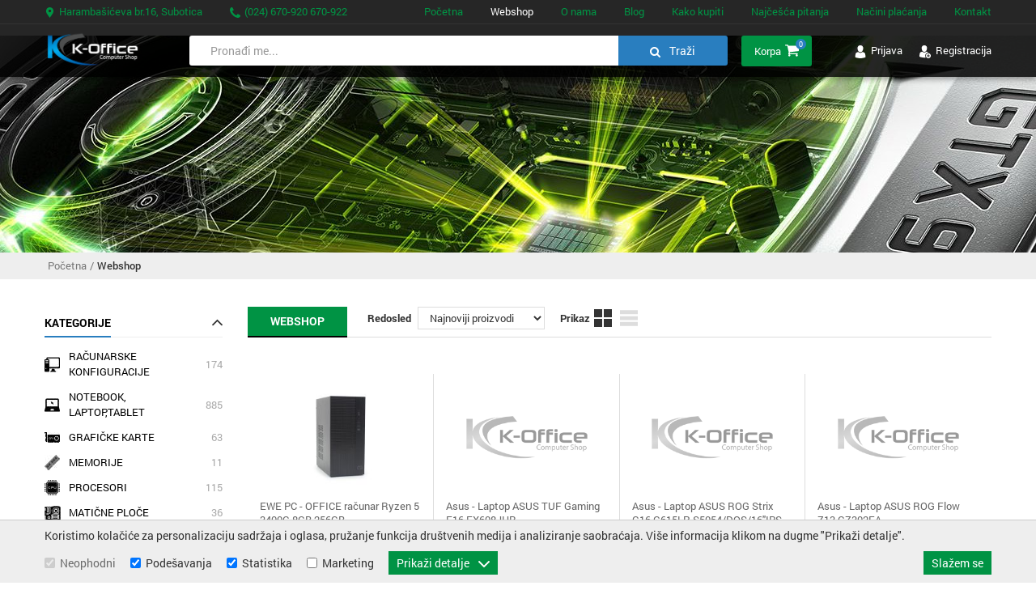

--- FILE ---
content_type: text/html; charset=utf-8
request_url: https://k-office.rs/Proizvodi/
body_size: 28510
content:
<!DOCTYPE html> <html lang="sr" itemscope itemtype="http://schema.org/Website"> <head> <meta charset="UTF-8"> <meta http-equiv="Content-Type" content="text/html; charset=UTF-8" /> <meta name="viewport" content="width=device-width, initial-scale=1.0, user-scalable=no" /> <link rel="apple-touch-icon" sizes="180x180" href="images/favicons/apple-touch-icon.png?v=1.05"> <link rel="icon" type="image/png" sizes="32x32" href="images/favicons/favicon-32x32.png?v=1.05"> <link rel="icon" type="image/png" sizes="16x16" href="images/favicons/favicon-16x16.png?v=1.05"> <link rel="manifest" href="images/favicons/site.webmanifest?v=1.05"> <link rel="mask-icon" href="images/favicons/safari-pinned-tab.svg?v=1.05" color="#00a0e3"> <link rel="shortcut icon" href="images/favicons/favicon.ico?v=1.05"> <meta name="msapplication-TileColor" content="#ffffff"> <meta name="msapplication-config" content="images/favicons/browserconfig.xml?v=1.05"> <meta name="theme-color" content="#ffffff"> <base href="https://k-office.rs/" /> <title>Webshop - K-OFFICE Computer Shop</title> <meta name="description" content="Webshop" /> <meta name="keywords" content="Webshop" /> <link rel="schema.dcterms" href="http://purl.org/dc/terms/" > <meta name="DC.title" content="Webshop - K-OFFICE Computer Shop" > <meta name="DC.description" content="Webshop" > <meta property="DC.type" content="Text" /> <meta property="DC.format" content="text/html" /> <meta name="dc.language" content="sr"> <meta name="DC.identifier" content="https://k-office.rs/" > <meta name="DC.publisher" content="K-OFFICE Computer Shop" > <meta property="og:type" content="website" /> <meta property="og:title" content="Webshop - K-OFFICE Computer Shop" /> <meta property="og:site_name" content="K-OFFICE Computer Shop" /> <meta property="og:url" content="https://k-office.rs/Proizvodi/" /> <meta property="og:image" content="https://k-office.rs/images/fb_default.jpg?v=1.01" /> <meta property="og:description" content="Webshop" /> <meta itemscope itemtype="http://schema.org/Website" /> <meta itemprop="name" content="Webshop - K-OFFICE Computer Shop"> <meta itemprop="description" content="Webshop"> <meta itemprop="image" content="https://k-office.rs/images/fb_default.jpg?v=1.01"> <meta itemprop="url" content="https://k-office.rs/Proizvodi/" /> <meta name="google-site-verification" content="V759azNBKUUWvOMVs8hB1zRDFTe7Rg5LRE_XpJVj3B8" /> <style type="text/css">
        .cols{display:-ms-flexbox;display:flex;-ms-flex-wrap:wrap;flex-wrap:wrap;margin-left:-15px;margin-right:-15px}.cols--gutter-5{margin-right:-5px;margin-left:-5px}.cols--gutter-5>[class*=col-]{padding-right:5px;padding-left:5px}.col-md-6{position:relative;width:100%;min-height:1px;padding-right:15px;padding-left:15px}@media (min-width:768px){.col-md-6{-ms-flex:0 0 50%;flex:0 0 50%;max-width:50%}}*,:after,:before{background-repeat:no-repeat;box-sizing:inherit}:after,:before{text-decoration:inherit;vertical-align:inherit}html{box-sizing:border-box;font-family:sans-serif;line-height:1.5;-ms-text-size-adjust:100%;-webkit-text-size-adjust:100%}header,nav,section{display:block}body{margin:0}h1{font-size:2em;margin:.67em 0}nav ul{list-style:none}a{background-color:transparent;-webkit-text-decoration-skip:objects}img,svg{vertical-align:middle}img{border-style:none}svg{fill:currentColor}svg:not(:root){overflow:hidden}button,input{margin:0}button,input{background-color:transparent;color:inherit;font-size:inherit;line-height:inherit}button,input{overflow:visible}button{text-transform:none}[type=submit],button,html [type=button]{-webkit-appearance:button}[type=button]::-moz-focus-inner,[type=submit]::-moz-focus-inner,button::-moz-focus-inner{border-style:none;padding:0}[type=button]:-moz-focusring,[type=submit]:-moz-focusring,button:-moz-focusring{outline:1px dotted ButtonText}::-webkit-file-upload-button{-webkit-appearance:button;font:inherit}a,button,input{-ms-touch-action:manipulation;touch-action:manipulation}@keyframes a{0%{transform:translate3d(-50%,-50%,0) rotate(0)}to{transform:translate3d(-50%,-50%,0) rotate(1turn)}}:focus{outline:0}body{background:#fff;color:#333;font:500 14px Roboto,sans-serif;overflow-x:hidden;padding-top:44px}a{color:#009344;text-decoration:none}button,input{font-family:Roboto,sans-serif}button,ul{padding:0}ul{list-style:none}h1,p,ul{margin:0}.icon{display:inline-block;vertical-align:middle}input:-webkit-autofill{background-color:#fff!important;background-image:none!important;color:#000!important}@media (min-width:1200px){.desktop-hide{display:none!important}.mobile-show{display:none}.mobile-hide{display:block}}@media (max-width:1199px){.desktop-hide{display:block}.mobile-show{display:block!important}.mobile-hide{display:none!important}}.clear:after{clear:both;content:"";display:table}.page-wrapper{margin:0 auto;min-width:320px;max-width:1170px;padding:0 15px;position:relative}@media (min-width:1200px){.page-wrapper{padding:0;width:1170px}}.mb-0{margin-bottom:0!important}.pr-0{padding-right:0!important}.button{background-color:#009344;border:none;color:#fff;display:inline-block;font-size:16px;line-height:22px;padding:10px 20px}.overlay__close{display:none}@media (max-width:1199px){.overlay__close{background-color:#297ebf;border:none;display:block;padding:0;position:absolute;top:0;right:0;width:40px;height:40px;text-align:center}.overlay__close .icon{float:left;fill:#fff;margin:12px;width:16px;height:16px}}.loading{height:100%;min-height:120px;position:relative}.loading:after{animation:a 1s infinite linear;border:8px solid #333;border-left:8px solid #009344;border-radius:50%;content:"";position:absolute;top:50%;left:50%;width:100px;height:100px}.loading>*{display:none!important}@media screen and (-webkit-min-device-pixel-ratio:0){input{font-size:16px}}.content-wrapper{padding-top:34px}.content-wrapper>.page-wrapper{display:-ms-flexbox;display:flex;-ms-flex-wrap:wrap;flex-wrap:wrap}.content-block{margin-bottom:20px}.content-block__title{border-bottom:1px solid #ddd;font-size:14px;font-weight:800;line-height:1.2em;margin-bottom:30px;text-transform:uppercase}.content-block__title-text{background-color:#009344;border-bottom:2px solid #000;color:#fff;display:inline-block;font-family:inherit;font-size:inherit;font-weight:inherit;margin-bottom:-1px;padding:10px 28px}.content{width:100%}@media (min-width:1024px){.content{margin-left:auto;width:78.54701%}}.banner-wrapper{margin-bottom:20px}.banner{display:block;margin-bottom:10px;text-align:center}.banner img{display:inline-block;max-width:100%}.plain-text{color:#333;font-size:14px;line-height:1.6em;text-align:justify}.plain-text>*{margin-bottom:20px}.plain-text p{text-align:justify}@media (min-width:1200px){.header{background-color:rgba(0,0,0,.85);box-shadow:0 3px 7px rgba(0,0,0,.35);position:fixed;top:0;left:0;width:100%;z-index:10}.header__top{border-bottom:1px solid #333}.header__bottom .page-wrapper{-ms-flex-align:center;align-items:center;display:-ms-flexbox;display:flex}.header__logo{float:left;margin:6px 0 10px}.header__logo img{display:block;max-height:49px}.header__links{float:left}.header__link{background-color:transparent;border:none;color:#009344;display:block;float:left;font-size:13px;line-height:21px;padding:4px 17px;position:relative}.header__link .icon{color:#009344;fill:#009344;margin-right:2px;width:13px;height:13px}.header__link:first-child{padding-left:0}.header__badge{display:none}.header__auth{margin-left:auto}.header__auth-item{background-color:transparent;border:none;color:#fff;float:left;font-size:13px;padding:4px 10px;width:auto}.header__auth-item:last-child{padding-right:0}.header__auth-item .icon{color:#fff;fill:#fff;margin-right:2px;width:16px;height:16px}.header__cart{background-color:#009344;border-radius:3px;display:-ms-flexbox;display:flex;margin-left:17px;padding:10px 16px;position:relative}.header__cart-label{color:#fff;font-size:13px;margin-right:5px}.header .icon--shopping-cart{color:#fff;fill:#fff;width:17px;height:17px}.header__cart-counter{background-color:#297ebf;border-radius:50%;color:#fff;font-size:9px;line-height:13px;padding:0 4px;position:absolute;top:4px;right:7px}}@media (max-width:1199px){.header{background-color:rgba(0,0,0,.85);box-shadow:0 3px 7px rgba(0,0,0,.35);position:fixed;top:0;left:0;width:100%;height:44px;z-index:10}.header__logo{display:inline-block;margin-top:4px;margin-left:54px}.header__logo img{max-height:36px}.header__links{display:none}.header__badge{background-color:#297ebf;border:none;padding:11px;text-align:center;width:44px;height:44px}.header__badge--nav{position:absolute;top:0;left:0}.header__badge--search{position:absolute;top:0;right:54px}.header__badge--cart{position:absolute;top:0;right:0}.header__badge .icon{fill:#fff;width:22px;height:22px}.header__auth,.header__cart{display:none}}@media (min-width:1200px){.nav-overlay{float:right}.nav>ul>li{float:left;position:relative}.nav>ul>li>a{color:#009344;display:block;font-size:13px;line-height:21px;padding:4px 17px}.nav>ul>li .icon{display:none}.nav>ul>li.selected>a{color:#fff}.nav .subnav{background-color:#fff;border:1px solid #ccc;display:none;padding:6px 0;position:absolute;top:100%;left:50%;transform:translateX(-50%);width:200px;z-index:20}.nav .subnav li{position:relative}.nav .subnav a{color:#333;display:block;font-size:16px;line-height:20px;padding:6px 20px;position:relative;text-align:center}.nav .subnav .subnav{top:-7px;left:100%;transform:translateX(0)}}@media (max-width:1199px){.nav-overlay{display:none}.nav-overlay .overlay__close{right:auto;left:75%;width:44px;height:44px}.nav-overlay .overlay__close .icon{margin:14px}}@media (max-width:1199px) and (min-width:540px){.nav-overlay .overlay__close{left:405px}}@media (max-width:1199px){.nav-wrapper{background-color:rgba(0,0,0,.8);max-width:405px;overflow-y:auto;width:75%;height:100%}.nav ul>li{display:block}.nav ul>li>a{border:none;border-bottom:1px solid #333;color:#fff;display:block;font-size:15px;line-height:21px;padding:11px 14px;position:relative;text-align:left;width:100%}.nav ul>li.selected>a{color:#009344}.nav .subnav{background-color:hsla(0,0%,7%,.9);border:none;display:none;width:100%}.nav .subnav li{width:100%}.nav .subnav li a{padding-left:28px}.nav .subnav li .subnav li a{padding-left:42px}}@media (min-width:1200px){.search-overlay{margin-left:60px}.search-overlay .overlay__close{display:none}.search-form{display:-ms-flexbox;display:flex}.search-form__input{background-color:#fff;border:none;border-radius:3px 0 0 3px;color:#666;font-size:14px;padding:0 26px;width:530px;height:37px}.search-form__input::-webkit-input-placeholder{color:#999}.search-form__input:-moz-placeholder,.search-form__input::-moz-placeholder{color:#999}.search-form__input:-ms-input-placeholder{color:#999}.search-form__button{background-color:#297ebf;border:none;border-radius:0 3px 3px 0;color:#fff;padding:0;width:135px;height:37px;text-align:center}.search-form .icon{color:#fff;fill:#fff;margin-right:8px;width:13px;height:13px}}@media (max-width:1199px){.search-overlay,.search-overlay .overlay__close{display:none}.search-form{display:-ms-flexbox;display:flex;position:absolute;top:60px;right:20px;left:20px}.search-form__input{background-color:#fff;border:none;border-radius:3px 0 0 3px;color:#333;padding:0 10px;width:80%;height:40px}.search-form__input::-webkit-input-placeholder{color:#999}.search-form__input:-moz-placeholder,.search-form__input::-moz-placeholder{color:#999}.search-form__input:-ms-input-placeholder{color:#999}.search-form__button{background-color:#297ebf;border:none;border-radius:0 3px 3px 0;color:#fff;font-size:0;padding:9px;width:20%;height:40px}.search-form .icon{color:#fff;fill:#fff;width:22px;height:22px}}.cookies__text{margin-bottom:10px;font-size:14px;line-height:18px}.cookies__text--short{display:none}@media (max-width:539px){.cookies__text{font-size:13px;line-height:17px;margin-bottom:2px}.cookies__text--short{display:block}}.cookies__cat-name--short{display:none}@media (max-width:419px){.cookies__cat-name--short{display:block}}.cookies__details{display:none;margin-top:10px;overflow:hidden}.cookies__tabs-header{display:-ms-flexbox;display:flex;-ms-flex-wrap:wrap;flex-wrap:wrap;margin-bottom:5px}@media (min-width:1024px){.cookies__tabs-header{border-bottom:1px solid #aaa;margin-bottom:0}}.cookies__tab-link{color:#009344;padding:5px 10px;position:relative;width:50%}.cookies__tab-link--selected{background-color:#fff;border:1px solid #aaa}@media (min-width:1024px){.cookies__tab-link--selected{border-width:1px 1px 0}.cookies__tab-link--selected:after{background-color:#fff;content:"";position:absolute;bottom:-1px;left:0;width:100%;height:1px}}.cookies__tab-link--right{margin-left:auto}@media (min-width:540px){.cookies__tab-link{width:33.3333%}}@media (min-width:1024px){.cookies__tab-link{padding:10px 14px;width:auto}}.cookies__tabs{background-color:#fff;border:1px solid #aaa}@media (min-width:1024px){.cookies__tabs{border-width:0 1px 1px}}.cookies__tab{display:none;max-height:200px;overflow:auto;padding:10px 15px}.cookies__tab .plain-text{color:#333;line-height:22px}.cookies__tab .plain-text>*{margin-bottom:10px}.cookies__tab .plain-text>:last-child{margin-bottom:0;padding-bottom:0}.cookies__updated{margin-top:10px;text-align:right}.cookies__show-panel{-ms-flex-align:center;align-items:center;border:1px solid #80c9a2;border-width:1px 1px 0;border-radius:3px 3px 0 0;display:-ms-flexbox;display:flex;font-size:12px;line-height:16px;padding:6px 10px 3px;position:fixed;bottom:0;left:20px;z-index:9}.cookies__show-panel .icon{margin-left:0;margin-right:10px;width:14px;height:14px}@media (max-width:1199px){.cookies__show-panel{left:10px;padding:4px}.cookies__show-panel .icon{margin-right:0}}@media (max-width:1199px){.cookies__show-panel-text{display:none}}.cookies__list{display:-ms-flexbox;display:flex;-ms-flex-wrap:wrap;flex-wrap:wrap;margin-bottom:-14px}.main-carousel{position:relative;width:100%;height:294px}@media (min-width:768px){.main-carousel{height:394px}}@media (max-width:1199px){.main-carousel{display:none}}.main-carousel.loading .main-carousel__item{display:none}.main-carousel__item{position:relative;width:100%;height:294px}@media (min-width:768px){.main-carousel__item{height:394px}}.main-carousel__image{display:block;-o-object-fit:cover;object-fit:cover;font-family:object-fit\: cover;width:100%;height:100%}.sidebar{margin:0 auto 20px;width:100%}@media (max-width:539px){.sidebar{max-width:290px}}@media (min-width:1024px){.sidebar{margin-left:0;margin-right:0;width:18.80342%}}.sidebar__box{margin-bottom:10px}@media (max-width:1199px){.sidebar__box--categories{display:none}}.sidebar__header{-ms-flex-align:center;align-items:center;border-bottom:1px solid #eee;color:#000;display:-ms-flexbox;display:flex;font-size:14px;font-weight:800;line-height:20px;margin-bottom:8px;position:relative;text-transform:uppercase}.sidebar__header span{border-bottom:2px solid #297ebf;display:inline-block;margin-bottom:-1px;padding:10px 0 6px}.sidebar__header--mobile-help{color:#333;display:inline-block;margin-left:auto}.sidebar__header--mobile-help .icon{width:13px;height:13px}@media (min-width:1200px){.sidebar__header--open .icon{transform:rotate(180deg)}}@media (max-width:1023px){.category-nav{float:left;height:300px;max-width:220px;overflow-y:auto}}@media (max-width:539px){.category-nav{float:none}}.category-nav__item>a{display:-ms-flexbox;display:flex;font-size:13px;line-height:19px;padding:6px 0}.category-nav__icon{-ms-flex-align:center;align-items:center;display:-ms-flexbox;display:flex;-ms-flex:0 0 auto;flex:0 0 auto;width:30px}.category-nav__name{color:#000;-ms-flex:1 0 calc(100% - 60px);flex:1 0 calc(100% - 60px);text-transform:uppercase}.category-nav__counter{-ms-flex-align:center;align-items:center;color:#aaa;display:-ms-flexbox;display:flex;-ms-flex:0 0 auto;flex:0 0 auto;-ms-flex-pack:end;justify-content:flex-end;width:30px}.category-nav__subnav{display:none;position:relative}.category-nav__subnav:after{border-bottom:1px solid #ddd;content:"";position:absolute;right:0;left:30px}.category-nav__subnav .category-nav__item{border-top:1px solid #ddd;margin-left:30px;padding-left:14px}.products{display:-ms-flexbox;display:flex;-ms-flex-wrap:wrap;flex-wrap:wrap}.products__item{box-shadow:0 0 20px hsla(0,0%,40%,0);padding:15px;position:relative;width:100%;height:276px}@media (min-width:540px){.products__item{width:50%}}@media (min-width:768px){.products__item{width:33.3333%}}@media (min-width:1024px){.products__item{width:25%}}.products__item:before{border-right:1px solid #ddd;content:"";opacity:1;position:absolute;top:15px;right:0;bottom:15px}@media (max-width:539px){.products__item:before{display:none}}@media (min-width:540px) and (max-width:767px){.products__item:nth-child(2n):before{display:none}}@media (min-width:768px) and (max-width:1023px){.products__item:nth-child(3n):before{display:none}}@media (min-width:1024px){.products__item:nth-child(4n):before{display:none}}.products__icon{position:absolute;top:15px;left:15px}.products__icon img{max-width:25px;max-height:25px}.products__image{width:100%;height:155px}.products__image img{display:block;-o-object-fit:contain;object-fit:contain;font-family:object-fit\: contain;width:100%;height:100%}.products__image--no-pic{-ms-flex-align:center;align-items:center;display:-ms-flexbox;display:flex;-ms-flex-pack:center;justify-content:center}.products__image--no-pic img{max-width:80%;max-height:80%;-o-object-fit:scale-down;object-fit:scale-down;font-family:object-fit\: scale-down;width:auto;height:auto}.products__discount-badge{background-color:#d33f2a;color:#fff;font-size:14px;font-weight:800;line-height:19px;padding:1px 6px;position:absolute;top:3px;right:15px;text-transform:uppercase}.products__name{color:#666;font-size:13px;line-height:17px;margin-bottom:57px;max-height:34px;overflow:hidden;text-overflow:ellipsis}.products__bottom{padding-right:50%;position:absolute;right:0;bottom:15px;left:15px}.products__retail-price{color:#666;font-size:10px;line-height:12px}.products__web-label{color:#009344;font-size:12px;font-weight:600;line-height:14px}.products__web-price{color:#009344;font-size:17px;font-weight:600;line-height:21px}.products__to-cart{background-color:#009344;border:none;color:#fff;font-size:14px;font-weight:600;opacity:1;padding:4px 10px;position:absolute;right:0;bottom:0}.products__to-cart .icon{border-left:1px solid #fff;margin-left:4px;padding-left:6px;width:28px;height:20px;vertical-align:text-top}@media (min-width:1200px){.products__to-cart{opacity:0}}.products--carousel{margin-top:-10px}.products--carousel .products__item{box-shadow:none;display:none}.products--carousel .products__item:before{display:block}
    </style> <link rel="preload" href="css/main.min.css?v=1.21" as="style" onload="this.rel='stylesheet'"> <noscript><link rel="stylesheet" href="css/main.min.css?v=1.21"></noscript> <script>
    /*! loadCSS. [c]2017 Filament Group, Inc. MIT License */
    !function(a){"use strict";var b=function(b,c,d){function e(a){return h.body?a():void setTimeout(function(){e(a)})}function f(){i.addEventListener&&i.removeEventListener("load",f),i.media=d||"all"}var g,h=a.document,i=h.createElement("link");if(c)g=c;else{var j=(h.body||h.getElementsByTagName("head")[0]).childNodes;g=j[j.length-1]}var k=h.styleSheets;i.rel="stylesheet",i.href=b,i.media="only x",e(function(){g.parentNode.insertBefore(i,c?g:g.nextSibling)});var l=function(a){for(var b=i.href,c=k.length;c--;)if(k[c].href===b)return a();setTimeout(function(){l(a)})};return i.addEventListener&&i.addEventListener("load",f),i.onloadcssdefined=l,l(f),i};"undefined"!=typeof exports?exports.loadCSS=b:a.loadCSS=b}("undefined"!=typeof global?global:this);
    /*! loadCSS rel=preload polyfill. [c]2017 Filament Group, Inc. MIT License */
    !function(a){if(a.loadCSS){var b=loadCSS.relpreload={};if(b.support=function(){try{return a.document.createElement("link").relList.supports("preload")}catch(b){return!1}},b.poly=function(){for(var b=a.document.getElementsByTagName("link"),c=0;c<b.length;c++){var d=b[c];"preload"===d.rel&&"style"===d.getAttribute("as")&&(a.loadCSS(d.href,d,d.getAttribute("media")),d.rel=null)}},!b.support()){b.poly();var c=a.setInterval(b.poly,300);a.addEventListener&&a.addEventListener("load",function(){b.poly(),a.clearInterval(c)}),a.attachEvent&&a.attachEvent("onload",function(){a.clearInterval(c)})}}}(this);
    </script> </head> <body class="desktop-view"> <header class="header"> <div class="header__top"> <div class="page-wrapper clear"> <div class="header__links"> <a href="https://www.google.rs/maps/search/Harambašićeva br.16, Subotica/data=!3m1!4b1?hl=sr" target="_blank" class="header__link"><svg class="icon icon--map-pin"><use xlink:href="images/icons.svg#map-pin"></use></svg> Harambašićeva br.16, Subotica</a> <a href="tel:+363012345678" class="header__link"><svg class="icon icon--phone"><use xlink:href="images/icons.svg#phone"></use></svg> (024) 670-920  670-922</a> </div> <div class="mobile-overlay nav-overlay js-nav-overlay"> <button type="button" class="overlay__close js-overlay-close"><svg class="icon icon--close"><title>Zatvori</title><use xlink:href="images/icons.svg#close"></use></svg></button> <div class="nav-wrapper js-nav-wrapper"> <nav class="nav js-nav"> <ul class="clear"> <li ><a href="./">Početna</a></li> <li class="desktop-hide"> <a href="Proizvodi/">Kategorije</a> <div class="subnav js-subnav"> <ul> <li> <a href="Racunarske-konfiguracije/kategorija/175/">
						Računarske konfiguracije
					</a> <div class="subnav js-subnav"> <ul> <li class="category-nav__item js-category-item"> <a href="Racunarske-konfiguracije/kategorija/175/">
										Pogledaj sve prozivode
									</a> </li> <li> <a href="Gaming-racunari/kategorija/228/">
											GAMING RAČUNARI
										</a> </li> <li> <a href="Intel-konfiguracije/kategorija/177/">
											INTEL konfiguracije
										</a> </li> <li> <a href="Amd-konfiguracije/kategorija/176/">
											AMD konfiguracije
										</a> </li> <li> <a href="Microsoft-konfiguracije/kategorija/178/">
											Microsoft konfiguracije
										</a> </li> <li> <a href="Brand-racunari/kategorija/180/">
											Brand Računari
										</a> </li> <li> <a href="All-in-one/kategorija/182/">
											All in One
										</a> </li> <li> <a href="Mini---pc/kategorija/183/">
											Mini - PC
										</a> </li> <li> <a href="Dodatna-oprema/kategorija/181/">
											Dodatna oprema
										</a> </li> </ul> </div> </li> <li> <a href="Notebook-laptoptablet/kategorija/134/">
						Notebook, Laptop,Tablet
					</a> <div class="subnav js-subnav"> <ul> <li class="category-nav__item js-category-item"> <a href="Notebook-laptoptablet/kategorija/134/">
										Pogledaj sve prozivode
									</a> </li> <li> <a href="Notebook-laptop/kategorija/138/">
											Notebook, Laptop
										</a> </li> <li> <a href="Tableti/kategorija/141/">
											Tableti
										</a> </li> <li> <a href="Hladnjaci-i-postolja/kategorija/140/">
											Hladnjaci i postolja
										</a> </li> <li> <a href="Torbe-rancevi-futrole/kategorija/135/">
											Torbe, Rancevi, Futrole
										</a> </li> <li> <a href="Baterije/kategorija/136/">
											Baterije
										</a> </li> <li> <a href="Punjaci/kategorija/139/">
											Punjači
										</a> </li> <li> <a href="Dodatna-oprema/kategorija/137/">
											Dodatna oprema
										</a> </li> </ul> </div> </li> <li> <a href="Graficke-karte/kategorija/54/">
						Grafičke karte
					</a> <div class="subnav js-subnav"> <ul> <li class="category-nav__item js-category-item"> <a href="Graficke-karte/kategorija/54/">
										Pogledaj sve prozivode
									</a> </li> <li> <a href="Pci-express-nvidia/kategorija/56/">
											PCI Express nVidia
										</a> </li> <li> <a href="Pci-express-amd/kategorija/55/">
											PCI Express AMD
										</a> </li> <li> <a href="Ostalo/kategorija/229/">
											Ostalo
										</a> </li> </ul> </div> </li> <li> <a href="Memorije/kategorija/108/">
						Memorije
					</a> <div class="subnav js-subnav"> <ul> <li class="category-nav__item js-category-item"> <a href="Memorije/kategorija/108/">
										Pogledaj sve prozivode
									</a> </li> <li> <a href="Dimm-ddr5/kategorija/232/">
											DIMM DDR5
										</a> </li> <li> <a href="Dimm-ddr4/kategorija/113/">
											DIMM DDR4
										</a> </li> <li> <a href="Dimm-ddr3/kategorija/110/">
											DIMM DDR3
										</a> </li> <li> <a href="So-dimm-ddr5/kategorija/287/">
											SO-DIMM DDR5
										</a> </li> <li> <a href="So-dimm-ddr4/kategorija/115/">
											SO-DIMM DDR4
										</a> </li> <li> <a href="So-dimm-ddr3/kategorija/112/">
											SO-DIMM DDR3
										</a> </li> <li> <a href="Serverske-memorije/kategorija/111/">
											Serverske memorije
										</a> </li> </ul> </div> </li> <li> <a href="Procesori/kategorija/162/">
						Procesori
					</a> <div class="subnav js-subnav"> <ul> <li class="category-nav__item js-category-item"> <a href="Procesori/kategorija/162/">
										Pogledaj sve prozivode
									</a> </li> <li> <a href="Amd-am5/kategorija/165/">
											AMD AM5
										</a> </li> <li> <a href="Amd-am4/kategorija/163/">
											AMD-AM4
										</a> </li> <li> <a href="Intel-1700/kategorija/170/">
											Intel 1700
										</a> </li> <li> <a href="Intel-1200/kategorija/276/">
											INTEL 1200
										</a> </li> <li> <a href="Intel-1851/kategorija/167/">
											INTEL 1851
										</a> </li> <li> <a href="Kuleri-za-procesore-vodeno-hladenje/kategorija/168/">
											Kuleri za procesore, Vodeno hlađenje
										</a> </li> <li> <a href="Termalne-paste/kategorija/234/">
											Termalne paste
										</a> </li> </ul> </div> </li> <li> <a href="Maticne-ploce/kategorija/99/">
						Matične ploče
					</a> <div class="subnav js-subnav"> <ul> <li class="category-nav__item js-category-item"> <a href="Maticne-ploce/kategorija/99/">
										Pogledaj sve prozivode
									</a> </li> <li> <a href="Amd-am5/kategorija/104/">
											AMD AM5
										</a> </li> <li> <a href="Amd-am4/kategorija/103/">
											AMD AM4
										</a> </li> <li> <a href="Intel-1700/kategorija/102/">
											Intel 1700
										</a> </li> <li> <a href="Intel-1851/kategorija/107/">
											INTEL 1851
										</a> </li> <li> <a href="Intel-1200/kategorija/275/">
											Intel 1200
										</a> </li> <li> <a href="Ostalo/kategorija/231/">
											Ostalo
										</a> </li> </ul> </div> </li> <li> <a href="Hdd-ssd/kategorija/57/">
						HDD, SSD
					</a> <div class="subnav js-subnav"> <ul> <li class="category-nav__item js-category-item"> <a href="Hdd-ssd/kategorija/57/">
										Pogledaj sve prozivode
									</a> </li> <li> <a href="M2-i-nvme/kategorija/248/">
											M2 i NVMe
										</a> </li> <li> <a href="Ssd/kategorija/59/">
											SSD
										</a> </li> <li> <a href="25-hdd/kategorija/63/">
											2.5" HDD
										</a> </li> <li> <a href="35-hdd/kategorija/64/">
											3.5" HDD
										</a> </li> <li> <a href="Externi-hard-diskovi/kategorija/61/">
											Externi Hard Diskovi
										</a> </li> <li> <a href="Hard-disk-kucista/kategorija/62/">
											Hard Disk kućišta
										</a> </li> <li> <a href="Serverski-hard-diskovi/kategorija/58/">
											Serverski Hard Diskovi
										</a> </li> <li> <a href="Dodatna-oprema/kategorija/60/">
											Dodatna oprema
										</a> </li> </ul> </div> </li> <li> <a href="Flesh-memorije-kartice/kategorija/40/">
						Flesh memorije, kartice
					</a> <div class="subnav js-subnav"> <ul> <li class="category-nav__item js-category-item"> <a href="Flesh-memorije-kartice/kategorija/40/">
										Pogledaj sve prozivode
									</a> </li> <li> <a href="Usb-memorije/kategorija/41/">
											USB Memorije
										</a> </li> <li> <a href="Memorijske-kartice-citaci/kategorija/42/">
											Memorijske kartice, Čitači
										</a> </li> <li> <a href="Citaci-kartica/kategorija/261/">
											Čitači kartica
										</a> </li> <li> <a href="Dodatna-oprema/kategorija/286/">
											Dodatna oprema
										</a> </li> </ul> </div> </li> <li> <a href="Kucista-napajanja/kategorija/70/">
						Kućišta, napajanja
					</a> <div class="subnav js-subnav"> <ul> <li class="category-nav__item js-category-item"> <a href="Kucista-napajanja/kategorija/70/">
										Pogledaj sve prozivode
									</a> </li> <li> <a href="Kucista/kategorija/72/">
											Kućišta
										</a> </li> <li> <a href="Napajanja/kategorija/73/">
											Napajanja
										</a> </li> <li> <a href="Ventilatori/kategorija/74/">
											Ventilatori
										</a> </li> <li> <a href="Dodatna-oprema/kategorija/71/">
											Dodatna oprema
										</a> </li> </ul> </div> </li> <li> <a href="Gejmerske-stolice-i-stolovi/kategorija/277/">
						Gejmerske stolice i stolovi
					</a> </li> <li> <a href="Monitori/kategorija/121/">
						Monitori
					</a> <div class="subnav js-subnav"> <ul> <li class="category-nav__item js-category-item"> <a href="Monitori/kategorija/121/">
										Pogledaj sve prozivode
									</a> </li> <li> <a href="Monitori/kategorija/123/">
											Monitori
										</a> </li> <li> <a href="Dodatna-oprema/kategorija/122/">
											Dodatna oprema
										</a> </li> </ul> </div> </li> <li> <a href="Kucni-aparati/kategorija/75/">
						Kućni aparati
					</a> <div class="subnav js-subnav"> <ul> <li class="category-nav__item js-category-item"> <a href="Kucni-aparati/kategorija/75/">
										Pogledaj sve prozivode
									</a> </li> <li> <a href="Pegle/kategorija/91/">
											Pegle
										</a> </li> <li> <a href="Pekaci-za-hleb/kategorija/92/">
											Pekači za hleb
										</a> </li> <li> <a href="Sokovnici-i-cediljke/kategorija/93/">
											Sokovnici i cediljke
										</a> </li> <li> <a href="Meteo-stanice/kategorija/94/">
											Meteo stanice
										</a> </li> <li> <a href="Usisivaci/kategorija/95/">
											Usisivači
										</a> </li> <li> <a href="Vage/kategorija/96/">
											Vage
										</a> </li> <li> <a href="Blenderi/kategorija/97/">
											Blenderi
										</a> </li> <li> <a href="Ostalo/kategorija/98/">
											Ostalo
										</a> </li> <li> <a href="Pres-za-kosu/kategorija/80/">
											Pres za kosu
										</a> </li> <li> <a href="Epilatori/kategorija/81/">
											Epilatori
										</a> </li> <li> <a href="Figara/kategorija/82/">
											Figara
										</a> </li> <li> <a href="Kuvala/kategorija/83/">
											Kuvala
										</a> </li> <li> <a href="Grilovi-i-tosteri/kategorija/84/">
											Grilovi i tosteri
										</a> </li> <li> <a href="Aparati-za-kafu/kategorija/86/">
											Aparati za kafu
										</a> </li> <li> <a href="Mikseri/kategorija/87/">
											Mikseri
										</a> </li> <li> <a href="Brijaci-trimeri-aparati-za-sisanje/kategorija/88/">
											Brijači, trimeri, aparati za šišanje
										</a> </li> <li> <a href="Preciscavaci-vazduha/kategorija/89/">
											Prečišćavači vazduha
										</a> </li> <li> <a href="Fenovi-za-kosu/kategorija/90/">
											Fenovi za kosu
										</a> </li> <li> <a href="Mali-kucni-aparati-razno/kategorija/292/">
											Mali kučni aparati-razno
										</a> </li> </ul> </div> </li> <li> <a href="Mobilni-telefoni-i-oprema/kategorija/116/">
						Mobilni telefoni i oprema
					</a> <div class="subnav js-subnav"> <ul> <li class="category-nav__item js-category-item"> <a href="Mobilni-telefoni-i-oprema/kategorija/116/">
										Pogledaj sve prozivode
									</a> </li> <li> <a href="Mobilni-telefoni/kategorija/119/">
											Mobilni telefoni
										</a> </li> <li> <a href="Dodatna-oprema/kategorija/118/">
											Dodatna oprema
										</a> </li> <li> <a href="Powerbank/kategorija/262/">
											Powerbank
										</a> </li> <li> <a href="Nosaci-i-postolje/kategorija/117/">
											Nosači i postolje
										</a> </li> <li> <a href="Zastitne-maske-i-futrole/kategorija/120/">
											Zaštitne maske i futrole
										</a> </li> </ul> </div> </li> <li> <a href="Mrezna-oprema/kategorija/124/">
						Mrežna oprema
					</a> <div class="subnav js-subnav"> <ul> <li class="category-nav__item js-category-item"> <a href="Mrezna-oprema/kategorija/124/">
										Pogledaj sve prozivode
									</a> </li> <li> <a href="Ruteri/kategorija/131/">
											Ruteri
										</a> </li> <li> <a href="Mrezne-karte-adapteri/kategorija/133/">
											Mrežne karte, Adapteri
										</a> </li> <li> <a href="Switch-uredaji-hub/kategorija/125/">
											Switch uređaji, Hub
										</a> </li> <li> <a href="Smart-uredaji/kategorija/126/">
											Smart uređaji
										</a> </li> <li> <a href="Access-point/kategorija/127/">
											Access point
										</a> </li> <li> <a href="Bluetooth/kategorija/128/">
											Bluetooth
										</a> </li> <li> <a href="Kablovi/kategorija/129/">
											Kablovi
										</a> </li> <li> <a href="Pasivna/kategorija/130/">
											Pasivna
										</a> </li> <li> <a href="Ostalo/kategorija/237/">
											Ostalo
										</a> </li> </ul> </div> </li> <li> <a href="Software/kategorija/191/">
						Software
					</a> <div class="subnav js-subnav"> <ul> <li class="category-nav__item js-category-item"> <a href="Software/kategorija/191/">
										Pogledaj sve prozivode
									</a> </li> <li> <a href="Operativni-sistemi/kategorija/194/">
											Operativni sistemi
										</a> </li> <li> <a href="Programi--aplikacije/kategorija/195/">
											programi--aplikacije
										</a> </li> <li> <a href="Antivirus-i-zastita/kategorija/192/">
											Antivirus i zaštita
										</a> </li> <li> <a href="Office-paketi/kategorija/193/">
											Office paketi
										</a> </li> <li> <a href="Ostalo/kategorija/243/">
											Ostalo
										</a> </li> <li> <a href="Igre/kategorija/257/">
											Igre
										</a> </li> </ul> </div> </li> <li> <a href="Periferije/kategorija/150/">
						Periferije
					</a> <div class="subnav js-subnav"> <ul> <li class="category-nav__item js-category-item"> <a href="Periferije/kategorija/150/">
										Pogledaj sve prozivode
									</a> </li> <li> <a href="Tastature/kategorija/153/">
											Tastature
										</a> </li> <li> <a href="Misevi/kategorija/152/">
											Miševi
										</a> </li> <li> <a href="Slusalice/kategorija/156/">
											Slušalice
										</a> </li> <li> <a href="Zvucnici/kategorija/155/">
											Zvučnici
										</a> </li> <li> <a href="Mikrofoni/kategorija/259/">
											Mikrofoni
										</a> </li> <li> <a href="Web-kamere/kategorija/154/">
											Web kamere
										</a> </li> <li> <a href="Graficke-table/kategorija/151/">
											Grafičke table
										</a> </li> <li> <a href="Podloge/kategorija/258/">
											Podloge
										</a> </li> <li> <a href="Tastatura-i-mis/kategorija/289/">
											Tastatura i miš
										</a> </li> </ul> </div> </li> <li> <a href="Ups-oprema/kategorija/219/">
						UPS oprema
					</a> <div class="subnav js-subnav"> <ul> <li class="category-nav__item js-category-item"> <a href="Ups-oprema/kategorija/219/">
										Pogledaj sve prozivode
									</a> </li> <li> <a href="Ups/kategorija/220/">
											UPS
										</a> </li> <li> <a href="Produzni-kablovi-sa-zastitom/kategorija/221/">
											Produzni Kablovi sa zastitom
										</a> </li> <li> <a href="Baterije/kategorija/222/">
											Baterije
										</a> </li> </ul> </div> </li> <li> <a href="Projektori-platne/kategorija/171/">
						Projektori, Platne
					</a> <div class="subnav js-subnav"> <ul> <li class="category-nav__item js-category-item"> <a href="Projektori-platne/kategorija/171/">
										Pogledaj sve prozivode
									</a> </li> <li> <a href="Projektori/kategorija/174/">
											Projektori
										</a> </li> <li> <a href="Platna/kategorija/173/">
											Platna
										</a> </li> <li> <a href="Dodatna-oprema/kategorija/172/">
											Dodatna oprema
										</a> </li> </ul> </div> </li> <li> <a href="Smart-uredaji/kategorija/264/">
						SMART uređaji
					</a> <div class="subnav js-subnav"> <ul> <li class="category-nav__item js-category-item"> <a href="Smart-uredaji/kategorija/264/">
										Pogledaj sve prozivode
									</a> </li> <li> <a href="Smart-home/kategorija/288/">
											SMART HOME
										</a> </li> </ul> </div> </li> <li> <a href="Skeneri/kategorija/188/">
						Skeneri
					</a> <div class="subnav js-subnav"> <ul> <li class="category-nav__item js-category-item"> <a href="Skeneri/kategorija/188/">
										Pogledaj sve prozivode
									</a> </li> <li> <a href="A4/kategorija/189/">
											A4
										</a> </li> <li> <a href="A3/kategorija/190/">
											A3
										</a> </li> <li> <a href="Ostalo/kategorija/235/">
											Ostalo
										</a> </li> </ul> </div> </li> <li> <a href="Potrosni-materijal/kategorija/157/">
						Potrošni materijal
					</a> <div class="subnav js-subnav"> <ul> <li class="category-nav__item js-category-item"> <a href="Potrosni-materijal/kategorija/157/">
										Pogledaj sve prozivode
									</a> </li> <li> <a href="Papiri/kategorija/158/">
											Papiri
										</a> </li> <li> <a href="Kertidzi-mastila/kategorija/161/">
											Kertidži, Mastila
										</a> </li> <li> <a href="Trake-za-termalne-stampace/kategorija/279/">
											Trake za termalne štampače
										</a> </li> <li> <a href="Toneri/kategorija/160/">
											Toneri
										</a> </li> <li> <a href="Riboni/kategorija/159/">
											Riboni
										</a> </li> <li> <a href="Ostalo/kategorija/233/">
											Ostalo
										</a> </li> </ul> </div> </li> <li> <a href="Stampaci/kategorija/196/">
						Štampači
					</a> <div class="subnav js-subnav"> <ul> <li class="category-nav__item js-category-item"> <a href="Stampaci/kategorija/196/">
										Pogledaj sve prozivode
									</a> </li> <li> <a href="Laserski/kategorija/199/">
											Laserski
										</a> </li> <li> <a href="Multifunkcijski-uredaji/kategorija/203/">
											Multifunkcijski uređaji
										</a> </li> <li> <a href="Inkjet-ploteri/kategorija/202/">
											Inkjet, Ploteri
										</a> </li> <li> <a href="Matricni/kategorija/200/">
											Matricni
										</a> </li> <li> <a href="Pos/kategorija/201/">
											Pos
										</a> </li> <li> <a href="Servisni-setovi/kategorija/197/">
											Servisni setovi
										</a> </li> <li> <a href="Termalni-stampaci/kategorija/278/">
											Termalni Štampači
										</a> </li> <li> <a href="Dodatna-oprema/kategorija/198/">
											Dodatna oprema
										</a> </li> </ul> </div> </li> <li> <a href="3d-filamenti/kategorija/273/">
						3D filamenti
					</a> <div class="subnav js-subnav"> <ul> <li class="category-nav__item js-category-item"> <a href="3d-filamenti/kategorija/273/">
										Pogledaj sve prozivode
									</a> </li> <li> <a href="Pla-3d-filamenti/kategorija/281/">
											PLA 3D filamenti
										</a> </li> <li> <a href="Pla-3d-filamenti/kategorija/282/">
											PLA+ 3D filamenti
										</a> </li> <li> <a href="Abs-3d-filamenti/kategorija/283/">
											ABS 3D filamenti
										</a> </li> <li> <a href="Petg-3d-filamenti/kategorija/284/">
											PETG 3D filamenti
										</a> </li> <li> <a href="Tpe-flex-3d-filamenti/kategorija/285/">
											TPE flex 3D filamenti
										</a> </li> </ul> </div> </li> <li> <a href="Televizori/kategorija/206/">
						Televizori
					</a> <div class="subnav js-subnav"> <ul> <li class="category-nav__item js-category-item"> <a href="Televizori/kategorija/206/">
										Pogledaj sve prozivode
									</a> </li> <li> <a href="28-inca/kategorija/252/">
											28 inca
										</a> </li> <li> <a href="32-inca/kategorija/211/">
											32 inca
										</a> </li> <li> <a href="39-inca/kategorija/254/">
											39 inca
										</a> </li> <li> <a href="40-inca/kategorija/213/">
											40 inca
										</a> </li> <li> <a href="43-inca/kategorija/208/">
											43 inca
										</a> </li> <li> <a href="48-inca/kategorija/217/">
											48 inca
										</a> </li> <li> <a href="49-inca/kategorija/218/">
											49 inca
										</a> </li> <li> <a href="50-inca/kategorija/216/">
											50 inca
										</a> </li> <li> <a href="55-inca/kategorija/212/">
											55 inca
										</a> </li> <li> <a href="60-inca/kategorija/253/">
											60 inca
										</a> </li> <li> <a href="58-inca/kategorija/271/">
											58 inca
										</a> </li> <li> <a href="65-inca/kategorija/215/">
											65 inca
										</a> </li> <li> <a href="70-inca/kategorija/272/">
											70 inca
										</a> </li> <li> <a href="75-inca/kategorija/209/">
											75 inca
										</a> </li> <li> <a href="77-inca/kategorija/207/">
											77 inca
										</a> </li> <li> <a href="83-inca/kategorija/210/">
											83 inca
										</a> </li> <li> <a href="Lcd-tv/kategorija/226/">
											LCD TV
										</a> </li> <li> <a href="Led-tv/kategorija/227/">
											LED TV
										</a> </li> <li> <a href="Set-top-box/kategorija/25/">
											SET TOP BOX
										</a> </li> <li> <a href="Dodatna-oprema/kategorija/214/">
											Dodatna oprema
										</a> </li> <li> <a href="Ostalo/kategorija/239/">
											Ostalo
										</a> </li> </ul> </div> </li> <li> <a href="Bela-tehnika/kategorija/9/">
						Bela tehnika
					</a> <div class="subnav js-subnav"> <ul> <li class="category-nav__item js-category-item"> <a href="Bela-tehnika/kategorija/9/">
										Pogledaj sve prozivode
									</a> </li> <li> <a href="Masine-za-pranje-vesa/kategorija/27/">
											Mašine za pranje veša
										</a> </li> <li> <a href="Masine-za-susenje-vesa/kategorija/28/">
											Mašine za sušenje veša
										</a> </li> <li> <a href="Masine-za-pranje-sudova/kategorija/29/">
											Mašine za pranje sudova
										</a> </li> <li> <a href="Zamrzivaci/kategorija/30/">
											Zamrzivači
										</a> </li> <li> <a href="Fridzideri/kategorija/31/">
											Fridžideri
										</a> </li> <li> <a href="Elektricni-sporeti/kategorija/32/">
											Električni šporeti
										</a> </li> <li> <a href="Aspiratori/kategorija/33/">
											Aspiratori
										</a> </li> <li> <a href="Ugradne-ploce/kategorija/34/">
											Ugradne ploče
										</a> </li> <li> <a href="Ugradne-rerne/kategorija/35/">
											Ugradne rerne
										</a> </li> <li> <a href="Mikrotalasne-rerne/kategorija/39/">
											Mikrotalasne rerne
										</a> </li> <li> <a href="Grejna-tela/kategorija/255/">
											Grejna tela
										</a> </li> <li> <a href="Klima-uredaji/kategorija/36/">
											Klima uređaji
										</a> </li> <li> <a href="Ugradni-setovi/kategorija/37/">
											Ugradni setovi
										</a> </li> <li> <a href="Ostala-bela-tehnika/kategorija/38/">
											Ostala bela tehnika
										</a> </li> </ul> </div> </li> <li> <a href="Telefoni-fiksni-i-bezicni/kategorija/204/">
						Telefoni fiksni i bežični
					</a> <div class="subnav js-subnav"> <ul> <li class="category-nav__item js-category-item"> <a href="Telefoni-fiksni-i-bezicni/kategorija/204/">
										Pogledaj sve prozivode
									</a> </li> <li> <a href="Fiksni-i-bezicni--telefoni/kategorija/205/">
											Fiksni i bežični  telefoni
										</a> </li> </ul> </div> </li> <li> <a href="Serveri-storage-nas/kategorija/184/">
						Serveri, Storage, NAS
					</a> <div class="subnav js-subnav"> <ul> <li class="category-nav__item js-category-item"> <a href="Serveri-storage-nas/kategorija/184/">
										Pogledaj sve prozivode
									</a> </li> <li> <a href="Nas-uredaji/kategorija/260/">
											NAS uređaji
										</a> </li> <li> <a href="Serveri/kategorija/185/">
											Serveri
										</a> </li> <li> <a href="Storage-serveri/kategorija/187/">
											Storage serveri
										</a> </li> <li> <a href="Dodatna-oprema/kategorija/186/">
											Dodatna oprema
										</a> </li> </ul> </div> </li> <li> <a href="Kontroleri-kartice/kategorija/65/">
						Kontroleri, kartice
					</a> <div class="subnav js-subnav"> <ul> <li class="category-nav__item js-category-item"> <a href="Kontroleri-kartice/kategorija/65/">
										Pogledaj sve prozivode
									</a> </li> <li> <a href="Kontroleri/kategorija/230/">
											Kontroleri
										</a> </li> <li> <a href="Adapteri/kategorija/66/">
											Adapteri
										</a> </li> <li> <a href="Pci/kategorija/67/">
											PCI
										</a> </li> <li> <a href="Pci-express/kategorija/68/">
											PCI express
										</a> </li> <li> <a href="Usb-hub/kategorija/69/">
											USB hub
										</a> </li> </ul> </div> </li> <li> <a href="Gaming/kategorija/45/">
						Gaming
					</a> <div class="subnav js-subnav"> <ul> <li class="category-nav__item js-category-item"> <a href="Gaming/kategorija/45/">
										Pogledaj sve prozivode
									</a> </li> <li> <a href="Igracke---konzole/kategorija/46/">
											Igračke - konzole
										</a> </li> <li> <a href="Gamepad/kategorija/47/">
											Gamepad
										</a> </li> <li> <a href="Volani/kategorija/48/">
											Volani
										</a> </li> <li> <a href="Igracke-za-mlade/kategorija/49/">
											Igračke za mlade
										</a> </li> <li> <a href="Joystick/kategorija/50/">
											Joystick
										</a> </li> <li> <a href="Vr-oprema/kategorija/263/">
											VR Oprema
										</a> </li> </ul> </div> </li> <li> <a href="Opticki-uredaji/kategorija/142/">
						Optički uređaji
					</a> <div class="subnav js-subnav"> <ul> <li class="category-nav__item js-category-item"> <a href="Opticki-uredaji/kategorija/142/">
										Pogledaj sve prozivode
									</a> </li> <li> <a href="Dvd-citaci-rezaci/kategorija/143/">
											DVD čitači-rezači
										</a> </li> <li> <a href="Bluray/kategorija/144/">
											Bluray
										</a> </li> <li> <a href="Ostalo/kategorija/238/">
											Ostalo
										</a> </li> <li> <a href="Mediji/kategorija/246/">
											mediji
										</a> </li> </ul> </div> </li> <li> <a href="Fotoaparati-kamere/kategorija/43/">
						Fotoaparati, kamere
					</a> <div class="subnav js-subnav"> <ul> <li class="category-nav__item js-category-item"> <a href="Fotoaparati-kamere/kategorija/43/">
										Pogledaj sve prozivode
									</a> </li> <li> <a href="Kamere/kategorija/44/">
											Kamere
										</a> </li> <li> <a href="Dodatna-oprema/kategorija/242/">
											Dodatna Oprema
										</a> </li> <li> <a href="Fotoaparati/kategorija/225/">
											Fotoaparati
										</a> </li> </ul> </div> </li> <li> <a href="Ostalo/kategorija/145/">
						Ostalo
					</a> <div class="subnav js-subnav"> <ul> <li class="category-nav__item js-category-item"> <a href="Ostalo/kategorija/145/">
										Pogledaj sve prozivode
									</a> </li> <li> <a href="Adapteri/kategorija/146/">
											Adapteri
										</a> </li> <li> <a href="Kablovi/kategorija/147/">
											Kablovi
										</a> </li> <li> <a href="Ostalo/kategorija/148/">
											Ostalo
										</a> </li> <li> <a href="Baterije/kategorija/149/">
											Baterije
										</a> </li> </ul> </div> </li> <li> <a href="Gps-i-dodatna-oprema/kategorija/51/">
						GPS i dodatna oprema
					</a> <div class="subnav js-subnav"> <ul> <li class="category-nav__item js-category-item"> <a href="Gps-i-dodatna-oprema/kategorija/51/">
										Pogledaj sve prozivode
									</a> </li> <li> <a href="Gps-navigacije/kategorija/52/">
											GPS navigacije
										</a> </li> <li> <a href="Punjaci/kategorija/53/">
											Punjači
										</a> </li> </ul> </div> </li> <li> <a href="Audio-video/kategorija/5/">
						Audio, video
					</a> <div class="subnav js-subnav"> <ul> <li class="category-nav__item js-category-item"> <a href="Audio-video/kategorija/5/">
										Pogledaj sve prozivode
									</a> </li> <li> <a href="Daljinski-upravljaci/kategorija/19/">
											Daljinski upravljači
										</a> </li> <li> <a href="Auto-oprema/kategorija/20/">
											Auto oprema
										</a> </li> <li> <a href="Kwm-switch/kategorija/21/">
											KWM Switch
										</a> </li> <li> <a href="Spliteri/kategorija/22/">
											Spliteri
										</a> </li> <li> <a href="Kucni-bioskop/kategorija/23/">
											Kućni bioskop
										</a> </li> <li> <a href="Muzicki-uredaji/kategorija/24/">
											Muzički uređaji
										</a> </li> <li> <a href="Zvucne-karte/kategorija/26/">
											Zvučne karte
										</a> </li> <li> <a href="Ostalo/kategorija/236/">
											Ostalo
										</a> </li> <li> <a href="Baterije-i-punjaci/kategorija/293/">
											Baterije i punjači
										</a> </li> </ul> </div> </li> <li> <a href="Sigurnosna-oprema/kategorija/269/">
						Sigurnosna oprema
					</a> <div class="subnav js-subnav"> <ul> <li class="category-nav__item js-category-item"> <a href="Sigurnosna-oprema/kategorija/269/">
										Pogledaj sve prozivode
									</a> </li> <li> <a href="Video-nadzor/kategorija/132/">
											Video nadzor
										</a> </li> <li> <a href="Ip-kamere-ip-snimaci/kategorija/270/">
											IP kamere, IP snimači
										</a> </li> </ul> </div> </li> <li> <a href="Emobility/kategorija/265/">
						eMobility
					</a> <div class="subnav js-subnav"> <ul> <li class="category-nav__item js-category-item"> <a href="Emobility/kategorija/265/">
										Pogledaj sve prozivode
									</a> </li> <li> <a href="Ebikes/kategorija/267/">
											eBikes
										</a> </li> <li> <a href="Etrotineti/kategorija/268/">
											eTrotineti
										</a> </li> <li> <a href="Dodatna-oprema/kategorija/266/">
											Dodatna oprema
										</a> </li> </ul> </div> </li> <li> <a href="Alati/kategorija/280/">
						Alati
					</a> </li> </ul> </div> </li> <li  class="selected" ><a href="Proizvodi/">Webshop</a></li> <li ><a href="O-nama/">O nama</a></li> <li ><a href="Blog/">Blog</a></li> <li ><a href="Kako-kupiti-online/">Kako kupiti</a></li> <li ><a href="Najcesca-pitanja/">Najčešća pitanja</a></li> <li ><a href="Nacini-placanja/">Načini plaćanja</a></li> <li class="mobile-show "><a href="Rokovi-isporuke/">Rokovi isporuke</a></li> <li ><a href="Kontakt/" class="pr-0">Kontakt</a></li> <li class="mobile-show"><a href="javascript: void(0);" class="js-trigger-modal" data-modal-href="index.php?p=login">Prijava</a></li> <li class="mobile-show"><a href="javascript: void(0);" class="js-trigger-modal" data-modal-href="index.php?p=registration">Registracija</a></li> </ul> </nav> </div> </div> </div> </div> <div class="header__bottom"> <div class="page-wrapper clear"> <button type="button" class="header__badge header__badge--nav js-toggle-mobile-nav"><svg class="icon icon--menu"><title>Menü</title><use xlink:href="images/icons.svg#menu"></use></svg></button> <a href="./" class="header__logo"> <img src="images/koffice_logo.png?v=1.02" alt="K-OFFICE Computer Shop" /> </a> <div class="mobile-overlay search-overlay js-search-overlay"> <form action="Proizvodi/" method="get" class="search-form"> <input type="text" name="keyword" class="search-form__input" id="search-form__input" placeholder="Pronađi me..." /> <button type="submit" class="search-form__button"><svg class="icon icon--search"><title>Traži</title><use xlink:href="images/icons.svg#search"></use></svg> Traži</button> </form> <button type="button" class="overlay__close js-overlay-close"><svg class="icon icon--cross"><title>Zatvori</title><use xlink:href="images/icons.svg#cross"></use></svg></button> </div> <a href="Korpa/" class="header__cart"> <span class="header__cart-label">Korpa</span> <svg class="icon icon--shopping-cart"><title>Korpa</title><use xlink:href="images/icons.svg#shopping-cart"></use></svg> <span class="header__cart-counter">0</span> </a> <div class="header__auth"> <button type="button" class="header__auth-item js-trigger-modal" data-modal-href="index.php?p=login"><svg class="icon icon--user"><title>Prijava</title><use xlink:href="images/icons.svg#user"></use></svg> Prijava</button> <button type="button" class="header__auth-item js-trigger-modal" data-modal-href="index.php?p=registration"><svg class="icon icon--user-add"><title>Registracija</title><use xlink:href="images/icons.svg#user-add"></use></svg> Registracija</button> </div> <button type="button" class="header__badge header__badge--search js-toggle-search"><svg class="icon icon--search"><title>Pretraga</title><use xlink:href="images/icons.svg#search"></use></svg></button> <a href="Korpa/" class="header__badge header__badge--cart"><svg class="icon icon--shopping-cart"><title>Korpa</title><use xlink:href="images/icons.svg#shopping-cart"></use></svg></a> </div> </div> </header> <div class="cover"> <img src="images/default_cover.jpg" alt="K-OFFICE Computer Shop" class="cover__image" /> </div><div class="breadcrumbs clear"> <div class="page-wrapper"> <a href="./">Početna</a> <span>Webshop</span> </div> </div> <div class="content-wrapper products-page"> <div class="page-wrapper"> <div class="sidebar clear"> <div class="js-cat-box mobile-hide"> <div class="sidebar__header sidebar__header--open js-toggle-mobile-cats category-header"> <span>Kategorije</span> <div class="sidebar__header--mobile-help"><svg class="icon icon--angle-down"><use xlink:href="images/icons.svg#angle-down"></use></svg></div> </div> <div class="sidebar__box sidebar__box--categories js-mobile-cats-content category-content js-mobile-cats-opened"> <div class="sidebar__content"> <nav class="sidebar__categories category-nav"> <ul> <li class="category-nav__item js-category-item"> <a href="Racunarske-konfiguracije/kategorija/175/"> <span class="category-nav__icon"> <img src="./files/webshop_categories/2017.07.27.10.35.56_5979a5ec539b9_configurations.jpg" alt="Računarske konfiguracije" /> </span> <span class="category-nav__name">Računarske konfiguracije</span> <span class="category-nav__counter">174</span> </a> <div class="category-nav__subnav js-category-subnav"> <ul> <li class="category-nav__item js-category-item"> <a href="Racunarske-konfiguracije/kategorija/175/"> <span class="category-nav__name">Pogledaj sve prozivode</span> </a> </li> <li class="category-nav__item js-category-item "> <a href="Gaming-racunari/kategorija/228/"> <span class="category-nav__name">GAMING RAČUNARI</span> <span class="category-nav__counter">16</span> </a> </li> <li class="category-nav__item js-category-item "> <a href="Intel-konfiguracije/kategorija/177/"> <span class="category-nav__name">INTEL konfiguracije</span> <span class="category-nav__counter">7</span> </a> </li> <li class="category-nav__item js-category-item "> <a href="Amd-konfiguracije/kategorija/176/"> <span class="category-nav__name">AMD konfiguracije</span> <span class="category-nav__counter">22</span> </a> </li> <li class="category-nav__item js-category-item "> <a href="Microsoft-konfiguracije/kategorija/178/"> <span class="category-nav__name">Microsoft konfiguracije</span> <span class="category-nav__counter">0</span> </a> </li> <li class="category-nav__item js-category-item "> <a href="Brand-racunari/kategorija/180/"> <span class="category-nav__name">Brand Računari</span> <span class="category-nav__counter">109</span> </a> </li> <li class="category-nav__item js-category-item "> <a href="All-in-one/kategorija/182/"> <span class="category-nav__name">All in One</span> <span class="category-nav__counter">3</span> </a> </li> <li class="category-nav__item js-category-item "> <a href="Mini---pc/kategorija/183/"> <span class="category-nav__name">Mini - PC</span> <span class="category-nav__counter">10</span> </a> </li> <li class="category-nav__item js-category-item "> <a href="Dodatna-oprema/kategorija/181/"> <span class="category-nav__name">Dodatna oprema</span> <span class="category-nav__counter">7</span> </a> </li> </ul> </div> </li> <li class="category-nav__item js-category-item"> <a href="Notebook-laptoptablet/kategorija/134/"> <span class="category-nav__icon"> <img src="./files/webshop_categories/2017.07.27.10.09.48_59799fcc7eaeb_notebook.jpg" alt="Notebook, Laptop,Tablet" /> </span> <span class="category-nav__name">Notebook, Laptop,Tablet</span> <span class="category-nav__counter">885</span> </a> <div class="category-nav__subnav js-category-subnav"> <ul> <li class="category-nav__item js-category-item"> <a href="Notebook-laptoptablet/kategorija/134/"> <span class="category-nav__name">Pogledaj sve prozivode</span> </a> </li> <li class="category-nav__item js-category-item "> <a href="Notebook-laptop/kategorija/138/"> <span class="category-nav__name">Notebook, Laptop</span> <span class="category-nav__counter">559</span> </a> </li> <li class="category-nav__item js-category-item "> <a href="Tableti/kategorija/141/"> <span class="category-nav__name">Tableti</span> <span class="category-nav__counter">49</span> </a> </li> <li class="category-nav__item js-category-item "> <a href="Hladnjaci-i-postolja/kategorija/140/"> <span class="category-nav__name">Hladnjaci i postolja</span> <span class="category-nav__counter">1</span> </a> </li> <li class="category-nav__item js-category-item "> <a href="Torbe-rancevi-futrole/kategorija/135/"> <span class="category-nav__name">Torbe, Rancevi, Futrole</span> <span class="category-nav__counter">271</span> </a> </li> <li class="category-nav__item js-category-item "> <a href="Baterije/kategorija/136/"> <span class="category-nav__name">Baterije</span> <span class="category-nav__counter">1</span> </a> </li> <li class="category-nav__item js-category-item "> <a href="Punjaci/kategorija/139/"> <span class="category-nav__name">Punjači</span> <span class="category-nav__counter">1</span> </a> </li> <li class="category-nav__item js-category-item "> <a href="Dodatna-oprema/kategorija/137/"> <span class="category-nav__name">Dodatna oprema</span> <span class="category-nav__counter">3</span> </a> </li> </ul> </div> </li> <li class="category-nav__item js-category-item"> <a href="Graficke-karte/kategorija/54/"> <span class="category-nav__icon"> <img src="./files/webshop_categories/2017.07.27.09.19.33_5979940525988_graphics_card.jpg" alt="Grafičke karte" /> </span> <span class="category-nav__name">Grafičke karte</span> <span class="category-nav__counter">63</span> </a> <div class="category-nav__subnav js-category-subnav"> <ul> <li class="category-nav__item js-category-item"> <a href="Graficke-karte/kategorija/54/"> <span class="category-nav__name">Pogledaj sve prozivode</span> </a> </li> <li class="category-nav__item js-category-item "> <a href="Pci-express-nvidia/kategorija/56/"> <span class="category-nav__name">PCI Express nVidia</span> <span class="category-nav__counter">3</span> </a> </li> <li class="category-nav__item js-category-item "> <a href="Pci-express-amd/kategorija/55/"> <span class="category-nav__name">PCI Express AMD</span> <span class="category-nav__counter">2</span> </a> </li> <li class="category-nav__item js-category-item "> <a href="Ostalo/kategorija/229/"> <span class="category-nav__name">Ostalo</span> <span class="category-nav__counter">58</span> </a> </li> </ul> </div> </li> <li class="category-nav__item js-category-item"> <a href="Memorije/kategorija/108/"> <span class="category-nav__icon"> <img src="./files/webshop_categories/2017.07.27.09.53.41_59799c05618e8_ram_memory.jpg" alt="Memorije" /> </span> <span class="category-nav__name">Memorije</span> <span class="category-nav__counter">11</span> </a> <div class="category-nav__subnav js-category-subnav"> <ul> <li class="category-nav__item js-category-item"> <a href="Memorije/kategorija/108/"> <span class="category-nav__name">Pogledaj sve prozivode</span> </a> </li> <li class="category-nav__item js-category-item "> <a href="Dimm-ddr5/kategorija/232/"> <span class="category-nav__name">DIMM DDR5</span> <span class="category-nav__counter">7</span> </a> </li> <li class="category-nav__item js-category-item "> <a href="Dimm-ddr4/kategorija/113/"> <span class="category-nav__name">DIMM DDR4</span> <span class="category-nav__counter">1</span> </a> </li> <li class="category-nav__item js-category-item "> <a href="Dimm-ddr3/kategorija/110/"> <span class="category-nav__name">DIMM DDR3</span> <span class="category-nav__counter">3</span> </a> </li> <li class="category-nav__item js-category-item "> <a href="So-dimm-ddr5/kategorija/287/"> <span class="category-nav__name">SO-DIMM DDR5</span> <span class="category-nav__counter">0</span> </a> </li> <li class="category-nav__item js-category-item "> <a href="So-dimm-ddr4/kategorija/115/"> <span class="category-nav__name">SO-DIMM DDR4</span> <span class="category-nav__counter">0</span> </a> </li> <li class="category-nav__item js-category-item "> <a href="So-dimm-ddr3/kategorija/112/"> <span class="category-nav__name">SO-DIMM DDR3</span> <span class="category-nav__counter">0</span> </a> </li> <li class="category-nav__item js-category-item "> <a href="Serverske-memorije/kategorija/111/"> <span class="category-nav__name">Serverske memorije</span> <span class="category-nav__counter">0</span> </a> </li> </ul> </div> </li> <li class="category-nav__item js-category-item"> <a href="Procesori/kategorija/162/"> <span class="category-nav__icon"> <img src="./files/webshop_categories/2017.07.27.10.29.43_5979a4775864d_cpu.jpg" alt="Procesori" /> </span> <span class="category-nav__name">Procesori</span> <span class="category-nav__counter">115</span> </a> <div class="category-nav__subnav js-category-subnav"> <ul> <li class="category-nav__item js-category-item"> <a href="Procesori/kategorija/162/"> <span class="category-nav__name">Pogledaj sve prozivode</span> </a> </li> <li class="category-nav__item js-category-item "> <a href="Amd-am5/kategorija/165/"> <span class="category-nav__name">AMD AM5</span> <span class="category-nav__counter">31</span> </a> </li> <li class="category-nav__item js-category-item "> <a href="Amd-am4/kategorija/163/"> <span class="category-nav__name">AMD-AM4</span> <span class="category-nav__counter">2</span> </a> </li> <li class="category-nav__item js-category-item "> <a href="Intel-1700/kategorija/170/"> <span class="category-nav__name">Intel 1700</span> <span class="category-nav__counter">70</span> </a> </li> <li class="category-nav__item js-category-item "> <a href="Intel-1200/kategorija/276/"> <span class="category-nav__name">INTEL 1200</span> <span class="category-nav__counter">1</span> </a> </li> <li class="category-nav__item js-category-item "> <a href="Intel-1851/kategorija/167/"> <span class="category-nav__name">INTEL 1851</span> <span class="category-nav__counter">0</span> </a> </li> <li class="category-nav__item js-category-item "> <a href="Kuleri-za-procesore-vodeno-hladenje/kategorija/168/"> <span class="category-nav__name">Kuleri za procesore, Vodeno hlađenje</span> <span class="category-nav__counter">6</span> </a> </li> <li class="category-nav__item js-category-item "> <a href="Termalne-paste/kategorija/234/"> <span class="category-nav__name">Termalne paste</span> <span class="category-nav__counter">5</span> </a> </li> </ul> </div> </li> <li class="category-nav__item js-category-item"> <a href="Maticne-ploce/kategorija/99/"> <span class="category-nav__icon"> <img src="./files/webshop_categories/2017.07.27.09.48.44_59799adc696de_motherboard.jpg" alt="Matične ploče" /> </span> <span class="category-nav__name">Matične ploče</span> <span class="category-nav__counter">36</span> </a> <div class="category-nav__subnav js-category-subnav"> <ul> <li class="category-nav__item js-category-item"> <a href="Maticne-ploce/kategorija/99/"> <span class="category-nav__name">Pogledaj sve prozivode</span> </a> </li> <li class="category-nav__item js-category-item "> <a href="Amd-am5/kategorija/104/"> <span class="category-nav__name">AMD AM5</span> <span class="category-nav__counter">0</span> </a> </li> <li class="category-nav__item js-category-item "> <a href="Amd-am4/kategorija/103/"> <span class="category-nav__name">AMD AM4</span> <span class="category-nav__counter">3</span> </a> </li> <li class="category-nav__item js-category-item "> <a href="Intel-1700/kategorija/102/"> <span class="category-nav__name">Intel 1700</span> <span class="category-nav__counter">0</span> </a> </li> <li class="category-nav__item js-category-item "> <a href="Intel-1851/kategorija/107/"> <span class="category-nav__name">INTEL 1851</span> <span class="category-nav__counter">0</span> </a> </li> <li class="category-nav__item js-category-item "> <a href="Intel-1200/kategorija/275/"> <span class="category-nav__name">Intel 1200</span> <span class="category-nav__counter">0</span> </a> </li> <li class="category-nav__item js-category-item "> <a href="Ostalo/kategorija/231/"> <span class="category-nav__name">Ostalo</span> <span class="category-nav__counter">33</span> </a> </li> </ul> </div> </li> <li class="category-nav__item js-category-item"> <a href="Hdd-ssd/kategorija/57/"> <span class="category-nav__icon"> <img src="./files/webshop_categories/2017.07.27.09.21.54_59799492a4b7d_hdd.jpg" alt="HDD, SSD" /> </span> <span class="category-nav__name">HDD, SSD</span> <span class="category-nav__counter">301</span> </a> <div class="category-nav__subnav js-category-subnav"> <ul> <li class="category-nav__item js-category-item"> <a href="Hdd-ssd/kategorija/57/"> <span class="category-nav__name">Pogledaj sve prozivode</span> </a> </li> <li class="category-nav__item js-category-item "> <a href="M2-i-nvme/kategorija/248/"> <span class="category-nav__name">M2 i NVMe</span> <span class="category-nav__counter">2</span> </a> </li> <li class="category-nav__item js-category-item "> <a href="Ssd/kategorija/59/"> <span class="category-nav__name">SSD</span> <span class="category-nav__counter">76</span> </a> </li> <li class="category-nav__item js-category-item "> <a href="25-hdd/kategorija/63/"> <span class="category-nav__name">2.5" HDD</span> <span class="category-nav__counter">23</span> </a> </li> <li class="category-nav__item js-category-item "> <a href="35-hdd/kategorija/64/"> <span class="category-nav__name">3.5" HDD</span> <span class="category-nav__counter">35</span> </a> </li> <li class="category-nav__item js-category-item "> <a href="Externi-hard-diskovi/kategorija/61/"> <span class="category-nav__name">Externi Hard Diskovi</span> <span class="category-nav__counter">64</span> </a> </li> <li class="category-nav__item js-category-item "> <a href="Hard-disk-kucista/kategorija/62/"> <span class="category-nav__name">Hard Disk kućišta</span> <span class="category-nav__counter">5</span> </a> </li> <li class="category-nav__item js-category-item "> <a href="Serverski-hard-diskovi/kategorija/58/"> <span class="category-nav__name">Serverski Hard Diskovi</span> <span class="category-nav__counter">0</span> </a> </li> <li class="category-nav__item js-category-item "> <a href="Dodatna-oprema/kategorija/60/"> <span class="category-nav__name">Dodatna oprema</span> <span class="category-nav__counter">96</span> </a> </li> </ul> </div> </li> <li class="category-nav__item js-category-item"> <a href="Flesh-memorije-kartice/kategorija/40/"> <span class="category-nav__icon"> <img src="./files/webshop_categories/2017.07.27.09.08.28_5979916ca2e06_pendrive.jpg" alt="Flesh memorije, kartice" /> </span> <span class="category-nav__name">Flesh memorije, kartice</span> <span class="category-nav__counter">73</span> </a> <div class="category-nav__subnav js-category-subnav"> <ul> <li class="category-nav__item js-category-item"> <a href="Flesh-memorije-kartice/kategorija/40/"> <span class="category-nav__name">Pogledaj sve prozivode</span> </a> </li> <li class="category-nav__item js-category-item "> <a href="Usb-memorije/kategorija/41/"> <span class="category-nav__name">USB Memorije</span> <span class="category-nav__counter">26</span> </a> </li> <li class="category-nav__item js-category-item "> <a href="Memorijske-kartice-citaci/kategorija/42/"> <span class="category-nav__name">Memorijske kartice, Čitači</span> <span class="category-nav__counter">34</span> </a> </li> <li class="category-nav__item js-category-item "> <a href="Citaci-kartica/kategorija/261/"> <span class="category-nav__name">Čitači kartica</span> <span class="category-nav__counter">11</span> </a> </li> <li class="category-nav__item js-category-item "> <a href="Dodatna-oprema/kategorija/286/"> <span class="category-nav__name">Dodatna oprema</span> <span class="category-nav__counter">2</span> </a> </li> </ul> </div> </li> <li class="category-nav__item js-category-item"> <a href="Kucista-napajanja/kategorija/70/"> <span class="category-nav__icon"> <img src="./files/webshop_categories/2017.07.27.09.30.33_5979969934c67_housing.jpg" alt="Kućišta, napajanja" /> </span> <span class="category-nav__name">Kućišta, napajanja</span> <span class="category-nav__counter">293</span> </a> <div class="category-nav__subnav js-category-subnav"> <ul> <li class="category-nav__item js-category-item"> <a href="Kucista-napajanja/kategorija/70/"> <span class="category-nav__name">Pogledaj sve prozivode</span> </a> </li> <li class="category-nav__item js-category-item "> <a href="Kucista/kategorija/72/"> <span class="category-nav__name">Kućišta</span> <span class="category-nav__counter">159</span> </a> </li> <li class="category-nav__item js-category-item "> <a href="Napajanja/kategorija/73/"> <span class="category-nav__name">Napajanja</span> <span class="category-nav__counter">127</span> </a> </li> <li class="category-nav__item js-category-item "> <a href="Ventilatori/kategorija/74/"> <span class="category-nav__name">Ventilatori</span> <span class="category-nav__counter">7</span> </a> </li> <li class="category-nav__item js-category-item "> <a href="Dodatna-oprema/kategorija/71/"> <span class="category-nav__name">Dodatna oprema</span> <span class="category-nav__counter">0</span> </a> </li> </ul> </div> </li> <li class="category-nav__item js-category-item"> <a href="Gejmerske-stolice-i-stolovi/kategorija/277/"> <span class="category-nav__icon"> <img src="./files/webshop_categories/2025.03.21.14.50.18_67dd6e9a40f34_small-black-icon-of-a-gaming-chair-for-a-website.jpg" alt="Gejmerske stolice i stolovi" /> </span> <span class="category-nav__name">Gejmerske stolice i stolovi</span> <span class="category-nav__counter">35</span> </a> </li> <li class="category-nav__item js-category-item"> <a href="Monitori/kategorija/121/"> <span class="category-nav__icon"> <img src="./files/webshop_categories/2017.07.27.10.02.05_59799dfda57fb_monitor.jpg" alt="Monitori" /> </span> <span class="category-nav__name">Monitori</span> <span class="category-nav__counter">448</span> </a> <div class="category-nav__subnav js-category-subnav"> <ul> <li class="category-nav__item js-category-item"> <a href="Monitori/kategorija/121/"> <span class="category-nav__name">Pogledaj sve prozivode</span> </a> </li> <li class="category-nav__item js-category-item "> <a href="Monitori/kategorija/123/"> <span class="category-nav__name">Monitori</span> <span class="category-nav__counter">446</span> </a> </li> <li class="category-nav__item js-category-item "> <a href="Dodatna-oprema/kategorija/122/"> <span class="category-nav__name">Dodatna oprema</span> <span class="category-nav__counter">2</span> </a> </li> </ul> </div> </li> <li class="category-nav__item js-category-item"> <a href="Kucni-aparati/kategorija/75/"> <span class="category-nav__icon"> <img src="./files/webshop_categories/2017.07.27.09.33.59_597997677d8fe_kitchen_mixer.jpg" alt="Kućni aparati" /> </span> <span class="category-nav__name">Kućni aparati</span> <span class="category-nav__counter">110</span> </a> <div class="category-nav__subnav js-category-subnav"> <ul> <li class="category-nav__item js-category-item"> <a href="Kucni-aparati/kategorija/75/"> <span class="category-nav__name">Pogledaj sve prozivode</span> </a> </li> <li class="category-nav__item js-category-item "> <a href="Pegle/kategorija/91/"> <span class="category-nav__name">Pegle</span> <span class="category-nav__counter">1</span> </a> </li> <li class="category-nav__item js-category-item "> <a href="Pekaci-za-hleb/kategorija/92/"> <span class="category-nav__name">Pekači za hleb</span> <span class="category-nav__counter">0</span> </a> </li> <li class="category-nav__item js-category-item "> <a href="Sokovnici-i-cediljke/kategorija/93/"> <span class="category-nav__name">Sokovnici i cediljke</span> <span class="category-nav__counter">0</span> </a> </li> <li class="category-nav__item js-category-item "> <a href="Meteo-stanice/kategorija/94/"> <span class="category-nav__name">Meteo stanice</span> <span class="category-nav__counter">0</span> </a> </li> <li class="category-nav__item js-category-item "> <a href="Usisivaci/kategorija/95/"> <span class="category-nav__name">Usisivači</span> <span class="category-nav__counter">77</span> </a> </li> <li class="category-nav__item js-category-item "> <a href="Vage/kategorija/96/"> <span class="category-nav__name">Vage</span> <span class="category-nav__counter">0</span> </a> </li> <li class="category-nav__item js-category-item "> <a href="Blenderi/kategorija/97/"> <span class="category-nav__name">Blenderi</span> <span class="category-nav__counter">0</span> </a> </li> <li class="category-nav__item js-category-item "> <a href="Ostalo/kategorija/98/"> <span class="category-nav__name">Ostalo</span> <span class="category-nav__counter">20</span> </a> </li> <li class="category-nav__item js-category-item "> <a href="Pres-za-kosu/kategorija/80/"> <span class="category-nav__name">Pres za kosu</span> <span class="category-nav__counter">0</span> </a> </li> <li class="category-nav__item js-category-item "> <a href="Epilatori/kategorija/81/"> <span class="category-nav__name">Epilatori</span> <span class="category-nav__counter">0</span> </a> </li> <li class="category-nav__item js-category-item "> <a href="Figara/kategorija/82/"> <span class="category-nav__name">Figara</span> <span class="category-nav__counter">0</span> </a> </li> <li class="category-nav__item js-category-item "> <a href="Kuvala/kategorija/83/"> <span class="category-nav__name">Kuvala</span> <span class="category-nav__counter">0</span> </a> </li> <li class="category-nav__item js-category-item "> <a href="Grilovi-i-tosteri/kategorija/84/"> <span class="category-nav__name">Grilovi i tosteri</span> <span class="category-nav__counter">0</span> </a> </li> <li class="category-nav__item js-category-item "> <a href="Aparati-za-kafu/kategorija/86/"> <span class="category-nav__name">Aparati za kafu</span> <span class="category-nav__counter">0</span> </a> </li> <li class="category-nav__item js-category-item "> <a href="Mikseri/kategorija/87/"> <span class="category-nav__name">Mikseri</span> <span class="category-nav__counter">0</span> </a> </li> <li class="category-nav__item js-category-item "> <a href="Brijaci-trimeri-aparati-za-sisanje/kategorija/88/"> <span class="category-nav__name">Brijači, trimeri, aparati za šišanje</span> <span class="category-nav__counter">6</span> </a> </li> <li class="category-nav__item js-category-item "> <a href="Preciscavaci-vazduha/kategorija/89/"> <span class="category-nav__name">Prečišćavači vazduha</span> <span class="category-nav__counter">3</span> </a> </li> <li class="category-nav__item js-category-item "> <a href="Fenovi-za-kosu/kategorija/90/"> <span class="category-nav__name">Fenovi za kosu</span> <span class="category-nav__counter">3</span> </a> </li> <li class="category-nav__item js-category-item "> <a href="Mali-kucni-aparati-razno/kategorija/292/"> <span class="category-nav__name">Mali kučni aparati-razno</span> <span class="category-nav__counter">0</span> </a> </li> </ul> </div> </li> <li class="category-nav__item js-category-item"> <a href="Mobilni-telefoni-i-oprema/kategorija/116/"> <span class="category-nav__icon"> <img src="./files/webshop_categories/2017.07.27.09.59.17_59799d559c4d9_mobile.jpg" alt="Mobilni telefoni i oprema" /> </span> <span class="category-nav__name">Mobilni telefoni i oprema</span> <span class="category-nav__counter">286</span> </a> <div class="category-nav__subnav js-category-subnav"> <ul> <li class="category-nav__item js-category-item"> <a href="Mobilni-telefoni-i-oprema/kategorija/116/"> <span class="category-nav__name">Pogledaj sve prozivode</span> </a> </li> <li class="category-nav__item js-category-item "> <a href="Mobilni-telefoni/kategorija/119/"> <span class="category-nav__name">Mobilni telefoni</span> <span class="category-nav__counter">173</span> </a> </li> <li class="category-nav__item js-category-item "> <a href="Dodatna-oprema/kategorija/118/"> <span class="category-nav__name">Dodatna oprema</span> <span class="category-nav__counter">113</span> </a> </li> <li class="category-nav__item js-category-item "> <a href="Powerbank/kategorija/262/"> <span class="category-nav__name">Powerbank</span> <span class="category-nav__counter">0</span> </a> </li> <li class="category-nav__item js-category-item "> <a href="Nosaci-i-postolje/kategorija/117/"> <span class="category-nav__name">Nosači i postolje</span> <span class="category-nav__counter">0</span> </a> </li> <li class="category-nav__item js-category-item "> <a href="Zastitne-maske-i-futrole/kategorija/120/"> <span class="category-nav__name">Zaštitne maske i futrole</span> <span class="category-nav__counter">0</span> </a> </li> </ul> </div> </li> <li class="category-nav__item js-category-item"> <a href="Mrezna-oprema/kategorija/124/"> <span class="category-nav__icon"> <img src="./files/webshop_categories/2017.07.27.10.03.51_59799e67aa098_network.jpg" alt="Mrežna oprema" /> </span> <span class="category-nav__name">Mrežna oprema</span> <span class="category-nav__counter">136</span> </a> <div class="category-nav__subnav js-category-subnav"> <ul> <li class="category-nav__item js-category-item"> <a href="Mrezna-oprema/kategorija/124/"> <span class="category-nav__name">Pogledaj sve prozivode</span> </a> </li> <li class="category-nav__item js-category-item "> <a href="Ruteri/kategorija/131/"> <span class="category-nav__name">Ruteri</span> <span class="category-nav__counter">18</span> </a> </li> <li class="category-nav__item js-category-item "> <a href="Mrezne-karte-adapteri/kategorija/133/"> <span class="category-nav__name">Mrežne karte, Adapteri</span> <span class="category-nav__counter">2</span> </a> </li> <li class="category-nav__item js-category-item "> <a href="Switch-uredaji-hub/kategorija/125/"> <span class="category-nav__name">Switch uređaji, Hub</span> <span class="category-nav__counter">10</span> </a> </li> <li class="category-nav__item js-category-item "> <a href="Smart-uredaji/kategorija/126/"> <span class="category-nav__name">Smart uređaji</span> <span class="category-nav__counter">43</span> </a> </li> <li class="category-nav__item js-category-item "> <a href="Access-point/kategorija/127/"> <span class="category-nav__name">Access point</span> <span class="category-nav__counter">0</span> </a> </li> <li class="category-nav__item js-category-item "> <a href="Bluetooth/kategorija/128/"> <span class="category-nav__name">Bluetooth</span> <span class="category-nav__counter">1</span> </a> </li> <li class="category-nav__item js-category-item "> <a href="Kablovi/kategorija/129/"> <span class="category-nav__name">Kablovi</span> <span class="category-nav__counter">46</span> </a> </li> <li class="category-nav__item js-category-item "> <a href="Pasivna/kategorija/130/"> <span class="category-nav__name">Pasivna</span> <span class="category-nav__counter">14</span> </a> </li> <li class="category-nav__item js-category-item "> <a href="Ostalo/kategorija/237/"> <span class="category-nav__name">Ostalo</span> <span class="category-nav__counter">2</span> </a> </li> </ul> </div> </li> <li class="category-nav__item js-category-item"> <a href="Software/kategorija/191/"> <span class="category-nav__icon"> <img src="./files/webshop_categories/2017.07.27.10.44.03_5979a7d390876_software.jpg" alt="Software" /> </span> <span class="category-nav__name">Software</span> <span class="category-nav__counter">13</span> </a> <div class="category-nav__subnav js-category-subnav"> <ul> <li class="category-nav__item js-category-item"> <a href="Software/kategorija/191/"> <span class="category-nav__name">Pogledaj sve prozivode</span> </a> </li> <li class="category-nav__item js-category-item "> <a href="Operativni-sistemi/kategorija/194/"> <span class="category-nav__name">Operativni sistemi</span> <span class="category-nav__counter">8</span> </a> </li> <li class="category-nav__item js-category-item "> <a href="Programi--aplikacije/kategorija/195/"> <span class="category-nav__name">programi--aplikacije</span> <span class="category-nav__counter">5</span> </a> </li> <li class="category-nav__item js-category-item "> <a href="Antivirus-i-zastita/kategorija/192/"> <span class="category-nav__name">Antivirus i zaštita</span> <span class="category-nav__counter">0</span> </a> </li> <li class="category-nav__item js-category-item "> <a href="Office-paketi/kategorija/193/"> <span class="category-nav__name">Office paketi</span> <span class="category-nav__counter">0</span> </a> </li> <li class="category-nav__item js-category-item "> <a href="Ostalo/kategorija/243/"> <span class="category-nav__name">Ostalo</span> <span class="category-nav__counter">0</span> </a> </li> <li class="category-nav__item js-category-item "> <a href="Igre/kategorija/257/"> <span class="category-nav__name">Igre</span> <span class="category-nav__counter">0</span> </a> </li> </ul> </div> </li> <li class="category-nav__item js-category-item"> <a href="Periferije/kategorija/150/"> <span class="category-nav__icon"> <img src="./files/webshop_categories/2017.07.27.10.19.43_5979a21f57a0f_peripherals.jpg" alt="Periferije" /> </span> <span class="category-nav__name">Periferije</span> <span class="category-nav__counter">712</span> </a> <div class="category-nav__subnav js-category-subnav"> <ul> <li class="category-nav__item js-category-item"> <a href="Periferije/kategorija/150/"> <span class="category-nav__name">Pogledaj sve prozivode</span> </a> </li> <li class="category-nav__item js-category-item "> <a href="Tastature/kategorija/153/"> <span class="category-nav__name">Tastature</span> <span class="category-nav__counter">132</span> </a> </li> <li class="category-nav__item js-category-item "> <a href="Misevi/kategorija/152/"> <span class="category-nav__name">Miševi</span> <span class="category-nav__counter">295</span> </a> </li> <li class="category-nav__item js-category-item "> <a href="Slusalice/kategorija/156/"> <span class="category-nav__name">Slušalice</span> <span class="category-nav__counter">132</span> </a> </li> <li class="category-nav__item js-category-item "> <a href="Zvucnici/kategorija/155/"> <span class="category-nav__name">Zvučnici</span> <span class="category-nav__counter">56</span> </a> </li> <li class="category-nav__item js-category-item "> <a href="Mikrofoni/kategorija/259/"> <span class="category-nav__name">Mikrofoni</span> <span class="category-nav__counter">2</span> </a> </li> <li class="category-nav__item js-category-item "> <a href="Web-kamere/kategorija/154/"> <span class="category-nav__name">Web kamere</span> <span class="category-nav__counter">23</span> </a> </li> <li class="category-nav__item js-category-item "> <a href="Graficke-table/kategorija/151/"> <span class="category-nav__name">Grafičke table</span> <span class="category-nav__counter">2</span> </a> </li> <li class="category-nav__item js-category-item "> <a href="Podloge/kategorija/258/"> <span class="category-nav__name">Podloge</span> <span class="category-nav__counter">34</span> </a> </li> <li class="category-nav__item js-category-item "> <a href="Tastatura-i-mis/kategorija/289/"> <span class="category-nav__name">Tastatura i miš</span> <span class="category-nav__counter">36</span> </a> </li> </ul> </div> </li> <li class="category-nav__item js-category-item"> <a href="Ups-oprema/kategorija/219/"> <span class="category-nav__icon"> <img src="./files/webshop_categories/2017.07.27.10.57.47_5979ab0b6c537_ups.jpg" alt="UPS oprema" /> </span> <span class="category-nav__name">UPS oprema</span> <span class="category-nav__counter">75</span> </a> <div class="category-nav__subnav js-category-subnav"> <ul> <li class="category-nav__item js-category-item"> <a href="Ups-oprema/kategorija/219/"> <span class="category-nav__name">Pogledaj sve prozivode</span> </a> </li> <li class="category-nav__item js-category-item "> <a href="Ups/kategorija/220/"> <span class="category-nav__name">UPS</span> <span class="category-nav__counter">58</span> </a> </li> <li class="category-nav__item js-category-item "> <a href="Produzni-kablovi-sa-zastitom/kategorija/221/"> <span class="category-nav__name">Produzni Kablovi sa zastitom</span> <span class="category-nav__counter">10</span> </a> </li> <li class="category-nav__item js-category-item "> <a href="Baterije/kategorija/222/"> <span class="category-nav__name">Baterije</span> <span class="category-nav__counter">7</span> </a> </li> </ul> </div> </li> <li class="category-nav__item js-category-item"> <a href="Projektori-platne/kategorija/171/"> <span class="category-nav__icon"> <img src="./files/webshop_categories/2017.07.27.10.33.54_5979a5726e4ed_projector.jpg" alt="Projektori, Platne" /> </span> <span class="category-nav__name">Projektori, Platne</span> <span class="category-nav__counter">32</span> </a> <div class="category-nav__subnav js-category-subnav"> <ul> <li class="category-nav__item js-category-item"> <a href="Projektori-platne/kategorija/171/"> <span class="category-nav__name">Pogledaj sve prozivode</span> </a> </li> <li class="category-nav__item js-category-item "> <a href="Projektori/kategorija/174/"> <span class="category-nav__name">Projektori</span> <span class="category-nav__counter">16</span> </a> </li> <li class="category-nav__item js-category-item "> <a href="Platna/kategorija/173/"> <span class="category-nav__name">Platna</span> <span class="category-nav__counter">16</span> </a> </li> <li class="category-nav__item js-category-item "> <a href="Dodatna-oprema/kategorija/172/"> <span class="category-nav__name">Dodatna oprema</span> <span class="category-nav__counter">0</span> </a> </li> </ul> </div> </li> <li class="category-nav__item js-category-item"> <a href="Smart-uredaji/kategorija/264/"> <span class="category-nav__icon"> <img src="./files/webshop_categories/2019.03.20.11.08.31_5c92111fa902b_112.jpg" alt="SMART uređaji" /> </span> <span class="category-nav__name">SMART uređaji</span> <span class="category-nav__counter">24</span> </a> <div class="category-nav__subnav js-category-subnav"> <ul> <li class="category-nav__item js-category-item"> <a href="Smart-uredaji/kategorija/264/"> <span class="category-nav__name">Pogledaj sve prozivode</span> </a> </li> <li class="category-nav__item js-category-item "> <a href="Smart-home/kategorija/288/"> <span class="category-nav__name">SMART HOME</span> <span class="category-nav__counter">22</span> </a> </li> </ul> </div> </li> <li class="category-nav__item js-category-item"> <a href="Skeneri/kategorija/188/"> <span class="category-nav__icon"> <img src="./files/webshop_categories/2017.07.27.10.42.27_5979a77370d89_scanner.jpg" alt="Skeneri" /> </span> <span class="category-nav__name">Skeneri</span> <span class="category-nav__counter">39</span> </a> <div class="category-nav__subnav js-category-subnav"> <ul> <li class="category-nav__item js-category-item"> <a href="Skeneri/kategorija/188/"> <span class="category-nav__name">Pogledaj sve prozivode</span> </a> </li> <li class="category-nav__item js-category-item "> <a href="A4/kategorija/189/"> <span class="category-nav__name">A4</span> <span class="category-nav__counter">34</span> </a> </li> <li class="category-nav__item js-category-item "> <a href="A3/kategorija/190/"> <span class="category-nav__name">A3</span> <span class="category-nav__counter">0</span> </a> </li> <li class="category-nav__item js-category-item "> <a href="Ostalo/kategorija/235/"> <span class="category-nav__name">Ostalo</span> <span class="category-nav__counter">5</span> </a> </li> </ul> </div> </li> <li class="category-nav__item js-category-item"> <a href="Potrosni-materijal/kategorija/157/"> <span class="category-nav__icon"> <img src="./files/webshop_categories/2017.07.27.10.27.07_5979a3db6c31a_printing_material.jpg" alt="Potrošni materijal" /> </span> <span class="category-nav__name">Potrošni materijal</span> <span class="category-nav__counter">154</span> </a> <div class="category-nav__subnav js-category-subnav"> <ul> <li class="category-nav__item js-category-item"> <a href="Potrosni-materijal/kategorija/157/"> <span class="category-nav__name">Pogledaj sve prozivode</span> </a> </li> <li class="category-nav__item js-category-item "> <a href="Papiri/kategorija/158/"> <span class="category-nav__name">Papiri</span> <span class="category-nav__counter">34</span> </a> </li> <li class="category-nav__item js-category-item "> <a href="Kertidzi-mastila/kategorija/161/"> <span class="category-nav__name">Kertidži, Mastila</span> <span class="category-nav__counter">64</span> </a> </li> <li class="category-nav__item js-category-item "> <a href="Trake-za-termalne-stampace/kategorija/279/"> <span class="category-nav__name">Trake za termalne štampače</span> <span class="category-nav__counter">27</span> </a> </li> <li class="category-nav__item js-category-item "> <a href="Toneri/kategorija/160/"> <span class="category-nav__name">Toneri</span> <span class="category-nav__counter">29</span> </a> </li> <li class="category-nav__item js-category-item "> <a href="Riboni/kategorija/159/"> <span class="category-nav__name">Riboni</span> <span class="category-nav__counter">0</span> </a> </li> <li class="category-nav__item js-category-item "> <a href="Ostalo/kategorija/233/"> <span class="category-nav__name">Ostalo</span> <span class="category-nav__counter">0</span> </a> </li> </ul> </div> </li> <li class="category-nav__item js-category-item"> <a href="Stampaci/kategorija/196/"> <span class="category-nav__icon"> <img src="./files/webshop_categories/2017.07.27.10.46.27_5979a86332e27_printer.jpg" alt="Štampači" /> </span> <span class="category-nav__name">Štampači</span> <span class="category-nav__counter">95</span> </a> <div class="category-nav__subnav js-category-subnav"> <ul> <li class="category-nav__item js-category-item"> <a href="Stampaci/kategorija/196/"> <span class="category-nav__name">Pogledaj sve prozivode</span> </a> </li> <li class="category-nav__item js-category-item "> <a href="Laserski/kategorija/199/"> <span class="category-nav__name">Laserski</span> <span class="category-nav__counter">12</span> </a> </li> <li class="category-nav__item js-category-item "> <a href="Multifunkcijski-uredaji/kategorija/203/"> <span class="category-nav__name">Multifunkcijski uređaji</span> <span class="category-nav__counter">63</span> </a> </li> <li class="category-nav__item js-category-item "> <a href="Inkjet-ploteri/kategorija/202/"> <span class="category-nav__name">Inkjet, Ploteri</span> <span class="category-nav__counter">11</span> </a> </li> <li class="category-nav__item js-category-item "> <a href="Matricni/kategorija/200/"> <span class="category-nav__name">Matricni</span> <span class="category-nav__counter">0</span> </a> </li> <li class="category-nav__item js-category-item "> <a href="Pos/kategorija/201/"> <span class="category-nav__name">Pos</span> <span class="category-nav__counter">1</span> </a> </li> <li class="category-nav__item js-category-item "> <a href="Servisni-setovi/kategorija/197/"> <span class="category-nav__name">Servisni setovi</span> <span class="category-nav__counter">1</span> </a> </li> <li class="category-nav__item js-category-item "> <a href="Termalni-stampaci/kategorija/278/"> <span class="category-nav__name">Termalni Štampači</span> <span class="category-nav__counter">7</span> </a> </li> <li class="category-nav__item js-category-item "> <a href="Dodatna-oprema/kategorija/198/"> <span class="category-nav__name">Dodatna oprema</span> <span class="category-nav__counter">0</span> </a> </li> </ul> </div> </li> <li class="category-nav__item js-category-item"> <a href="3d-filamenti/kategorija/273/"> <span class="category-nav__icon"> <img src="./files/webshop_categories/2022.12.26.21.18.15_63aa01872a662_3D-(1).jpg" alt="3D filamenti" /> </span> <span class="category-nav__name">3D filamenti</span> <span class="category-nav__counter">89</span> </a> <div class="category-nav__subnav js-category-subnav"> <ul> <li class="category-nav__item js-category-item"> <a href="3d-filamenti/kategorija/273/"> <span class="category-nav__name">Pogledaj sve prozivode</span> </a> </li> <li class="category-nav__item js-category-item "> <a href="Pla-3d-filamenti/kategorija/281/"> <span class="category-nav__name">PLA 3D filamenti</span> <span class="category-nav__counter">29</span> </a> </li> <li class="category-nav__item js-category-item "> <a href="Pla-3d-filamenti/kategorija/282/"> <span class="category-nav__name">PLA+ 3D filamenti</span> <span class="category-nav__counter">12</span> </a> </li> <li class="category-nav__item js-category-item "> <a href="Abs-3d-filamenti/kategorija/283/"> <span class="category-nav__name">ABS 3D filamenti</span> <span class="category-nav__counter">10</span> </a> </li> <li class="category-nav__item js-category-item "> <a href="Petg-3d-filamenti/kategorija/284/"> <span class="category-nav__name">PETG 3D filamenti</span> <span class="category-nav__counter">11</span> </a> </li> <li class="category-nav__item js-category-item "> <a href="Tpe-flex-3d-filamenti/kategorija/285/"> <span class="category-nav__name">TPE flex 3D filamenti</span> <span class="category-nav__counter">6</span> </a> </li> </ul> </div> </li> <li class="category-nav__item js-category-item"> <a href="Televizori/kategorija/206/"> <span class="category-nav__icon"> <img src="./files/webshop_categories/2017.07.27.10.51.33_5979a995b0d68_television.jpg" alt="Televizori" /> </span> <span class="category-nav__name">Televizori</span> <span class="category-nav__counter">168</span> </a> <div class="category-nav__subnav js-category-subnav"> <ul> <li class="category-nav__item js-category-item"> <a href="Televizori/kategorija/206/"> <span class="category-nav__name">Pogledaj sve prozivode</span> </a> </li> <li class="category-nav__item js-category-item "> <a href="28-inca/kategorija/252/"> <span class="category-nav__name">28 inca</span> <span class="category-nav__counter">0</span> </a> </li> <li class="category-nav__item js-category-item "> <a href="32-inca/kategorija/211/"> <span class="category-nav__name">32 inca</span> <span class="category-nav__counter">0</span> </a> </li> <li class="category-nav__item js-category-item "> <a href="39-inca/kategorija/254/"> <span class="category-nav__name">39 inca</span> <span class="category-nav__counter">0</span> </a> </li> <li class="category-nav__item js-category-item "> <a href="40-inca/kategorija/213/"> <span class="category-nav__name">40 inca</span> <span class="category-nav__counter">0</span> </a> </li> <li class="category-nav__item js-category-item "> <a href="43-inca/kategorija/208/"> <span class="category-nav__name">43 inca</span> <span class="category-nav__counter">0</span> </a> </li> <li class="category-nav__item js-category-item "> <a href="48-inca/kategorija/217/"> <span class="category-nav__name">48 inca</span> <span class="category-nav__counter">0</span> </a> </li> <li class="category-nav__item js-category-item "> <a href="49-inca/kategorija/218/"> <span class="category-nav__name">49 inca</span> <span class="category-nav__counter">0</span> </a> </li> <li class="category-nav__item js-category-item "> <a href="50-inca/kategorija/216/"> <span class="category-nav__name">50 inca</span> <span class="category-nav__counter">0</span> </a> </li> <li class="category-nav__item js-category-item "> <a href="55-inca/kategorija/212/"> <span class="category-nav__name">55 inca</span> <span class="category-nav__counter">2</span> </a> </li> <li class="category-nav__item js-category-item "> <a href="60-inca/kategorija/253/"> <span class="category-nav__name">60 inca</span> <span class="category-nav__counter">0</span> </a> </li> <li class="category-nav__item js-category-item "> <a href="58-inca/kategorija/271/"> <span class="category-nav__name">58 inca</span> <span class="category-nav__counter">0</span> </a> </li> <li class="category-nav__item js-category-item "> <a href="65-inca/kategorija/215/"> <span class="category-nav__name">65 inca</span> <span class="category-nav__counter">1</span> </a> </li> <li class="category-nav__item js-category-item "> <a href="70-inca/kategorija/272/"> <span class="category-nav__name">70 inca</span> <span class="category-nav__counter">0</span> </a> </li> <li class="category-nav__item js-category-item "> <a href="75-inca/kategorija/209/"> <span class="category-nav__name">75 inca</span> <span class="category-nav__counter">1</span> </a> </li> <li class="category-nav__item js-category-item "> <a href="77-inca/kategorija/207/"> <span class="category-nav__name">77 inca</span> <span class="category-nav__counter">0</span> </a> </li> <li class="category-nav__item js-category-item "> <a href="83-inca/kategorija/210/"> <span class="category-nav__name">83 inca</span> <span class="category-nav__counter">0</span> </a> </li> <li class="category-nav__item js-category-item "> <a href="Lcd-tv/kategorija/226/"> <span class="category-nav__name">LCD TV</span> <span class="category-nav__counter">0</span> </a> </li> <li class="category-nav__item js-category-item "> <a href="Led-tv/kategorija/227/"> <span class="category-nav__name">LED TV</span> <span class="category-nav__counter">0</span> </a> </li> <li class="category-nav__item js-category-item "> <a href="Set-top-box/kategorija/25/"> <span class="category-nav__name">SET TOP BOX</span> <span class="category-nav__counter">1</span> </a> </li> <li class="category-nav__item js-category-item "> <a href="Dodatna-oprema/kategorija/214/"> <span class="category-nav__name">Dodatna oprema</span> <span class="category-nav__counter">38</span> </a> </li> <li class="category-nav__item js-category-item "> <a href="Ostalo/kategorija/239/"> <span class="category-nav__name">Ostalo</span> <span class="category-nav__counter">125</span> </a> </li> </ul> </div> </li> <li class="category-nav__item js-category-item"> <a href="Bela-tehnika/kategorija/9/"> <span class="category-nav__icon"> <img src="./files/webshop_categories/2017.07.27.08.51.07_59798d5be4418_bela_tehnika.jpg" alt="Bela tehnika" /> </span> <span class="category-nav__name">Bela tehnika</span> <span class="category-nav__counter">88</span> </a> <div class="category-nav__subnav js-category-subnav"> <ul> <li class="category-nav__item js-category-item"> <a href="Bela-tehnika/kategorija/9/"> <span class="category-nav__name">Pogledaj sve prozivode</span> </a> </li> <li class="category-nav__item js-category-item "> <a href="Masine-za-pranje-vesa/kategorija/27/"> <span class="category-nav__name">Mašine za pranje veša</span> <span class="category-nav__counter">16</span> </a> </li> <li class="category-nav__item js-category-item "> <a href="Masine-za-susenje-vesa/kategorija/28/"> <span class="category-nav__name">Mašine za sušenje veša</span> <span class="category-nav__counter">0</span> </a> </li> <li class="category-nav__item js-category-item "> <a href="Masine-za-pranje-sudova/kategorija/29/"> <span class="category-nav__name">Mašine za pranje sudova</span> <span class="category-nav__counter">0</span> </a> </li> <li class="category-nav__item js-category-item "> <a href="Zamrzivaci/kategorija/30/"> <span class="category-nav__name">Zamrzivači</span> <span class="category-nav__counter">0</span> </a> </li> <li class="category-nav__item js-category-item "> <a href="Fridzideri/kategorija/31/"> <span class="category-nav__name">Fridžideri</span> <span class="category-nav__counter">42</span> </a> </li> <li class="category-nav__item js-category-item "> <a href="Elektricni-sporeti/kategorija/32/"> <span class="category-nav__name">Električni šporeti</span> <span class="category-nav__counter">0</span> </a> </li> <li class="category-nav__item js-category-item "> <a href="Aspiratori/kategorija/33/"> <span class="category-nav__name">Aspiratori</span> <span class="category-nav__counter">0</span> </a> </li> <li class="category-nav__item js-category-item "> <a href="Ugradne-ploce/kategorija/34/"> <span class="category-nav__name">Ugradne ploče</span> <span class="category-nav__counter">0</span> </a> </li> <li class="category-nav__item js-category-item "> <a href="Ugradne-rerne/kategorija/35/"> <span class="category-nav__name">Ugradne rerne</span> <span class="category-nav__counter">0</span> </a> </li> <li class="category-nav__item js-category-item "> <a href="Mikrotalasne-rerne/kategorija/39/"> <span class="category-nav__name">Mikrotalasne rerne</span> <span class="category-nav__counter">1</span> </a> </li> <li class="category-nav__item js-category-item "> <a href="Grejna-tela/kategorija/255/"> <span class="category-nav__name">Grejna tela</span> <span class="category-nav__counter">0</span> </a> </li> <li class="category-nav__item js-category-item "> <a href="Klima-uredaji/kategorija/36/"> <span class="category-nav__name">Klima uređaji</span> <span class="category-nav__counter">29</span> </a> </li> <li class="category-nav__item js-category-item "> <a href="Ugradni-setovi/kategorija/37/"> <span class="category-nav__name">Ugradni setovi</span> <span class="category-nav__counter">0</span> </a> </li> <li class="category-nav__item js-category-item "> <a href="Ostala-bela-tehnika/kategorija/38/"> <span class="category-nav__name">Ostala bela tehnika</span> <span class="category-nav__counter">0</span> </a> </li> </ul> </div> </li> <li class="category-nav__item js-category-item"> <a href="Telefoni-fiksni-i-bezicni/kategorija/204/"> <span class="category-nav__icon"> <img src="./files/webshop_categories/2017.07.27.10.50.11_5979a94375536_telephone.jpg" alt="Telefoni fiksni i bežični" /> </span> <span class="category-nav__name">Telefoni fiksni i bežični</span> <span class="category-nav__counter">0</span> </a> <div class="category-nav__subnav js-category-subnav"> <ul> <li class="category-nav__item js-category-item"> <a href="Telefoni-fiksni-i-bezicni/kategorija/204/"> <span class="category-nav__name">Pogledaj sve prozivode</span> </a> </li> <li class="category-nav__item js-category-item "> <a href="Fiksni-i-bezicni--telefoni/kategorija/205/"> <span class="category-nav__name">Fiksni i bežični  telefoni</span> <span class="category-nav__counter">0</span> </a> </li> </ul> </div> </li> <li class="category-nav__item js-category-item"> <a href="Serveri-storage-nas/kategorija/184/"> <span class="category-nav__icon"> <img src="./files/webshop_categories/2017.07.27.10.40.23_5979a6f7654c1_server.jpg" alt="Serveri, Storage, NAS" /> </span> <span class="category-nav__name">Serveri, Storage, NAS</span> <span class="category-nav__counter">14</span> </a> <div class="category-nav__subnav js-category-subnav"> <ul> <li class="category-nav__item js-category-item"> <a href="Serveri-storage-nas/kategorija/184/"> <span class="category-nav__name">Pogledaj sve prozivode</span> </a> </li> <li class="category-nav__item js-category-item "> <a href="Nas-uredaji/kategorija/260/"> <span class="category-nav__name">NAS uređaji</span> <span class="category-nav__counter">0</span> </a> </li> <li class="category-nav__item js-category-item "> <a href="Serveri/kategorija/185/"> <span class="category-nav__name">Serveri</span> <span class="category-nav__counter">14</span> </a> </li> <li class="category-nav__item js-category-item "> <a href="Storage-serveri/kategorija/187/"> <span class="category-nav__name">Storage serveri</span> <span class="category-nav__counter">0</span> </a> </li> <li class="category-nav__item js-category-item "> <a href="Dodatna-oprema/kategorija/186/"> <span class="category-nav__name">Dodatna oprema</span> <span class="category-nav__counter">0</span> </a> </li> </ul> </div> </li> <li class="category-nav__item js-category-item"> <a href="Kontroleri-kartice/kategorija/65/"> <span class="category-nav__icon"> <img src="./files/webshop_categories/2017.07.27.09.26.51_597995bb75540_pci_card.jpg" alt="Kontroleri, kartice" /> </span> <span class="category-nav__name">Kontroleri, kartice</span> <span class="category-nav__counter">7</span> </a> <div class="category-nav__subnav js-category-subnav"> <ul> <li class="category-nav__item js-category-item"> <a href="Kontroleri-kartice/kategorija/65/"> <span class="category-nav__name">Pogledaj sve prozivode</span> </a> </li> <li class="category-nav__item js-category-item "> <a href="Kontroleri/kategorija/230/"> <span class="category-nav__name">Kontroleri</span> <span class="category-nav__counter">0</span> </a> </li> <li class="category-nav__item js-category-item "> <a href="Adapteri/kategorija/66/"> <span class="category-nav__name">Adapteri</span> <span class="category-nav__counter">6</span> </a> </li> <li class="category-nav__item js-category-item "> <a href="Pci/kategorija/67/"> <span class="category-nav__name">PCI</span> <span class="category-nav__counter">0</span> </a> </li> <li class="category-nav__item js-category-item "> <a href="Pci-express/kategorija/68/"> <span class="category-nav__name">PCI express</span> <span class="category-nav__counter">0</span> </a> </li> <li class="category-nav__item js-category-item "> <a href="Usb-hub/kategorija/69/"> <span class="category-nav__name">USB hub</span> <span class="category-nav__counter">1</span> </a> </li> </ul> </div> </li> <li class="category-nav__item js-category-item"> <a href="Gaming/kategorija/45/"> <span class="category-nav__icon"> <img src="./files/webshop_categories/2017.07.27.09.13.50_597992ae63b61_gamepad.jpg" alt="Gaming" /> </span> <span class="category-nav__name">Gaming</span> <span class="category-nav__counter">3</span> </a> <div class="category-nav__subnav js-category-subnav"> <ul> <li class="category-nav__item js-category-item"> <a href="Gaming/kategorija/45/"> <span class="category-nav__name">Pogledaj sve prozivode</span> </a> </li> <li class="category-nav__item js-category-item "> <a href="Igracke---konzole/kategorija/46/"> <span class="category-nav__name">Igračke - konzole</span> <span class="category-nav__counter">0</span> </a> </li> <li class="category-nav__item js-category-item "> <a href="Gamepad/kategorija/47/"> <span class="category-nav__name">Gamepad</span> <span class="category-nav__counter">3</span> </a> </li> <li class="category-nav__item js-category-item "> <a href="Volani/kategorija/48/"> <span class="category-nav__name">Volani</span> <span class="category-nav__counter">0</span> </a> </li> <li class="category-nav__item js-category-item "> <a href="Igracke-za-mlade/kategorija/49/"> <span class="category-nav__name">Igračke za mlade</span> <span class="category-nav__counter">0</span> </a> </li> <li class="category-nav__item js-category-item "> <a href="Joystick/kategorija/50/"> <span class="category-nav__name">Joystick</span> <span class="category-nav__counter">0</span> </a> </li> <li class="category-nav__item js-category-item "> <a href="Vr-oprema/kategorija/263/"> <span class="category-nav__name">VR Oprema</span> <span class="category-nav__counter">0</span> </a> </li> </ul> </div> </li> <li class="category-nav__item js-category-item"> <a href="Opticki-uredaji/kategorija/142/"> <span class="category-nav__icon"> <img src="./files/webshop_categories/2017.07.27.10.13.56_5979a0c48ca30_optical_drive.jpg" alt="Optički uređaji" /> </span> <span class="category-nav__name">Optički uređaji</span> <span class="category-nav__counter">11</span> </a> <div class="category-nav__subnav js-category-subnav"> <ul> <li class="category-nav__item js-category-item"> <a href="Opticki-uredaji/kategorija/142/"> <span class="category-nav__name">Pogledaj sve prozivode</span> </a> </li> <li class="category-nav__item js-category-item "> <a href="Dvd-citaci-rezaci/kategorija/143/"> <span class="category-nav__name">DVD čitači-rezači</span> <span class="category-nav__counter">0</span> </a> </li> <li class="category-nav__item js-category-item "> <a href="Bluray/kategorija/144/"> <span class="category-nav__name">Bluray</span> <span class="category-nav__counter">0</span> </a> </li> <li class="category-nav__item js-category-item "> <a href="Ostalo/kategorija/238/"> <span class="category-nav__name">Ostalo</span> <span class="category-nav__counter">6</span> </a> </li> <li class="category-nav__item js-category-item "> <a href="Mediji/kategorija/246/"> <span class="category-nav__name">mediji</span> <span class="category-nav__counter">5</span> </a> </li> </ul> </div> </li> <li class="category-nav__item js-category-item"> <a href="Fotoaparati-kamere/kategorija/43/"> <span class="category-nav__icon"> <img src="./files/webshop_categories/2017.07.27.09.11.01_59799205b6f4b_camera.jpg" alt="Fotoaparati, kamere" /> </span> <span class="category-nav__name">Fotoaparati, kamere</span> <span class="category-nav__counter">3</span> </a> <div class="category-nav__subnav js-category-subnav"> <ul> <li class="category-nav__item js-category-item"> <a href="Fotoaparati-kamere/kategorija/43/"> <span class="category-nav__name">Pogledaj sve prozivode</span> </a> </li> <li class="category-nav__item js-category-item "> <a href="Kamere/kategorija/44/"> <span class="category-nav__name">Kamere</span> <span class="category-nav__counter">2</span> </a> </li> <li class="category-nav__item js-category-item "> <a href="Dodatna-oprema/kategorija/242/"> <span class="category-nav__name">Dodatna Oprema</span> <span class="category-nav__counter">0</span> </a> </li> <li class="category-nav__item js-category-item "> <a href="Fotoaparati/kategorija/225/"> <span class="category-nav__name">Fotoaparati</span> <span class="category-nav__counter">1</span> </a> </li> </ul> </div> </li> <li class="category-nav__item js-category-item"> <a href="Ostalo/kategorija/145/"> <span class="category-nav__icon"> <img src="./files/webshop_categories/2017.07.27.10.15.38_5979a12adf264_other.jpg" alt="Ostalo" /> </span> <span class="category-nav__name">Ostalo</span> <span class="category-nav__counter">35</span> </a> <div class="category-nav__subnav js-category-subnav"> <ul> <li class="category-nav__item js-category-item"> <a href="Ostalo/kategorija/145/"> <span class="category-nav__name">Pogledaj sve prozivode</span> </a> </li> <li class="category-nav__item js-category-item "> <a href="Adapteri/kategorija/146/"> <span class="category-nav__name">Adapteri</span> <span class="category-nav__counter">15</span> </a> </li> <li class="category-nav__item js-category-item "> <a href="Kablovi/kategorija/147/"> <span class="category-nav__name">Kablovi</span> <span class="category-nav__counter">20</span> </a> </li> <li class="category-nav__item js-category-item "> <a href="Ostalo/kategorija/148/"> <span class="category-nav__name">Ostalo</span> <span class="category-nav__counter">0</span> </a> </li> <li class="category-nav__item js-category-item "> <a href="Baterije/kategorija/149/"> <span class="category-nav__name">Baterije</span> <span class="category-nav__counter">0</span> </a> </li> </ul> </div> </li> <li class="category-nav__item js-category-item"> <a href="Gps-i-dodatna-oprema/kategorija/51/"> <span class="category-nav__icon"> <img src="./files/webshop_categories/2017.07.27.09.17.19_5979937f6b4ee_compass.jpg" alt="GPS i dodatna oprema" /> </span> <span class="category-nav__name">GPS i dodatna oprema</span> <span class="category-nav__counter">1</span> </a> <div class="category-nav__subnav js-category-subnav"> <ul> <li class="category-nav__item js-category-item"> <a href="Gps-i-dodatna-oprema/kategorija/51/"> <span class="category-nav__name">Pogledaj sve prozivode</span> </a> </li> <li class="category-nav__item js-category-item "> <a href="Gps-navigacije/kategorija/52/"> <span class="category-nav__name">GPS navigacije</span> <span class="category-nav__counter">1</span> </a> </li> <li class="category-nav__item js-category-item "> <a href="Punjaci/kategorija/53/"> <span class="category-nav__name">Punjači</span> <span class="category-nav__counter">0</span> </a> </li> </ul> </div> </li> <li class="category-nav__item js-category-item"> <a href="Audio-video/kategorija/5/"> <span class="category-nav__icon"> <img src="./files/webshop_categories/2017.05.11.13.37.36_59144d006347d_audio.jpg" alt="Audio, video" /> </span> <span class="category-nav__name">Audio, video</span> <span class="category-nav__counter">0</span> </a> <div class="category-nav__subnav js-category-subnav"> <ul> <li class="category-nav__item js-category-item"> <a href="Audio-video/kategorija/5/"> <span class="category-nav__name">Pogledaj sve prozivode</span> </a> </li> <li class="category-nav__item js-category-item "> <a href="Daljinski-upravljaci/kategorija/19/"> <span class="category-nav__name">Daljinski upravljači</span> <span class="category-nav__counter">0</span> </a> </li> <li class="category-nav__item js-category-item "> <a href="Auto-oprema/kategorija/20/"> <span class="category-nav__name">Auto oprema</span> <span class="category-nav__counter">0</span> </a> </li> <li class="category-nav__item js-category-item "> <a href="Kwm-switch/kategorija/21/"> <span class="category-nav__name">KWM Switch</span> <span class="category-nav__counter">0</span> </a> </li> <li class="category-nav__item js-category-item "> <a href="Spliteri/kategorija/22/"> <span class="category-nav__name">Spliteri</span> <span class="category-nav__counter">0</span> </a> </li> <li class="category-nav__item js-category-item "> <a href="Kucni-bioskop/kategorija/23/"> <span class="category-nav__name">Kućni bioskop</span> <span class="category-nav__counter">0</span> </a> </li> <li class="category-nav__item js-category-item "> <a href="Muzicki-uredaji/kategorija/24/"> <span class="category-nav__name">Muzički uređaji</span> <span class="category-nav__counter">0</span> </a> </li> <li class="category-nav__item js-category-item "> <a href="Zvucne-karte/kategorija/26/"> <span class="category-nav__name">Zvučne karte</span> <span class="category-nav__counter">0</span> </a> </li> <li class="category-nav__item js-category-item "> <a href="Ostalo/kategorija/236/"> <span class="category-nav__name">Ostalo</span> <span class="category-nav__counter">0</span> </a> </li> <li class="category-nav__item js-category-item "> <a href="Baterije-i-punjaci/kategorija/293/"> <span class="category-nav__name">Baterije i punjači</span> <span class="category-nav__counter">0</span> </a> </li> </ul> </div> </li> <li class="category-nav__item js-category-item"> <a href="Sigurnosna-oprema/kategorija/269/"> <span class="category-nav__icon"> <img src="./files/webshop_categories/2019.04.08.15.19.16_5cab4a54ec4f6_112.jpg" alt="Sigurnosna oprema" /> </span> <span class="category-nav__name">Sigurnosna oprema</span> <span class="category-nav__counter">15</span> </a> <div class="category-nav__subnav js-category-subnav"> <ul> <li class="category-nav__item js-category-item"> <a href="Sigurnosna-oprema/kategorija/269/"> <span class="category-nav__name">Pogledaj sve prozivode</span> </a> </li> <li class="category-nav__item js-category-item "> <a href="Video-nadzor/kategorija/132/"> <span class="category-nav__name">Video nadzor</span> <span class="category-nav__counter">0</span> </a> </li> <li class="category-nav__item js-category-item "> <a href="Ip-kamere-ip-snimaci/kategorija/270/"> <span class="category-nav__name">IP kamere, IP snimači</span> <span class="category-nav__counter">15</span> </a> </li> </ul> </div> </li> <li class="category-nav__item js-category-item"> <a href="Emobility/kategorija/265/"> <span class="category-nav__icon"> <img src="./files/webshop_categories/2019.04.08.11.34.04_5cab158cda4eb_baby2.jpg" alt="eMobility" /> </span> <span class="category-nav__name">eMobility</span> <span class="category-nav__counter">4</span> </a> <div class="category-nav__subnav js-category-subnav"> <ul> <li class="category-nav__item js-category-item"> <a href="Emobility/kategorija/265/"> <span class="category-nav__name">Pogledaj sve prozivode</span> </a> </li> <li class="category-nav__item js-category-item "> <a href="Ebikes/kategorija/267/"> <span class="category-nav__name">eBikes</span> <span class="category-nav__counter">0</span> </a> </li> <li class="category-nav__item js-category-item "> <a href="Etrotineti/kategorija/268/"> <span class="category-nav__name">eTrotineti</span> <span class="category-nav__counter">0</span> </a> </li> <li class="category-nav__item js-category-item "> <a href="Dodatna-oprema/kategorija/266/"> <span class="category-nav__name">Dodatna oprema</span> <span class="category-nav__counter">4</span> </a> </li> </ul> </div> </li> <li class="category-nav__item js-category-item"> <a href="Alati/kategorija/280/"> <span class="category-nav__icon"> <img src="./files/webshop_categories/2022.07.13.23.39.16_62cf3b84a9614_alat.jpg" alt="Alati" /> </span> <span class="category-nav__name">Alati</span> <span class="category-nav__counter">2</span> </a> </li> </ul> </nav> </div> </div> </div> <div class="fb-wrapper"> <div class="fb-page" data-href="https://www.facebook.com/KofficeComputerShop/" data-small-header="true" data-adapt-container-width="true" data-hide-cover="false" data-show-facepile="true"><blockquote cite="https://www.facebook.com/KofficeComputerShop/" class="fb-xfbml-parse-ignore"><a href="https://www.facebook.com/KofficeComputerShop/">K-office Computer shop</a></blockquote></div> </div> <a  href="https://k-office.rs/Kucista/kategorija/72/?&filter[Brend][]=COOLER%20MASTER" class="banner"> <img src="images/blank.png" data-image-src="./files/other/2018.11.03.22.00.06_5bde0c562d635_CM_1.jpg" alt="CoolerMaster gejmerska kućišta" /> </a> <a href="https://k-office.rs/files/cloud//HP2021SERTIFIKAT.jpg" class="banner"> <img src="images/blank.png" data-image-src="./files/other/2021.01.02.09.58.47_5ff035c7bc1ac_Mail-Signature.jpeg.jpg" alt="HP BIZNIS PARTNER 2021" /> </a> <a href="https://k-office.rs/files/cloud/licence//Custom-Insignia-page-001.jpg" class="banner"> <img src="images/blank.png" data-image-src="./files/other/2017.11.11.16.30.37_5a07179d1a140_hp.jpg" alt="HP Biznis partner" /> </a> <a href="https://k-office.rs/files/cloud/licence//KASPERSKY%20Registered-Partner.png" class="banner"> <img src="images/blank.png" data-image-src="./files/other/2018.05.10.20.40.21_5af492157c860_Kaspersky-Reg-Partner.jpg" alt="KASPERSKY " /> </a> <a href="https://k-office.rs/files/cloud/kepek/katalog//pdvpovratzastarnce.jpg" class="banner"> <img src="images/blank.png" data-image-src="./files/other/2017.12.02.16.51.03_5a22cbe78d724_taxfree.jpg" alt="pdv" /> </a> </div> <div class="content"> <section class="content-block"> <header class="content-block__title content-block__title--with-filter"> <h1 class="content-block__title-text"> Webshop</h1> <form action="" method="post" class="products-order"> <label for="" class="products-order__label">Redosled</label> <select name="products-order__select" id="products-order__select" class="products-order__select"> <option value="1" selected="selected" >Najnoviji proizvodi</option> <option value="2" >Akcijski proizvodi</option> <option value="3" >Naziv proizvoda A-Z</option> <option value="4" >Naziv proizvoda Z-A</option> <option value="6" >Cena rastuće</option> <option value="5" >Cena opadajuće</option> </select> </form> <div class="products-view"> <div class="products-view__label">Prikaz</div> <button type="button" class="products-view__item products-view__item--selected js-products-view" data-view="grid"><svg class="icon icon--view-grid"><use xlink:href="images/icons.svg#view-grid"></use></svg></button> <button type="button" class="products-view__item js-products-view" data-view="list"><svg class="icon icon--view-list"><use xlink:href="images/icons.svg#view-list"></use></svg></button> </div> </header> <div class="plain-text"> <p></p> </div> <div class="products js-products-view-target"> <a href="Office-racunar-ryzen-5-3400g-8gb-256gb/proizvod/129319/" class="products__item"> <div class="products__image "> <img src="images/blank.png" data-image-src="files/product_picture/2026.01.29.12.41.03_697b474f2823c_3_RAC27914_v_resized.jpg" alt="EWE PC - OFFICE računar Ryzen 5 3400G 8GB 256GB " /> </div> <div class="products__name">EWE PC - OFFICE računar Ryzen 5 3400G 8GB 256GB </div> <div class="products__bottom"> <div class="products__retail-price price-tooltip" title="MP CENA cena važi za kupovinu u maloprodajnom objektu gotovinom, čekovima i platnim karticama">MP 35.750 din</div> <div class="products__web-label price-tooltip" title="WEB CENA cena važi za plaćanje gotovinom ili virmaski kod online kupovione">Web cena</div> <div class="products__web-price">34.199 din</div> <button type="button" class="products__to-cart" data-id="129319">U korpu <svg class="icon icon--shopping-cart-plus"><use xlink:href="images/icons.svg#shopping-cart-plus"></use></svg></button> </div> </a> <a href="Laptop-asus-tuf-gaming-f16-fx608jhr-rv110dos16ips-fhdi5-14450hx16gb512gb-ssdrtx5050-8gbsiva/proizvod/129318/" class="products__item"> <div class="products__image  products__image--no-pic"> <img src="images/blank.png" data-image-src="images/default_pic.png?v=1.02" alt="Asus - Laptop ASUS TUF Gaming F16 FX608JHR-RV110/DOS/16"IPS FHD/i5-14450HX/16GB/512GB SSD/RTX5050-8GB/siva" /> </div> <div class="products__name">Asus - Laptop ASUS TUF Gaming F16 FX608JHR-RV110/DOS/16"IPS FHD/i5-14450HX/16GB/512GB SSD/RTX5050-8GB/siva</div> <div class="products__bottom"> <div class="products__retail-price price-tooltip" title="MP CENA cena važi za kupovinu u maloprodajnom objektu gotovinom, čekovima i platnim karticama">MP 168.000 din</div> <div class="products__web-label price-tooltip" title="WEB CENA cena važi za plaćanje gotovinom ili virmaski kod online kupovione">Web cena</div> <div class="products__web-price">161.299 din</div> <button type="button" class="products__to-cart" data-id="129318">U korpu <svg class="icon icon--shopping-cart-plus"><use xlink:href="images/icons.svg#shopping-cart-plus"></use></svg></button> </div> </a> <a href="Laptop-asus-rog-strix-g16-g615lp-s5054dos16ips-25ku9-275hx32gb1tb-ssdrtx-5070-8gbsiva/proizvod/129317/" class="products__item"> <div class="products__image  products__image--no-pic"> <img src="images/blank.png" data-image-src="images/default_pic.png?v=1.02" alt="Asus - Laptop ASUS ROG Strix G16 G615LP-S5054/DOS/16"IPS 2.5K/U9-275HX/32GB/1TB SSD/RTX 5070-8GB/siva" /> </div> <div class="products__name">Asus - Laptop ASUS ROG Strix G16 G615LP-S5054/DOS/16"IPS 2.5K/U9-275HX/32GB/1TB SSD/RTX 5070-8GB/siva</div> <div class="products__bottom"> <div class="products__retail-price price-tooltip" title="MP CENA cena važi za kupovinu u maloprodajnom objektu gotovinom, čekovima i platnim karticama">MP 359.800 din</div> <div class="products__web-label price-tooltip" title="WEB CENA cena važi za plaćanje gotovinom ili virmaski kod online kupovione">Web cena</div> <div class="products__web-price">345.399 din</div> <button type="button" class="products__to-cart" data-id="129317">U korpu <svg class="icon icon--shopping-cart-plus"><use xlink:href="images/icons.svg#shopping-cart-plus"></use></svg></button> </div> </a> <a href="Laptop-asus-rog-flow-z13-gz302ea-ru011xw11p134ips-25kryzen-al-max-39532gb1tb-ssdcrna/proizvod/129316/" class="products__item"> <div class="products__image  products__image--no-pic"> <img src="images/blank.png" data-image-src="images/default_pic.png?v=1.02" alt="Asus - Laptop ASUS ROG Flow Z13 GZ302EA-RU011X/W11P/13.4"IPS 2.5K/Ryzen Al Max+ 395/32GB/1TB SSD/crna" /> </div> <div class="products__name">Asus - Laptop ASUS ROG Flow Z13 GZ302EA-RU011X/W11P/13.4"IPS 2.5K/Ryzen Al Max+ 395/32GB/1TB SSD/crna</div> <div class="products__bottom"> <div class="products__retail-price price-tooltip" title="MP CENA cena važi za kupovinu u maloprodajnom objektu gotovinom, čekovima i platnim karticama">MP 426.400 din</div> <div class="products__web-label price-tooltip" title="WEB CENA cena važi za plaćanje gotovinom ili virmaski kod online kupovione">Web cena</div> <div class="products__web-price">409.349 din</div> <button type="button" class="products__to-cart" data-id="129316">U korpu <svg class="icon icon--shopping-cart-plus"><use xlink:href="images/icons.svg#shopping-cart-plus"></use></svg></button> </div> </a> <a href="Laptop-asus-vivobook-16-x1605va-mb1531dos16-oledi5-1334u16gb512gb-ssdsrebrna/proizvod/129315/" class="products__item"> <div class="products__image  products__image--no-pic"> <img src="images/blank.png" data-image-src="images/default_pic.png?v=1.02" alt="Asus - Laptop ASUS VivoBook 16 X1605VA-MB1531/DOS/16" OLED/i5-1334U/16GB/512GB SSD/srebrna" /> </div> <div class="products__name">Asus - Laptop ASUS VivoBook 16 X1605VA-MB1531/DOS/16" OLED/i5-1334U/16GB/512GB SSD/srebrna</div> <div class="products__bottom"> <div class="products__retail-price price-tooltip" title="MP CENA cena važi za kupovinu u maloprodajnom objektu gotovinom, čekovima i platnim karticama">MP 66.600 din</div> <div class="products__web-label price-tooltip" title="WEB CENA cena važi za plaćanje gotovinom ili virmaski kod online kupovione">Web cena</div> <div class="products__web-price">63.949 din</div> <button type="button" class="products__to-cart" data-id="129315">U korpu <svg class="icon icon--shopping-cart-plus"><use xlink:href="images/icons.svg#shopping-cart-plus"></use></svg></button> </div> </a> <a href="Pro-max-16-premium-16-inch-fhd-120hz-500nits-core-ultra-9-285h-64gb-1tb-ssd-rtx-pro-2000-8gb-backlit-fp-win11pro-3yr-prosupport-laptop/proizvod/129314/" class="products__item"> <div class="products__image "> <img src="images/blank.png" data-image-src="files/product_picture/2026.01.29.12.40.49_697b47411261b_3_NOT25897_v_resized.jpg" alt="DELL - Pro Max 16 Premium 16 inch FHD+ 120Hz 500nits Core Ultra 9 285H 64GB 1TB SSD RTX PRO 2000 8GB Backlit FP Win11Pro 3yr ProSupport laptop " /> </div> <div class="products__name">DELL - Pro Max 16 Premium 16 inch FHD+ 120Hz 500nits Core Ultra 9 285H 64GB 1TB SSD RTX PRO 2000 8GB Backlit FP Win11Pro 3yr ProSupport laptop </div> <div class="products__bottom"> <div class="products__retail-price price-tooltip" title="MP CENA cena važi za kupovinu u maloprodajnom objektu gotovinom, čekovima i platnim karticama">MP 554.300 din</div> <div class="products__web-label price-tooltip" title="WEB CENA cena važi za plaćanje gotovinom ili virmaski kod online kupovione">Web cena</div> <div class="products__web-price">529.099 din</div> <button type="button" class="products__to-cart" data-id="129314">U korpu <svg class="icon icon--shopping-cart-plus"><use xlink:href="images/icons.svg#shopping-cart-plus"></use></svg></button> </div> </a> <a href="Pro-max-16-16-inch-fhd-300nits-amd-ryzen-ai-9-hx-pro-370-32gb-1tb-ssd-rtx-pro-1000-8gb-backlit-fp-win11pro-3yr-prosupport-laptop/proizvod/129313/" class="products__item"> <div class="products__image "> <img src="images/blank.png" data-image-src="files/product_picture/2026.01.29.12.40.43_697b473b8f8b9_3_NOT25916_2_resized.jpg" alt="DELL - Pro Max 16 16 inch FHD+ 300nits AMD Ryzen AI 9 HX PRO 370 32GB 1TB SSD RTX PRO 1000 8GB Backlit FP Win11Pro 3yr ProSupport laptop " /> </div> <div class="products__name">DELL - Pro Max 16 16 inch FHD+ 300nits AMD Ryzen AI 9 HX PRO 370 32GB 1TB SSD RTX PRO 1000 8GB Backlit FP Win11Pro 3yr ProSupport laptop </div> <div class="products__bottom"> <div class="products__retail-price price-tooltip" title="MP CENA cena važi za kupovinu u maloprodajnom objektu gotovinom, čekovima i platnim karticama">MP 333.100 din</div> <div class="products__web-label price-tooltip" title="WEB CENA cena važi za plaćanje gotovinom ili virmaski kod online kupovione">Web cena</div> <div class="products__web-price">317.999 din</div> <button type="button" class="products__to-cart" data-id="129313">U korpu <svg class="icon icon--shopping-cart-plus"><use xlink:href="images/icons.svg#shopping-cart-plus"></use></svg></button> </div> </a> <a href="Pro-max-14-14-inch-qhd-300nits-amd-ryzen-ai-9-hx-pro-370-32gb-1tb-ssd-backlit-fp-win11pro-3yr-prosupport-laptop/proizvod/129312/" class="products__item"> <div class="products__image  products__image--no-pic"> <img src="images/blank.png" data-image-src="images/default_pic.png?v=1.02" alt="DELL - Pro Max 14 14 inch QHD+ 300nits AMD Ryzen AI 9 HX Pro 370 32GB 1TB SSD Backlit FP Win11Pro 3yr ProSupport laptop " /> </div> <div class="products__name">DELL - Pro Max 14 14 inch QHD+ 300nits AMD Ryzen AI 9 HX Pro 370 32GB 1TB SSD Backlit FP Win11Pro 3yr ProSupport laptop </div> <div class="products__bottom"> <div class="products__retail-price price-tooltip" title="MP CENA cena važi za kupovinu u maloprodajnom objektu gotovinom, čekovima i platnim karticama">MP 267.950 din</div> <div class="products__web-label price-tooltip" title="WEB CENA cena važi za plaćanje gotovinom ili virmaski kod online kupovione">Web cena</div> <div class="products__web-price">255.749 din</div> <button type="button" class="products__to-cart" data-id="129312">U korpu <svg class="icon icon--shopping-cart-plus"><use xlink:href="images/icons.svg#shopping-cart-plus"></use></svg></button> </div> </a> <a href="Pro-max-14-14-inch-fhd-300nits-amd-ryzen-ai-7-pro-350-16gb-512gb-ssd-backlit-fp-win11pro-3yr-prosupport-laptop/proizvod/129311/" class="products__item"> <div class="products__image  products__image--no-pic"> <img src="images/blank.png" data-image-src="images/default_pic.png?v=1.02" alt="DELL - Pro Max 14 14 inch FHD+ 300nits AMD Ryzen AI 7 Pro 350 16GB 512GB SSD Backlit FP Win11Pro 3yr ProSupport laptop " /> </div> <div class="products__name">DELL - Pro Max 14 14 inch FHD+ 300nits AMD Ryzen AI 7 Pro 350 16GB 512GB SSD Backlit FP Win11Pro 3yr ProSupport laptop </div> <div class="products__bottom"> <div class="products__retail-price price-tooltip" title="MP CENA cena važi za kupovinu u maloprodajnom objektu gotovinom, čekovima i platnim karticama">MP 198.350 din</div> <div class="products__web-label price-tooltip" title="WEB CENA cena važi za plaćanje gotovinom ili virmaski kod online kupovione">Web cena</div> <div class="products__web-price">189.349 din</div> <button type="button" class="products__to-cart" data-id="129311">U korpu <svg class="icon icon--shopping-cart-plus"><use xlink:href="images/icons.svg#shopping-cart-plus"></use></svg></button> </div> </a> <a href="Pro-14-premium-14-inch-fhd-oled-touch-400nits-core-ultra-7-268v-32gb-512gb-ssd-intel-arc-backlit-fp-win11pro-3yr-prosupport-laptop/proizvod/129310/" class="products__item"> <div class="products__image  products__image--no-pic"> <img src="images/blank.png" data-image-src="images/default_pic.png?v=1.02" alt="DELL - Pro 14 Premium 14 inch FHD+ OLED Touch 400nits Core Ultra 7 268V 32GB 512GB SSD Intel Arc Backlit FP Win11Pro 3yr ProSupport laptop " /> </div> <div class="products__name">DELL - Pro 14 Premium 14 inch FHD+ OLED Touch 400nits Core Ultra 7 268V 32GB 512GB SSD Intel Arc Backlit FP Win11Pro 3yr ProSupport laptop </div> <div class="products__bottom"> <div class="products__retail-price price-tooltip" title="MP CENA cena važi za kupovinu u maloprodajnom objektu gotovinom, čekovima i platnim karticama">MP 300.900 din</div> <div class="products__web-label price-tooltip" title="WEB CENA cena važi za plaćanje gotovinom ili virmaski kod online kupovione">Web cena</div> <div class="products__web-price">287.199 din</div> <button type="button" class="products__to-cart" data-id="129310">U korpu <svg class="icon icon--shopping-cart-plus"><use xlink:href="images/icons.svg#shopping-cart-plus"></use></svg></button> </div> </a> <a href="16-dc16251-16-inch-fhd-300nits-core-7-150u-16gb-1tb-ssd-geforce-mx570a-2gb-backlit-fp-ubuntu-metalni-silver-laptop/proizvod/129309/" class="products__item"> <div class="products__image "> <img src="images/blank.png" data-image-src="files/product_picture/2026.01.29.12.40.38_697b47360b084_3_NOT25943_v_resized.jpg" alt="DELL - 16 DC16251 16 inch FHD+ 300nits Core 7 150U 16GB 1TB SSD GeForce MX570A 2GB Backlit FP Ubuntu metalni silver laptop " /> </div> <div class="products__name">DELL - 16 DC16251 16 inch FHD+ 300nits Core 7 150U 16GB 1TB SSD GeForce MX570A 2GB Backlit FP Ubuntu metalni silver laptop </div> <div class="products__bottom"> <div class="products__retail-price price-tooltip" title="MP CENA cena važi za kupovinu u maloprodajnom objektu gotovinom, čekovima i platnim karticama">MP 159.550 din</div> <div class="products__web-label price-tooltip" title="WEB CENA cena važi za plaćanje gotovinom ili virmaski kod online kupovione">Web cena</div> <div class="products__web-price">152.299 din</div> <button type="button" class="products__to-cart" data-id="129309">U korpu <svg class="icon icon--shopping-cart-plus"><use xlink:href="images/icons.svg#shopping-cart-plus"></use></svg></button> </div> </a> <a href="14-plus-14-inch-qhd-300nits-core-ultra-7-258v-32gb-1tb-ssd-intel-arc-backlit-win11pro-laptop/proizvod/129308/" class="products__item"> <div class="products__image "> <img src="images/blank.png" data-image-src="files/product_picture/2026.01.29.12.40.35_697b473306203_3_NOT25944_2_resized.jpg" alt="DELL - 14 Plus 14 inch QHD+ 300nits Core Ultra 7 258V 32GB 1TB SSD Intel Arc Backlit Win11Pro laptop " /> </div> <div class="products__name">DELL - 14 Plus 14 inch QHD+ 300nits Core Ultra 7 258V 32GB 1TB SSD Intel Arc Backlit Win11Pro laptop </div> <div class="products__bottom"> <div class="products__retail-price price-tooltip" title="MP CENA cena važi za kupovinu u maloprodajnom objektu gotovinom, čekovima i platnim karticama">MP 227.900 din</div> <div class="products__web-label price-tooltip" title="WEB CENA cena važi za plaćanje gotovinom ili virmaski kod online kupovione">Web cena</div> <div class="products__web-price">217.549 din</div> <button type="button" class="products__to-cart" data-id="129308">U korpu <svg class="icon icon--shopping-cart-plus"><use xlink:href="images/icons.svg#shopping-cart-plus"></use></svg></button> </div> </a> <a href="Gaming-racunar-ryzen-7-7700-32gb-1tb-amd9060xt-16gb/proizvod/129307/" class="products__item"> <div class="products__image "> <img src="images/blank.png" data-image-src="files/product_picture/2026.01.28.18.40.56_697a4a282fa17_3_RAC27909_5_resized.jpg" alt="EWE PC - GAMING računar Ryzen 7 7700 32GB 1TB AMD9060XT 16GB " /> </div> <div class="products__name">EWE PC - GAMING računar Ryzen 7 7700 32GB 1TB AMD9060XT 16GB </div> <div class="products__bottom"> <div class="products__retail-price price-tooltip" title="MP CENA cena važi za kupovinu u maloprodajnom objektu gotovinom, čekovima i platnim karticama">MP 170.200 din</div> <div class="products__web-label price-tooltip" title="WEB CENA cena važi za plaćanje gotovinom ili virmaski kod online kupovione">Web cena</div> <div class="products__web-price">162.799 din</div> <button type="button" class="products__to-cart" data-id="129307">U korpu <svg class="icon icon--shopping-cart-plus"><use xlink:href="images/icons.svg#shopping-cart-plus"></use></svg></button> </div> </a> <a href="Pro-max-18-premium-18-inch-qhd-120hz-500nits-core-ultra-9-285h-64gb-1tb-ssd-rtx-pro-3000-12gb-backlit-fp-sc-win11pro-3yr-prosupport-laptop/proizvod/129306/" class="products__item"> <div class="products__image  products__image--no-pic"> <img src="images/blank.png" data-image-src="images/default_pic.png?v=1.02" alt="DELL - Pro Max 18 Premium 18 inch QHD+ 120Hz 500nits Core Ultra 9 285H 64GB 1TB SSD RTX PRO 3000 12GB Backlit FP SC Win11Pro 3yr ProSupport laptop " /> </div> <div class="products__name">DELL - Pro Max 18 Premium 18 inch QHD+ 120Hz 500nits Core Ultra 9 285H 64GB 1TB SSD RTX PRO 3000 12GB Backlit FP SC Win11Pro 3yr ProSupport laptop </div> <div class="products__bottom"> <div class="products__retail-price price-tooltip" title="MP CENA cena važi za kupovinu u maloprodajnom objektu gotovinom, čekovima i platnim karticama">MP 636.350 din</div> <div class="products__web-label price-tooltip" title="WEB CENA cena važi za plaćanje gotovinom ili virmaski kod online kupovione">Web cena</div> <div class="products__web-price">607.399 din</div> <button type="button" class="products__to-cart" data-id="129306">U korpu <svg class="icon icon--shopping-cart-plus"><use xlink:href="images/icons.svg#shopping-cart-plus"></use></svg></button> </div> </a> <a href="Pro-max-16-plus-16-inch-fhd-120hz-500nits-core-ultra-9-285hx-64gb-1tb-ssd-rtx-pro-3000-12gb-backlit-fp-sc-win11pro-3yr-prosupport/proizvod/129305/" class="products__item"> <div class="products__image "> <img src="images/blank.png" data-image-src="files/product_picture/2026.01.28.18.40.40_697a4a18577dd_3_NOT25896_3_resized.jpg" alt="DELL - Pro Max 16 Plus 16 inch FHD+ 120Hz 500nits Core Ultra 9 285HX 64GB 1TB SSD RTX PRO 3000 12GB Backlit FP SC Win11Pro 3yr ProSupport " /> </div> <div class="products__name">DELL - Pro Max 16 Plus 16 inch FHD+ 120Hz 500nits Core Ultra 9 285HX 64GB 1TB SSD RTX PRO 3000 12GB Backlit FP SC Win11Pro 3yr ProSupport </div> <div class="products__bottom"> <div class="products__retail-price price-tooltip" title="MP CENA cena važi za kupovinu u maloprodajnom objektu gotovinom, čekovima i platnim karticama">MP 593.550 din</div> <div class="products__web-label price-tooltip" title="WEB CENA cena važi za plaćanje gotovinom ili virmaski kod online kupovione">Web cena</div> <div class="products__web-price">566.599 din</div> <button type="button" class="products__to-cart" data-id="129305">U korpu <svg class="icon icon--shopping-cart-plus"><use xlink:href="images/icons.svg#shopping-cart-plus"></use></svg></button> </div> </a> <a href="Pro-max-16-plus-16-inch-fhd-120hz-500nits-core-ultra-7-265hx-32gb-1tb-ssd-rtx-pro-2000-8gb-backlit-fp-sc-win11pro-3yr-prosupport/proizvod/129304/" class="products__item"> <div class="products__image "> <img src="images/blank.png" data-image-src="files/product_picture/2026.01.28.18.40.37_697a4a15253ff_3_NOT25917_8_resized.jpg" alt="DELL - Pro Max 16 Plus 16 inch FHD+ 120Hz 500nits Core Ultra 7 265HX 32GB 1TB SSD RTX PRO 2000 8GB Backlit FP SC Win11Pro 3yr ProSupport " /> </div> <div class="products__name">DELL - Pro Max 16 Plus 16 inch FHD+ 120Hz 500nits Core Ultra 7 265HX 32GB 1TB SSD RTX PRO 2000 8GB Backlit FP SC Win11Pro 3yr ProSupport </div> <div class="products__bottom"> <div class="products__retail-price price-tooltip" title="MP CENA cena važi za kupovinu u maloprodajnom objektu gotovinom, čekovima i platnim karticama">MP 459.100 din</div> <div class="products__web-label price-tooltip" title="WEB CENA cena važi za plaćanje gotovinom ili virmaski kod online kupovione">Web cena</div> <div class="products__web-price">438.249 din</div> <button type="button" class="products__to-cart" data-id="129304">U korpu <svg class="icon icon--shopping-cart-plus"><use xlink:href="images/icons.svg#shopping-cart-plus"></use></svg></button> </div> </a> <a href="Pro-16-plus-16-inch-fhd-300nits-core-5-220u-16gb-512gb-ssd-yu-backlit-fp-win11pro-3yr-prosupport/proizvod/129303/" class="products__item"> <div class="products__image "> <img src="images/blank.png" data-image-src="files/product_picture/2026.01.28.18.40.35_697a4a1333e60_3_NOT25899_4_resized.jpg" alt="DELL - Pro 16 Plus 16 inch FHD+ 300nits Core 5 220U 16GB 512GB SSD YU Backlit FP Win11Pro 3yr ProSupport " /> </div> <div class="products__name">DELL - Pro 16 Plus 16 inch FHD+ 300nits Core 5 220U 16GB 512GB SSD YU Backlit FP Win11Pro 3yr ProSupport </div> <div class="products__bottom"> <div class="products__retail-price price-tooltip" title="MP CENA cena važi za kupovinu u maloprodajnom objektu gotovinom, čekovima i platnim karticama">MP 175.050 din</div> <div class="products__web-label price-tooltip" title="WEB CENA cena važi za plaćanje gotovinom ili virmaski kod online kupovione">Web cena</div> <div class="products__web-price">167.099 din</div> <button type="button" class="products__to-cart" data-id="129303">U korpu <svg class="icon icon--shopping-cart-plus"><use xlink:href="images/icons.svg#shopping-cart-plus"></use></svg></button> </div> </a> <a href="Masterframe-600-mesh-kuciste-srebrno-argb-mf600m-sgnn-s01/proizvod/129302/" class="products__item"> <div class="products__image "> <img src="images/blank.png" data-image-src="files/product_picture/2026.01.28.18.40.29_697a4a0d8436f_3_CAS02887_v_resized.jpg" alt="Cooler Master - MasterFrame 600 Mesh kućište srebrno ARGB (MF600M-SGNN-S01) " /> </div> <div class="products__name">Cooler Master - MasterFrame 600 Mesh kućište srebrno ARGB (MF600M-SGNN-S01) </div> <div class="products__bottom"> <div class="products__retail-price price-tooltip" title="MP CENA cena važi za kupovinu u maloprodajnom objektu gotovinom, čekovima i platnim karticama">MP 22.050 din</div> <div class="products__web-label price-tooltip" title="WEB CENA cena važi za plaćanje gotovinom ili virmaski kod online kupovione">Web cena</div> <div class="products__web-price">21.099 din</div> <button type="button" class="products__to-cart" data-id="129302">U korpu <svg class="icon icon--shopping-cart-plus"><use xlink:href="images/icons.svg#shopping-cart-plus"></use></svg></button> </div> </a> <a href="Masterframe-600-mesh-kuciste-crno-argb-mf600m-kgnn-s01/proizvod/129301/" class="products__item"> <div class="products__image "> <img src="images/blank.png" data-image-src="files/product_picture/2026.01.28.18.40.28_697a4a0c9d78c_3_CAS02884_1_resized.jpg" alt="Cooler Master - MasterFrame 600 Mesh kućište crno ARGB (MF600M-KGNN-S01) " /> </div> <div class="products__name">Cooler Master - MasterFrame 600 Mesh kućište crno ARGB (MF600M-KGNN-S01) </div> <div class="products__bottom"> <div class="products__retail-price price-tooltip" title="MP CENA cena važi za kupovinu u maloprodajnom objektu gotovinom, čekovima i platnim karticama">MP 22.050 din</div> <div class="products__web-label price-tooltip" title="WEB CENA cena važi za plaćanje gotovinom ili virmaski kod online kupovione">Web cena</div> <div class="products__web-price">21.099 din</div> <button type="button" class="products__to-cart" data-id="129301">U korpu <svg class="icon icon--shopping-cart-plus"><use xlink:href="images/icons.svg#shopping-cart-plus"></use></svg></button> </div> </a> <a href="Masterframe-500-kuciste-srebrno-mf500m-shnn-s00/proizvod/129300/" class="products__item"> <div class="products__image "> <img src="images/blank.png" data-image-src="files/product_picture/2026.01.28.18.40.26_697a4a0af1470_3_CAS02888_4_resized.jpg" alt="Cooler Master - MasterFrame 500 kućište srebrno (MF500M-SHNN-S00) " /> </div> <div class="products__name">Cooler Master - MasterFrame 500 kućište srebrno (MF500M-SHNN-S00) </div> <div class="products__bottom"> <div class="products__retail-price price-tooltip" title="MP CENA cena važi za kupovinu u maloprodajnom objektu gotovinom, čekovima i platnim karticama">MP 16.550 din</div> <div class="products__web-label price-tooltip" title="WEB CENA cena važi za plaćanje gotovinom ili virmaski kod online kupovione">Web cena</div> <div class="products__web-price">15.849 din</div> <button type="button" class="products__to-cart" data-id="129300">U korpu <svg class="icon icon--shopping-cart-plus"><use xlink:href="images/icons.svg#shopping-cart-plus"></use></svg></button> </div> </a> </div> <div class="load-more"> <button type="button" class="load-more__button" data-next-page="2">prikaži više</button> </div> </section> </div> </div> </div> <section class="newsletter-block"> <div class="page-wrapper clear"> <div class="newsletter-text"> <header class="newsletter-text__title"> <h1><svg class="icon icon--email"><use xlink:href="images/icons.svg#email"></use></svg> Prijava za Newsletter</h1> </header> <div class="newsletter-text__content">Prijavite se za informacije o novostima na našem sajtu.</div> </div> <form action="" method="post" class="newsletter-form clear" id="newsletter-form"> <div class="newsletter-wrapper"> <input type="text" name="email" class="newsletter-form__field required" placeholder="Unesite vaš e-mail..." /> <button type="submit" class="button">Prijavi se</button> </div> <label class="newsletter-form__cb"><input type="checkbox" name="nl_gtac" id="nl_gtac" value="1" /> <span class="newsletter-form__cb-label">Prihvatam, da K-OFFICE Computer Shop stranica rukuje mojim podacima. Detalji u <a href="Politika-privatnosti/" target="_blank">politika privatnosti</a>.</span></label> </form> </div> </section> <footer class="footer"> <div class="footer__top"> <div class="page-wrapper clear"> <div class="footer__cols"> <div class="footer__col footer__col--intro"> <a href="./" class="footer__logo"> <img src="images/koffice_logo.png?v=1.02" alt="K-OFFICE Computer Shop" /> </a> <div class="plain-text footer__text footer__text--about"> <p>Mi smo tu radi Vas! Imamo dugogodišenje iskustvo u oblasti prodaje IT opreme, dobar odnos sa našim kupcima i obučene prodavce, koji će Vam pomoći da odaberete adekvatan uređaj u skladu sa Vašim potrebama.</p> </div> </div> <div class="footer__col footer__col--products"> <div class="footer__title">Top proizvodi</div> <div class="footer__products"> <div class="footer__product"> <a href="220gr-glossy-13x18cm-germany-foto-papir-inkjet-50kommrink114/proizvod/81054/" class="footer__product-image "> <img src="images/blank.png" data-image-src="files/product_picture/2023.03.21.11.38.50_6419893a15a02_Mediarange-13x18-glossy-220g-inkjet-mrink114-50lista_resized.jpg" alt="MEDIARANGE - 220GR GLOSSY 13X18CM GERMANY FOTO-PAPIR INKJET 50KOM/MRINK114" /> </a> <div class="footer__product-text"> <a href="220gr-glossy-13x18cm-germany-foto-papir-inkjet-50kommrink114/proizvod/81054/" class="footer__product-name">MEDIARANGE - 220GR GLOSSY 13X18CM GERMANY FOTO-PAPIR INKJET 50KOM/MRINK114</a> <div class="footer__product-price">350 RSD</div> </div> </div> <div class="footer__product"> <a href="200gr-glossy-a3-germany-foto-papir-inkjet-mrink109/proizvod/81086/" class="footer__product-image "> <img src="images/blank.png" data-image-src="files/product_picture/2023.03.21.11.07.31_641981e36a772_Mediarange-a3-glossy-200g-inkjet-mrink109-50lista_resized.jpg" alt="MEDIARANGE - 200GR GLOSSY A3 GERMANY FOTO-PAPIR INKJET MRINK109" /> </a> <div class="footer__product-text"> <a href="200gr-glossy-a3-germany-foto-papir-inkjet-mrink109/proizvod/81086/" class="footer__product-name">MEDIARANGE - 200GR GLOSSY A3 GERMANY FOTO-PAPIR INKJET MRINK109</a> <div class="footer__product-price">1.250 RSD</div> </div> </div> </div> </div> <div class="footer__col footer__col--info mobile-hide"> <div class="footer__title">Informacija</div> <div class="footer__links"> <a href="Kako-kupiti-online/">Kako kupiti ONLINE</a> <a href="Nacini-placanja/">Načini plaćanja</a> <a href="Najcesca-pitanja/">Najčešća pitanja</a> <a href="O-nama/">O nama</a> <a href="Licence-i-partnerstva/sadrzaj/14/">Licence i partnerstva</a> <a href="Prava-i-obaveze-potrosaca/">Prava i obaveze potrošača</a> <a href="Rokovi-isporuke/">Rokovi isporuke</a> </div> </div> <div class="footer__col footer__col--contact"> <div class="footer__title">Kontakt</div> <div class="footer__contact"> <div class="footer__contact-item footer__contact-item--address"><svg class="icon icon--map-pin"><use xlink:href="images/icons.svg#map-pin"></use></svg>Harambašićeva 16<br />
Subotica, 24000</div> <div class="footer__contact-item footer__contact-item--phone"><svg class="icon icon--phone"><use xlink:href="images/icons.svg#phone"></use></svg>(024) 670-920  670-922</div> <a href="mailto:office@k-office.rs" class="footer__contact-item footer__contact-item--email footer__contact-item--link"><svg class="icon icon--email-filled"><use xlink:href="images/icons.svg#email-filled"></use></svg>office@k-office.rs</a> </div> </div> </div> <div class="footer__credit-cards"> <img src="images/blank.png" data-image-src="images/credit_cards.png" alt="K-OFFICE Computer Shop" /> </div> </div> </div> <div class="footer__bottom"> <div class="page-wrapper clear"> <ul class="footer__copy"> <li class="footer__copy-item footer__copy-item--no-border">Copyright &copy; 2017</li> <li class="footer__copy-item">K-OFFICE Computer Shop</li> <li class="footer__copy-item"> <a href="Upravljanje-licnim-podacima/">Upravljanje ličnim podacima</a> </li> </ul> <div class="footer__creator">Design and code by <a href="http://erdsoft.net" target="_blank">ErdSoft <img src="images/blank.png" data-image-src="images/erdsoft_logo.png" alt="ErdSoft" /></a></div> </div> </div> </footer> <div class="cookies js-cookies"> <div class="page-wrapper"> <div class="cookies__text cookies__text--long">Koristimo kolačiće za personalizaciju sadržaja i oglasa, pružanje funkcija društvenih medija i analiziranje saobraćaja. Više informacija klikom na dugme "Prikaži detalje".</div> <div class="cookies__text cookies__text--short">Koristimo kolačiće za personalizaciju sadržaja i oglasa.</div> <div class="cookies__consent"> <div class="cookies__consent-item cookies__consent-item--disabled"> <input type="checkbox" name="c_necessary" value="necessary" id="c-necessary" class="js-cookie-cb" disabled="disabled" checked="checked" /> <label for="c-necessary"> <span class="cookies__cat-name cookies__cat-name--long">Neophodni</span> <span class="cookies__cat-name cookies__cat-name--short">Neophodni</span> </label> </div> <div class="cookies__consent-item"> <input type="checkbox" name="c_preferences" value="preferences" id="c-preferences" class="js-cookie-cb" checked="checked" /> <label for="c-preferences"> <span class="cookies__cat-name cookies__cat-name--long">Podešavanja</span> <span class="cookies__cat-name cookies__cat-name--short">Podeš.</span> </label> </div> <div class="cookies__consent-item"> <input type="checkbox" name="c_statistics" value="statistics" id="c-statistics" class="js-cookie-cb" checked="checked" /> <label for="c-statistics"> <span class="cookies__cat-name cookies__cat-name--long">Statistika</span> <span class="cookies__cat-name cookies__cat-name--short">Stat.</span> </label> </div> <div class="cookies__consent-item"> <input type="checkbox" name="c_marketing" value="marketing" id="c-marketing" class="js-cookie-cb" /> <label for="c-marketing"> <span class="cookies__cat-name cookies__cat-name--long">Marketing</span> <span class="cookies__cat-name cookies__cat-name--short">Marketing</span> </label> </div> <div class="cookies__consent-buttons"> <button type="button" class="cookies__button js-toggle-cookie-details"> <span class="js-cookies-details-text" data-show-text="Prikaži detalje" data-hide-text="Sakrij detalje">Prikaži detalje</span> <svg class="icon icon--angle-down"><use xlink:href="images/icons.svg#angle-down"></use></svg> </button> <button type="button" class="cookies__button cookies__button--right js-cookie-submit">Slažem se</button> </div> </div> <div class="cookies__details js-tabs js-cookie-details" data-tab-selected-class="cookies__tab-link--selected"> <div class="cookies__tabs-header js-tabs-header"> <a href="javascript:void(0);" data-tabhref="#about-cookies" class="cookies__tab-link cookies__tab-link--selected js-tab-link js-selected-tab">Šta su kolačići?</a> <a href="javascript:void(0);" data-tabhref="#cookies-necessary" class="cookies__tab-link js-tab-link">Neophodni kolačići</a> <a href="javascript:void(0);" data-tabhref="#cookies-preferences" class="cookies__tab-link js-tab-link">Kolačići podešavanja</a> <a href="javascript:void(0);" data-tabhref="#cookies-statistics" class="cookies__tab-link js-tab-link">Statistički kolačići</a> <a href="javascript:void(0);" data-tabhref="#cookies-marketing" class="cookies__tab-link js-tab-link">Marketing kolačići</a> <a href="javascript:void(0);" data-tabhref="#active-cookies" class="cookies__tab-link cookies__tab-link--right js-tab-link">Aktivni kolačići</a> </div> <div class="cookies__tabs js-tabs-content"> <div class="cookies__tab js-tab" id="about-cookies"> <div class="plain-text cookies__text mb-0"> <p>Kolačići su male tekstualne datoteke, koje mogu koristiti veb sajtovi, da učine korisničko iskustvo efikasnijim.<br />
    Zakon navodi da možemo čuvati kolačiće na Vašem uređaju, ako su strogo neophodni za rad ovog sajta. Za sve ostale tipove kolačića nam je potrebna Vaša saglasnost.<br />
    Takođe delimo informacije o tome, kako koristite sajt, sa partnerima za društvene medije, oglašavanje i analitiku, koji mogu da ih kombinuju sa drugim informacijama, koje ste im dali ili koje su prikupili na osnovu korišćenja usluga.<br />
    Ovaj sajt koristi različite tipove kolačića. Neke kolačiće, koji se pojavljuju na našim stranama, postavljaju usluge trećih strana.<br />
    Vaša saglasnost važi za sledeće domene: k-office.rs</p> </div> </div> <div class="cookies__tab js-tab" id="cookies-necessary"> <div class="plain-text cookies__text mb-0"> <p> Neophodni kolačići pomažu da sajt bude upotrebljiv omogućavajući osnovne funkcije kao što su navigacija na stranici i pristup bezbednim oblastima web sajta. Web sajt ne može da funkcioniše pravilno bez ovih kolačića.</p> </div> </div> <div class="cookies__tab js-tab" id="cookies-preferences"> <div class="plain-text cookies__text mb-0"> <p> Kolačići podešavanja omogućuju web sajtu da zapamti informaciju koja menja način na koji se web sajt ponaša ili izgleda, kao što su vaš podešeni jezik ili oblast u kojoj se nalazite.</p> </div> </div> <div class="cookies__tab js-tab" id="cookies-statistics"> <div class="plain-text cookies__text mb-0"> <p> Statistički kolačići pomažu vlasnicima web sajta da razumeju interakciju posetilaca sa web sajtom anonimnim sakupljanjem informacija i izveštavanjem.</p> </div> </div> <div class="cookies__tab js-tab" id="cookies-marketing"> <div class="plain-text cookies__text mb-0"> <p> Marketing kolačići se koriste za praćenje posetioca na web sajtovima. Namera je da se prikažu reklame koje su relevantne i privlačne za pojedinačnog korisnika a time i od veće vrednosti za izdavače i treće strane oglašivače.</p> </div> </div> <div class="cookies__tab js-tab" id="active-cookies"> <ul class="cookies__list js-cookie-list"> </ul> </div> </div> <div class="cookies__updated">Deklaracija kolačića poslednji put osvežena: 29.10.2018..</div> </div> </div> </div> <button type="button" class="button cookies__show-panel js-toggle-cookie-panel cookies__show-panel--hidden"> <svg class="icon icon--cookie"><use xlink:href="images/icons.svg#cookie"></use></svg> <span class="cookies__show-panel-text">Podešavanja kolačića</span> </button> <script type="text/javascript">
var cookieGroups = {"preferences":["koffice_cookie_consent_done"],"statistics":[],"marketing":[]};
</script> <script type="text/javascript">
        var TEXT = {"success_add_to_cart":"<br \/><br \/>Za finaliziranje narud\u017ebe kliknite na dugme <b>Naru\u010divanje<\/b>.<br \/>Ako \u017eelite da nastavite sa razgledanjem u na\u0161oj webprodavnici, kliknite na dugme <b>Nastavljam razgledanje<\/b> .","ok":"OK"};
        var CONFIG = {
            'currency': 'din',
            'site_key': '6Le4cBoUAAAAAJ8n_qH3sRGEwTa15lR1WeQumYMd',
            'sprefix': 'koffice'
        };
        var COOKIES = ["preferences","statistics"];
        var URLS = {
            'base': 'https://k-office.rs/',
            'path': '/',
            'cart': 'Korpa/',
        };
    </script> <script type="text/javascript">
        var mapCenter = { lat: 46.096034, lng: 19.660964 }, contactMap;

        function initMap() {
            contactMap = new google.maps.Map(document.getElementById('contact-map'), {
                zoom: 16,
                center: mapCenter,
                scrollwheel: false,
            });

            var markerImage = 'images/map_pin.png';

            var marker = new google.maps.Marker({
                position: mapCenter,
                url: 'https://www.google.rs/maps/place/K-Office+d.o.o.+Computer+Shop/@46.0960946,19.6587521,17z/data=!3m1!4b1!4m5!3m4!1s0x474366d024cf57ed:0xa05d92c40c319b78!8m2!3d46.0960946!4d19.6609408?hl=en',
                map: contactMap,
                icon: markerImage,
            });

            google.maps.event.addListener(marker, 'click', function() {
                window.open(marker.url, '_blank');
            });
        }

    
        loadjs=function(){function n(n,e){n=n.push?n:[n];var t,r,i,o,c=[],s=n.length,h=s;for(t=function(n,t){t.length&&c.push(n),h--,h||e(c)};s--;)r=n[s],i=u[r],i?t(r,i):(o=f[r]=f[r]||[],o.push(t))}function e(n,e){if(n){var t=f[n];if(u[n]=e,t)for(;t.length;)t[0](n,e),t.splice(0,1)}}function t(n,e,r,i){var c,u,f=document,s=r.async,h=(r.numRetries||0)+1,a=r.before||o;i=i||0,/\.css$/.test(n)?(c=!0,u=f.createElement("link"),u.rel="stylesheet",u.href=n):(u=f.createElement("script"),u.src=n,u.async=void 0===s||s),u.onload=u.onerror=u.onbeforeload=function(o){var f=o.type[0];if(c&&"hideFocus"in u)try{u.sheet.cssText.length||(f="e")}catch(n){f="e"}return"e"==f&&(i+=1,i<h)?t(n,e,r,i):void e(n,f,o.defaultPrevented)},a(n,u),f.head.appendChild(u)}function r(n,e,r){n=n.push?n:[n];var i,o,c=n.length,u=c,f=[];for(i=function(n,t,r){if("e"==t&&f.push(n),"b"==t){if(!r)return;f.push(n)}c--,c||e(f)},o=0;o<u;o++)t(n[o],i,r)}function i(n,t,i){var u,f;if(t&&t.trim&&(u=t),f=(u?i:t)||{},u){if(u in c)throw"LoadJS";c[u]=!0}r(n,function(n){n.length?(f.error||o)(n):(f.success||o)(),e(u,n)},f)}var o=function(){},c={},u={},f={};return i.ready=function(e,t){return n(e,function(n){n.length?(t.error||o)(n):(t.success||o)()}),i},i.done=function(n){e(n,[])},i.reset=function(){c={},u={},f={}},i.isDefined=function(n){return n in c},i}();
        loadjs('js/plugins.js?v=1.03', {
            success: function() {
                loadjs('js/colorbox.sr.js', {
                    success: function() {
                        loadjs('js/main.js?v=1.06');
                    }
                });
            }
        });
    
    </script> <div id="fb-root"></div> <script>
    	  !function(f,b,e,v,n,t,s)
    	  {if(f.fbq)return;n=f.fbq=function(){n.callMethod?
    	  n.callMethod.apply(n,arguments):n.queue.push(arguments)};
    	  if(!f._fbq)f._fbq=n;n.push=n;n.loaded=!0;n.version='2.0';
    	  n.queue=[];t=b.createElement(e);t.async=!0;
    	  t.src=v;s=b.getElementsByTagName(e)[0];
    	  s.parentNode.insertBefore(t,s)}(window, document,'script',
    	  'https://connect.facebook.net/en_US/fbevents.js');
    	  fbq('init', '146110802783290');
    	  fbq('track', 'PageView');
    	</script> <noscript><img height="1" width="1" style="display:none" src="https://www.facebook.com/tr?id=146110802783290&ev=PageView&noscript=1" /></noscript> <script async src="https://www.googletagmanager.com/gtag/js?id=UA-22771739-1"></script> <script>
      window.dataLayer = window.dataLayer || [];
      function gtag(){ dataLayer.push(arguments);}
      gtag('js', new Date());

     gtag('config', 'UA-22771739-1');
    </script> <script type="text/javascript">
var ok_button = {
    ok: {
        text: TEXT.ok,
    }
};
    function globalScript() {
        jQuery(function($) {
                    });

        var ok_button = {
            ok: {
                text: 'OK',
            }
        };


        $('.price-tooltip').tooltipster();


        $('#newsletter-form').on('submit', function(e) {
            e.preventDefault();

            var this_form = $(this);
            var this_button = $('button', this_form);
            var require_error = false;

            if (!this_button.hasClass('disabled')) {
                $('.newsletter-form__field').removeClass('form__control--error');

                $('.required', this_form).each(function(index) {
                    var current_elem = $(this);
                    if (!current_elem.val() || current_elem.val().length <= 0) {
                        require_error = true;
                        current_elem.addClass('form__control--error');
                    }
                });

                if (require_error === false) {
                    var post_data = this_form.serializeArray();
                    $.ajax({
                        url: 'index.php?ajax_p=user_handler&command=subscribe',
                        type: 'POST',
                        dataType: 'json',
                        data: post_data,
                        beforeSend: function(x) {
                            this_button.addClass('disabled');
                        },
                        complete: function(jqXHR, textStatus) {
                            this_button.removeClass('disabled');
                        },
                        success: function(result) {
                            erdsoft.openModal({
                                type: 'alert',
                                title: 'Informacija',
                                content: result.message,
                                buttons: 'Ok',
                            });

                            if (result.status == 'success') {
                                $('.newsletter-form__field').val('').trigger('change');
                                $('input:checkbox', this_form).prop('checked', false);
                            }
                        },
                        error: function(jqXHR, textStatus, errorThrown) {
                            erdsoft.openModal({
                                type: 'alert',
                                title: 'Informacija',
                                content: 'Greška! Pokušajte kasnije!',
                                buttons: 'Ok',
                            });
                        }
                    });
                }
                else {
                    erdsoft.openModal({
                        type: 'alert',
                        title: 'Informacija',
                        content: 'Molimo Vas da popunite sva prazna polja.',
                        buttons: 'Ok',
                    });
                }
            }
        });


        $('.products-order__select').on('change', function() {
            getProductsByFilters();
        });

        $('.load-more__button').on('click', function() {
            getProductsByFilters(1);
        });


        $('#category_keyword').on('keyup', function() {
            
            if (typeof(timeoutVar) != 'undefined') {
                clearTimeout(timeoutVar);
            }

            timeoutVar = setTimeout(function(){ getProductsByFilters();}, 800);
        });        
        


        function getProductsByFilters($nextPage) {

            // search keyword
            var $searchKeyword = $('#search-form__input').val(); 
            if ($('#category_keyword').length) {
                $searchKeyword = $('#category_keyword').val();
            }

            // order
            var $searchOrder = $('#products-order__select').val();

            var $searchCategory = '';
            
            // page
            var $searchPage = 1;
            if (typeof($nextPage) != 'undefined') {
                $searchPage = $('.load-more__button').data('next-page');
            }

            //filters
            var $filters = [];
            
            $.ajax({
                url: 'index.php?ajax_p=product_search',
                type: 'POST',
                dataType: 'json',
                data: { keyword: $searchKeyword, order: $searchOrder, page: $searchPage, category: $searchCategory, filter: $filters },
                success: function(data) {
                    if (data.status == 'success') {
                            
                        if ($searchPage == 1) {
                            $('.products').html(data.html);
                        }
                        else {
                            $('.products').append(data.html);
                        }

                        if (data.next_page > 0 && data.actual_page < data.max_page ) {
                            $('.load-more__button').data('next-page', data.next_page);
                            $('.load-more__button').show();
                        }   
                        else {
                            $('.load-more__button').hide();
                        }
                    }
                    else {
                        var svgIcon = { name: 'error', title: 'Greška' };
                        $('.products').html('<div class="sys-msg">' + erdsoft.svgIcon(svgIcon) + data.message + '</div>');
                    }
                }
            });
        }


        $(document).on('click','.products__to-cart, .product__to-cart',function(e) {
            e.preventDefault();

            $id = $(this).data('id');
            var $quantity = $('.number-widget__input').val();
            if (typeof($quantity) == 'undefined') {
                $quantity = 1;
            }

            var $data = { 0: { prod_id: $id, quantity: $quantity, type: 'add' }};
            $.ajax({
                url: 'index.php?ajax_p=generatecart',
                type: 'GET',
                dataType: 'json',
                data: { addtocart: true, data: $data },
                success: function(resp) {
                    
                    redrawHeaderCart(resp);

                    if (typeof resp.message_status !== 'undefined' && resp.message_status == 'success') {

                        crossalePopup($data, resp);
                    }
                    else {
                        erdsoft.openModal({
                            type: 'alert',
                            title: 'Informacija',
                            content: resp.message,
                            buttons: ok_button,
                        });
                    }
                }
            });

        });
       

        $(document).on('click','.cart-content__remove',function(e){
            e.preventDefault();

            var $id = $(this).data('id');
            var $cartPage = $(this).hasClass('cart-content__remove');
            if ($cartPage == false) {
                var $temp = $('html').find('.cart-content__remove');
                if ($temp.length > 0) {
                    $cartPage = true; 
                }
            }
            erdsoft.openModal({
                type: 'confirm',
                content: 'Sigurno želite da obrišete odabrane proizvode iz korpe?',
                columnClass: 'text-center',
                buttons: {
                    confirm: {
                        text: 'Obriši',
                        action: function() {

                            $.ajax({
                                url: 'index.php?ajax_p=generatecart',
                                type: 'GET',
                                dataType: 'json',
                                data: { deletefromcart: true, data: { 0: { prod_id: $id }} },
                                success: function(data) {

                                    redrawHeaderCart(data);

                                    if ($cartPage) {
                                        window.location = location.href;
                                    }
                                    else {
                                        if (data.count > 0) {
                                            erdsoft.openModal({
                                                type: 'alert',
                                                title: 'Informacija',
                                                content: data.message,
                                                buttons: {
                                                            ok: {
                                                                text: 'Naručivanje',
                                                                action: function(){
                                                                    window.location = URLS.base + URLS.cart;
                                                                }
                                                            },
                                                            close: {
                                                                text: 'Nastavak kupovine',
                                                                action: function(){
                                                                    erdsoft.closeModals();
                                                                }
                                                            },
                                                        },
                                            });
                                        }
                                        else {
                                            erdsoft.openModal({
                                                type: 'alert',
                                                title: 'Informacija',
                                                content: data.message,
                                                buttons: {
                                                            ok: {
                                                                text: 'Nastavak kupovine',
                                                                action: function(){
                                                                    erdsoft.closeModals();
                                                                }
                                                            },
                                                        },
                                            });
                                        }
                                    }
                                }
                            });
                        },
                    },
                    cancel: {
                        text: 'Odustajem',
                    }
                },
            });
        });


        function redrawHeaderCart($cartData) {

            $('.header__cart-counter').html('0');

            
            if ($cartData.count > 0) {
                $('.header__cart-counter').html($cartData.count);                   
            }
        }


        function crossalePopup(data, resp) {
            // crossale vs no crossale
            if (typeof resp.items[data[0].prod_id] !== 'undefined' && typeof resp.items[data[0].prod_id].cross_sale_prod_final !== 'undefined' && typeof resp.items[data[0].prod_id].cross_sale_prod_final[resp.items[data[0].prod_id].cross_sale] !== 'undefined') {
                var cs_prod = resp.items[data[0].prod_id].cross_sale_prod_final[resp.items[data[0].prod_id].cross_sale];
                var cs_prod_pre = resp.items[data[0].prod_id].cross_sale_prod_orig_price[resp.items[data[0].prod_id].cross_sale];
                var cross_html = ''
                    + '<div class="content-block__title text-center"><div class="content-block__title-text">Akciona ponuda za ovaj proizvod:</div></div>'
                    + '<div class="crossale-container products">'
                        + '<a href="' + cs_prod.url + '" class="products__item">'
                            + '<div class="products__image">'
                                + '<img src="' + cs_prod.lead_picture + '" alt="' + cs_prod.name + '">'
                            + '</div>'
                            + '<div class="products__name">' + cs_prod.name + '</div>'
                            + '<div class="products__bottom">'
                                + '<div class="products__retail-price price-old">' + cs_prod.price_pdv_bf_cs_discount_web + ' ' + CONFIG.currency + ' (-' + resp.items[data[0].prod_id]['cross_sale_discount'] + '%)</div>'
                                + '<div class="products__web-label">Akcijska cena:</div>'
                                + '<div class="products__web-price">' + cs_prod.display_price_pdv_web + ' ' + CONFIG.currency +'</div>';
                            + '</div>';
                        + '</a>'
                    + '</div>';
                    
                erdsoft.openModal({
                    type: 'confirm',
                    title: false,
                    content: cross_html,
                    columnClass: 'text-center',
                    buttons: {
                        ok: {
                            text: 'Prihvatam ponudu',
                            action: function(){
                                $.ajax({
                                    url: 'index.php?ajax_p=crossale',
                                    type: 'POST',
                                    dataType: 'json',
                                    async: true,
                                    data: {
                                        prod_id: data[0].prod_id,
                                        type: 'add',
                                    },
                                    beforeSend: function (x) {
                                        if (x && x.overrideMimeType) {
                                            x.overrideMimeType("application/json;charset=UTF-8");
                                        }
                                    },
                                    success: function (resp) {
                                        $.ajax({
                                            url: 'index.php?ajax_p=generatecart',
                                            type: 'GET',
                                            dataType: 'json',
                                            async: true,
                                            beforeSend: function (x) {
                                                if (x && x.overrideMimeType) {
                                                    x.overrideMimeType("application/json;charset=UTF-8");
                                                }
                                            },
                                            success: function (resp) {
                                                // woot
                                                if (typeof resp == 'object') {
                                                    // refresh view
                                                    redrawHeaderCart(resp);
                                                    cartPopup(TEXT.success_add_to_cart);
                                                }
                                            },
                                            error: function (jqXHR, textStatus, errorThrown) {
                                                jConfirm.show({
                                                    type: 'alert',
                                                    title: false,
                                                    content: TEXT.errorreloadtry,
                                                    columnClass: 'text-center',
                                                });
                                            }
                                        });
                                    },
                                    error: function (jqXHR, textStatus, errorThrown) {
                                        jConfirm.show({
                                            type: 'alert',
                                            title: false,
                                            content: TEXT.errorreloadtry,
                                            columnClass: 'text-center',
                                        });
                                    }
                                });
                            }
                        },
                        close: {
                            text: 'Ne želim',
                            action: function(){
                                $.ajax({
                                    url: 'index.php?ajax_p=crossale',
                                    type: 'POST',
                                    dataType: 'json',
                                    async: true,
                                    data: {
                                        prod_id: data[0].prod_id,
                                        type: 'remove',
                                    },
                                    beforeSend: function (x) {
                                        if (x && x.overrideMimeType) {
                                            x.overrideMimeType("application/json;charset=UTF-8");
                                        }
                                    },
                                    success: function (resp) {
                                        $.ajax({
                                            url: 'index.php?ajax_p=generatecart',
                                            type: 'GET',
                                            dataType: 'json',
                                            async: true,
                                            beforeSend: function (x) {
                                                if (x && x.overrideMimeType) {
                                                    x.overrideMimeType("application/json;charset=UTF-8");
                                                }
                                            },
                                            success: function (resp) {
                                                // woot
                                                if (typeof resp == 'object') {
                                                    // refresh view
                                                    redrawHeaderCart(resp);
                                                    cartPopup(TEXT.success_add_to_cart);
                                                }
                                            },
                                            error: function (jqXHR, textStatus, errorThrown) {
                                                jConfirm.show({
                                                    type: 'alert',
                                                    title: false,
                                                    content: TEXT.errorreloadtry,
                                                    columnClass: 'text-center',
                                                });
                                            }
                                        });
                                    },
                                    error: function (jqXHR, textStatus, errorThrown) {
                                        jConfirm.show({
                                            type: 'alert',
                                            title: false,
                                            content: TEXT.errorreloadtry,
                                            columnClass: 'text-center',
                                        });
                                    }
                                });
                            }
                        },
                    },
                });
            }
            else {
                cartPopup(resp.message);
            }
        }

        function cartPopup(message) {
            message = '<p>&nbsp;</p><p>' + message +'</p><p>&nbsp;</p>';
            erdsoft.openModal({
                type: 'confirm',
                title: false,
                content: message,
                columnClass: 'text-center',
                buttons: {
                    ok: {
                        text: 'Naručivanje',
                        action: function(){
                            window.location = URLS.base + URLS.cart;
                        }
                    },
                    close: {
                        text: 'Nastavak kupovine',
                        action: function(){
                            erdsoft.closeModals();
                        }
                    },
                },
            });
        }
    }
</script> </body> </html>

--- FILE ---
content_type: text/css
request_url: https://k-office.rs/css/main.min.css?v=1.21
body_size: 16035
content:
.cols{display:-ms-flexbox;display:flex;-ms-flex-wrap:wrap;flex-wrap:wrap;margin-left:-15px;margin-right:-15px}.cols--gutter-0{margin-right:0;margin-left:0}.cols--gutter-0>.col,.cols--gutter-0>[class*=col-]{padding-right:0;padding-left:0}.cols--gutter-5{margin-right:-5px;margin-left:-5px}.cols--gutter-5>.col,.cols--gutter-5>[class*=col-]{padding-right:5px;padding-left:5px}.cols--gutter-10{margin-right:-10px;margin-left:-10px}.cols--gutter-10>.col,.cols--gutter-10>[class*=col-]{padding-right:10px;padding-left:10px}.col,.col-1,.col-2,.col-3,.col-4,.col-5,.col-6,.col-7,.col-8,.col-9,.col-10,.col-11,.col-12,.col-lg,.col-lg-1,.col-lg-2,.col-lg-3,.col-lg-4,.col-lg-5,.col-lg-6,.col-lg-7,.col-lg-8,.col-lg-9,.col-lg-10,.col-lg-11,.col-lg-12,.col-md,.col-md-1,.col-md-2,.col-md-3,.col-md-4,.col-md-5,.col-md-6,.col-md-7,.col-md-8,.col-md-9,.col-md-10,.col-md-11,.col-md-12,.col-sm,.col-sm-1,.col-sm-2,.col-sm-3,.col-sm-4,.col-sm-5,.col-sm-6,.col-sm-7,.col-sm-8,.col-sm-9,.col-sm-10,.col-sm-11,.col-sm-12,.col-xl,.col-xl-1,.col-xl-2,.col-xl-3,.col-xl-4,.col-xl-5,.col-xl-6,.col-xl-7,.col-xl-8,.col-xl-9,.col-xl-10,.col-xl-11,.col-xl-12,.col-xs,.col-xs-1,.col-xs-2,.col-xs-3,.col-xs-4,.col-xs-5,.col-xs-6,.col-xs-7,.col-xs-8,.col-xs-9,.col-xs-10,.col-xs-11,.col-xs-12{position:relative;width:100%;min-height:1px;padding-right:15px;padding-left:15px}.col{-ms-flex:1 0 0px;flex:1 0 0;max-width:100%;padding-right:15px;padding-left:15px}.col-auto{-ms-flex:0 0 auto;flex:0 0 auto;width:auto}.col-1{-ms-flex:0 0 8.333333%;flex:0 0 8.333333%;max-width:8.333333%}.col-2{-ms-flex:0 0 16.666667%;flex:0 0 16.666667%;max-width:16.666667%}.col-3{-ms-flex:0 0 25%;flex:0 0 25%;max-width:25%}.col-4{-ms-flex:0 0 33.333333%;flex:0 0 33.333333%;max-width:33.333333%}.col-5{-ms-flex:0 0 41.666667%;flex:0 0 41.666667%;max-width:41.666667%}.col-6{-ms-flex:0 0 50%;flex:0 0 50%;max-width:50%}.col-7{-ms-flex:0 0 58.333333%;flex:0 0 58.333333%;max-width:58.333333%}.col-8{-ms-flex:0 0 66.666667%;flex:0 0 66.666667%;max-width:66.666667%}.col-9{-ms-flex:0 0 75%;flex:0 0 75%;max-width:75%}.col-10{-ms-flex:0 0 83.333333%;flex:0 0 83.333333%;max-width:83.333333%}.col-11{-ms-flex:0 0 91.666667%;flex:0 0 91.666667%;max-width:91.666667%}.col-12{-ms-flex:0 0 100%;flex:0 0 100%;max-width:100%}@media (min-width:360px){.col-xs{-ms-flex-preferred-size:0;flex-basis:0;-ms-flex-positive:1;flex-grow:1;max-width:100%}.col-xs-auto{-ms-flex:0 0 auto;flex:0 0 auto;width:auto}.col-xs-1{-ms-flex:0 0 8.333333%;flex:0 0 8.333333%;max-width:8.333333%}.col-xs-2{-ms-flex:16.666667%;flex:16.666667%;max-width:16.666667%}.col-xs-3{-ms-flex:25%;flex:25%;max-width:25%}.col-xs-4{-ms-flex:0 0 33.333333%;flex:0 0 33.333333%;max-width:33.333333%}.col-xs-5{-ms-flex:0 0 41.666667%;flex:0 0 41.666667%;max-width:41.666667%}.col-xs-6{-ms-flex:0 0 50%;flex:0 0 50%;max-width:50%}.col-xs-7{-ms-flex:0 0 58.333333%;flex:0 0 58.333333%;max-width:58.333333%}.col-xs-8{-ms-flex:0 0 66.666667%;flex:0 0 66.666667%;max-width:66.666667%}.col-xs-9{-ms-flex:0 0 75%;flex:0 0 75%;max-width:75%}.col-xs-10{-ms-flex:0 0 83.333333%;flex:0 0 83.333333%;max-width:83.333333%}.col-xs-11{-ms-flex:0 0 91.666667%;flex:0 0 91.666667%;max-width:91.666667%}.col-xs-12{-ms-flex:0 0 100%;flex:0 0 100%;max-width:100%}}@media (min-width:540px){.col-sm{-ms-flex-preferred-size:0;flex-basis:0;-ms-flex-positive:1;flex-grow:1;max-width:100%}.col-sm-auto{-ms-flex:0 0 auto;flex:0 0 auto;width:auto}.col-sm-1{-ms-flex:0 0 8.333333%;flex:0 0 8.333333%;max-width:8.333333%}.col-sm-2{-ms-flex:16.666667%;flex:16.666667%;max-width:16.666667%}.col-sm-3{-ms-flex:25%;flex:25%;max-width:25%}.col-sm-4{-ms-flex:0 0 33.333333%;flex:0 0 33.333333%;max-width:33.333333%}.col-sm-5{-ms-flex:0 0 41.666667%;flex:0 0 41.666667%;max-width:41.666667%}.col-sm-6{-ms-flex:0 0 50%;flex:0 0 50%;max-width:50%}.col-sm-7{-ms-flex:0 0 58.333333%;flex:0 0 58.333333%;max-width:58.333333%}.col-sm-8{-ms-flex:0 0 66.666667%;flex:0 0 66.666667%;max-width:66.666667%}.col-sm-9{-ms-flex:0 0 75%;flex:0 0 75%;max-width:75%}.col-sm-10{-ms-flex:0 0 83.333333%;flex:0 0 83.333333%;max-width:83.333333%}.col-sm-11{-ms-flex:0 0 91.666667%;flex:0 0 91.666667%;max-width:91.666667%}.col-sm-12{-ms-flex:0 0 100%;flex:0 0 100%;max-width:100%}}@media (min-width:768px){.col-md{-ms-flex-preferred-size:0;flex-basis:0;-ms-flex-positive:1;flex-grow:1;max-width:100%}.col-md-auto{-ms-flex:0 0 auto;flex:0 0 auto;width:auto}.col-md-1{-ms-flex:0 0 8.333333%;flex:0 0 8.333333%;max-width:8.333333%}.col-md-2{-ms-flex:16.666667%;flex:16.666667%;max-width:16.666667%}.col-md-3{-ms-flex:25%;flex:25%;max-width:25%}.col-md-4{-ms-flex:0 0 33.333333%;flex:0 0 33.333333%;max-width:33.333333%}.col-md-5{-ms-flex:0 0 41.666667%;flex:0 0 41.666667%;max-width:41.666667%}.col-md-6{-ms-flex:0 0 50%;flex:0 0 50%;max-width:50%}.col-md-7{-ms-flex:0 0 58.333333%;flex:0 0 58.333333%;max-width:58.333333%}.col-md-8{-ms-flex:0 0 66.666667%;flex:0 0 66.666667%;max-width:66.666667%}.col-md-9{-ms-flex:0 0 75%;flex:0 0 75%;max-width:75%}.col-md-10{-ms-flex:0 0 83.333333%;flex:0 0 83.333333%;max-width:83.333333%}.col-md-11{-ms-flex:0 0 91.666667%;flex:0 0 91.666667%;max-width:91.666667%}.col-md-12{-ms-flex:0 0 100%;flex:0 0 100%;max-width:100%}}@media (min-width:1024px){.col-lg{-ms-flex-preferred-size:0;flex-basis:0;-ms-flex-positive:1;flex-grow:1;max-width:100%}.col-lg-auto{-ms-flex:0 0 auto;flex:0 0 auto;width:auto}.col-lg-1{-ms-flex:0 0 8.333333%;flex:0 0 8.333333%;max-width:8.333333%}.col-lg-2{-ms-flex:16.666667%;flex:16.666667%;max-width:16.666667%}.col-lg-3{-ms-flex:25%;flex:25%;max-width:25%}.col-lg-4{-ms-flex:0 0 33.333333%;flex:0 0 33.333333%;max-width:33.333333%}.col-lg-5{-ms-flex:0 0 41.666667%;flex:0 0 41.666667%;max-width:41.666667%}.col-lg-6{-ms-flex:0 0 50%;flex:0 0 50%;max-width:50%}.col-lg-7{-ms-flex:0 0 58.333333%;flex:0 0 58.333333%;max-width:58.333333%}.col-lg-8{-ms-flex:0 0 66.666667%;flex:0 0 66.666667%;max-width:66.666667%}.col-lg-9{-ms-flex:0 0 75%;flex:0 0 75%;max-width:75%}.col-lg-10{-ms-flex:0 0 83.333333%;flex:0 0 83.333333%;max-width:83.333333%}.col-lg-11{-ms-flex:0 0 91.666667%;flex:0 0 91.666667%;max-width:91.666667%}.col-lg-12{-ms-flex:0 0 100%;flex:0 0 100%;max-width:100%}}@media (min-width:1200px){.col-xl{-ms-flex-preferred-size:0;flex-basis:0;-ms-flex-positive:1;flex-grow:1;max-width:100%}.col-xl-auto{-ms-flex:0 0 auto;flex:0 0 auto;width:auto}.col-xl-1{-ms-flex:0 0 8.333333%;flex:0 0 8.333333%;max-width:8.333333%}.col-xl-2{-ms-flex:16.666667%;flex:16.666667%;max-width:16.666667%}.col-xl-3{-ms-flex:25%;flex:25%;max-width:25%}.col-xl-4{-ms-flex:0 0 33.333333%;flex:0 0 33.333333%;max-width:33.333333%}.col-xl-5{-ms-flex:0 0 41.666667%;flex:0 0 41.666667%;max-width:41.666667%}.col-xl-6{-ms-flex:0 0 50%;flex:0 0 50%;max-width:50%}.col-xl-7{-ms-flex:0 0 58.333333%;flex:0 0 58.333333%;max-width:58.333333%}.col-xl-8{-ms-flex:0 0 66.666667%;flex:0 0 66.666667%;max-width:66.666667%}.col-xl-9{-ms-flex:0 0 75%;flex:0 0 75%;max-width:75%}.col-xl-10{-ms-flex:0 0 83.333333%;flex:0 0 83.333333%;max-width:83.333333%}.col-xl-11{-ms-flex:0 0 91.666667%;flex:0 0 91.666667%;max-width:91.666667%}.col-xl-12{-ms-flex:0 0 100%;flex:0 0 100%;max-width:100%}}@font-face{font-family:Roboto;font-style:normal;font-weight:500;src:url(../fonts/roboto-regular-webfont.eot?#iefix) format("embedded-opentype"),url(../fonts/roboto-regular-webfont.woff2) format("woff2"),url(../fonts/roboto-regular-webfont.woff) format("woff"),url(../fonts/roboto-regular-webfont.ttf) format("truetype"),url(../fonts/roboto-regular-webfont.svg#Roboto) format("svg")}@font-face{font-family:Roboto;font-style:normal;font-weight:600;src:url(../fonts/roboto-medium-webfont.eot?#iefix) format("embedded-opentype"),url(../fonts/roboto-medium-webfont.woff2) format("woff2"),url(../fonts/roboto-medium-webfont.woff) format("woff"),url(../fonts/roboto-medium-webfont.ttf) format("truetype"),url(../fonts/roboto-medium-webfont.svg#Roboto) format("svg")}@font-face{font-family:Roboto;font-style:normal;font-weight:800;src:url(../fonts/roboto-bold-webfont.eot?#iefix) format("embedded-opentype"),url(../fonts/roboto-bold-webfont.woff2) format("woff2"),url(../fonts/roboto-bold-webfont.woff) format("woff"),url(../fonts/roboto-bold-webfont.ttf) format("truetype"),url(../fonts/roboto-bold-webfont.svg#Roboto) format("svg")}

/*! sanitize.css v4.1.0 | CC0 License | github.com/jonathantneal/sanitize.css */*,:after,:before{background-repeat:no-repeat;box-sizing:inherit}:after,:before{text-decoration:inherit;vertical-align:inherit}html{box-sizing:border-box;cursor:default;font-family:sans-serif;line-height:1.5;-ms-text-size-adjust:100%;-webkit-text-size-adjust:100%}article,aside,footer,header,nav,section{display:block}body{margin:0}h1{font-size:2em;margin:.67em 0}figcaption,figure,main{display:block}figure{margin:1em 40px}hr{box-sizing:content-box;height:0;overflow:visible}nav ol,nav ul{list-style:none}pre{font-family:monospace,monospace;font-size:1em}a{background-color:transparent;-webkit-text-decoration-skip:objects}abbr[title]{border-bottom:none;text-decoration:underline;-webkit-text-decoration:underline dotted;text-decoration:underline dotted}b,strong{font-weight:inherit;font-weight:bolder}code,kbd,samp{font-family:monospace,monospace;font-size:1em}dfn{font-style:italic}mark{background-color:#ff0;color:#000}small{font-size:80%}sub,sup{font-size:75%;line-height:0;position:relative;vertical-align:baseline}sub{bottom:-.25em}sup{top:-.5em}::-moz-selection{background-color:#b3d4fc;color:#000}::selection{background-color:#b3d4fc;color:#000}audio,canvas,iframe,img,svg,video{vertical-align:middle}audio,video{display:inline-block}audio:not([controls]){display:none;height:0}img{border-style:none}svg{fill:currentColor}svg:not(:root){overflow:hidden}table{border-collapse:collapse}button,input,optgroup,select,textarea{margin:0}button,input,select,textarea{background-color:transparent;color:inherit;font-size:inherit;line-height:inherit}button,input{overflow:visible}button,select{text-transform:none}[type=reset],[type=submit],button,html [type=button]{-webkit-appearance:button}[type=button]::-moz-focus-inner,[type=reset]::-moz-focus-inner,[type=submit]::-moz-focus-inner,button::-moz-focus-inner{border-style:none;padding:0}[type=button]:-moz-focusring,[type=reset]:-moz-focusring,[type=submit]:-moz-focusring,button:-moz-focusring{outline:1px dotted ButtonText}legend{box-sizing:border-box;color:inherit;display:table;max-width:100%;padding:0;white-space:normal}progress{display:inline-block;vertical-align:baseline}textarea{overflow:auto;resize:vertical}[type=checkbox],[type=radio]{box-sizing:border-box;padding:0}[type=number]::-webkit-inner-spin-button,[type=number]::-webkit-outer-spin-button{height:auto}[type=search]{-webkit-appearance:textfield;outline-offset:-2px}[type=search]::-webkit-search-cancel-button,[type=search]::-webkit-search-decoration{-webkit-appearance:none}::-webkit-file-upload-button{-webkit-appearance:button;font:inherit}details,menu{display:block}summary{display:list-item}canvas{display:inline-block}template{display:none}[tabindex],a,area,button,input,label,select,summary,textarea{-ms-touch-action:manipulation;touch-action:manipulation}[hidden]{display:none}[aria-busy=true]{cursor:progress}[aria-controls]{cursor:pointer}[aria-hidden=false][hidden]{clip:rect(0,0,0,0);display:inherit;position:absolute}[aria-hidden=false][hidden]:focus{clip:auto}[aria-disabled]{cursor:default}@keyframes a{0%{transform:translate3d(-50%,-50%,0) rotate(0deg)}to{transform:translate3d(-50%,-50%,0) rotate(1turn)}}.slick-slider{display:block;position:relative;-ms-touch-action:pan-y;touch-action:pan-y;-webkit-tap-highlight-color:transparent}.slick-slider .slick-list,.slick-slider .slick-track{transform:translateZ(0)}.slick-list{display:block;margin:0;overflow:hidden;padding:0;position:relative}.slick-list:focus{outline:none}.slick-list.dragging{cursor:pointer;cursor:hand}.slick-track{display:block;position:relative;top:0;left:0}.slick-track:after,.slick-track:before{content:"";display:table}.slick-track:after{clear:both}.slick-track .slick-loading .slick-track{visibility:hidden}.slick-slide{float:left;height:100%;min-height:1px}.slick-slide img{display:block}.slick-slide .dragging img{pointer-events:none}.slick-loading .slick-slide{visibility:hidden}.slick-vertical .slick-slide{border:1px solid transparent;display:block;height:auto}.slick-arrow.slick-hidden{display:none}.slick-arrow{background:transparent;border:none;cursor:pointer;display:block;line-height:0;opacity:.6;outline:none;padding:0;position:absolute;top:50%;transform:translateY(-50%);transition:opacity .3s ease;z-index:1}.slick-arrow .icon{fill:#bfcfdb;width:40px;height:40px}.slick-arrow:focus,.slick-arrow:hover{background:transparent;outline:none;opacity:1}.slick-arrow.slick-disabled{opacity:.25}@media (max-width:1365px){.slick-arrow{display:none!important}}.slick-prev{left:20px}.slick-next{right:20px}.slick-dots{display:block;list-style:none;margin:0;padding:0;position:absolute;bottom:20px;text-align:center;width:100%}.slick-dots li{display:inline-block;margin:0 5px 5px;padding:0;position:relative}.slick-dots button,.slick-dots li{cursor:pointer;width:10px;height:10px}.slick-dots button{background:#fff;border:0;border-radius:50%;color:transparent;display:block;outline:none;transition:background-color .3s ease}.slick-dots button:focus,.slick-dots button:hover{background-color:#7fb2d9;outline:none}.slick-dots li.slick-active button{background-color:#297ebf}

/*!
 * jquery-confirm v3.2.0 (http://craftpip.github.io/jquery-confirm/)
 * Author: boniface pereira
 * Website: www.craftpip.com
 * Contact: hey@craftpip.com
 *
 * Copyright 2013-2017 jquery-confirm
 * Licensed under MIT (https://github.com/craftpip/jquery-confirm/blob/master/LICENSE)
 */@keyframes b{0%{transform:rotate(0deg)}to{transform:rotate(1turn)}}body[class*=jconfirm-no-scroll-]{overflow:hidden!important}.jconfirm{z-index:99999999;font-family:inherit;overflow:hidden}.jconfirm,.jconfirm .jconfirm-bg{position:fixed;top:0;left:0;right:0;bottom:0}.jconfirm .jconfirm-bg{transition:opacity .4s}.jconfirm .jconfirm-bg.jconfirm-bg-h{opacity:0!important}.jconfirm .jconfirm-scrollpane{position:fixed;top:0;left:0;right:0;bottom:0;overflow-y:auto;perspective:500px;perspective-origin:50%}.jconfirm .jconfirm-box{background:#fff;border-radius:4px;position:relative;outline:none;padding:15px 15px 0;overflow:hidden;margin-left:auto;margin-right:auto}.jconfirm .jconfirm-box.loading{height:120px}.jconfirm .jconfirm-box.loading:before{content:"";position:absolute;left:0;background:#fff;right:0;top:0;bottom:0;border-radius:10px;z-index:1}.jconfirm .jconfirm-box.loading:after{opacity:.6;content:"";height:30px;width:30px;border:3px solid transparent;position:absolute;left:50%;margin-left:-15px;border-radius:50%;animation:b 1s infinite linear;border-bottom-color:#1e90ff;top:50%;margin-top:-15px;z-index:2}.jconfirm .jconfirm-box div.jconfirm-closeIcon{height:20px;width:20px;position:absolute;top:5px;right:5px;cursor:pointer;opacity:.6;text-align:center;transition:opacity .3s ease-in;font-size:27px!important;line-height:14px!important;display:none}.jconfirm .jconfirm-box div.jconfirm-closeIcon:empty{display:none}.jconfirm .jconfirm-box div.jconfirm-closeIcon .fa,.jconfirm .jconfirm-box div.jconfirm-closeIcon .glyphicon,.jconfirm .jconfirm-box div.jconfirm-closeIcon .zmdi{font-size:16px}.jconfirm .jconfirm-box div.jconfirm-closeIcon:hover{opacity:1}.jconfirm .jconfirm-box div.jconfirm-title-c{display:block;font-size:22px;line-height:20px;-webkit-user-select:none;-moz-user-select:none;-ms-user-select:none;user-select:none}.jconfirm .jconfirm-box div.jconfirm-title-c.jconfirm-hand{cursor:move}.jconfirm .jconfirm-box div.jconfirm-title-c .jconfirm-icon-c{font-size:inherit;padding-bottom:15px;display:inline-block;vertical-align:middle}.jconfirm .jconfirm-box div.jconfirm-title-c .jconfirm-icon-c i{vertical-align:middle}.jconfirm .jconfirm-box div.jconfirm-title-c .jconfirm-icon-c:empty{display:none}.jconfirm .jconfirm-box div.jconfirm-title-c .jconfirm-title{font-size:inherit;font-family:inherit;display:inline-block;vertical-align:middle;padding-bottom:15px}.jconfirm .jconfirm-box div.jconfirm-title-c .jconfirm-title:empty{display:none}.jconfirm .jconfirm-box div.jconfirm-content-pane{margin-bottom:15px;height:auto;transition:height .4s ease-in;display:inline-block;width:100%;position:relative;overflow:hidden}.jconfirm .jconfirm-box div.jconfirm-content-pane .jconfirm-content img{max-width:100%;height:auto}.jconfirm .jconfirm-box div.jconfirm-content-pane .jconfirm-content:empty{display:none}.jconfirm .jconfirm-box .jconfirm-buttons{padding-bottom:11px}.jconfirm .jconfirm-box .jconfirm-buttons>button{margin-bottom:4px;margin-left:4px;margin-right:4px}.jconfirm .jconfirm-box .jconfirm-buttons button{display:inline-block;padding:6px 12px;font-size:14px;font-weight:400;line-height:1.42857143;text-align:center;white-space:nowrap;vertical-align:middle;-ms-touch-action:manipulation;touch-action:manipulation;cursor:pointer;border-radius:4px;min-height:1em;outline:0;-webkit-user-select:none;-moz-user-select:none;-ms-user-select:none;user-select:none;transition:opacity .1s ease,background-color .1s ease,color .1s ease,box-shadow .1s ease,background .1s ease;-webkit-tap-highlight-color:transparent;border:none;background-image:none}.jconfirm .jconfirm-box .jconfirm-buttons button.btn-default{background-color:#ecf0f1;color:#000;text-shadow:none;transition:background .2s}.jconfirm .jconfirm-box .jconfirm-buttons button.btn-default:hover{background-color:#bdc3c7;color:#000}.jconfirm .jconfirm-clear{clear:both}.jconfirm.jconfirm-light .jconfirm-bg,.jconfirm.jconfirm-white .jconfirm-bg{background-color:#444;opacity:.2}.jconfirm.jconfirm-light .jconfirm-box,.jconfirm.jconfirm-white .jconfirm-box{box-shadow:0 2px 6px rgba(0,0,0,.2);border-radius:5px}.jconfirm.jconfirm-light .jconfirm-box .jconfirm-title-c .jconfirm-icon-c,.jconfirm.jconfirm-white .jconfirm-box .jconfirm-title-c .jconfirm-icon-c{margin-right:8px;margin-left:0}.jconfirm.jconfirm-light .jconfirm-box .jconfirm-buttons,.jconfirm.jconfirm-white .jconfirm-box .jconfirm-buttons{text-align:center}.jconfirm.jconfirm-light .jconfirm-box .jconfirm-buttons button,.jconfirm.jconfirm-white .jconfirm-box .jconfirm-buttons button{text-transform:uppercase;font-size:14px;font-weight:700;text-shadow:none}.jconfirm.jconfirm-light .jconfirm-box .jconfirm-buttons button.btn-default,.jconfirm.jconfirm-white .jconfirm-box .jconfirm-buttons button.btn-default{box-shadow:none;color:#333}.jconfirm.jconfirm-light .jconfirm-box .jconfirm-buttons button.btn-default:hover,.jconfirm.jconfirm-white .jconfirm-box .jconfirm-buttons button.btn-default:hover{background:#ddd}.jconfirm.jconfirm-light.jconfirm-rtl .jconfirm-title-c .jconfirm-icon-c,.jconfirm.jconfirm-white.jconfirm-rtl .jconfirm-title-c .jconfirm-icon-c{margin-left:8px;margin-right:0}.jconfirm.jconfirm-black .jconfirm-bg,.jconfirm.jconfirm-dark .jconfirm-bg{background-color:#2f4f4f;opacity:.4}.jconfirm.jconfirm-black .jconfirm-box,.jconfirm.jconfirm-dark .jconfirm-box{box-shadow:0 2px 6px rgba(0,0,0,.2);background:#444;border-radius:5px;color:#fff}.jconfirm.jconfirm-black .jconfirm-box .jconfirm-title-c .jconfirm-icon-c,.jconfirm.jconfirm-dark .jconfirm-box .jconfirm-title-c .jconfirm-icon-c{margin-right:8px;margin-left:0}.jconfirm.jconfirm-black .jconfirm-box .jconfirm-buttons button,.jconfirm.jconfirm-dark .jconfirm-box .jconfirm-buttons button{border:none;background-image:none;text-transform:uppercase;font-size:14px;font-weight:700;text-shadow:none;transition:background .1s;color:#fff}.jconfirm.jconfirm-black .jconfirm-box .jconfirm-buttons button.btn-default,.jconfirm.jconfirm-dark .jconfirm-box .jconfirm-buttons button.btn-default{box-shadow:none;color:#fff;background:none}.jconfirm.jconfirm-black .jconfirm-box .jconfirm-buttons button.btn-default:hover,.jconfirm.jconfirm-dark .jconfirm-box .jconfirm-buttons button.btn-default:hover{background:#666}.jconfirm.jconfirm-black.jconfirm-rtl .jconfirm-title-c .jconfirm-icon-c,.jconfirm.jconfirm-dark.jconfirm-rtl .jconfirm-title-c .jconfirm-icon-c{margin-left:8px;margin-right:0}.jconfirm .jconfirm-box.hilight.jconfirm-hilight-shake{animation:c .82s cubic-bezier(.36,.07,.19,.97) both;transform:translateZ(0)}@keyframes c{10%,90%{transform:translate3d(-2px,0,0)}20%,80%{transform:translate3d(4px,0,0)}30%,50%,70%{transform:translate3d(-8px,0,0)}40%,60%{transform:translate3d(8px,0,0)}}.jconfirm{perspective:400px}.jconfirm .jconfirm-box{opacity:1;transition-property:all}.jconfirm .jconfirm-box.jconfirm-animation-bottom,.jconfirm .jconfirm-box.jconfirm-animation-left,.jconfirm .jconfirm-box.jconfirm-animation-none,.jconfirm .jconfirm-box.jconfirm-animation-opacity,.jconfirm .jconfirm-box.jconfirm-animation-right,.jconfirm .jconfirm-box.jconfirm-animation-rotate,.jconfirm .jconfirm-box.jconfirm-animation-rotatex,.jconfirm .jconfirm-box.jconfirm-animation-rotatey,.jconfirm .jconfirm-box.jconfirm-animation-scale,.jconfirm .jconfirm-box.jconfirm-animation-scalex,.jconfirm .jconfirm-box.jconfirm-animation-scaley,.jconfirm .jconfirm-box.jconfirm-animation-top,.jconfirm .jconfirm-box.jconfirm-animation-zoom{opacity:0}.jconfirm .jconfirm-box.jconfirm-animation-rotate{transform:rotate(90deg)}.jconfirm .jconfirm-box.jconfirm-animation-rotatex{transform:rotateX(90deg);transform-origin:center}.jconfirm .jconfirm-box.jconfirm-animation-rotatexr{transform:rotateX(-90deg);transform-origin:center}.jconfirm .jconfirm-box.jconfirm-animation-rotatey{transform:rotatey(90deg);transform-origin:center}.jconfirm .jconfirm-box.jconfirm-animation-rotateyr{transform:rotatey(-90deg);transform-origin:center}.jconfirm .jconfirm-box.jconfirm-animation-scaley{transform:scaley(1.5);transform-origin:center}.jconfirm .jconfirm-box.jconfirm-animation-scalex{transform:scalex(1.5);transform-origin:center}.jconfirm .jconfirm-box.jconfirm-animation-top{transform:translateY(-100px)}.jconfirm .jconfirm-box.jconfirm-animation-left{transform:translate(-100px)}.jconfirm .jconfirm-box.jconfirm-animation-right{transform:translate(100px)}.jconfirm .jconfirm-box.jconfirm-animation-bottom{transform:translateY(100px)}.jconfirm .jconfirm-box.jconfirm-animation-zoom{transform:scale(1.2)}.jconfirm .jconfirm-box.jconfirm-animation-scale{transform:scale(.5)}.jconfirm .jconfirm-box.jconfirm-animation-none{visibility:hidden}#cboxOverlay,#cboxWrapper,#colorbox{position:absolute;top:0;left:0;z-index:9999;overflow:hidden;-webkit-transform:translateZ(0)}#cboxWrapper{max-width:none}#cboxOverlay{position:fixed;width:100%;height:100%}#cboxBottomLeft,#cboxMiddleLeft{clear:left}#cboxContent{position:relative}#cboxLoadedContent{overflow:auto;-webkit-overflow-scrolling:touch}#cboxTitle{margin:0}#cboxLoadingGraphic,#cboxLoadingOverlay{position:absolute;top:0;left:0;width:100%;height:100%}#cboxClose,#cboxNext,#cboxPrevious,#cboxSlideshow{cursor:pointer}.cboxPhoto{float:left;margin:auto;border:0;display:block;max-width:none;-ms-interpolation-mode:bicubic}.cboxIframe{width:100%;height:100%;display:block;border:0;padding:0;margin:0}#cboxContent,#cboxLoadedContent,#colorbox{box-sizing:content-box;-moz-box-sizing:content-box;-webkit-box-sizing:content-box}#cboxOverlay{background:#555;background:rgba(0,0,0,.7)}#colorbox{outline:0}#cboxTopLeft{width:21px;height:21px;background:url(../images/colorbox/controls.png) no-repeat -101px 0}#cboxTopRight{width:21px;height:21px;background:url(../images/colorbox/controls.png) no-repeat -130px 0}#cboxBottomLeft{width:21px;height:21px;background:url(../images/colorbox/controls.png) no-repeat -101px -29px}#cboxBottomRight{width:21px;height:21px;background:url(../images/colorbox/controls.png) no-repeat -130px -29px}#cboxMiddleLeft{width:21px;background:url(../images/colorbox/controls.png) repeat-y 0 0}#cboxMiddleRight{width:21px;background:url(../images/colorbox/controls.png) repeat-y 100% 0}#cboxTopCenter{height:21px;background:url(../images/colorbox/border.png) repeat-x 0 0}#cboxBottomCenter{height:21px;background:url(../images/colorbox/border.png) repeat-x 0 -29px}#cboxContent,.cboxIframe{background:#fff}#cboxError{padding:50px;border:1px solid #ccc}#cboxLoadedContent{margin-bottom:28px}#cboxTitle{left:0;text-align:center;width:100%}#cboxCurrent,#cboxTitle{position:absolute;bottom:4px;color:#949494;font-size:14px}#cboxCurrent{left:10px}#cboxLoadingOverlay{background:url(../images/colorbox/loading_background.png) no-repeat 50%}#cboxLoadingGraphic{background:url(../images/colorbox/loading.gif) no-repeat 50%}#cboxClose,#cboxNext,#cboxPrevious,#cboxSlideshow{border:0;padding:0;margin:0;overflow:visible;width:auto;background:none}#cboxClose:active,#cboxNext:active,#cboxPrevious:active,#cboxSlideshow:active{outline:0}#cboxSlideshow{position:absolute;bottom:4px;right:30px;color:#0092ef}#cboxPrevious{left:-7px;background:url(../images/colorbox/nav_controls.png) no-repeat 0 0}#cboxNext,#cboxPrevious{position:absolute;top:50%;margin-top:-25px;width:30px;height:50px;text-indent:-9999px}#cboxNext{right:-7px;background:url(../images/colorbox/nav_controls.png) no-repeat -30px 0}#cboxClose{position:absolute;bottom:0;right:0;background:url(../images/colorbox/controls.png) no-repeat -25px 0;width:25px;height:25px;text-indent:-9999px}#cboxClose:hover{background-position:-25px -25px}#cboxTitle{background-color:rgba(0,0,0,.8);color:#fff;font-size:16px;padding:14px 20px;bottom:28px}#cboxTitle:empty{padding:0}#cboxTitle a{color:#009344}#cboxTitle a:hover{color:#fff}.tooltipster-base{display:-ms-flexbox;display:flex;pointer-events:none;position:absolute}.tooltipster-box{-ms-flex:1 1 auto;flex:1 1 auto}.tooltipster-content{box-sizing:border-box;max-height:100%;max-width:100%;overflow:auto}.tooltipster-ruler{bottom:0;left:0;overflow:hidden;position:fixed;right:0;top:0;visibility:hidden}.tooltipster-fade{opacity:0;transition-property:opacity}.tooltipster-fade.tooltipster-show{opacity:1}.tooltipster-grow{transform:scale(0);transition-property:transform;-webkit-backface-visibility:hidden}.tooltipster-grow.tooltipster-show{transform:scale(1);transition-timing-function:cubic-bezier(.175,.885,.32,1.15)}.tooltipster-swing{opacity:0;transform:rotate(4deg);transition-property:transform}.tooltipster-swing.tooltipster-show{opacity:1;transform:rotate(0deg);transition-timing-function:cubic-bezier(.23,.635,.495,2.4)}.tooltipster-fall{transition-property:top;transition-timing-function:cubic-bezier(.175,.885,.32,1.15)}.tooltipster-fall.tooltipster-initial{top:0!important}.tooltipster-fall.tooltipster-dying{transition-property:all;top:0!important;opacity:0}.tooltipster-slide{transition-property:left;transition-timing-function:cubic-bezier(.175,.885,.32,1.15)}.tooltipster-slide.tooltipster-initial{left:-40px!important}.tooltipster-slide.tooltipster-dying{transition-property:all;left:0!important;opacity:0}@keyframes d{0%{opacity:0}to{opacity:1}}.tooltipster-update-fade{animation:d .4s}@keyframes e{25%{transform:rotate(-2deg)}75%{transform:rotate(2deg)}to{transform:rotate(0)}}.tooltipster-update-rotate{animation:e .6s}@keyframes f{50%{transform:scale(1.1)}to{transform:scale(1)}}.tooltipster-update-scale{animation:f .6s}.tooltipster-sidetip .tooltipster-box{background:#565656;border:2px solid #000;border-radius:4px}.tooltipster-sidetip .tooltipster-content{color:#fff;font-size:14px;line-height:18px;padding:6px 14px}.tooltipster-sidetip .tooltipster-arrow{overflow:hidden;position:absolute}.tooltipster-sidetip.tooltipster-bottom .tooltipster-arrow{height:10px;margin-left:-10px;top:0;width:20px}.tooltipster-sidetip.tooltipster-left .tooltipster-arrow{height:20px;margin-top:-10px;right:0;top:0;width:10px}.tooltipster-sidetip.tooltipster-right .tooltipster-arrow{height:20px;margin-top:-10px;left:0;top:0;width:10px}.tooltipster-sidetip.tooltipster-top .tooltipster-arrow{bottom:0;height:10px;margin-left:-10px;width:20px}.tooltipster-sidetip .tooltipster-arrow-background,.tooltipster-sidetip .tooltipster-arrow-border{height:0;position:absolute;width:0}.tooltipster-sidetip .tooltipster-arrow-background{border:10px solid transparent}.tooltipster-sidetip.tooltipster-bottom .tooltipster-arrow-background{border-bottom-color:#565656;left:0;top:3px}.tooltipster-sidetip.tooltipster-left .tooltipster-arrow-background{border-left-color:#565656;left:-3px;top:0}.tooltipster-sidetip.tooltipster-right .tooltipster-arrow-background{border-right-color:#565656;left:3px;top:0}.tooltipster-sidetip.tooltipster-top .tooltipster-arrow-background{border-top-color:#565656;left:0;top:-3px}.tooltipster-sidetip .tooltipster-arrow-border{border:10px solid transparent;left:0;top:0}.tooltipster-sidetip.tooltipster-bottom .tooltipster-arrow-border{border-bottom-color:#000}.tooltipster-sidetip.tooltipster-left .tooltipster-arrow-border{border-left-color:#000}.tooltipster-sidetip.tooltipster-right .tooltipster-arrow-border{border-right-color:#000}.tooltipster-sidetip.tooltipster-top .tooltipster-arrow-border{border-top-color:#000}.tooltipster-sidetip .tooltipster-arrow-uncropped{position:relative}.tooltipster-sidetip.tooltipster-bottom .tooltipster-arrow-uncropped{top:-10px}.tooltipster-sidetip.tooltipster-right .tooltipster-arrow-uncropped{left:-10px}.tooltipster-sidetip .tooltipster-box{border:none;background:#1b1b1b;background:hsla(0,0%,4%,.9)}.tooltipster-sidetip.tooltipster-bottom .tooltipster-box{margin-top:8px}.tooltipster-sidetip.tooltipster-left .tooltipster-box{margin-right:8px}.tooltipster-sidetip.tooltipster-right .tooltipster-box{margin-left:8px}.tooltipster-sidetip.tooltipster-top .tooltipster-box{margin-bottom:8px}.tooltipster-sidetip .tooltipster-arrow{height:8px;margin-left:-8px;width:16px}.tooltipster-sidetip.tooltipster-left .tooltipster-arrow,.tooltipster-sidetip.tooltipster-right .tooltipster-arrow{height:16px;margin-left:0;margin-top:-8px;width:8px}.tooltipster-sidetip .tooltipster-arrow-background{display:none}.tooltipster-sidetip .tooltipster-arrow-border{border:8px solid transparent}.tooltipster-sidetip.tooltipster-bottom .tooltipster-arrow-border{border-bottom-color:#1b1b1b;border-bottom-color:hsla(0,0%,4%,.9)}.tooltipster-sidetip.tooltipster-left .tooltipster-arrow-border{border-left-color:#1b1b1b;border-left-color:hsla(0,0%,4%,.9)}.tooltipster-sidetip.tooltipster-right .tooltipster-arrow-border{border-right-color:#1b1b1b;border-right-color:hsla(0,0%,4%,.9)}.tooltipster-sidetip.tooltipster-top .tooltipster-arrow-border{border-top-color:#1b1b1b;border-top-color:hsla(0,0%,4%,.9)}.tooltipster-sidetip.tooltipster-bottom .tooltipster-arrow-uncropped{top:-8px}.tooltipster-sidetip.tooltipster-right .tooltipster-arrow-uncropped{left:-8px}::-moz-selection{background-color:#555;color:#fff;text-shadow:none}::selection{background-color:#555;color:#fff;text-shadow:none}:focus{outline:none}body{background:#fff;color:#333;font:500 14px Roboto,sans-serif;overflow-x:hidden;padding-top:44px;transition:padding-top .3s ease}body.overflow{height:100%;overflow:hidden}body.horizontal-scroll{overflow-x:visible}a{color:#009344;text-decoration:none;transition:color .3s ease}a:hover{color:#333}button,input,select,textarea{font-family:Roboto,sans-serif}button,ol,ul{padding:0}ol,ul{list-style:none}h1,h2,h3,h4,h5,h6,ol,p,ul{margin:0}.icon{display:inline-block;vertical-align:middle}.pull-right{float:right!important}.pull-left{float:left!important}.hide{display:none}.hide-imp{display:none!important}.show{display:block}.show-imp{display:block!important}.invisible{visibility:hidden}.invisible-imp{visibility:hidden!important}.visible{visibility:visible}.visible-imp{visibility:visible!important}.hidden{display:none!important;visibility:hidden!important}.width-auto{width:auto!important}.full-width{display:block;width:100%!important}.center-block{display:block;margin-left:auto;margin-right:auto}.pointer{cursor:pointer}input:-webkit-autofill{background-color:#fff!important;background-image:none!important;color:#000!important}.text-left{text-align:left!important}.text-right{text-align:right!important}.text-center{text-align:center!important}.text-justify{text-align:justify!important}.text-lowercase{text-transform:lowercase!important}.text-uppercase{text-transform:uppercase!important}.text-capitalize{text-transform:capitalize!important}@media (min-width:1200px){.desktop-show{display:block!important}.desktop-hide{display:none!important}.mobile-show{display:none}.mobile-hide{display:block}}@media (max-width:1199px){.desktop-show{display:none}.desktop-hide{display:block}.mobile-show{display:block!important}.mobile-hide{display:none!important}}.clear:after{clear:both;content:"";display:table}.page-wrapper{margin:0 auto;min-width:320px;max-width:1170px;padding:0 15px;position:relative}@media (min-width:1200px){.page-wrapper{padding:0;width:1170px}}.mt--30{margin-top:-30px!important}.mt--25{margin-top:-25px!important}.mt--20{margin-top:-20px!important}.mt--15{margin-top:-15px!important}.mt--10{margin-top:-10px!important}.mt--5{margin-top:-5px!important}.mt-0{margin-top:0!important}.mt-5{margin-top:5px!important}.mt-10{margin-top:10px!important}.mt-15{margin-top:15px!important}.mt-20{margin-top:20px!important}.mt-25{margin-top:25px!important}.mt-30{margin-top:30px!important}.mt-35{margin-top:35px!important}.mt-40{margin-top:40px!important}.mt-45{margin-top:45px!important}.mt-50{margin-top:50px!important}.mt-55{margin-top:55px!important}.mt-60{margin-top:60px!important}.mt-65{margin-top:65px!important}.mt-70{margin-top:70px!important}.mt-75{margin-top:75px!important}.mt-80{margin-top:80px!important}.mt-85{margin-top:85px!important}.mt-90{margin-top:90px!important}.mt-95{margin-top:95px!important}.mt-100{margin-top:100px!important}.mb--30{margin-bottom:-30px!important}.mb--25{margin-bottom:-25px!important}.mb--20{margin-bottom:-20px!important}.mb--15{margin-bottom:-15px!important}.mb--10{margin-bottom:-10px!important}.mb--5{margin-bottom:-5px!important}.mb-0{margin-bottom:0!important}.mb-5{margin-bottom:5px!important}.mb-10{margin-bottom:10px!important}.mb-15{margin-bottom:15px!important}.mb-20{margin-bottom:20px!important}.mb-25{margin-bottom:25px!important}.mb-30{margin-bottom:30px!important}.mb-35{margin-bottom:35px!important}.mb-40{margin-bottom:40px!important}.mb-45{margin-bottom:45px!important}.mb-50{margin-bottom:50px!important}.mb-55{margin-bottom:55px!important}.mb-60{margin-bottom:60px!important}.mb-65{margin-bottom:65px!important}.mb-70{margin-bottom:70px!important}.mb-75{margin-bottom:75px!important}.mb-80{margin-bottom:80px!important}.mb-85{margin-bottom:85px!important}.mb-90{margin-bottom:90px!important}.mb-95{margin-bottom:95px!important}.mb-100{margin-bottom:100px!important}.pt-0{padding-top:0!important}.pt-5{padding-top:5px!important}.pt-10{padding-top:10px!important}.pt-15{padding-top:15px!important}.pt-20{padding-top:20px!important}.pt-25{padding-top:25px!important}.pt-30{padding-top:30px!important}.pt-35{padding-top:35px!important}.pt-40{padding-top:40px!important}.pt-45{padding-top:45px!important}.pt-50{padding-top:50px!important}.pt-55{padding-top:55px!important}.pt-60{padding-top:60px!important}.pt-65{padding-top:65px!important}.pt-70{padding-top:70px!important}.pt-75{padding-top:75px!important}.pt-80{padding-top:80px!important}.pt-85{padding-top:85px!important}.pt-90{padding-top:90px!important}.pt-95{padding-top:95px!important}.pt-100{padding-top:100px!important}.pb-0{padding-bottom:0!important}.pb-5{padding-bottom:5px!important}.pb-10{padding-bottom:10px!important}.pb-15{padding-bottom:15px!important}.pb-20{padding-bottom:20px!important}.pb-25{padding-bottom:25px!important}.pb-30{padding-bottom:30px!important}.pb-35{padding-bottom:35px!important}.pb-40{padding-bottom:40px!important}.pb-45{padding-bottom:45px!important}.pb-50{padding-bottom:50px!important}.pb-55{padding-bottom:55px!important}.pb-60{padding-bottom:60px!important}.pb-65{padding-bottom:65px!important}.pb-70{padding-bottom:70px!important}.pb-75{padding-bottom:75px!important}.pb-80{padding-bottom:80px!important}.pb-85{padding-bottom:85px!important}.pb-90{padding-bottom:90px!important}.pb-95{padding-bottom:95px!important}.pb-100{padding-bottom:100px!important}.m-0{margin:0!important}.m-5{margin:5px!important}.m-10{margin:10px!important}.m-15{margin:15px!important}.m-20{margin:20px!important}.m-25{margin:25px!important}.m-30{margin:30px!important}.ml-0{margin-left:0!important}.ml-5{margin-left:5px!important}.ml-10{margin-left:10px!important}.ml-15{margin-left:15px!important}.ml-20{margin-left:20px!important}.ml-25{margin-left:25px!important}.ml-30{margin-left:30px!important}.mr-0{margin-right:0!important}.mr-5{margin-right:5px!important}.mr-10{margin-right:10px!important}.mr-15{margin-right:15px!important}.mr-20{margin-right:20px!important}.mr-25{margin-right:25px!important}.mr-30{margin-right:30px!important}.p-0{padding:0!important}.p-5{padding:5px!important}.p-10{padding:10px!important}.p-15{padding:15px!important}.p-20{padding:20px!important}.p-25{padding:25px!important}.p-30{padding:30px!important}.pl-0{padding-left:0!important}.pl-5{padding-left:5px!important}.pl-10{padding-left:10px!important}.pl-15{padding-left:15px!important}.pl-20{padding-left:20px!important}.pl-25{padding-left:25px!important}.pl-30{padding-left:30px!important}.pr-0{padding-right:0!important}.pr-5{padding-right:5px!important}.pr-10{padding-right:10px!important}.pr-15{padding-right:15px!important}.pr-20{padding-right:20px!important}.pr-25{padding-right:25px!important}.pr-30{padding-right:30px!important}.button,.jconfirm.jconfirm-light .jconfirm-box .jconfirm-buttons button.btn-default{background-color:#009344;border:none;color:#fff;cursor:pointer;display:inline-block;font-size:16px;line-height:22px;padding:10px 20px;transition:background-color .3s ease,color .3s ease}.button--block{display:block}.button--small{font-size:14px}.button--bold{font-weight:800}.button--uppercase{text-transform:uppercase}.button[disabled],.jconfirm.jconfirm-light .jconfirm-box .jconfirm-buttons button.btn-default[disabled]{cursor:not-allowed}.button:hover,.jconfirm.jconfirm-light .jconfirm-box .jconfirm-buttons button.btn-default:hover{background-color:#007636;background-color:#33a969;color:#fff}.button--white{background-color:#fff;color:#333}.button--link{background-color:transparent;color:#009344;font-size:14px;line-height:1.2em;padding-left:0;padding-right:0}.button--link:hover{background-color:transparent;color:#333}.button--bordered{background-color:#fff;border:1px solid currentColor}.button--bordered:hover{background-color:#eee;color:#333}.dropdown,.dropdown__label{position:relative}.dropdown__label{background:none;border:none;color:#333;cursor:pointer;font-size:16px;line-height:20px;padding:10px 0;text-transform:uppercase}.dropdown__label--with-arrow{padding-right:18px}.dropdown__label--with-arrow:after{content:"";position:absolute;top:50%;right:0;transform:translateY(-50%);height:0;width:0;border-left:4.5px solid transparent;border-right:4.5px solid transparent;border-top:4.5px solid #000}.dropdown__label .icon{width:16px;height:16px}.dropdown__menu{background-color:#fff;border:1px solid #ccc;display:none;padding:5px 0;position:absolute;top:100%;left:50%;transform:translateX(-50%);z-index:16}.dropdown__item{color:#333;display:block;font-size:16px;padding:7px 16px;text-transform:uppercase;transition:color .3s ease}.dropdown__item .icon{width:16px;height:16px}.dropdown__item:hover{color:#009344}.mobile-view .mobile-overlay,.overlay{background-color:rgba(0,0,0,.7);display:none;position:fixed;top:0;left:0;width:100%;height:100%;z-index:30}.overlay__close{display:none}@media (max-width:1199px){.overlay__close{background-color:#297ebf;border:none;display:block;padding:0;position:absolute;top:0;right:0;width:40px;height:40px;text-align:center}.overlay__close .icon{float:left;fill:#fff;margin:12px;width:16px;height:16px}}.loading{height:100%;min-height:120px;position:relative}.loading:after{animation:a 1s infinite linear;border:8px solid #333;border-left:8px solid #009344;border-radius:50%;content:"";position:absolute;top:50%;left:50%;width:100px;height:100px}.loading>*{display:none!important}.sys-msg{background-color:#009344;color:#fff;font-size:14px;line-height:20px;margin:0 0 14px;padding:16px 14px 16px 68px;position:relative}.sys-msg .icon{fill:#fff;position:absolute;top:50%;left:18px;width:32px;height:32px;transform:translateY(-50%)}.sys-msg p,.sys-msg ul{margin:0 0 5px}.sys-msg ul li{list-style:outside square}.sys-msg li{margin-left:20px;padding-bottom:4px}.sys-msg ol li{list-style:outside decimal}.sys-msg a{color:#fff!important;text-decoration:underline}.sys-msg img{padding:0 6px;vertical-align:middle}@media screen and (-webkit-min-device-pixel-ratio:0){.form__control,input,select,textarea{font-size:16px}}.form{width:100%}.form--narrow{margin:0 auto;max-width:100%;width:400px}.form__item{margin-bottom:20px;position:relative}.form__item--submit{margin-top:10px;text-align:center}.form__item--submit .button,.form__item--submit .jconfirm.jconfirm-light .jconfirm-box .jconfirm-buttons button.btn-default,.jconfirm.jconfirm-light .jconfirm-box .jconfirm-buttons .form__item--submit button.btn-default{display:inline-block}.form__label{color:#333;display:block;font-size:14px;line-height:22px;margin-bottom:4px;width:100%}.form .label-floatlabel{color:#999!important;font-size:12px!important;font-weight:500!important;top:4px!important;left:20px!important;right:0;z-index:1}.form__control{background:#f6f6f6;border:1px solid #ccc;color:#555;font-size:13px;padding:0 20px;position:relative;width:100%;height:42px;transition:border-color .3s ease,color .3s ease}.form__control::-webkit-input-placeholder{color:#999}.form__control:-moz-placeholder,.form__control::-moz-placeholder{color:#999}.form__control:-ms-input-placeholder{color:#999}.form__control:focus{border-color:#999;box-shadow:none;outline:0}.form__control.active-floatlabel{padding-top:14px!important}.form__control--error{border-color:#d71921;color:#d71921}.form__control--error:focus{border-color:#d71921}.form__control--error::-webkit-input-placeholder{color:#d71921}.form__control--error:-moz-placeholder,.form__control--error::-moz-placeholder{color:#d71921}.form__control--error:-ms-input-placeholder{color:#d71921}.form__control--password{padding-right:40px}.form__control--select{width:100%}.form__control--textarea{height:148px;padding:12px 20px}.form__control--textarea.active-floatlabel{padding-top:18px!important}.form__password-wrapper{position:relative}.form__eye-wrapper{right:10px}.form__eye-wrapper,.form__eye-wrapper .icon{position:absolute;top:50%;transform:translateY(-50%);z-index:1}.form__eye-wrapper .icon{left:10px;width:20px;height:20px}.form__eye-wrapper .icon.icon--eye,.form__eye-wrapper .icon.icon--eye-blocked{cursor:pointer;left:auto;right:0;-webkit-user-select:none;-moz-user-select:none;-ms-user-select:none;user-select:none}.form__note{color:#444;font-size:14px;margin-top:6px}.form input[type=checkbox],.form input[type=radio]{vertical-align:middle}.form [disabled]{background-color:#eee;cursor:not-allowed}@media (max-width:767px){.form__item{margin-bottom:14px}.form__item--submit{margin-bottom:0;text-align:center}}.select2-container--default .select2-selection--multiple,.select2-container--default .select2-selection--single{background-color:#f6f6f6;border:1px solid #ccc;border-radius:0;height:42px;transition:border-color .3s ease}.select2-container--default .select2-selection--multiple .select2-selection__rendered,.select2-container--default .select2-selection--single .select2-selection__rendered{line-height:28px}.select2-container--default .select2-selection--multiple .select2-selection__choice,.select2-container--default .select2-selection--single .select2-selection__choice{border-radius:0;padding:0 8px}.select2-container--default .select2-selection--multiple .select2-selection__choice__remove,.select2-container--default .select2-selection--single .select2-selection__choice__remove{font-size:20px;margin-right:5px;vertical-align:middle}.select2-container--default .select2-selection__rendered{line-height:40px;padding-right:42px}.select2-container--default .select2-selection__arrow{background-color:#ccc;width:40px;height:40px}.select2-container--default .select2-selection__arrow b{border-top-color:#fff}.select2-container--default .select2-search--inline .select2-search__field{color:#999;font-size:13px;padding:0 15px}.select2-container--open.filter-select .select2-selection--single .select2-selection__arrow b{border-bottom-color:#fff}.select2-container.select2-container--focus .select2-selection--multiple{border-color:#ccc}.select2-container.filter-select .select2-selection--single{background-color:#fff;border:1px solid #ddd;height:30px}.select2-container.filter-select .select2-selection__rendered{line-height:28px;padding-right:30px}.select2-container.filter-select .select2-selection__arrow{background-color:#888;width:28px;height:28px}.select2-container.filter-select .select2-selection__arrow b{border-top-color:#fff}.select2-container.select2-selection--error .select2-selection{border-color:#d71921}.select2-container.select2-selection--error .select2-search__field{color:#d71921}.select2-container.select2-selection--error .select2-search__field::-webkit-input-placeholder{color:#d71921}.select2-container.select2-selection--error .select2-search__field:-moz-placeholder,.select2-container.select2-selection--error .select2-search__field::-moz-placeholder{color:#d71921}.select2-container.select2-selection--error .select2-search__field:-ms-input-placeholder{color:#d71921}.content-wrapper{padding-top:34px}.content-wrapper>.page-wrapper{display:-ms-flexbox;display:flex;-ms-flex-wrap:wrap;flex-wrap:wrap}.content-block{margin-bottom:20px}.content-block--white{background-color:#fff}.content-block .declaration__toggle-button{width:24px;height:24px;border:none;display:-ms-flexbox;display:flex;-ms-flex-align:center;align-items:center;-ms-flex-pack:center;justify-content:center;transition:all .3s;margin-left:auto;cursor:pointer}.content-block .declaration__toggle-button.rotated .icon{transform:rotate(180deg);transition:all .5s}.content-block .declaration__toggle-button .icon{width:20px;height:20px;fill:#009344;transition:all .3s}.content-block .declaration__toggle-button:hover .icon{fill:#000;transition:all .3s}.content-block__title{border-bottom:1px solid #ddd;font-size:14px;font-weight:800;line-height:1.2em;margin-bottom:30px;text-transform:uppercase}.content-block__title--declaration{display:-ms-flexbox;display:flex;cursor:pointer}.content-block__title--subtitle{font-size:32px;text-align:left}.content-block__title--with-filter{display:-ms-flexbox;display:flex}.content-block__title--with-filter .content-block__title-text{margin-right:20px}@media (max-width:1199px){.content-block__title--with-filter{-ms-flex-direction:column;flex-direction:column}.content-block__title--with-filter .content-block__title-text{margin-right:0}}.content-block__title-text{background-color:#009344;border-bottom:2px solid #000;color:#fff;display:inline-block;font-family:inherit;font-size:inherit;font-weight:inherit;margin-bottom:-1px;padding:10px 28px}.content{width:100%}@media (min-width:1024px){.content{margin-left:auto;width:78.54701%}}.box{background-color:#fff;padding:20px}.banner-wrapper{margin-bottom:20px}.banner{display:block;margin-bottom:10px;text-align:center}.banner img{display:inline-block;max-width:100%}.modal__footer{margin-top:20px;text-align:center}.modal__footer-link{border:none;color:#333;cursor:pointer;display:inline-block;margin:0 5px;transition:color .3s ease}.modal__footer-link:hover{color:#009344}.jconfirm .content-block__title{font-size:22px}.jconfirm.jconfirm-light .jconfirm-box .jconfirm-buttons button.btn-default{border-radius:0;font-weight:500;text-transform:none}.jconfirm-box{max-width:80%;width:640px!important}.jconfirm-box--wide{width:800px!important}.jconfirm-box--narrow{width:400px!important}.plain-text{color:#333;font-size:14px;line-height:1.6em;text-align:justify}.plain-text>*{margin-bottom:20px}.plain-text--white{color:#fff}.plain-text div,.plain-text p{text-align:justify}.plain-text--text-center div,.plain-text--text-center p{text-align:center}.plain-text--text-left div,.plain-text--text-left p{text-align:left}.plain-text ol{list-style:outside decimal;margin-left:22px}.plain-text ul{list-style:outside circle;margin-left:22px}.plain-text li{padding-bottom:2px}.plain-text dl{margin-left:22px}.plain-text dt{font-weight:800}.plain-text address,.plain-text code,.plain-text pre{font-family:Georgia,Times New Roman,Times,serif}.plain-text blockquote{background-color:#777;border:none;border-left:4px solid #929292;color:#fff;padding:10px}.plain-text table{border:1px solid #ccc;border-collapse:collapse;width:100%}.plain-text table[border="0"]{border:0;border-collapse:separate}.plain-text table[border="0"] td{border:none}.plain-text table:not([cellpadding]) td,.plain-text table:not([cellpadding]) th{padding:5px 10px}.plain-text table .icon{width:16px;height:16px}.plain-text table.no-border{border:none}.plain-text table.no-border td{background:none;border:none}.plain-text td,.plain-text th{padding:4px 10px;vertical-align:top}.plain-text th{background-color:#333;border:none;color:#fff;text-align:center}.plain-text td{border:none}.plain-text tbody tr:nth-child(2n) td{background-color:#f6f6f6}.plain-text a{color:#297ebf;transition:color .3s ease}.plain-text a:hover{color:#ccc}.plain-text sub,.plain-text sup{font-size:75%;line-height:0;position:relative;vertical-align:baseline}.plain-text sup{top:-.5em}.plain-text sub{bottom:-.25em}.plain-text strong{font-weight:800}.plain-text h1,.plain-text h2,.plain-text h3,.plain-text h4,.plain-text h5,.plain-text h6{color:#333;line-height:1.4em;margin:0 0 20px;text-align:left;text-transform:uppercase}.plain-text h1{font-size:1.8em}.plain-text h2{font-size:1.6em}.plain-text h3{font-size:1.4em}.plain-text h4{font-size:1.2em}.plain-text h5{font-size:1.1em}.plain-text h6{font-size:1em}.plain-text figure{background-color:#fff;border:1px solid #aaa;float:left;margin:0 20px 10px 0;padding:4px}.plain-text figure .img-wrapper{text-align:center;max-width:100%}.plain-text figure .img-wrapper img{height:auto!important}.plain-text figure img{border:none;margin:0;max-width:100%;padding:0}.plain-text figure figcaption{font-size:15px;padding:2px 14px;text-align:center}.plain-text figure[style*="float:right"],.plain-text figure[style*="float: right"]{margin:0 0 10px 20px}.plain-text img{max-width:100%}.plain-text img[style*="float:left"],.plain-text img[style*="float: left"]{margin-right:20px;margin-bottom:10px}.plain-text img[style*="float:right"],.plain-text img[style*="float: right"]{margin-left:20px;margin-bottom:10px}.plain-text .img-wrapper{display:inline-block;max-width:100%}@media (max-width:767px){.plain-text caption,.plain-text table,.plain-text tbody,.plain-text td,.plain-text tfoot,.plain-text th,.plain-text thead,.plain-text tr{display:block;width:100%}.plain-text h1{font-size:1.5em}.plain-text h2{font-size:1.4em}.plain-text h3{font-size:1.3em}.plain-text h4{font-size:1.2em}.plain-text h5{font-size:1.1em}.plain-text h6{font-size:1em}}@media (min-width:1200px){.header{background-color:rgba(0,0,0,.85);box-shadow:0 3px 7px rgba(0,0,0,.35);position:fixed;top:0;left:0;width:100%;z-index:10}.header__top{border-bottom:1px solid #333}.header__bottom .page-wrapper{-ms-flex-align:center;align-items:center;display:-ms-flexbox;display:flex}.header__logo{float:left;margin:6px 0 10px}.header__logo img{display:block;max-height:49px}.header__links{float:left}.header__link{background-color:transparent;border:none;color:#009344;cursor:pointer;display:block;float:left;font-size:13px;line-height:21px;padding:4px 17px;position:relative;transition:color .3s ease}.header__link .icon{color:#009344;fill:#009344;margin-right:2px;width:13px;height:13px;transition:fill .3s ease}.header__link:first-child{padding-left:0}.header__link:hover{color:#fff}.header__badge{display:none}.header__auth{margin-left:auto}.header__auth-item{background-color:transparent;border:none;color:#fff;cursor:pointer;float:left;font-size:13px;padding:4px 10px;transition:color .3s ease;width:auto}.header__auth-item:last-child{padding-right:0}.header__auth-item .icon{color:#fff;fill:#fff;margin-right:2px;width:16px;height:16px;transition:color .3s ease,fill .3s ease}.header__auth-item:hover{color:#009344}.header__auth-item:hover .icon{color:#009344;fill:#009344}.header__cart{background-color:#009344;border-radius:3px;cursor:pointer;display:-ms-flexbox;display:flex;margin-left:17px;padding:10px 16px;position:relative;transition:background-color .3s ease}.header__cart:hover{background-color:#007636}.header__cart-label{color:#fff;font-size:13px;margin-right:5px}.header .icon--shopping-cart{color:#fff;fill:#fff;width:17px;height:17px}.header__cart-counter{background-color:#297ebf;border-radius:50%;color:#fff;font-size:9px;line-height:13px;padding:0 4px;position:absolute;top:4px;right:7px}}@media (max-width:1199px){.header{background-color:rgba(0,0,0,.85);box-shadow:0 3px 7px rgba(0,0,0,.35);position:fixed;top:0;left:0;width:100%;height:44px;z-index:10}.header__logo{display:inline-block;margin-top:4px;margin-left:54px}.header__logo img{max-height:36px}.header__links{display:none}.header__badge{background-color:#297ebf;border:none;padding:11px;text-align:center;width:44px;height:44px}.header__badge--nav{position:absolute;top:0;left:0}.header__badge--filter{position:absolute;top:0;left:54px}.header__badge--search{position:absolute;top:0;right:54px}.header__badge--cart{position:absolute;top:0;right:0}.header__badge .icon{fill:#fff;width:22px;height:22px}.header__auth,.header__cart{display:none}}@media (min-width:1200px){.nav-overlay{float:right}.nav>ul>li{float:left;position:relative}.nav>ul>li>a{color:#009344;display:block;font-size:13px;line-height:21px;padding:4px 17px}.nav>ul>li .icon{display:none}.nav>ul>li.selected>a,.nav>ul>li:hover>a{color:#fff}.nav .subnav{background-color:#fff;border:1px solid #ccc;display:none;padding:6px 0;position:absolute;top:100%;left:50%;transform:translateX(-50%);width:200px;z-index:20}.nav .subnav li{position:relative}.nav .subnav li.selected>a,.nav .subnav li:hover>a{color:#009344}.nav .subnav li.selected>a .icon,.nav .subnav li:hover>a .icon{fill:#009344}.nav .subnav a{color:#333;display:block;font-size:16px;line-height:20px;padding:6px 20px;position:relative;text-align:center}.nav .subnav .icon{display:inline-block;fill:#333;position:absolute;top:50%;right:14px;width:13px;height:13px;transform:translateY(-50%) rotate(-90deg);transition:fill .3s ease}.nav .subnav .icon.icon-angle-up{transform:translateY(-50%) rotate(90deg)}.nav .subnav .subnav-parent>a{padding-right:40px}.nav .subnav .subnav{top:-7px;left:100%;transform:translateX(0)}}@media (max-width:1199px){.nav-overlay{display:none}.nav-overlay .overlay__close{right:auto;left:75%;width:44px;height:44px}.nav-overlay .overlay__close .icon{margin:14px}}@media (max-width:1199px) and (min-width:540px){.nav-overlay .overlay__close{left:405px}}@media (max-width:1199px){.nav-wrapper{background-color:rgba(0,0,0,.8);max-width:405px;overflow-y:auto;width:75%;height:100%}.nav ul>li{display:block}.nav ul>li>a,.nav ul>li>button{border:none;border-bottom:1px solid #333;color:#fff;display:block;font-size:15px;line-height:21px;padding:11px 14px;position:relative;text-align:left;width:100%}.nav ul>li>a .toggle-subnav,.nav ul>li>button .toggle-subnav{background-color:#297ebf;display:block;line-height:45px;position:absolute;top:-1px;right:0;bottom:-1px;width:45px;height:45px;text-align:center}.nav ul>li>a .toggle-subnav .icon,.nav ul>li>button .toggle-subnav .icon{fill:#fff;width:20px;height:20px}.nav ul>li.nav__line--inline{border-bottom:1px solid #333}.nav ul>li.nav__line--inline>a{border-bottom:none;display:inline-block;padding-left:10px;padding-right:10px;width:auto}.nav ul>li.nav__line--inline>a:first-child{padding-left:14px}.nav ul>li.nav__line>a{opacity:.7}.nav ul>li.nav__line>a.selected{opacity:1}.nav ul>li.nav__line .icon{width:20px;height:20px}.nav ul>li.subnav-parent>a{padding-right:54px}.nav ul>li.selected>a,.nav ul>li:focus>a{color:#009344}.nav .subnav{background-color:hsla(0,0%,7%,.9);border:none;display:none;width:100%}.nav .subnav li{width:100%}.nav .subnav li a{padding-left:28px}.nav .subnav li.selected>a{color:#009344}.nav .subnav li .subnav li a{padding-left:42px}.nav .subnav li .subnav li .subnav li a{padding-left:56px}}@media (min-width:1200px){.search-overlay{margin-left:60px}.search-overlay .overlay__close{display:none}.search-form{display:-ms-flexbox;display:flex}.search-form__input{background-color:#fff;border:none;border-radius:3px 0 0 3px;color:#666;font-size:14px;padding:0 26px;width:530px;height:37px}.search-form__input::-webkit-input-placeholder{color:#999}.search-form__input:-moz-placeholder,.search-form__input::-moz-placeholder{color:#999}.search-form__input:-ms-input-placeholder{color:#999}.search-form__button{background-color:#297ebf;border:none;border-radius:0 3px 3px 0;color:#fff;cursor:pointer;padding:0;width:135px;height:37px;text-align:center;transition:all .3s ease}.search-form__button:hover{background-color:#216599}.search-form .icon{color:#fff;fill:#fff;margin-right:8px;width:13px;height:13px;transition:fill .3s ease}}@media (max-width:1199px){.search-overlay,.search-overlay .overlay__close{display:none}.search-form{display:-ms-flexbox;display:flex;position:absolute;top:60px;right:20px;left:20px}.search-form__input{background-color:#fff;border:none;border-radius:3px 0 0 3px;color:#333;padding:0 10px;width:80%;height:40px}.search-form__input::-webkit-input-placeholder{color:#999}.search-form__input:-moz-placeholder,.search-form__input::-moz-placeholder{color:#999}.search-form__input:-ms-input-placeholder{color:#999}.search-form__button{background-color:#297ebf;border:none;border-radius:0 3px 3px 0;color:#fff;cursor:pointer;font-size:0;padding:9px;width:20%;height:40px;transition:background-color .3s ease}.search-form .icon{color:#fff;fill:#fff;width:22px;height:22px}}.cookies{background-color:#eee;border-top:1px solid #ccc;color:#333;padding:10px 0;position:fixed;bottom:0;left:0;transition:transform .5s ease;width:100%;z-index:20}@media (max-width:419px){.cookies{padding-top:6px;padding-bottom:6px}}@media (max-width:1199px){.cookies .page-wrapper{padding-left:6px;padding-right:6px}}.cookies__title{font-size:19px;margin-bottom:6px}@media (max-width:539px){.cookies__title{display:none}}.cookies__text{margin-bottom:10px;font-size:14px;line-height:18px}.cookies__text--long{display:block}.cookies__text--short{display:none}@media (max-width:539px){.cookies__text{font-size:13px;line-height:17px;margin-bottom:2px}.cookies__text--long{display:none}.cookies__text--short{display:block}}.cookies__content{-ms-flex-align:center;align-items:center;display:-ms-flexbox;display:flex}@media (max-width:767px){.cookies__content{-ms-flex-align:start;align-items:flex-start;-ms-flex-direction:column;flex-direction:column}}.cookies__consent{display:-ms-flexbox;display:flex;-ms-flex-wrap:wrap;flex-wrap:wrap}.cookies__consent-item{-ms-flex-align:center;align-items:center;display:-ms-flexbox;display:flex;margin-right:18px}.cookies__consent-item input[type=checkbox]{margin-right:6px}.cookies__consent-item label{-webkit-user-select:none;-moz-user-select:none;-ms-user-select:none;user-select:none}.cookies__consent-item--disabled label{opacity:.7}.cookies__consent-item:last-child{margin-right:0}@media (max-width:767px){.cookies__consent-item{margin-top:5px;margin-bottom:5px}}@media (max-width:539px){.cookies__consent-item{font-size:13px;margin-right:10px}}@media (max-width:419px){.cookies__consent-item{margin-right:4px}}.cookies__cat-name--long{display:block}.cookies__cat-name--short{display:none}@media (max-width:419px){.cookies__cat-name--long{display:none}.cookies__cat-name--short{display:block}}.cookies__consent-buttons{display:-ms-flexbox;display:flex;margin-top:6px;width:100%}@media (min-width:540px){.cookies__consent-buttons{margin-top:10px}}@media (min-width:768px){.cookies__consent-buttons{-ms-flex:1 1 auto;flex:1 1 auto;margin-top:0;width:auto}}.cookies__button{background-color:#009344;border:none;color:#fff;cursor:pointer;padding:5px 10px;transition:background-color .3s ease}.cookies__button .icon{margin-left:8px;width:14px;height:14px;transition:transform .3s ease}.cookies__button:hover{background-color:#007636}.cookies__button--right{margin-left:auto}.cookies__button--rotate-icon .icon{transform:rotate(180deg)}@media (max-width:539px){.cookies__button{font-size:13px}.cookies__button .icon{width:13px;height:13px}}.cookies__details{display:none;margin-top:10px;overflow:hidden}.cookies__tabs-header{display:-ms-flexbox;display:flex;-ms-flex-wrap:wrap;flex-wrap:wrap;margin-bottom:5px}@media (min-width:1024px){.cookies__tabs-header{border-bottom:1px solid #aaa;margin-bottom:0}}.cookies__tab-link{color:#009344;padding:5px 10px;position:relative;width:50%}.cookies__tab-link--selected{background-color:#fff;border:1px solid #aaa}@media (min-width:1024px){.cookies__tab-link--selected{border-width:1px 1px 0}.cookies__tab-link--selected:after{background-color:#fff;content:"";position:absolute;bottom:-1px;left:0;width:100%;height:1px}}.cookies__tab-link--right{margin-left:auto}@media (min-width:540px){.cookies__tab-link{width:33.3333%}}@media (min-width:1024px){.cookies__tab-link{padding:10px 14px;width:auto}}.cookies__tab-link:hover{color:#000}.cookies__tabs{background-color:#fff;border:1px solid #aaa}@media (min-width:1024px){.cookies__tabs{border-width:0 1px 1px}}.cookies__tab{display:none;max-height:200px;overflow:auto;padding:10px 15px}.cookies__tab .plain-text{color:#333;line-height:22px}.cookies__tab .plain-text>*{margin-bottom:10px}.cookies__tab .plain-text .last,.cookies__tab .plain-text>:last-child{margin-bottom:0;padding-bottom:0}.cookies__tab .plain-text th{text-align:left}.cookies__updated{margin-top:10px;text-align:right}.cookies__show-panel{-ms-flex-align:center;align-items:center;border:1px solid #80c9a2;border-width:1px 1px 0;border-radius:3px 3px 0 0;display:-ms-flexbox;display:flex;font-size:12px;line-height:16px;padding:6px 10px 3px;position:fixed;bottom:0;left:20px;z-index:9}.cookies__show-panel .icon{margin-left:0;margin-right:10px;width:14px;height:14px}@media (max-width:1199px){.cookies__show-panel{left:10px;padding:4px}.cookies__show-panel .icon{margin-right:0}}@media (min-width:1200px){.cookies__show-panel{transition:background-color .3s ease,transform .3s ease}.cookies__show-panel--hidden{transform:translateY(70px)}}@media (max-width:1199px){.cookies__show-panel-text{display:none}}.cookies__list{display:-ms-flexbox;display:flex;-ms-flex-wrap:wrap;flex-wrap:wrap;margin-bottom:-14px}.cookies__list li{padding:0 14px 14px 0;width:100%;word-wrap:break-word}.cookies__list li:last-child{padding-bottom:0}@media (min-width:540px){.cookies__list li{width:50%}}@media (min-width:768px){.cookies__list li{width:33.3333%}}@media (min-width:1024px){.cookies__list li{width:25%}}.cookies--hidden{transform:translateY(100%)}.main-carousel{position:relative;width:100%;height:294px}@media (min-width:768px){.main-carousel{height:394px}}@media (max-width:1199px){.main-carousel{display:none}}.main-carousel.loading .main-carousel__item{display:none}.main-carousel__item{position:relative;width:100%;height:294px}@media (min-width:768px){.main-carousel__item{height:394px}}.main-carousel__image{display:block;object-fit:cover;font-family:object-fit\: cover;width:100%;height:100%}.breadcrumbs{background-color:#eee;padding:5px 0}.breadcrumbs a,.breadcrumbs span{color:#777;display:block;float:left;font-size:13px;line-height:23px;padding-left:4px;position:relative;transition:color .3s ease}.breadcrumbs a:after,.breadcrumbs span:after{color:#777;content:"/";font-size:13px;padding-left:4px}.breadcrumbs a .icon,.breadcrumbs span .icon{color:#777;fill:#777;width:13px;height:13px;transition:color .3s ease,fill .3s ease;vertical-align:text-top}.breadcrumbs a:active,.breadcrumbs a:hover{color:#009344}.breadcrumbs a:active .icon,.breadcrumbs a:hover .icon{color:#009344;fill:#009344}.breadcrumbs span{color:#333;font-weight:600}.breadcrumbs span:after{display:none}.load-more{padding-top:20px}.load-more__button{background-color:#009344;border:1px solid #009344;color:#fff;cursor:pointer;display:block;font-size:14px;font-weight:800;width:100%;height:36px;transition:background-color .3s ease;text-transform:uppercase}.load-more__button:hover{background-color:#007636}.sidebar{margin:0 auto 20px;width:100%}@media (max-width:539px){.sidebar{max-width:290px}}@media (min-width:1024px){.sidebar{margin-left:0;margin-right:0;width:18.80342%}}.sidebar__box{margin-bottom:10px}@media (max-width:1199px){.sidebar__box--categories{display:none}}.sidebar__header{-ms-flex-align:center;align-items:center;border-bottom:1px solid #eee;color:#000;display:-ms-flexbox;display:flex;font-size:14px;font-weight:800;line-height:20px;margin-bottom:8px;position:relative;text-transform:uppercase}.sidebar__header span{border-bottom:2px solid #297ebf;display:inline-block;margin-bottom:-1px;padding:10px 0 6px}.sidebar__header--mobile-help{color:#333;cursor:pointer;display:inline-block;margin-left:auto}.sidebar__header--mobile-help .icon{width:13px;height:13px;transition:transform .3s ease}@media (min-width:1200px){.sidebar__header--open .icon{transform:rotate(180deg)}}.sidebar__subtitle{color:#000;font-size:14px;line-height:20px;margin-bottom:10px;text-transform:uppercase}@media (max-width:1023px){.sidebar .banner{display:none}}@media (max-width:1023px){.category-nav{float:left;height:300px;max-width:220px;overflow-y:auto}}@media (max-width:539px){.category-nav{float:none}}.category-nav--params .category-nav__item>a .icon{margin-left:auto;width:13px;height:13px;transition:transform .3s ease}.category-nav--params .category-nav__item--open>a .icon{transform:rotate(180deg)}.category-nav--params .category-nav__name{-ms-flex-align:center;align-items:center;display:-ms-flexbox;display:flex}.category-nav--params .category-nav__name:first-child{font-weight:800}.category-nav--params .category-nav__subnav:after{left:0}.category-nav--params .category-nav__subnav .category-nav__item{padding-left:0;margin-left:0}.category-nav--params .category-nav__subnav .category-nav__item>a{-ms-flex-align:center;align-items:center}.category-nav--params .category-nav__subnav .category-nav__item input[type=checkbox],.category-nav--params .category-nav__subnav .category-nav__item input[type=radio]{margin-right:8px}.category-nav__item>a{display:-ms-flexbox;display:flex;font-size:13px;line-height:19px;padding:6px 0}.category-nav__item--open .category-nav__subnav,.category-nav__item--opened .category-nav__subnav{display:block!important}.category-nav__item:hover>a>.category-nav__name{color:#297ebf}.category-nav__icon{-ms-flex-align:center;align-items:center;display:-ms-flexbox;display:flex;-ms-flex:0 0 auto;flex:0 0 auto;width:30px}.category-nav__name{color:#000;-ms-flex:1 0 calc(100% - 60px);flex:1 0 calc(100% - 60px);text-transform:uppercase;transition:color .3s ease}.category-nav__name--selected{font-weight:800}.category-nav__counter{-ms-flex-align:center;align-items:center;color:#aaa;display:-ms-flexbox;display:flex;-ms-flex:0 0 auto;flex:0 0 auto;-ms-flex-pack:end;justify-content:flex-end;width:30px}.category-nav__subnav{display:none;position:relative}.category-nav__subnav:after{border-bottom:1px solid #ddd;content:"";position:absolute;right:0;left:30px}.category-nav__subnav .category-nav__item{border-top:1px solid #ddd;margin-left:30px;padding-left:14px}.newsletter-block{background-color:#222;padding:24px 0}.newsletter-block .page-wrapper{-ms-flex-align:center;align-items:center;display:-ms-flexbox;display:flex}@media (max-width:1023px){.newsletter-block .page-wrapper{-ms-flex-wrap:wrap;flex-wrap:wrap}}.newsletter-block .newsletter-text{color:#fff;padding-right:20px;text-align:center;width:100%}@media (min-width:768px){.newsletter-block .newsletter-text{margin-bottom:0;text-align:left;width:50%}}@media (min-width:1024px){.newsletter-block .newsletter-text{width:35%}}@media (min-width:1200px){.newsletter-block .newsletter-text{width:38.97436%}}.newsletter-block .newsletter-text__title{font-size:18px;font-weight:800;text-transform:uppercase}@media (min-width:380px){.newsletter-block .newsletter-text__title{font-size:23px}}.newsletter-block .newsletter-text__title h1,.newsletter-block .newsletter-text__title h2,.newsletter-block .newsletter-text__title h3,.newsletter-block .newsletter-text__title h4,.newsletter-block .newsletter-text__title h5,.newsletter-block .newsletter-text__title h6{font-size:inherit;font-weight:inherit}.newsletter-block .newsletter-text__content{color:#888;font-size:13px}.newsletter-block .newsletter-text .icon{color:#009344;fill:#009344;margin-right:8px;width:30px;height:30px;vertical-align:text-top}@media (min-width:1200px){.newsletter-block .newsletter-text{padding-left:65px}}.newsletter-block .newsletter-wrapper{display:-ms-flexbox;display:flex;margin-bottom:10px}@media (max-width:539px){.newsletter-block .newsletter-wrapper{-ms-flex-align:center;align-items:center;-ms-flex-direction:column;flex-direction:column;width:100%}}.newsletter-block .newsletter-form{display:-ms-flexbox;display:flex;width:100%;-ms-flex-direction:column;flex-direction:column}@media (min-width:768px){.newsletter-block .newsletter-form{width:50%;margin-top:12px}}@media (min-width:1024px){.newsletter-block .newsletter-form{width:42%}}@media (min-width:1200px){.newsletter-block .newsletter-form{width:38.97436%}}.newsletter-block .newsletter-form__field{background-color:#fff;border:none;border-radius:3px 0 0 3px;color:#333;font-size:14px;padding:0 14px;width:75%;height:36px}.newsletter-block .newsletter-form__field::-webkit-input-placeholder{color:#999}.newsletter-block .newsletter-form__field:-moz-placeholder,.newsletter-block .newsletter-form__field::-moz-placeholder{color:#999}.newsletter-block .newsletter-form__field:-ms-input-placeholder{color:#999}.jconfirm.jconfirm-light .jconfirm-box .jconfirm-buttons .newsletter-block .newsletter-form button.btn-default,.newsletter-block .newsletter-form .button,.newsletter-block .newsletter-form .jconfirm.jconfirm-light .jconfirm-box .jconfirm-buttons button.btn-default{border-radius:0 3px 3px 0;font-size:14px;min-width:120px;padding-top:7px;padding-bottom:7px;text-transform:uppercase;width:25%}.jconfirm.jconfirm-light .jconfirm-box .jconfirm-buttons .newsletter-block .newsletter-form button.btn-default:hover,.newsletter-block .newsletter-form .button:hover,.newsletter-block .newsletter-form .jconfirm.jconfirm-light .jconfirm-box .jconfirm-buttons button.btn-default:hover{background-color:#007636}.newsletter-block .newsletter-form__cb-label,.newsletter-block .newsletter-form__cb-label>a:hover{color:#fff}.social{-ms-flex-align:center;align-items:center;display:-ms-flexbox;display:flex;float:left;-ms-flex-pack:center;justify-content:center;margin-bottom:16px;position:relative;width:100%}.social:after{background-color:#999;position:absolute;top:50%;right:0;width:2px;height:25px;transform:translateY(-50%)}.social__icon{margin:0 10px}.social__icon:hover .icon{color:#009344;fill:#009344}.social .icon{color:#fff;fill:#fff;width:24px;height:24px;transition:color .3s ease,fill .3s ease}@media (min-width:1024px){.social{margin-bottom:0;min-width:160px;width:16%}.social:after{content:""}}@media (min-width:1200px){.social{width:22.05128%}}.cover{width:100%;height:200px}@media (min-width:768px){.cover{height:268px}}.cover__image{display:block;object-fit:cover;font-family:object-fit\: cover;width:100%;height:100%}.cart-block .form__item--submit{margin-bottom:0}@media (max-width:539px){.cart-block .form__item--submit .button,.cart-block .form__item--submit .jconfirm.jconfirm-light .jconfirm-box .jconfirm-buttons button.btn-default,.jconfirm.jconfirm-light .jconfirm-box .jconfirm-buttons .cart-block .form__item--submit button.btn-default{margin-top:10px;width:100%}}.cart-content{background-color:#fff;margin:0 0 30px;width:100%}.cart-content td{border:1px solid #ddd;padding:10px;vertical-align:middle}.cart-content__header{background-color:#009344;color:#fff;font-size:14px;line-height:36px;padding:0 10px;text-align:left}.cart-content__header--price{width:130px}.cart-content__header--quantity{width:140px}.cart-content__header--options{width:41px}.cart-content__cross-item td{background-color:#eee}.cart-content__cross-item .cart-content__name-cell{padding-left:40px}.cart-content__cross-item .cart-content__quantity{-ms-flex-pack:center;justify-content:center}.cart-content__image{display:inline-block;line-height:100px;margin-right:10px;width:100px;height:100px;text-align:center}.cart-content__image img{display:inline-block;object-fit:contain;font-family:object-fit\: contain;max-width:100px;max-height:100px}.cart-content__name{font-size:14px;line-height:18px;padding-top:6px}.cart-content__price{font-size:14px}.cart-content__quantity-control{background-color:#333;border:none;color:#fff;float:left;width:30px;height:30px;transition:background-color .3s ease}.cart-content__quantity-control:hover{background-color:#009344}.cart-content__quantity-input{border:1px solid #ddd;color:#333;float:left;padding:0 10px;width:46px;height:30px;text-align:center;transition:border-color .3s ease}.cart-content__quantity-input::-webkit-input-placeholder{color:#333}.cart-content__quantity-input:-moz-placeholder,.cart-content__quantity-input::-moz-placeholder{color:#333}.cart-content__quantity-input:-ms-input-placeholder{color:#333}.cart-content__quantity-input:focus{border:1px solid #707070;box-shadow:none;outline:0}.cart-content__quantity-label{display:none}.cart-content__remove{background:transparent;border:none;cursor:pointer;position:relative}.cart-content__remove .icon{fill:#333;width:20px;height:20px;transition:fill .3s ease}.cart-content__remove:hover .icon{fill:#009344}.cart-content__sum-label{float:left;font-size:14px;font-weight:800}.cart-content__sum-value{float:right;font-size:14px;font-weight:800}@media (max-width:767px){.cart-content{border:1px solid #ddd;border-width:1px 1px 0;display:block}.cart-content thead{display:none}.cart-content tbody,.cart-content tfoot,.cart-content tr{display:block}.cart-content tr{border-bottom:1px solid #ddd}.cart-content td{border:0;display:inline-block}.cart-content__cross-item{background-color:#eee}.cart-content__name-cell{display:block}.cart-content__image{display:none}.cart-content tfoot td{display:block}}.cart-checkout{display:none}.resp-sharing-button{border-radius:5px;padding:.1em .75em .2em;transition:.3s ease-out}.resp-sharing-button__icon,.resp-sharing-button__link{display:inline-block}.resp-sharing-button__link{text-decoration:none;color:#fff;margin:.4em .3em}.resp-sharing-button__link:last-child{margin-right:0}.resp-sharing-button__link:hover{color:#fff}.resp-sharing-button__icon{stroke:#fff;fill:none}.resp-sharing-button__icon svg{width:1em;height:1em;margin-right:.4em;vertical-align:top}.resp-sharing-button__icon--solid,.resp-sharing-button__icon--solidcircle{fill:#fff;stroke:none}.resp-sharing-button--small svg{margin:0;vertical-align:middle}.resp-sharing-button--twitter{background-color:#55acee;border-color:#55acee}.resp-sharing-button--twitter:active,.resp-sharing-button--twitter:hover{background-color:#2795e9;border-color:#2795e9}.resp-sharing-button--pinterest{background-color:#bd081c}.resp-sharing-button--pinterest:hover{background-color:#8c0615}.resp-sharing-button--facebook{background-color:#3b5998;border-color:#3b5998}.resp-sharing-button--facebook:active,.resp-sharing-button--facebook:hover{background-color:#2d4373;border-color:#2d4373}.resp-sharing-button--tumblr{background-color:#35465c}.resp-sharing-button--tumblr:hover{background-color:#222d3c}.resp-sharing-button--reddit{background-color:#5f99cf}.resp-sharing-button--reddit:hover{background-color:#3a80c1}.resp-sharing-button--google{background-color:#dd4b39;border-color:#dd4b39}.resp-sharing-button--google:active,.resp-sharing-button--google:hover{background-color:#c23321;border-color:#c23321}.resp-sharing-button--linkedin{background-color:#0077b5}.resp-sharing-button--linkedin:hover{background-color:#046293}.resp-sharing-button--email{background-color:#777;border-color:#777}.resp-sharing-button--email:active,.resp-sharing-button--email:hover{background-color:#5e5e5e;border-color:#5e5e5e}.number-widget{border:1px solid #ddd;color:#000;display:-ms-flexbox;display:flex;font-size:18px;font-weight:600;width:118px}.number-widget__control{background-color:#fff;border:none;cursor:pointer;width:38px;height:38px;text-align:center;transition:background-color .3s ease}.number-widget__control:hover{background-color:#eee}.number-widget__input{background-color:#fff;border:none;font-size:18px;padding:0;text-align:center;width:42px;height:38px}.pagination{display:-ms-flexbox;display:flex;-ms-flex-wrap:wrap;flex-wrap:wrap;-ms-flex-pack:center;justify-content:center;margin-top:20px}.pagination a,.pagination span{background-color:hsla(0,0%,100%,.1);color:#333;font-size:16px;line-height:1.4em;margin-bottom:10px;padding:5px 12px;transition:background-color .3s ease,color .3s ease}.pagination a:before,.pagination span:before{line-height:1.4em}.pagination a.selected,.pagination a:hover{background-color:#009344;color:#fff}.pagination a.selected .icon,.pagination a:hover .icon{fill:#fff}.pagination .icon{fill:#333;width:12px;height:12px;transition:fill .3s ease;vertical-align:baseline}.footer{background-color:#000;color:#888;font-size:14px}.footer__top{padding:60px 0 20px}@media (max-width:1023px){.footer__top{padding-top:30px}}.footer__bottom{background-color:#297ebf;padding:20px 0}.footer__bottom .page-wrapper{-ms-flex-align:center;align-items:center;display:-ms-flexbox;display:flex}@media (max-width:767px){.footer__bottom .page-wrapper{-ms-flex-direction:column;flex-direction:column}}.footer__cols{display:-ms-flexbox;display:flex;-ms-flex-wrap:wrap;flex-wrap:wrap;margin:0 -15px}@media (min-width:768px){.footer__cols{margin:0 -35px}}.footer__col{border-right:1px solid #333;margin-bottom:30px;padding:0 15px;width:100%}@media (min-width:768px){.footer__col{padding:0 35px}}.footer__col:last-child{border-right:none}@media (min-width:540px){.footer__col{width:50%}}@media (min-width:768px){.footer__col{width:33.3333%}}@media (min-width:1200px){.footer__col--intro{width:23.93162%}.footer__col--products{width:30.34188%}.footer__col--info{width:20.08547%}.footer__col--contact{width:25.64103%}}.footer__logo{display:inline-block;margin-bottom:25px}.footer__title{color:#fff;font-size:20px;font-weight:800;margin-bottom:28px;padding-bottom:8px;position:relative;text-transform:uppercase}.footer__title:after{background-color:#297ebf;content:"";position:absolute;bottom:0;left:0;width:59px;height:3px}.footer__product{display:-ms-flexbox;display:flex;margin-bottom:10px}.footer__product-image{background-color:#fff;border:1px solid #eee;display:-ms-flexbox;display:flex;-ms-flex:0 0 auto;flex:0 0 auto;margin-right:14px;width:74px;height:58px}.footer__product-image img{display:block;object-fit:contain;font-family:object-fit\: contain;width:100%;height:100%}.footer__product-image--no-pic{-ms-flex-pack:center;justify-content:center;-ms-flex-align:center;align-items:center}.footer__product-image--no-pic img{width:75%;height:75%;object-fit:scale-down;font-family:object-fit\: scale-down}.footer__product-name{color:#888;display:block;font-size:12px;line-height:18px;margin-bottom:4px;max-height:36px;overflow:hidden}.footer__product-name:hover{color:#fff}.footer__product-price{color:#888;font-size:12px;font-weight:800;line-height:14px}.footer__links a{color:#888;display:block;font-size:14px;line-height:20px;padding:4px 0 4px 17px;position:relative}.footer__links a:before{content:"";position:absolute;top:50%;left:0;transform:translateY(-50%);height:0;width:0;border-bottom:4px solid transparent;border-left:4px solid #aaa;border-top:4px solid transparent}.footer__links a:hover{color:#fff}.footer__text{color:#888;font-size:14px;line-height:22px}.footer__text>*{margin-bottom:14px}.footer__text--about{max-width:240px}.footer__contact{color:#888;font-size:14px;line-height:25px}.footer__contact-item{padding-left:30px;position:relative}.footer__contact-item--address{margin-bottom:30px}.footer__contact-item--link{color:#888}.footer__contact-item--link:hover{color:#fff}.footer__contact-item .icon{color:#888;fill:#888;position:absolute;top:6px;left:0;width:13px;height:13px}.footer__credit-cards{border-top:1px solid #297ebf;margin-top:40px;padding-top:20px;text-align:center}.footer__copy-item{border-right:1px solid #fff;color:#fff;display:inline-block;padding:0 6px 0 3px}.footer__copy-item--no-border{border-right:none}.footer__copy-item:first-child{padding-left:0}.footer__copy-item:last-child{border-right:none;padding-right:0}.footer__creator{color:#fff;font-size:14px;line-height:1em;margin-left:auto}.footer__creator a{color:#fff}.footer__creator a:hover{color:#a9cbe5}.footer__creator img{display:inline-block;margin-left:6px;vertical-align:middle}@media (max-width:767px){.footer__creator{margin-top:14px;margin-left:0}}@media (min-width:1200px){.products-page .content-block__title-text{max-width:360px}}.products{display:-ms-flexbox;display:flex;-ms-flex-wrap:wrap;flex-wrap:wrap}.products.crossale-container{-ms-flex-pack:center;justify-content:center}.products.crossale-container .products__item{width:230px}.products.crossale-container .products__item:before{display:none}.products.crossale-container .products__image img{height:100%!important}.products__item{box-shadow:0 0 20px hsla(0,0%,40%,0);padding:15px;position:relative;transition:box-shadow .4s ease;width:100%;height:276px}@media (min-width:540px){.products__item{width:50%}}@media (min-width:768px){.products__item{width:33.3333%}}@media (min-width:1024px){.products__item{width:25%}}.products__item:before{border-right:1px solid #ddd;content:"";opacity:1;position:absolute;top:15px;right:0;bottom:15px;transition:opacity .4s ease}@media (max-width:539px){.products__item:before{display:none}}@media (min-width:540px) and (max-width:767px){.products__item:nth-child(2n):before{display:none}}@media (min-width:768px) and (max-width:1023px){.products__item:nth-child(3n):before{display:none}}@media (min-width:1024px){.products__item:nth-child(4n):before{display:none}}.products__item:hover{box-shadow:0 0 20px hsla(0,0%,40%,.6);z-index:1}.products__item:hover:before{opacity:0}.products__item:hover .products__to-cart{opacity:1}.products__icon{position:absolute;top:15px;left:15px}.products__icon img{max-width:25px;max-height:25px}.products__image{width:100%;height:155px}.products__image img{display:block;object-fit:contain;font-family:object-fit\: contain;width:100%;height:100%}.products__image--no-pic{-ms-flex-align:center;align-items:center;display:-ms-flexbox;display:flex;-ms-flex-pack:center;justify-content:center}.products__image--no-pic img{max-width:80%;max-height:80%;object-fit:scale-down;font-family:object-fit\: scale-down;width:auto;height:auto}.products__discount-badge{background-color:#d33f2a;color:#fff;font-size:14px;font-weight:800;line-height:19px;padding:1px 6px;position:absolute;top:3px;right:15px;text-transform:uppercase}.products__name{color:#666;font-size:13px;line-height:17px;margin-bottom:57px;max-height:34px;overflow:hidden;text-overflow:ellipsis}.products__bottom{padding-right:50%;position:absolute;right:0;bottom:15px;left:15px}.products__retail-price{color:#666;font-size:10px;line-height:12px}.products__web-label{color:#009344;font-size:12px;font-weight:600;line-height:14px}.products__web-price{color:#009344;font-size:17px;font-weight:600;line-height:21px}.products__to-cart{background-color:#009344;border:none;color:#fff;cursor:pointer;font-size:14px;font-weight:600;opacity:1;padding:4px 10px;position:absolute;right:0;bottom:0;transition:opacity .3s ease}.products__to-cart .icon{border-left:1px solid #fff;margin-left:4px;padding-left:6px;width:28px;height:20px;vertical-align:text-top}@media (min-width:1200px){.products__to-cart{opacity:0}}.products--list-view .products__item{-ms-flex-align:center;align-items:center;display:-ms-flexbox;display:flex;-ms-flex-wrap:wrap;flex-wrap:wrap;width:100%;height:auto}.products--list-view .products__item:before{border-bottom:1px solid #ddd;border-right:none;display:block;top:auto;left:0;bottom:0}.products--list-view .products__discount-badge{top:15px;right:75px;transform:translateX(50%)}.products--list-view .products__image{-ms-flex:0 0 205px;flex:0 0 205px;margin-right:30px;width:205px}.products--list-view .products__name{-ms-flex-align:center;align-items:center;display:-ms-flexbox;display:flex;-ms-flex:1 1 10px;flex:1 1 10px;margin-bottom:0;max-height:none}.products--list-view .products__bottom{-ms-flex-align:center;align-items:center;display:-ms-flexbox;display:flex;-ms-flex:0 0 120px;flex:0 0 120px;-ms-flex-direction:column;flex-direction:column;-ms-flex-pack:center;justify-content:center;margin-left:auto;padding-right:0;position:static}.products--list-view .products__to-cart{margin-top:10px;opacity:1;position:static}@media (max-width:767px){.products--list-view .products__image{-ms-flex:0 0 100%;flex:0 0 100%;margin-bottom:20px;margin-right:0}}@media (max-width:539px){.products--list-view .products__name{-ms-flex:1 1 100%;flex:1 1 100%;-ms-flex-pack:center;justify-content:center;margin-bottom:20px;text-align:center;width:100%}.products--list-view .products__bottom{-ms-flex:0 0 100%;flex:0 0 100%;width:100%}}.products--carousel{margin-top:-10px}.products--carousel .products{height:310px}.products--carousel .products__item{box-shadow:none;display:none}.products--carousel .products__item:before{display:block}.products--carousel .products__item:hover:before{opacity:1}.products--carousel .slick-arrow{display:block!important;top:97.5px}.products--carousel .slick-prev{left:-15px}.products--carousel .slick-next{right:-15px}.products--carousel .slick-dots{display:none!important}.products--carousel .slick-list,.products--carousel .slick-track{width:100%}.products--carousel .slick-track{display:-ms-flexbox;display:flex;padding:10px 0}.products--carousel .slick-track:after,.products--carousel .slick-track:before{display:none}.products--carousel.slick-initialized .products{height:auto}.products--carousel.slick-initialized .products__item{display:block}.products-search{border:1px solid #ddd;color:#333;height:28px;font-size:13px;margin-left:auto;margin-right:14px;padding:0 10px}@media (max-width:1199px){.products-search{margin:10px 0 0}}@media (max-width:1199px){.products-order{margin:10px 0}}.products-order__label{color:#333;font-size:13px;line-height:18px;padding:5px;text-transform:none}.products-order__select{border:1px solid #ddd;color:#333;height:28px;font-size:13px;padding:0 10px}.products-view{display:-ms-flexbox;display:flex;margin-bottom:10px}@media (min-width:1200px){.products-view{margin-bottom:0;margin-left:14px}}.products-view__label{color:#333;font-size:13px;line-height:18px;padding:5px;text-transform:none}.products-view__item{border:none;color:#ddd;cursor:pointer;height:28px;margin-right:10px;transition:color .3s ease}.products-view__item:last-child{margin-right:0}.products-view__item .icon{width:22px;height:22px}.products-view__item--selected,.products-view__item:hover{color:#333}.product__block .icon--magnifier-plus{color:#555;fill:#555;position:absolute;right:0;bottom:0;width:20px;height:20px;z-index:1}.product__name{color:#000;font-size:24px;font-weight:800;margin-bottom:20px}.product__cols{display:-ms-flexbox;display:flex;-ms-flex-wrap:wrap;flex-wrap:wrap;margin-bottom:20px}.product__image-col{width:66.84783%}.product__info-col{margin-left:auto;width:29.34783%}@media (max-width:1199px){.product__image-col,.product__info-col{width:100%}}.product__main-image-wrapper{border:1px solid #ddd;padding:16px;position:relative;width:100%;height:300px}@media (min-width:768px){.product__main-image-wrapper{height:550px}}.product__main-images{height:100%}.product__main-images .product__image{display:none}.product__main-images.slick-initialized .product__image{display:block}.product__image{width:100%;height:266px}@media (min-width:768px){.product__image{height:516px}}.product__image img{display:block;object-fit:contain;font-family:object-fit\: contain;width:100%;height:100%}.product__image img.scale-down{object-fit:scale-down;font-family:object-fit\: scale-down}.product__image--no-pic{-ms-flex-align:center;align-items:center;display:-ms-flexbox;display:flex;-ms-flex-pack:center;justify-content:center}.product__image--no-pic img{max-width:80%;max-height:80%;object-fit:none;font-family:object-fit\: none;width:auto;height:auto}@media (max-width:767px){.product__image{margin-bottom:30px}}.product__icon{position:absolute;top:15px;left:15px;z-index:1}.product__icon img{max-width:25px;max-height:25px}.product__thumbs .product__thumb{display:none}.product__thumbs.slick-initialized .product__thumb{display:block}.product__thumb{cursor:pointer;height:135px;padding:10px}.product__thumb img{display:block;object-fit:contain;font-family:object-fit\: contain;width:100%;height:100%}.product__param{-ms-flex-align:center;align-items:center;display:-ms-flexbox;display:flex;font-size:14px;line-height:1.4em;padding:11px 0}.product__param-label{color:#666;font-weight:600;width:47.03704%}.product__param-value{color:#333;font-weight:800;width:52.96296%}.product__param-value .icon{width:15px;height:15px}.product__param-value .icon--tick{color:#009344;fill:#009344}.product__param-value .icon--cross{color:#d33f2a;fill:#d33f2a}.product__brand{max-width:100%;max-height:120px}.product__retail-price{color:#666;font-size:12px;font-weight:500;line-height:16px;margin-bottom:6px}.product__web-price{color:#009344;font-size:25px;font-weight:600;margin-bottom:14px}.product__to-cart{font-size:17px;font-weight:800;letter-spacing:1px;padding:9px 22px;text-transform:uppercase}.product__to-cart .icon{border-right:1px solid #fff;margin-right:28px;padding-right:18px;width:42px;height:24px;vertical-align:text-top}.price-tooltip{cursor:help}.articles{display:-ms-flexbox;display:flex;-ms-flex-wrap:wrap;flex-wrap:wrap;-ms-flex-pack:center;justify-content:center;margin:0 -5px}.articles__item{margin-bottom:20px;padding:0 5px;width:100%}@media (min-width:540px){.articles__item{width:50%}}@media (min-width:1200px){.articles__item{width:33.3333%}}.articles__image{display:block;padding-bottom:54.11392%;position:relative;width:100%}.articles__image img{display:block;object-fit:cover;font-family:object-fit\: cover;position:absolute;top:0;left:0;width:100%;height:100%}.articles__image--no-pic{text-align:center}.articles__image--no-pic img{max-width:80%;max-height:80%;object-fit:none;font-family:object-fit\: none;top:50%;left:50%;width:auto;height:auto;transform:translate(-50%,-50%)}.articles__content{padding:14px 14px 0}.articles__title{color:#333;display:block;font-size:16px;line-height:1.4em;margin-bottom:4px;text-transform:uppercase;text-align:center}.articles__title:hover{color:#009344}.articles__text{color:#555;font-size:13px;line-height:1.6em;text-align:center}.articles__text--justified{text-align:justify}.fb-wrapper{overflow:hidden;width:220px}.declaration__table{height:0;opacity:0;overflow:hidden;transition:all .3s}.declaration__table.opened{height:100%;opacity:1;transition:all .3s}

--- FILE ---
content_type: image/svg+xml
request_url: https://k-office.rs/images/icons.svg
body_size: 32937
content:
<?xml version="1.0" encoding="iso-8859-1"?><!DOCTYPE svg PUBLIC "-//W3C//DTD SVG 1.1//EN" "http://www.w3.org/Graphics/SVG/1.1/DTD/svg11.dtd"><svg xmlns="http://www.w3.org/2000/svg" xmlns:xlink="http://www.w3.org/1999/xlink"><symbol viewBox="0 0 284.929 284.929" id="angle-down" xmlns="http://www.w3.org/2000/svg"><path d="M282.082 76.511l-14.274-14.273c-1.902-1.906-4.093-2.856-6.57-2.856-2.471 0-4.661.95-6.563 2.856L142.466 174.441 30.262 62.241c-1.903-1.906-4.093-2.856-6.567-2.856-2.475 0-4.665.95-6.567 2.856L2.856 76.515C.95 78.417 0 80.607 0 83.082c0 2.473.953 4.663 2.856 6.565l133.043 133.046c1.902 1.903 4.093 2.854 6.567 2.854s4.661-.951 6.562-2.854L282.082 89.647c1.902-1.903 2.847-4.093 2.847-6.565 0-2.475-.945-4.665-2.847-6.571z"/></symbol><symbol viewBox="0 0 284.935 284.936" id="angle-left" xmlns="http://www.w3.org/2000/svg"><path d="M110.488 142.468L222.694 30.264c1.902-1.903 2.854-4.093 2.854-6.567s-.951-4.664-2.854-6.563L208.417 2.857C206.513.955 204.324 0 201.856 0c-2.475 0-4.664.955-6.567 2.857L62.24 135.9c-1.903 1.903-2.852 4.093-2.852 6.567 0 2.475.949 4.664 2.852 6.567l133.042 133.043c1.906 1.906 4.097 2.857 6.571 2.857 2.471 0 4.66-.951 6.563-2.857l14.277-14.267c1.902-1.903 2.851-4.094 2.851-6.57 0-2.472-.948-4.661-2.851-6.564L110.488 142.468z"/></symbol><symbol viewBox="0 0 284.935 284.936" id="angle-right" xmlns="http://www.w3.org/2000/svg"><path d="M222.701 135.9L89.652 2.857C87.748.955 85.557 0 83.084 0c-2.474 0-4.664.955-6.567 2.857L62.244 17.133c-1.906 1.903-2.855 4.089-2.855 6.567 0 2.478.949 4.664 2.855 6.567l112.204 112.204L62.244 254.677c-1.906 1.903-2.855 4.093-2.855 6.564 0 2.477.949 4.667 2.855 6.57l14.274 14.271c1.903 1.905 4.093 2.854 6.567 2.854 2.473 0 4.663-.951 6.567-2.854l133.042-133.044c1.902-1.902 2.854-4.093 2.854-6.567s-.945-4.664-2.847-6.571z"/></symbol><symbol viewBox="0 0 284.929 284.929" id="angle-up" xmlns="http://www.w3.org/2000/svg"><path d="M282.082 195.285L149.028 62.24c-1.901-1.903-4.088-2.856-6.562-2.856s-4.665.953-6.567 2.856L2.856 195.285C.95 197.191 0 199.378 0 201.853c0 2.474.953 4.664 2.856 6.566l14.272 14.271c1.903 1.903 4.093 2.854 6.567 2.854s4.664-.951 6.567-2.854l112.204-112.202 112.208 112.209c1.902 1.903 4.093 2.848 6.563 2.848 2.478 0 4.668-.951 6.57-2.848l14.274-14.277c1.902-1.902 2.847-4.093 2.847-6.566.001-2.476-.944-4.666-2.846-6.569z"/></symbol><symbol viewBox="0 0 444.531 444.531" id="chevron-left" xmlns="http://www.w3.org/2000/svg"><path d="M213.13 222.409L351.88 83.653c7.05-7.043 10.567-15.657 10.567-25.841 0-10.183-3.518-18.793-10.567-25.835l-21.409-21.416C323.432 3.521 314.817 0 304.637 0s-18.791 3.521-25.841 10.561L92.649 196.425c-7.044 7.043-10.566 15.656-10.566 25.841s3.521 18.791 10.566 25.837l186.146 185.864c7.05 7.043 15.66 10.564 25.841 10.564s18.795-3.521 25.834-10.564l21.409-21.412c7.05-7.039 10.567-15.604 10.567-25.697 0-10.085-3.518-18.746-10.567-25.978L213.13 222.409z"/></symbol><symbol viewBox="0 0 444.819 444.819" id="chevron-right" xmlns="http://www.w3.org/2000/svg"><path d="M352.025 196.712L165.884 10.848C159.029 3.615 150.469 0 140.187 0s-18.842 3.619-25.697 10.848L92.792 32.264c-7.044 7.043-10.566 15.604-10.566 25.692 0 9.897 3.521 18.56 10.566 25.981L231.545 222.41 92.786 361.168c-7.042 7.043-10.564 15.604-10.564 25.693 0 9.896 3.521 18.562 10.564 25.98l21.7 21.413c7.043 7.043 15.612 10.564 25.697 10.564 10.089 0 18.656-3.521 25.697-10.564L352.025 248.39c7.046-7.423 10.571-16.084 10.571-25.981.001-10.088-3.525-18.654-10.571-25.697z"/></symbol><symbol viewBox="0 0 21.9 21.9" id="close" xmlns="http://www.w3.org/2000/svg"><path d="M14.1 11.3c-.2-.2-.2-.5 0-.7l7.5-7.5c.2-.2.3-.5.3-.7s-.1-.5-.3-.7L20.2.3c-.2-.2-.5-.3-.7-.3-.3 0-.5.1-.7.3l-7.5 7.5c-.2.2-.5.2-.7 0L3.1.3C2.9.1 2.6 0 2.4 0s-.5.1-.7.3L.3 1.7c-.2.2-.3.5-.3.7s.1.5.3.7l7.5 7.5c.2.2.2.5 0 .7L.3 18.8c-.2.2-.3.5-.3.7s.1.5.3.7l1.4 1.4c.2.2.5.3.7.3s.5-.1.7-.3l7.5-7.5c.2-.2.5-.2.7 0l7.5 7.5c.2.2.5.3.7.3s.5-.1.7-.3l1.4-1.4c.2-.2.3-.5.3-.7s-.1-.5-.3-.7l-7.5-7.5z"/></symbol><symbol viewBox="0 0 468.465 468.465" id="cookie" xmlns="http://www.w3.org/2000/svg"><path d="M389.716 155.819c-70.967-79.56-157.81-118.248-193.969-86.381-36.144 31.861-7.939 122.22 63.008 201.797 70.961 79.573 157.798 118.255 193.96 86.381 36.153-31.864 7.957-122.212-62.999-201.797zm6.419 43.975c2.194-1.962 7.009-.161 10.769 4.03 3.762 4.188 5.023 9.172 2.846 11.138-2.198 1.973-7.021.161-10.774-4.02-3.766-4.195-5.031-9.175-2.841-11.148zm-72.609-60.358c1.177.536 2.276 5.256 2.474 10.528.196 5.272-.603 9.105-1.761 8.586-1.167-.556-2.283-5.257-2.483-10.542-.192-5.267.605-9.117 1.77-8.572zm-76.104 83.869c-2.194 1.967-7.013.17-10.762-4.016-3.767-4.181-5.044-9.179-2.85-11.141 2.191-1.97 7.019-.172 10.777 4.019 3.76 4.191 5.02 9.168 2.835 11.138zm23.22-25.377c-5.551-2.303-10.142-5.094-10.229-6.218-.107-1.133 4.318-.198 9.861 2.111 5.554 2.293 10.146 5.082 10.254 6.214.082 1.116-4.334.181-9.886-2.107zm10.209-34.314c-5.002 4.49-17.216-.985-27.293-12.211-10.086-11.228-14.202-23.975-9.216-28.457 5.001-4.484 17.232.969 27.31 12.208 10.09 11.231 14.211 23.989 9.199 28.46zm15.337-50.728c-2.182 1.961-7.01.164-10.769-4.017-3.754-4.186-5.029-9.176-2.834-11.132 2.185-1.967 7.004-.17 10.758 4.016 3.764 4.185 5.029 9.168 2.845 11.133zm31.329 143.893c-3.706 3.319-11.831.261-18.172-6.788-6.344-7.069-8.488-15.491-4.795-18.801 3.707-3.316 11.836-.285 18.178 6.792 6.343 7.063 8.487 15.468 4.789 18.797zm30.986 53.406c-2.205 1.98-7.015.174-10.777-4.016-3.754-4.183-5.028-9.161-2.834-11.131 2.181-1.971 7.013-.164 10.767 4.016 3.753 4.192 5.014 9.181 2.844 11.131zm-4.684-100.114c-6.342-7.078-8.055-15.88-3.801-19.686 4.239-3.797 12.815-1.171 19.157 5.907 6.335 7.062 8.044 15.874 3.814 19.68-4.248 3.804-12.825 1.155-19.17-5.901zm27.371 79.971c-5.213-4.422-9.078-8.669-8.657-9.473.405-.81 4.98 2.114 10.164 6.533 5.202 4.421 9.087 8.679 8.671 9.478s-4.996-2.122-10.178-6.538zm40.046 3.441c-2.293 2.058-10.721-3.639-18.854-12.685-8.13-9.061-12.873-18.062-10.582-20.12 2.266-2.041 10.708 3.633 18.846 12.7 8.139 9.053 12.865 18.06 10.59 20.105zm-177.414-5.187a456.846 456.846 0 0 1-22.717-27.64 20.342 20.342 0 0 1-8.832 1.303c-9.48-.726-16.692-7.436-16.116-15.031.348-4.521 3.406-8.279 7.8-10.466-13.27-20.227-24.133-40.602-32.131-60.353C79.243 177.611 4.994 219.877.238 277.768c-5.245 64.115 76.663 122.961 182.949 131.404 65.495 5.22 124.892-9.97 162.123-37.383-34.308-19.066-69.513-47.635-101.488-83.493zM94.34 216.492c5.61.438 9.924 3.929 9.614 7.86-.278 3.901-5.075 6.742-10.679 6.324-5.61-.417-9.923-3.941-9.628-7.859.295-3.898 5.09-6.746 10.693-6.325zm4.074 84.368c-15.051-1.139-26.717-9.314-26.042-18.245.679-8.935 13.426-15.288 28.472-14.14 15.051 1.13 26.71 9.292 26.032 18.233-.675 8.942-13.425 15.268-28.462 14.152zm33.322 80.03c-5.614-.401-9.922-3.926-9.633-7.833.299-3.939 5.09-6.772 10.698-6.337 5.603.405 9.913 3.918 9.614 7.839-.29 3.926-5.076 6.751-10.679 6.331zm10.742-52.151c-5.672 3.037-10.955 4.734-11.778 3.754-.84-.979 3.07-4.263 8.731-7.283 5.657-3.076 10.944-4.761 11.789-3.786.823.975-3.089 4.234-8.742 7.315zm13.084-87.634c-1.232.591-5.241-2.823-8.956-7.601-3.702-4.807-5.701-9.206-4.477-9.778 1.246-.6 5.24 2.834 8.945 7.62 3.702 4.801 5.711 9.168 4.488 9.759zm50.745 100.411c-9.469-.711-16.751-6.642-16.239-13.252.493-6.601 8.556-11.383 18.025-10.677 9.476.712 16.744 6.638 16.244 13.265-.494 6.592-8.573 11.365-18.03 10.664zm77.039 10.654c-.293 3.924-5.078 6.753-10.687 6.342-5.607-.403-9.916-3.918-9.618-7.855.289-3.925 5.076-6.746 10.692-6.339 5.602.438 9.903 3.962 9.613 7.852z"/></symbol><symbol viewBox="0 0 21.9 21.9" id="cross" xmlns="http://www.w3.org/2000/svg"><path d="M14.1 11.3c-.2-.2-.2-.5 0-.7l7.5-7.5c.2-.2.3-.5.3-.7s-.1-.5-.3-.7L20.2.3c-.2-.2-.5-.3-.7-.3-.3 0-.5.1-.7.3l-7.5 7.5c-.2.2-.5.2-.7 0L3.1.3C2.9.1 2.6 0 2.4 0s-.5.1-.7.3L.3 1.7c-.2.2-.3.5-.3.7s.1.5.3.7l7.5 7.5c.2.2.2.5 0 .7L.3 18.8c-.2.2-.3.5-.3.7s.1.5.3.7l1.4 1.4c.2.2.5.3.7.3s.5-.1.7-.3l7.5-7.5c.2-.2.5-.2.7 0l7.5 7.5c.2.2.5.3.7.3s.5-.1.7-.3l1.4-1.4c.2-.2.3-.5.3-.7s-.1-.5-.3-.7l-7.5-7.5z"/></symbol><symbol viewBox="0 0 511.626 511.627" id="email" xmlns="http://www.w3.org/2000/svg"><path d="M498.208 68.235c-8.945-8.947-19.701-13.418-32.261-13.418H45.682c-12.562 0-23.318 4.471-32.264 13.418C4.471 77.18 0 87.935 0 100.499v310.633c0 12.566 4.471 23.312 13.418 32.257 8.945 8.953 19.701 13.422 32.264 13.422h420.266c12.56 0 23.315-4.469 32.261-13.422 8.949-8.945 13.418-19.697 13.418-32.257V100.499c-.001-12.564-4.469-23.319-13.419-32.264zm-23.13 342.89c0 2.475-.903 4.616-2.714 6.424-1.81 1.81-3.949 2.706-6.42 2.706H45.679c-2.474 0-4.616-.896-6.423-2.706-1.809-1.808-2.712-3.949-2.712-6.424V191.858a167.121 167.121 0 0 0 19.7 18.843c51.012 39.209 91.553 71.374 121.627 96.5 9.707 8.186 17.607 14.561 23.697 19.13 6.09 4.571 14.322 9.185 24.694 13.846 10.373 4.668 20.129 6.991 29.265 6.991h.571c9.134 0 18.894-2.323 29.263-6.991 10.376-4.661 18.613-9.274 24.701-13.846 6.089-4.569 13.99-10.944 23.698-19.13 30.074-25.126 70.61-57.291 121.624-96.5a166.295 166.295 0 0 0 19.694-18.843v219.267zm0-303.205v3.14c0 11.229-4.421 23.745-13.271 37.543-8.851 13.798-18.419 24.792-28.691 32.974a43121.052 43121.052 0 0 0-114.495 90.506c-1.14.951-4.474 3.757-9.996 8.418-5.514 4.668-9.894 8.241-13.131 10.712-3.241 2.478-7.471 5.475-12.703 8.993-5.236 3.518-10.041 6.14-14.418 7.851-4.377 1.707-8.47 2.562-12.275 2.562h-.571c-3.806 0-7.895-.855-12.275-2.562-4.377-1.711-9.185-4.333-14.417-7.851-5.231-3.519-9.467-6.516-12.703-8.993-3.234-2.471-7.614-6.044-13.132-10.712-5.52-4.661-8.854-7.467-9.995-8.418a42000.437 42000.437 0 0 0-114.487-90.506c-27.981-22.076-41.969-49.106-41.969-81.083 0-2.472.903-4.615 2.712-6.421 1.809-1.809 3.949-2.714 6.423-2.714H465.95c1.52.855 2.854 1.093 3.997.715 1.143-.385 1.998.331 2.566 2.138.571 1.809 1.095 2.664 1.57 2.57.477-.096.764 1.093.859 3.571.089 2.473.137 3.718.137 3.718v3.849h-.001z"/></symbol><symbol viewBox="0 0 511.626 511.626" id="email-filled" xmlns="http://www.w3.org/2000/svg"><path d="M49.106 178.729c6.472 4.567 25.981 18.131 58.528 40.685 32.548 22.554 57.482 39.92 74.803 52.099 1.903 1.335 5.946 4.237 12.131 8.71 6.186 4.476 11.326 8.093 15.416 10.852 4.093 2.758 9.041 5.852 14.849 9.277 5.806 3.422 11.279 5.996 16.418 7.7 5.14 1.718 9.898 2.569 14.275 2.569h.575c4.377 0 9.137-.852 14.277-2.569 5.137-1.704 10.615-4.281 16.416-7.7 5.804-3.429 10.752-6.52 14.845-9.277 4.093-2.759 9.229-6.376 15.417-10.852 6.184-4.477 10.232-7.375 12.135-8.71 17.508-12.179 62.051-43.11 133.615-92.79 13.894-9.703 25.502-21.411 34.827-35.116 9.332-13.699 13.993-28.07 13.993-43.105 0-12.564-4.523-23.319-13.565-32.264-9.041-8.947-19.749-13.418-32.117-13.418H45.679c-14.655 0-25.933 4.948-33.832 14.844C3.949 79.562 0 91.934 0 106.779c0 11.991 5.236 24.985 15.703 38.974 10.466 13.99 21.604 24.983 33.403 32.976z"/><path d="M483.072 209.275c-62.424 42.251-109.824 75.087-142.177 98.501-10.849 7.991-19.65 14.229-26.409 18.699-6.759 4.473-15.748 9.041-26.98 13.702-11.228 4.668-21.692 6.995-31.401 6.995h-.578c-9.707 0-20.177-2.327-31.405-6.995-11.228-4.661-20.223-9.229-26.98-13.702-6.755-4.47-15.559-10.708-26.407-18.699-25.697-18.842-72.995-51.68-141.896-98.501C17.987 202.047 8.375 193.762 0 184.437v226.685c0 12.57 4.471 23.319 13.418 32.265 8.945 8.949 19.701 13.422 32.264 13.422h420.266c12.56 0 23.315-4.473 32.261-13.422 8.949-8.949 13.418-19.694 13.418-32.265V184.437c-8.186 9.132-17.7 17.417-28.555 24.838z"/></symbol><symbol viewBox="0 0 476.737 476.737" id="error" xmlns="http://www.w3.org/2000/svg"><path d="M238.369 0C106.726 0 0 106.726 0 238.369c0 131.675 106.726 238.369 238.369 238.369 131.675 0 238.369-106.694 238.369-238.369C476.737 106.726 370.043 0 238.369 0zm110.444 150.395l-88.578 88.61 78.407 87.338c6.198 6.198 6.198 16.304 0 22.47-6.166 6.198-16.273 6.198-22.438 0l-78.407-87.338-87.37 87.338c-6.198 6.198-16.273 6.198-22.47 0-6.198-6.166-6.198-16.273 0-22.47l88.578-88.578-78.376-87.37c-6.198-6.198-6.198-16.273 0-22.47s16.273-6.198 22.47 0l78.407 87.37 87.338-87.37c6.198-6.198 16.273-6.198 22.47 0 6.198 6.197 6.166 16.272-.031 22.47z"/></symbol><symbol viewBox="0 0 512 512" id="eye" xmlns="http://www.w3.org/2000/svg"><path d="M256 96C144.341 96 47.559 161.021 0 256c47.559 94.979 144.341 160 256 160 111.656 0 208.439-65.021 256-160-47.559-94.979-144.344-160-256-160zm126.225 84.852c30.082 19.187 55.572 44.887 74.719 75.148-19.146 30.261-44.639 55.961-74.719 75.148C344.428 355.257 300.779 368 256 368c-44.78 0-88.428-12.743-126.225-36.852C99.695 311.96 74.205 286.26 55.058 256c19.146-30.262 44.637-55.962 74.717-75.148a235.143 235.143 0 0 1 5.929-3.65C130.725 190.866 128 205.613 128 221c0 70.691 57.308 128 128 128 70.691 0 128-57.309 128-128 0-15.387-2.725-30.134-7.703-43.799a240.633 240.633 0 0 1 5.928 3.651zM256 205c0 26.51-21.49 48-48 48s-48-21.49-48-48 21.49-48 48-48 48 21.49 48 48z"/></symbol><symbol viewBox="0 0 533.333 533.334" id="eye-blocked" xmlns="http://www.w3.org/2000/svg"><path d="M437.147 171.05c40.439 28.662 73.63 67.235 96.187 112.283C483.791 382.27 382.976 450 266.667 450c-32.587 0-63.954-5.319-93.322-15.148l40.602-40.602a244.417 244.417 0 0 0 52.72 5.75c46.646 0 92.111-13.274 131.482-38.387 31.334-19.988 57.888-46.761 77.832-78.281-19.298-30.503-44.801-56.536-74.817-76.299l35.983-35.983zm-170.48 209.158c-11.835 0-23.308-1.55-34.233-4.445L395.55 212.647a133.297 133.297 0 0 1 4.45 34.228c0 73.637-59.696 133.333-133.333 133.333zM500 16.667h-27.988L357.63 131.048c-28.686-9.335-59.247-14.381-90.964-14.381-116.312 0-217.126 67.73-266.667 166.667 22.218 44.371 54.754 82.453 94.372 110.974L0 488.678v27.989h27.989L500 44.655V16.667zM216.667 180.208c25.023 0 45.753 18.382 49.423 42.38l-57.043 57.044c-23.997-3.672-42.379-24.401-42.379-49.424-.001-27.614 22.384-50 49.999-50zM57.352 283.333c19.944-31.522 46.497-58.293 77.83-78.279a247.13 247.13 0 0 1 6.176-3.802c-5.187 14.233-8.025 29.595-8.025 45.623 0 30.48 10.235 58.567 27.447 81.022l-30.495 30.495c-29.204-19.606-54.038-45.194-72.933-75.059z"/></symbol><symbol viewBox="0 0 96.124 96.123" id="facebook" xmlns="http://www.w3.org/2000/svg"><path d="M72.089.02L59.624 0C45.62 0 36.57 9.285 36.57 23.656v10.907H24.037a1.96 1.96 0 0 0-1.96 1.961v15.803a1.96 1.96 0 0 0 1.96 1.96H36.57v39.876a1.96 1.96 0 0 0 1.96 1.96h16.352a1.96 1.96 0 0 0 1.96-1.96V54.287h14.654a1.96 1.96 0 0 0 1.96-1.96l.006-15.803a1.963 1.963 0 0 0-1.961-1.961H56.842v-9.246c0-4.444 1.059-6.7 6.848-6.7l8.397-.003a1.96 1.96 0 0 0 1.959-1.96V1.98A1.96 1.96 0 0 0 72.089.02z"/></symbol><symbol viewBox="0 0 402.577 402.577" id="filter" xmlns="http://www.w3.org/2000/svg"><path d="M400.858 11.427C397.617 4.006 392.008.295 384.004.291H18.564c-7.993 0-13.61 3.715-16.846 11.136-3.234 7.801-1.903 14.467 3.999 19.985l140.757 140.753V310.92c0 4.955 1.809 9.232 5.424 12.854l73.085 73.083c3.429 3.614 7.71 5.428 12.851 5.428 2.282 0 4.66-.479 7.135-1.43 7.426-3.238 11.14-8.851 11.14-16.845V172.166L396.861 31.413c5.904-5.518 7.232-12.182 3.997-19.986z"/></symbol><symbol viewBox="0 0 460.298 460.297" id="home" xmlns="http://www.w3.org/2000/svg"><path d="M230.149 120.939L65.986 256.274c0 .191-.048.472-.144.855-.094.38-.144.656-.144.852v137.041c0 4.948 1.809 9.236 5.426 12.847 3.616 3.613 7.898 5.431 12.847 5.431h109.63V303.664h73.097v109.64h109.629c4.948 0 9.236-1.814 12.847-5.435 3.617-3.607 5.432-7.898 5.432-12.847V257.981c0-.76-.104-1.334-.288-1.707L230.149 120.939z"/><path d="M457.122 225.438L394.6 173.476V56.989c0-2.663-.856-4.853-2.574-6.567-1.704-1.712-3.894-2.568-6.563-2.568h-54.816c-2.666 0-4.855.856-6.57 2.568-1.711 1.714-2.566 3.905-2.566 6.567v55.673l-69.662-58.245c-6.084-4.949-13.318-7.423-21.694-7.423-8.375 0-15.608 2.474-21.698 7.423L3.172 225.438c-1.903 1.52-2.946 3.566-3.14 6.136-.193 2.568.472 4.811 1.997 6.713l17.701 21.128c1.525 1.712 3.521 2.759 5.996 3.142 2.285.192 4.57-.476 6.855-1.998L230.149 95.817l197.57 164.741c1.526 1.328 3.521 1.991 5.996 1.991h.858c2.471-.376 4.463-1.43 5.996-3.138l17.703-21.125c1.522-1.906 2.189-4.145 1.991-6.716-.195-2.563-1.242-4.609-3.141-6.132z"/></symbol><symbol viewBox="0 0 508.52 508.52" id="info" xmlns="http://www.w3.org/2000/svg"><path d="M254.26 0C113.845 0 0 113.845 0 254.26s113.845 254.26 254.26 254.26 254.26-113.845 254.26-254.26S394.675 0 254.26 0zm31.782 381.39c0 17.544-14.239 31.782-31.782 31.782s-31.782-14.239-31.782-31.782V222.477c0-17.544 14.239-31.782 31.782-31.782s31.782 14.239 31.782 31.782V381.39zM254.26 159.421c-17.544 0-31.782-14.239-31.782-31.782s14.239-31.782 31.782-31.782 31.782 14.239 31.782 31.782-14.238 31.782-31.782 31.782z"/></symbol><symbol viewBox="0 0 97.395 97.395" id="instagram" xmlns="http://www.w3.org/2000/svg"><path d="M12.501 0h72.393c6.875 0 12.5 5.09 12.5 12.5v72.395c0 7.41-5.625 12.5-12.5 12.5H12.501C5.624 97.395 0 92.305 0 84.895V12.5C0 5.09 5.624 0 12.501 0zm58.447 10.821a4.395 4.395 0 0 0-4.383 4.385v10.495a4.396 4.396 0 0 0 4.383 4.385h11.008a4.398 4.398 0 0 0 4.385-4.385V15.206a4.397 4.397 0 0 0-4.385-4.385H70.948zm15.439 30.367h-8.572a28.486 28.486 0 0 1 1.25 8.355c0 16.2-13.556 29.332-30.275 29.332-16.718 0-30.272-13.132-30.272-29.332 0-2.904.438-5.708 1.25-8.355h-8.945v41.141a3.884 3.884 0 0 0 3.872 3.872h67.822a3.883 3.883 0 0 0 3.872-3.872V41.188h-.002zM48.789 29.533c-10.802 0-19.56 8.485-19.56 18.953s8.758 18.953 19.56 18.953c10.803 0 19.562-8.485 19.562-18.953s-8.758-18.953-19.562-18.953z"/></symbol><symbol viewBox="0 0 122.775 122.776" id="logout" xmlns="http://www.w3.org/2000/svg"><path d="M86 28.074v-20.7c0-3.3-2.699-6-6-6H6c-3.3 0-6 2.7-6 6v84.801c0 2.199 1.3 4.299 3.2 5.299l45.6 23.601c2 1 4.4-.399 4.4-2.7v-23H80c3.301 0 6-2.699 6-6v-32.8H74v23.8c0 1.7-1.3 3-3 3H53.3v-50.9c0-2.2-1.3-4.3-3.2-5.3l-26.9-13.8H71c1.7 0 3 1.3 3 3v11.8h12v-.101z"/><path d="M101.4 18.273l19.5 19.5c2.5 2.5 2.5 6.2 0 8.7l-19.5 19.5c-2.5 2.5-6.301 2.601-8.801.101-2.399-2.399-2.1-6.4.201-8.8l8.799-8.7H67.5c-1.699 0-3.4-.7-4.5-2-2.8-3-2.1-8.3 1.5-10.3.9-.5 2-.8 3-.8h34.1s-8.699-8.7-8.799-8.7c-2.301-2.3-2.601-6.4-.201-8.7 2.4-2.4 6.3-2.301 8.8.199z"/></symbol><symbol viewBox="0 0 410.23 410.23" id="magnifier-plus" xmlns="http://www.w3.org/2000/svg"><path d="M172.125 77.217H153v76.5H76.5v19.125H153v76.5h19.125v-76.5h76.5v-19.125h-76.5z"/><path d="M401.625 364.092l-107.1-107.1c19.125-26.775 30.6-59.288 30.6-93.713C325.125 73.391 252.45.717 162.563.717S0 73.392 0 163.279s72.675 162.562 162.562 162.562c34.425 0 66.938-11.475 93.713-30.6l107.1 107.1c9.562 9.562 26.775 9.562 38.25 0 11.475-11.474 11.475-26.775 0-38.249zm-239.063-76.5c-68.85 0-124.312-55.463-124.312-124.312 0-68.85 55.462-124.312 124.312-124.312S286.874 94.43 286.874 163.28c.001 68.849-55.462 124.312-124.312 124.312z"/></symbol><symbol viewBox="0 0 54.757 54.757" id="map-pin" xmlns="http://www.w3.org/2000/svg"><path d="M40.94 5.617A19.052 19.052 0 0 0 27.38 0a19.05 19.05 0 0 0-13.56 5.617c-6.703 6.702-7.536 19.312-1.804 26.952L27.38 54.757 42.721 32.6c5.755-7.671 4.922-20.281-1.781-26.983zM27.557 26c-3.859 0-7-3.141-7-7s3.141-7 7-7 7 3.141 7 7-3.141 7-7 7z"/></symbol><symbol viewBox="0 0 28.617 28.617" id="menu" xmlns="http://www.w3.org/2000/svg"><path d="M0 1.645h28.617v6.402H0zM0 11.247h28.617v6.398H0zM0 20.572h28.617v6.4H0z"/></symbol><symbol viewBox="0 0 401.998 401.998" id="phone" xmlns="http://www.w3.org/2000/svg"><path d="M401.129 311.475c-1.137-3.426-8.371-8.473-21.697-15.129-3.61-2.098-8.754-4.949-15.41-8.566a1437.412 1437.412 0 0 1-18.13-9.996 605.612 605.612 0 0 1-15.276-8.846c-.76-.571-3.139-2.234-7.136-5-4.001-2.758-7.375-4.805-10.14-6.14-2.759-1.327-5.473-1.995-8.138-1.995-3.806 0-8.56 2.714-14.268 8.135a139.01 139.01 0 0 0-15.7 17.706c-4.757 6.379-9.802 12.275-15.126 17.7-5.332 5.427-9.713 8.138-13.135 8.138-1.718 0-3.86-.479-6.427-1.424-2.566-.951-4.518-1.766-5.858-2.423-1.328-.671-3.607-1.999-6.845-4.004-3.244-1.999-5.048-3.094-5.428-3.285-26.075-14.469-48.438-31.029-67.093-49.676-18.649-18.658-35.211-41.019-49.676-67.097-.19-.381-1.287-2.19-3.284-5.424-2-3.237-3.333-5.518-3.999-6.854-.666-1.331-1.475-3.283-2.425-5.852s-1.427-4.709-1.427-6.424c0-3.424 2.713-7.804 8.138-13.134 5.424-5.327 11.326-10.373 17.7-15.128a138.95 138.95 0 0 0 17.701-15.699c5.424-5.711 8.136-10.467 8.136-14.273 0-2.663-.666-5.378-1.997-8.137-1.332-2.765-3.378-6.139-6.139-10.138-2.762-3.997-4.427-6.374-4.999-7.139a627.13 627.13 0 0 1-8.848-15.271 1441.4 1441.4 0 0 1-9.995-18.131c-3.615-6.658-6.468-11.799-8.564-15.415C98.986 9.233 93.943 1.997 90.516.859 89.183.288 87.183 0 84.521 0c-5.142 0-11.85.95-20.129 2.856-8.282 1.903-14.799 3.899-19.558 5.996-9.517 3.995-19.604 15.605-30.264 34.826C4.863 61.566.01 79.271.01 96.78c0 5.135.333 10.131.999 14.989.666 4.853 1.856 10.326 3.571 16.418 1.712 6.09 3.093 10.614 4.137 13.56 1.045 2.948 2.996 8.229 5.852 15.845 2.852 7.614 4.567 12.275 5.138 13.988 6.661 18.654 14.56 35.307 23.695 49.964 15.03 24.362 35.541 49.539 61.521 75.521 25.981 25.98 51.153 46.49 75.517 61.526 14.655 9.134 31.314 17.032 49.965 23.698 1.714.568 6.375 2.279 13.986 5.141 7.614 2.854 12.897 4.805 15.845 5.852 2.949 1.048 7.474 2.43 13.559 4.145 6.098 1.715 11.566 2.905 16.419 3.576 4.856.657 9.853.996 14.989.996 17.508 0 35.214-4.856 53.105-14.562 19.219-10.656 30.826-20.745 34.823-30.269 2.102-4.754 4.093-11.273 5.996-19.555 1.909-8.278 2.857-14.985 2.857-20.126.006-2.673-.281-4.668-.855-6.012z"/></symbol><symbol viewBox="0 0 438.533 438.533" id="question-mark" xmlns="http://www.w3.org/2000/svg"><path d="M409.133 109.203c-19.608-33.592-46.205-60.189-79.798-79.796C295.736 9.801 259.058 0 219.273 0c-39.781 0-76.47 9.801-110.063 29.407-33.595 19.604-60.192 46.201-79.8 79.796C9.801 142.8 0 179.489 0 219.267c0 39.78 9.804 76.463 29.407 110.062 19.607 33.592 46.204 60.189 79.799 79.798 33.597 19.605 70.283 29.407 110.063 29.407s76.47-9.802 110.065-29.407c33.593-19.602 60.189-46.206 79.795-79.798 19.603-33.596 29.403-70.284 29.403-110.062.001-39.782-9.8-76.472-29.399-110.064zM255.82 356.309c0 2.662-.862 4.853-2.573 6.563-1.704 1.711-3.895 2.567-6.557 2.567h-54.823c-2.664 0-4.854-.856-6.567-2.567-1.714-1.711-2.57-3.901-2.57-6.563v-54.823c0-2.662.855-4.853 2.57-6.563 1.713-1.708 3.903-2.563 6.567-2.563h54.823c2.662 0 4.853.855 6.557 2.563 1.711 1.711 2.573 3.901 2.573 6.563v54.823zm69.518-168.735c-2.382 7.043-5.044 12.804-7.994 17.275-2.949 4.473-7.187 9.042-12.709 13.703-5.51 4.663-9.891 7.996-13.135 9.998-3.23 1.995-7.898 4.713-13.982 8.135-6.283 3.613-11.465 8.326-15.555 14.134-4.093 5.804-6.139 10.513-6.139 14.126 0 2.67-.862 4.859-2.574 6.571-1.707 1.711-3.897 2.566-6.56 2.566h-54.82c-2.664 0-4.854-.855-6.567-2.566-1.715-1.712-2.568-3.901-2.568-6.571v-10.279c0-12.752 4.993-24.701 14.987-35.832 9.994-11.136 20.986-19.368 32.979-24.698 9.13-4.186 15.604-8.47 19.41-12.847 3.812-4.377 5.715-10.188 5.715-17.417 0-6.283-3.572-11.897-10.711-16.849-7.139-4.947-15.27-7.421-24.409-7.421-9.9 0-18.082 2.285-24.555 6.855-6.283 4.565-14.465 13.322-24.554 26.263-1.713 2.286-4.093 3.431-7.139 3.431-2.284 0-4.093-.57-5.424-1.709L121.35 145.89c-4.377-3.427-5.138-7.422-2.286-11.991 24.366-40.542 59.672-60.813 105.922-60.813 16.563 0 32.744 3.903 48.541 11.708 15.796 7.801 28.979 18.842 39.546 33.119 10.554 14.272 15.845 29.787 15.845 46.537-.014 8.374-1.208 16.079-3.58 23.124z"/></symbol><symbol viewBox="0 0 475.084 475.084" id="search" xmlns="http://www.w3.org/2000/svg"><path d="M464.524 412.846l-97.929-97.925c23.6-34.068 35.406-72.047 35.406-113.917 0-27.218-5.284-53.249-15.852-78.087-10.561-24.842-24.838-46.254-42.825-64.241-17.987-17.987-39.396-32.264-64.233-42.826C254.246 5.285 228.217.003 200.999.003c-27.216 0-53.247 5.282-78.085 15.847C98.072 26.412 76.66 40.689 58.673 58.676c-17.989 17.987-32.264 39.403-42.827 64.241C5.282 147.758 0 173.786 0 201.004c0 27.216 5.282 53.238 15.846 78.083 10.562 24.838 24.838 46.247 42.827 64.234 17.987 17.993 39.403 32.264 64.241 42.832 24.841 10.563 50.869 15.844 78.085 15.844 41.879 0 79.852-11.807 113.922-35.405l97.929 97.641c6.852 7.231 15.406 10.849 25.693 10.849 9.897 0 18.467-3.617 25.694-10.849 7.23-7.23 10.848-15.796 10.848-25.693.003-10.082-3.518-18.651-10.561-25.694zM291.363 291.358c-25.029 25.033-55.148 37.549-90.364 37.549-35.21 0-65.329-12.519-90.36-37.549-25.031-25.029-37.546-55.144-37.546-90.36 0-35.21 12.518-65.334 37.546-90.36 25.026-25.032 55.15-37.546 90.36-37.546 35.212 0 65.331 12.519 90.364 37.546 25.033 25.026 37.548 55.15 37.548 90.36 0 35.216-12.519 65.331-37.548 90.36z"/></symbol><symbol viewBox="0 0 475.084 475.085" id="shopping-cart" xmlns="http://www.w3.org/2000/svg"><path d="M365.446 401.998c0 10.092 3.579 18.702 10.711 25.834 7.132 7.139 15.749 10.711 25.845 10.711 10.081 0 18.698-3.572 25.83-10.711 7.139-7.132 10.711-15.742 10.711-25.834s-3.568-18.702-10.711-25.841c-7.132-7.132-15.749-10.704-25.83-10.704-10.096 0-18.713 3.572-25.845 10.704-7.132 7.139-10.711 15.749-10.711 25.841zM469.658 78.51c-3.618-3.617-7.898-5.426-12.848-5.426H113.918c-.193-1.331-.621-3.756-1.287-7.277-.666-3.523-1.188-6.329-1.569-8.425-.383-2.087-1.093-4.611-2.142-7.561-1.047-2.952-2.284-5.286-3.711-6.995-1.425-1.718-3.328-3.189-5.708-4.43-2.378-1.233-5.092-1.853-8.136-1.853H18.276c-4.952 0-9.234 1.812-12.85 5.424C1.809 45.583 0 49.868 0 54.816s1.809 9.231 5.426 12.847c3.619 3.617 7.902 5.424 12.85 5.424h58.237l50.532 234.976c-.378.76-2.329 4.373-5.852 10.848-3.521 6.475-6.328 12.135-8.42 16.988-2.093 4.859-3.14 8.616-3.14 11.279 0 4.948 1.809 9.232 5.424 12.854 3.621 3.606 7.902 5.421 12.851 5.421h292.348c4.948 0 9.232-1.814 12.847-5.421 3.62-3.621 5.427-7.905 5.427-12.854 0-4.949-1.807-9.233-5.427-12.847-3.614-3.614-7.898-5.428-12.847-5.428h-262.66c4.57-9.138 6.854-15.222 6.854-18.268 0-1.909-.238-4.004-.715-6.283s-1.047-4.805-1.713-7.569c-.667-2.752-1.093-4.799-1.283-6.133l298.077-34.831c4.753-.575 8.658-2.614 11.703-6.14 3.046-3.518 4.565-7.562 4.565-12.133V91.363c-.002-4.948-1.806-9.231-5.426-12.853zM109.632 401.998c0 10.092 3.567 18.702 10.706 25.834 7.141 7.139 15.75 10.711 25.841 10.711 10.085 0 18.699-3.572 25.835-10.711 7.139-7.132 10.71-15.742 10.71-25.834s-3.568-18.702-10.71-25.841c-7.137-7.132-15.75-10.704-25.835-10.704-10.09 0-18.704 3.572-25.841 10.704-7.135 7.139-10.706 15.749-10.706 25.841z"/></symbol><symbol viewBox="0 0 1792 1792" id="shopping-cart-plus" xmlns="http://www.w3.org/2000/svg"><path d="M1280 704q0-26-19-45t-45-19h-128V512q0-26-19-45t-45-19-45 19-19 45v128H832q-26 0-45 19t-19 45 19 45 45 19h128v128q0 26 19 45t45 19 45-19 19-45V768h128q26 0 45-19t19-45zm-576 832q0 53-37.5 90.5T576 1664t-90.5-37.5T448 1536t37.5-90.5T576 1408t90.5 37.5T704 1536zm896 0q0 53-37.5 90.5T1472 1664t-90.5-37.5-37.5-90.5 37.5-90.5 90.5-37.5 90.5 37.5 37.5 90.5zm128-1088v512q0 24-16 42.5t-41 21.5L627 1146q1 7 4.5 21.5t6 26.5 2.5 22q0 16-24 64h920q26 0 45 19t19 45-19 45-45 19H512q-26 0-45-19t-19-45q0-14 11-39.5t29.5-59.5 20.5-38L332 384H128q-26 0-45-19t-19-45 19-45 45-19h256q16 0 28.5 6.5t20 15.5 13 24.5T453 329t5.5 29.5T463 384h1201q26 0 45 19t19 45z"/></symbol><symbol viewBox="0 0 508.52 508.52" id="success" xmlns="http://www.w3.org/2000/svg"><path d="M254.26 0C113.845 0 0 113.845 0 254.26s113.845 254.26 254.26 254.26 254.26-113.845 254.26-254.26S394.675 0 254.26 0zm117.786 183.925l-121.79 186.15-.095.064-1.78 2.956-3.814 2.765-.985.667-6.229 2.606-2.161.509-5.339.127-3.719-.636-3.655-1.43-3.051-1.208-1.684-1.685-.826-.509-70.907-65.567c-9.026-8.359-9.567-22.438-1.24-31.433 8.327-8.994 22.407-9.567 31.433-1.24l51.329 47.483L334.797 159.58c6.738-10.266 20.531-13.158 30.797-6.452 10.297 6.738 13.19 20.531 6.452 30.797z"/></symbol><symbol viewBox="0 0 26 26" id="tick" xmlns="http://www.w3.org/2000/svg"><path d="M.3 14c-.2-.2-.3-.5-.3-.7s.1-.5.3-.7l1.4-1.4c.4-.4 1-.4 1.4 0l.1.1 5.5 5.9c.2.2.5.2.7 0L22.8 3.3h.1c.4-.4 1-.4 1.4 0l1.4 1.4c.4.4.4 1 0 1.4l-16 16.6c-.2.2-.4.3-.7.3-.3 0-.5-.1-.7-.3L.5 14.3.3 14z"/></symbol><symbol viewBox="0 0 774.266 774.266" id="trash-can" xmlns="http://www.w3.org/2000/svg"><path d="M640.35 91.169H536.971V23.991C536.971 10.469 526.064 0 512.543 0c-1.312 0-2.187.438-2.614.875-.438-.437-1.313-.875-1.75-.875H261.722c-13.521 0-23.99 10.469-23.99 23.991V91.17H133.916c-29.667 0-52.783 23.116-52.783 52.783v86.368h45.803v491.6c0 29.668 22.679 52.346 52.346 52.346h415.703c29.667 0 52.782-22.678 52.782-52.346v-491.6h45.366v-86.368c0-29.667-23.125-52.784-52.783-52.784zM285.713 47.981h202.84v43.188h-202.84V47.981zm313.636 673.941c0 3.061-1.312 4.363-4.364 4.363H179.282c-3.052 0-4.364-1.303-4.364-4.363V230.32h424.431v491.602zm45.366-539.583H129.551v-38.387c0-3.053 1.312-4.802 4.364-4.802H640.35c3.053 0 4.365 1.749 4.365 4.802v38.387z"/><path d="M475.031 286.593h48.418v396.942h-48.418zM363.361 286.593h48.418v396.942h-48.418zM251.69 286.593h48.418v396.942H251.69z"/></symbol><symbol viewBox="0 0 612 612" id="twitter" xmlns="http://www.w3.org/2000/svg"><path d="M612 116.258a250.714 250.714 0 0 1-72.088 19.772c25.929-15.527 45.777-40.155 55.184-69.411-24.322 14.379-51.169 24.82-79.775 30.48-22.907-24.437-55.49-39.658-91.63-39.658-69.334 0-125.551 56.217-125.551 125.513 0 9.828 1.109 19.427 3.251 28.606-104.326-5.24-196.835-55.223-258.75-131.174-10.823 18.51-16.98 40.078-16.98 63.101 0 43.559 22.181 81.993 55.835 104.479a125.556 125.556 0 0 1-56.867-15.756v1.568c0 60.806 43.291 111.554 100.693 123.104-10.517 2.83-21.607 4.398-33.08 4.398-8.107 0-15.947-.803-23.634-2.333 15.985 49.907 62.336 86.199 117.253 87.194-42.947 33.654-97.099 53.655-155.916 53.655-10.134 0-20.116-.612-29.944-1.721 55.567 35.681 121.536 56.485 192.438 56.485 230.948 0 357.188-191.291 357.188-357.188l-.421-16.253c24.666-17.593 46.005-39.697 62.794-64.861z"/></symbol><symbol viewBox="0 0 612 612" id="user" xmlns="http://www.w3.org/2000/svg"><path d="M306.001 325.988c90.563-.005 123.147-90.682 131.679-165.167C448.188 69.06 404.799 0 306.001 0c-98.782 0-142.195 69.055-131.679 160.82 8.54 74.484 41.114 165.175 131.679 165.168z"/><path d="M550.981 541.908c-.99-28.904-4.377-57.939-9.421-86.393-6.111-34.469-13.889-85.002-43.983-107.465-17.404-12.988-39.941-17.249-59.865-25.081-9.697-3.81-18.384-7.594-26.537-11.901-27.518 30.176-63.4 45.962-105.186 45.964-41.774 0-77.652-15.786-105.167-45.964-8.153 4.308-16.84 8.093-26.537 11.901-19.924 7.832-42.461 12.092-59.863 25.081-30.096 22.463-37.873 72.996-43.983 107.465-5.045 28.454-8.433 57.489-9.422 86.393-.766 22.387 10.288 25.525 29.017 32.284 23.453 8.458 47.666 14.737 72.041 19.884 47.077 9.941 95.603 17.582 143.921 17.924 48.318-.343 96.844-7.983 143.921-17.924 24.375-5.145 48.59-11.424 72.041-19.884 18.736-6.757 29.789-9.895 29.023-32.284z"/></symbol><symbol viewBox="0 0 612 612" id="user-add" xmlns="http://www.w3.org/2000/svg"><path d="M269.272 310.198c86.177-.005 117.184-86.291 125.301-157.169C404.572 65.715 363.282 0 269.272 0 175.274 0 133.963 65.71 143.97 153.029c8.125 70.878 39.123 157.175 125.302 157.169z"/><path d="M457.707 346.115c2.773 0 5.528.083 8.264.235-4.101-5.85-8.848-11.01-14.403-15.158-16.559-12.359-38.005-16.414-56.964-23.864-9.229-3.625-17.493-7.226-25.251-11.326-26.184 28.715-60.329 43.736-100.091 43.74-39.749 0-73.891-15.021-100.072-43.74-7.758 4.101-16.024 7.701-25.251 11.326-18.959 7.451-40.404 11.505-56.964 23.864-28.638 21.375-36.039 69.46-41.854 102.26-4.799 27.076-8.023 54.707-8.964 82.209-.729 21.303 9.789 24.29 27.611 30.721 22.315 8.048 45.356 14.023 68.552 18.921 44.797 9.46 90.973 16.729 136.95 17.054 22.278-.159 44.601-1.956 66.792-4.833-16.431-23.807-26.068-52.645-26.068-83.695.001-81.451 66.264-147.714 147.713-147.714z"/><path d="M457.707 375.658c-65.262 0-118.171 52.909-118.171 118.171S392.444 612 457.707 612s118.172-52.909 118.172-118.171c-.001-65.263-52.91-118.171-118.172-118.171zm51.7 138.445h-31.425v31.424c0 11.198-9.077 20.276-20.274 20.276-11.198 0-20.276-9.078-20.276-20.276v-31.424h-31.424c-11.198 0-20.276-9.077-20.276-20.276 0-11.198 9.077-20.276 20.276-20.276h31.424v-31.424c0-11.198 9.078-20.276 20.276-20.276s20.274 9.078 20.274 20.276v31.424h31.425c11.198 0 20.276 9.078 20.276 20.276-.001 11.2-9.077 20.276-20.276 20.276z"/></symbol><symbol viewBox="0 0 512 512" id="view-grid" xmlns="http://www.w3.org/2000/svg"><path d="M200.348 0H0V233.739H233.739V0zM478.609 0H278.261V233.739H512V0zM200.348 278.261H0V512H233.739V278.261zM478.609 278.261H278.261V512H512V278.261z"/></symbol><symbol viewBox="0 0 28.617 28.617" id="view-list" xmlns="http://www.w3.org/2000/svg"><path d="M0 1.645h28.617v6.402H0zM0 11.247h28.617v6.398H0zM0 20.572h28.617v6.4H0z"/></symbol><symbol viewBox="0 0 483.537 483.537" id="warning" xmlns="http://www.w3.org/2000/svg"><path d="M479.963 425.047L269.051 29.854a30.358 30.358 0 0 0-26.782-16.081h-.03a30.366 30.366 0 0 0-26.782 16.051L3.603 425.016c-5.046 9.485-4.773 20.854.699 29.974 5.502 9.15 15.413 14.774 26.083 14.774H453.12a30.371 30.371 0 0 0 26.083-14.774c5.502-9.15 5.776-20.519.76-29.943zm-237.724-16.082c-16.781 0-30.399-13.619-30.399-30.399s13.619-30.399 30.399-30.399c16.75 0 30.399 13.619 30.399 30.399s-13.618 30.399-30.399 30.399zm30.43-121.111c0 16.811-13.649 30.399-30.399 30.399-16.781 0-30.399-13.589-30.399-30.399V166.256c0-16.781 13.619-30.399 30.399-30.399 16.75 0 30.399 13.619 30.399 30.399v121.598z"/></symbol></svg>

--- FILE ---
content_type: text/javascript
request_url: https://k-office.rs/js/plugins.js?v=1.03
body_size: 84426
content:
if(function(t,e){"object"==typeof module&&"object"==typeof module.exports?module.exports=t.document?e(t,!0):function(t){if(!t.document)throw new Error("jQuery requires a window with a document");return e(t)}:e(t)}("undefined"!=typeof window?window:this,function(C,t){var e=[],T=C.document,u=e.slice,g=e.concat,a=e.push,o=e.indexOf,i={},n=i.toString,h=i.hasOwnProperty,m={},r="2.2.4",k=function(t,e){return new k.fn.init(t,e)},s=/^[\s\uFEFF\xA0]+|[\s\uFEFF\xA0]+$/g,l=/^-ms-/,c=/-([\da-z])/gi,d=function(t,e){return e.toUpperCase()};function p(t){var e=!!t&&"length"in t&&t.length,i=k.type(t);return"function"!==i&&!k.isWindow(t)&&("array"===i||0===e||"number"==typeof e&&0<e&&e-1 in t)}k.fn=k.prototype={jquery:r,constructor:k,selector:"",length:0,toArray:function(){return u.call(this)},get:function(t){return null!=t?t<0?this[t+this.length]:this[t]:u.call(this)},pushStack:function(t){var e=k.merge(this.constructor(),t);return e.prevObject=this,e.context=this.context,e},each:function(t){return k.each(this,t)},map:function(i){return this.pushStack(k.map(this,function(t,e){return i.call(t,e,t)}))},slice:function(){return this.pushStack(u.apply(this,arguments))},first:function(){return this.eq(0)},last:function(){return this.eq(-1)},eq:function(t){var e=this.length,i=+t+(t<0?e:0);return this.pushStack(0<=i&&i<e?[this[i]]:[])},end:function(){return this.prevObject||this.constructor()},push:a,sort:e.sort,splice:e.splice},k.extend=k.fn.extend=function(){var t,e,i,n,o,r,s=arguments[0]||{},a=1,l=arguments.length,c=!1;for("boolean"==typeof s&&(c=s,s=arguments[a]||{},a++),"object"==typeof s||k.isFunction(s)||(s={}),a===l&&(s=this,a--);a<l;a++)if(null!=(t=arguments[a]))for(e in t)i=s[e],s!==(n=t[e])&&(c&&n&&(k.isPlainObject(n)||(o=k.isArray(n)))?(o?(o=!1,r=i&&k.isArray(i)?i:[]):r=i&&k.isPlainObject(i)?i:{},s[e]=k.extend(c,r,n)):void 0!==n&&(s[e]=n));return s},k.extend({expando:"jQuery"+(r+Math.random()).replace(/\D/g,""),isReady:!0,error:function(t){throw new Error(t)},noop:function(){},isFunction:function(t){return"function"===k.type(t)},isArray:Array.isArray,isWindow:function(t){return null!=t&&t===t.window},isNumeric:function(t){var e=t&&t.toString();return!k.isArray(t)&&0<=e-parseFloat(e)+1},isPlainObject:function(t){var e;if("object"!==k.type(t)||t.nodeType||k.isWindow(t))return!1;if(t.constructor&&!h.call(t,"constructor")&&!h.call(t.constructor.prototype||{},"isPrototypeOf"))return!1;for(e in t);return void 0===e||h.call(t,e)},isEmptyObject:function(t){var e;for(e in t)return!1;return!0},type:function(t){return null==t?t+"":"object"==typeof t||"function"==typeof t?i[n.call(t)]||"object":typeof t},globalEval:function(t){var e,i=eval;(t=k.trim(t))&&(1===t.indexOf("use strict")?((e=T.createElement("script")).text=t,T.head.appendChild(e).parentNode.removeChild(e)):i(t))},camelCase:function(t){return t.replace(l,"ms-").replace(c,d)},nodeName:function(t,e){return t.nodeName&&t.nodeName.toLowerCase()===e.toLowerCase()},each:function(t,e){var i,n=0;if(p(t))for(i=t.length;n<i&&!1!==e.call(t[n],n,t[n]);n++);else for(n in t)if(!1===e.call(t[n],n,t[n]))break;return t},trim:function(t){return null==t?"":(t+"").replace(s,"")},makeArray:function(t,e){var i=e||[];return null!=t&&(p(Object(t))?k.merge(i,"string"==typeof t?[t]:t):a.call(i,t)),i},inArray:function(t,e,i){return null==e?-1:o.call(e,t,i)},merge:function(t,e){for(var i=+e.length,n=0,o=t.length;n<i;n++)t[o++]=e[n];return t.length=o,t},grep:function(t,e,i){for(var n=[],o=0,r=t.length,s=!i;o<r;o++)!e(t[o],o)!==s&&n.push(t[o]);return n},map:function(t,e,i){var n,o,r=0,s=[];if(p(t))for(n=t.length;r<n;r++)null!=(o=e(t[r],r,i))&&s.push(o);else for(r in t)null!=(o=e(t[r],r,i))&&s.push(o);return g.apply([],s)},guid:1,proxy:function(t,e){var i,n,o;return"string"==typeof e&&(i=t[e],e=t,t=i),k.isFunction(t)?(n=u.call(arguments,2),(o=function(){return t.apply(e||this,n.concat(u.call(arguments)))}).guid=t.guid=t.guid||k.guid++,o):void 0},now:Date.now,support:m}),"function"==typeof Symbol&&(k.fn[Symbol.iterator]=e[Symbol.iterator]),k.each("Boolean Number String Function Array Date RegExp Object Error Symbol".split(" "),function(t,e){i["[object "+e+"]"]=e.toLowerCase()});var f=function(i){var t,h,_,r,o,g,d,m,b,l,c,x,C,s,T,v,a,u,y,k="sizzle"+1*new Date,w=i.document,S=0,n=0,p=ot(),f=ot(),$=ot(),P=function(t,e){return t===e&&(c=!0),0},A={}.hasOwnProperty,e=[],O=e.pop,j=e.push,E=e.push,D=e.slice,I=function(t,e){for(var i=0,n=t.length;i<n;i++)if(t[i]===e)return i;return-1},L="checked|selected|async|autofocus|autoplay|controls|defer|disabled|hidden|ismap|loop|multiple|open|readonly|required|scoped",H="[\\x20\\t\\r\\n\\f]",z="(?:\\\\.|[\\w-]|[^\\x00-\\xa0])+",N="\\["+H+"*("+z+")(?:"+H+"*([*^$|!~]?=)"+H+"*(?:'((?:\\\\.|[^\\\\'])*)'|\"((?:\\\\.|[^\\\\\"])*)\"|("+z+"))|)"+H+"*\\]",M=":("+z+")(?:\\((('((?:\\\\.|[^\\\\'])*)'|\"((?:\\\\.|[^\\\\\"])*)\")|((?:\\\\.|[^\\\\()[\\]]|"+N+")*)|.*)\\)|)",F=new RegExp(H+"+","g"),q=new RegExp("^"+H+"+|((?:^|[^\\\\])(?:\\\\.)*)"+H+"+$","g"),R=new RegExp("^"+H+"*,"+H+"*"),X=new RegExp("^"+H+"*([>+~]|"+H+")"+H+"*"),B=new RegExp("="+H+"*([^\\]'\"]*?)"+H+"*\\]","g"),Y=new RegExp(M),W=new RegExp("^"+z+"$"),V={ID:new RegExp("^#("+z+")"),CLASS:new RegExp("^\\.("+z+")"),TAG:new RegExp("^("+z+"|[*])"),ATTR:new RegExp("^"+N),PSEUDO:new RegExp("^"+M),CHILD:new RegExp("^:(only|first|last|nth|nth-last)-(child|of-type)(?:\\("+H+"*(even|odd|(([+-]|)(\\d*)n|)"+H+"*(?:([+-]|)"+H+"*(\\d+)|))"+H+"*\\)|)","i"),bool:new RegExp("^(?:"+L+")$","i"),needsContext:new RegExp("^"+H+"*[>+~]|:(even|odd|eq|gt|lt|nth|first|last)(?:\\("+H+"*((?:-\\d)?\\d*)"+H+"*\\)|)(?=[^-]|$)","i")},U=/^(?:input|select|textarea|button)$/i,Q=/^h\d$/i,G=/^[^{]+\{\s*\[native \w/,Z=/^(?:#([\w-]+)|(\w+)|\.([\w-]+))$/,K=/[+~]/,J=/'|\\/g,tt=new RegExp("\\\\([\\da-f]{1,6}"+H+"?|("+H+")|.)","ig"),et=function(t,e,i){var n="0x"+e-65536;return n!=n||i?e:n<0?String.fromCharCode(n+65536):String.fromCharCode(n>>10|55296,1023&n|56320)},it=function(){x()};try{E.apply(e=D.call(w.childNodes),w.childNodes),e[w.childNodes.length].nodeType}catch(t){E={apply:e.length?function(t,e){j.apply(t,D.call(e))}:function(t,e){for(var i=t.length,n=0;t[i++]=e[n++];);t.length=i-1}}}function nt(t,e,i,n){var o,r,s,a,l,c,u,d,p=e&&e.ownerDocument,f=e?e.nodeType:9;if(i=i||[],"string"!=typeof t||!t||1!==f&&9!==f&&11!==f)return i;if(!n&&((e?e.ownerDocument||e:w)!==C&&x(e),e=e||C,T)){if(11!==f&&(c=Z.exec(t)))if(o=c[1]){if(9===f){if(!(s=e.getElementById(o)))return i;if(s.id===o)return i.push(s),i}else if(p&&(s=p.getElementById(o))&&y(e,s)&&s.id===o)return i.push(s),i}else{if(c[2])return E.apply(i,e.getElementsByTagName(t)),i;if((o=c[3])&&h.getElementsByClassName&&e.getElementsByClassName)return E.apply(i,e.getElementsByClassName(o)),i}if(h.qsa&&!$[t+" "]&&(!v||!v.test(t))){if(1!==f)p=e,d=t;else if("object"!==e.nodeName.toLowerCase()){for((a=e.getAttribute("id"))?a=a.replace(J,"\\$&"):e.setAttribute("id",a=k),r=(u=g(t)).length,l=W.test(a)?"#"+a:"[id='"+a+"']";r--;)u[r]=l+" "+ht(u[r]);d=u.join(","),p=K.test(t)&&pt(e.parentNode)||e}if(d)try{return E.apply(i,p.querySelectorAll(d)),i}catch(t){}finally{a===k&&e.removeAttribute("id")}}}return m(t.replace(q,"$1"),e,i,n)}function ot(){var n=[];return function t(e,i){return n.push(e+" ")>_.cacheLength&&delete t[n.shift()],t[e+" "]=i}}function rt(t){return t[k]=!0,t}function st(t){var e=C.createElement("div");try{return!!t(e)}catch(t){return!1}finally{e.parentNode&&e.parentNode.removeChild(e),e=null}}function at(t,e){for(var i=t.split("|"),n=i.length;n--;)_.attrHandle[i[n]]=e}function lt(t,e){var i=e&&t,n=i&&1===t.nodeType&&1===e.nodeType&&(~e.sourceIndex||1<<31)-(~t.sourceIndex||1<<31);if(n)return n;if(i)for(;i=i.nextSibling;)if(i===e)return-1;return t?1:-1}function ct(e){return function(t){return"input"===t.nodeName.toLowerCase()&&t.type===e}}function ut(i){return function(t){var e=t.nodeName.toLowerCase();return("input"===e||"button"===e)&&t.type===i}}function dt(s){return rt(function(r){return r=+r,rt(function(t,e){for(var i,n=s([],t.length,r),o=n.length;o--;)t[i=n[o]]&&(t[i]=!(e[i]=t[i]))})})}function pt(t){return t&&void 0!==t.getElementsByTagName&&t}for(t in h=nt.support={},o=nt.isXML=function(t){var e=t&&(t.ownerDocument||t).documentElement;return!!e&&"HTML"!==e.nodeName},x=nt.setDocument=function(t){var e,i,n=t?t.ownerDocument||t:w;return n!==C&&9===n.nodeType&&n.documentElement&&(s=(C=n).documentElement,T=!o(C),(i=C.defaultView)&&i.top!==i&&(i.addEventListener?i.addEventListener("unload",it,!1):i.attachEvent&&i.attachEvent("onunload",it)),h.attributes=st(function(t){return t.className="i",!t.getAttribute("className")}),h.getElementsByTagName=st(function(t){return t.appendChild(C.createComment("")),!t.getElementsByTagName("*").length}),h.getElementsByClassName=G.test(C.getElementsByClassName),h.getById=st(function(t){return s.appendChild(t).id=k,!C.getElementsByName||!C.getElementsByName(k).length}),h.getById?(_.find.ID=function(t,e){if(void 0!==e.getElementById&&T){var i=e.getElementById(t);return i?[i]:[]}},_.filter.ID=function(t){var e=t.replace(tt,et);return function(t){return t.getAttribute("id")===e}}):(delete _.find.ID,_.filter.ID=function(t){var i=t.replace(tt,et);return function(t){var e=void 0!==t.getAttributeNode&&t.getAttributeNode("id");return e&&e.value===i}}),_.find.TAG=h.getElementsByTagName?function(t,e){return void 0!==e.getElementsByTagName?e.getElementsByTagName(t):h.qsa?e.querySelectorAll(t):void 0}:function(t,e){var i,n=[],o=0,r=e.getElementsByTagName(t);if("*"!==t)return r;for(;i=r[o++];)1===i.nodeType&&n.push(i);return n},_.find.CLASS=h.getElementsByClassName&&function(t,e){return void 0!==e.getElementsByClassName&&T?e.getElementsByClassName(t):void 0},a=[],v=[],(h.qsa=G.test(C.querySelectorAll))&&(st(function(t){s.appendChild(t).innerHTML="<a id='"+k+"'></a><select id='"+k+"-\r\\' msallowcapture=''><option selected=''></option></select>",t.querySelectorAll("[msallowcapture^='']").length&&v.push("[*^$]="+H+"*(?:''|\"\")"),t.querySelectorAll("[selected]").length||v.push("\\["+H+"*(?:value|"+L+")"),t.querySelectorAll("[id~="+k+"-]").length||v.push("~="),t.querySelectorAll(":checked").length||v.push(":checked"),t.querySelectorAll("a#"+k+"+*").length||v.push(".#.+[+~]")}),st(function(t){var e=C.createElement("input");e.setAttribute("type","hidden"),t.appendChild(e).setAttribute("name","D"),t.querySelectorAll("[name=d]").length&&v.push("name"+H+"*[*^$|!~]?="),t.querySelectorAll(":enabled").length||v.push(":enabled",":disabled"),t.querySelectorAll("*,:x"),v.push(",.*:")})),(h.matchesSelector=G.test(u=s.matches||s.webkitMatchesSelector||s.mozMatchesSelector||s.oMatchesSelector||s.msMatchesSelector))&&st(function(t){h.disconnectedMatch=u.call(t,"div"),u.call(t,"[s!='']:x"),a.push("!=",M)}),v=v.length&&new RegExp(v.join("|")),a=a.length&&new RegExp(a.join("|")),e=G.test(s.compareDocumentPosition),y=e||G.test(s.contains)?function(t,e){var i=9===t.nodeType?t.documentElement:t,n=e&&e.parentNode;return t===n||!(!n||1!==n.nodeType||!(i.contains?i.contains(n):t.compareDocumentPosition&&16&t.compareDocumentPosition(n)))}:function(t,e){if(e)for(;e=e.parentNode;)if(e===t)return!0;return!1},P=e?function(t,e){if(t===e)return c=!0,0;var i=!t.compareDocumentPosition-!e.compareDocumentPosition;return i||(1&(i=(t.ownerDocument||t)===(e.ownerDocument||e)?t.compareDocumentPosition(e):1)||!h.sortDetached&&e.compareDocumentPosition(t)===i?t===C||t.ownerDocument===w&&y(w,t)?-1:e===C||e.ownerDocument===w&&y(w,e)?1:l?I(l,t)-I(l,e):0:4&i?-1:1)}:function(t,e){if(t===e)return c=!0,0;var i,n=0,o=t.parentNode,r=e.parentNode,s=[t],a=[e];if(!o||!r)return t===C?-1:e===C?1:o?-1:r?1:l?I(l,t)-I(l,e):0;if(o===r)return lt(t,e);for(i=t;i=i.parentNode;)s.unshift(i);for(i=e;i=i.parentNode;)a.unshift(i);for(;s[n]===a[n];)n++;return n?lt(s[n],a[n]):s[n]===w?-1:a[n]===w?1:0}),C},nt.matches=function(t,e){return nt(t,null,null,e)},nt.matchesSelector=function(t,e){if((t.ownerDocument||t)!==C&&x(t),e=e.replace(B,"='$1']"),h.matchesSelector&&T&&!$[e+" "]&&(!a||!a.test(e))&&(!v||!v.test(e)))try{var i=u.call(t,e);if(i||h.disconnectedMatch||t.document&&11!==t.document.nodeType)return i}catch(t){}return 0<nt(e,C,null,[t]).length},nt.contains=function(t,e){return(t.ownerDocument||t)!==C&&x(t),y(t,e)},nt.attr=function(t,e){(t.ownerDocument||t)!==C&&x(t);var i=_.attrHandle[e.toLowerCase()],n=i&&A.call(_.attrHandle,e.toLowerCase())?i(t,e,!T):void 0;return void 0!==n?n:h.attributes||!T?t.getAttribute(e):(n=t.getAttributeNode(e))&&n.specified?n.value:null},nt.error=function(t){throw new Error("Syntax error, unrecognized expression: "+t)},nt.uniqueSort=function(t){var e,i=[],n=0,o=0;if(c=!h.detectDuplicates,l=!h.sortStable&&t.slice(0),t.sort(P),c){for(;e=t[o++];)e===t[o]&&(n=i.push(o));for(;n--;)t.splice(i[n],1)}return l=null,t},r=nt.getText=function(t){var e,i="",n=0,o=t.nodeType;if(o){if(1===o||9===o||11===o){if("string"==typeof t.textContent)return t.textContent;for(t=t.firstChild;t;t=t.nextSibling)i+=r(t)}else if(3===o||4===o)return t.nodeValue}else for(;e=t[n++];)i+=r(e);return i},(_=nt.selectors={cacheLength:50,createPseudo:rt,match:V,attrHandle:{},find:{},relative:{">":{dir:"parentNode",first:!0}," ":{dir:"parentNode"},"+":{dir:"previousSibling",first:!0},"~":{dir:"previousSibling"}},preFilter:{ATTR:function(t){return t[1]=t[1].replace(tt,et),t[3]=(t[3]||t[4]||t[5]||"").replace(tt,et),"~="===t[2]&&(t[3]=" "+t[3]+" "),t.slice(0,4)},CHILD:function(t){return t[1]=t[1].toLowerCase(),"nth"===t[1].slice(0,3)?(t[3]||nt.error(t[0]),t[4]=+(t[4]?t[5]+(t[6]||1):2*("even"===t[3]||"odd"===t[3])),t[5]=+(t[7]+t[8]||"odd"===t[3])):t[3]&&nt.error(t[0]),t},PSEUDO:function(t){var e,i=!t[6]&&t[2];return V.CHILD.test(t[0])?null:(t[3]?t[2]=t[4]||t[5]||"":i&&Y.test(i)&&(e=g(i,!0))&&(e=i.indexOf(")",i.length-e)-i.length)&&(t[0]=t[0].slice(0,e),t[2]=i.slice(0,e)),t.slice(0,3))}},filter:{TAG:function(t){var e=t.replace(tt,et).toLowerCase();return"*"===t?function(){return!0}:function(t){return t.nodeName&&t.nodeName.toLowerCase()===e}},CLASS:function(t){var e=p[t+" "];return e||(e=new RegExp("(^|"+H+")"+t+"("+H+"|$)"))&&p(t,function(t){return e.test("string"==typeof t.className&&t.className||void 0!==t.getAttribute&&t.getAttribute("class")||"")})},ATTR:function(i,n,o){return function(t){var e=nt.attr(t,i);return null==e?"!="===n:!n||(e+="","="===n?e===o:"!="===n?e!==o:"^="===n?o&&0===e.indexOf(o):"*="===n?o&&-1<e.indexOf(o):"$="===n?o&&e.slice(-o.length)===o:"~="===n?-1<(" "+e.replace(F," ")+" ").indexOf(o):"|="===n&&(e===o||e.slice(0,o.length+1)===o+"-"))}},CHILD:function(h,t,e,g,m){var v="nth"!==h.slice(0,3),y="last"!==h.slice(-4),w="of-type"===t;return 1===g&&0===m?function(t){return!!t.parentNode}:function(t,e,i){var n,o,r,s,a,l,c=v!==y?"nextSibling":"previousSibling",u=t.parentNode,d=w&&t.nodeName.toLowerCase(),p=!i&&!w,f=!1;if(u){if(v){for(;c;){for(s=t;s=s[c];)if(w?s.nodeName.toLowerCase()===d:1===s.nodeType)return!1;l=c="only"===h&&!l&&"nextSibling"}return!0}if(l=[y?u.firstChild:u.lastChild],y&&p){for(f=(a=(n=(o=(r=(s=u)[k]||(s[k]={}))[s.uniqueID]||(r[s.uniqueID]={}))[h]||[])[0]===S&&n[1])&&n[2],s=a&&u.childNodes[a];s=++a&&s&&s[c]||(f=a=0)||l.pop();)if(1===s.nodeType&&++f&&s===t){o[h]=[S,a,f];break}}else if(p&&(f=a=(n=(o=(r=(s=t)[k]||(s[k]={}))[s.uniqueID]||(r[s.uniqueID]={}))[h]||[])[0]===S&&n[1]),!1===f)for(;(s=++a&&s&&s[c]||(f=a=0)||l.pop())&&((w?s.nodeName.toLowerCase()!==d:1!==s.nodeType)||!++f||(p&&((o=(r=s[k]||(s[k]={}))[s.uniqueID]||(r[s.uniqueID]={}))[h]=[S,f]),s!==t)););return(f-=m)===g||f%g==0&&0<=f/g}}},PSEUDO:function(t,r){var e,s=_.pseudos[t]||_.setFilters[t.toLowerCase()]||nt.error("unsupported pseudo: "+t);return s[k]?s(r):1<s.length?(e=[t,t,"",r],_.setFilters.hasOwnProperty(t.toLowerCase())?rt(function(t,e){for(var i,n=s(t,r),o=n.length;o--;)t[i=I(t,n[o])]=!(e[i]=n[o])}):function(t){return s(t,0,e)}):s}},pseudos:{not:rt(function(t){var n=[],o=[],a=d(t.replace(q,"$1"));return a[k]?rt(function(t,e,i,n){for(var o,r=a(t,null,n,[]),s=t.length;s--;)(o=r[s])&&(t[s]=!(e[s]=o))}):function(t,e,i){return n[0]=t,a(n,null,i,o),n[0]=null,!o.pop()}}),has:rt(function(e){return function(t){return 0<nt(e,t).length}}),contains:rt(function(e){return e=e.replace(tt,et),function(t){return-1<(t.textContent||t.innerText||r(t)).indexOf(e)}}),lang:rt(function(i){return W.test(i||"")||nt.error("unsupported lang: "+i),i=i.replace(tt,et).toLowerCase(),function(t){var e;do{if(e=T?t.lang:t.getAttribute("xml:lang")||t.getAttribute("lang"))return(e=e.toLowerCase())===i||0===e.indexOf(i+"-")}while((t=t.parentNode)&&1===t.nodeType);return!1}}),target:function(t){var e=i.location&&i.location.hash;return e&&e.slice(1)===t.id},root:function(t){return t===s},focus:function(t){return t===C.activeElement&&(!C.hasFocus||C.hasFocus())&&!!(t.type||t.href||~t.tabIndex)},enabled:function(t){return!1===t.disabled},disabled:function(t){return!0===t.disabled},checked:function(t){var e=t.nodeName.toLowerCase();return"input"===e&&!!t.checked||"option"===e&&!!t.selected},selected:function(t){return t.parentNode&&t.parentNode.selectedIndex,!0===t.selected},empty:function(t){for(t=t.firstChild;t;t=t.nextSibling)if(t.nodeType<6)return!1;return!0},parent:function(t){return!_.pseudos.empty(t)},header:function(t){return Q.test(t.nodeName)},input:function(t){return U.test(t.nodeName)},button:function(t){var e=t.nodeName.toLowerCase();return"input"===e&&"button"===t.type||"button"===e},text:function(t){var e;return"input"===t.nodeName.toLowerCase()&&"text"===t.type&&(null==(e=t.getAttribute("type"))||"text"===e.toLowerCase())},first:dt(function(){return[0]}),last:dt(function(t,e){return[e-1]}),eq:dt(function(t,e,i){return[i<0?i+e:i]}),even:dt(function(t,e){for(var i=0;i<e;i+=2)t.push(i);return t}),odd:dt(function(t,e){for(var i=1;i<e;i+=2)t.push(i);return t}),lt:dt(function(t,e,i){for(var n=i<0?i+e:i;0<=--n;)t.push(n);return t}),gt:dt(function(t,e,i){for(var n=i<0?i+e:i;++n<e;)t.push(n);return t})}}).pseudos.nth=_.pseudos.eq,{radio:!0,checkbox:!0,file:!0,password:!0,image:!0})_.pseudos[t]=ct(t);for(t in{submit:!0,reset:!0})_.pseudos[t]=ut(t);function ft(){}function ht(t){for(var e=0,i=t.length,n="";e<i;e++)n+=t[e].value;return n}function gt(a,t,e){var l=t.dir,c=e&&"parentNode"===l,u=n++;return t.first?function(t,e,i){for(;t=t[l];)if(1===t.nodeType||c)return a(t,e,i)}:function(t,e,i){var n,o,r,s=[S,u];if(i){for(;t=t[l];)if((1===t.nodeType||c)&&a(t,e,i))return!0}else for(;t=t[l];)if(1===t.nodeType||c){if((n=(o=(r=t[k]||(t[k]={}))[t.uniqueID]||(r[t.uniqueID]={}))[l])&&n[0]===S&&n[1]===u)return s[2]=n[2];if((o[l]=s)[2]=a(t,e,i))return!0}}}function mt(o){return 1<o.length?function(t,e,i){for(var n=o.length;n--;)if(!o[n](t,e,i))return!1;return!0}:o[0]}function vt(t,e,i,n,o){for(var r,s=[],a=0,l=t.length,c=null!=e;a<l;a++)(r=t[a])&&(i&&!i(r,n,o)||(s.push(r),c&&e.push(a)));return s}function yt(f,h,g,m,v,t){return m&&!m[k]&&(m=yt(m)),v&&!v[k]&&(v=yt(v,t)),rt(function(t,e,i,n){var o,r,s,a=[],l=[],c=e.length,u=t||function(t,e,i){for(var n=0,o=e.length;n<o;n++)nt(t,e[n],i);return i}(h||"*",i.nodeType?[i]:i,[]),d=!f||!t&&h?u:vt(u,a,f,i,n),p=g?v||(t?f:c||m)?[]:e:d;if(g&&g(d,p,i,n),m)for(o=vt(p,l),m(o,[],i,n),r=o.length;r--;)(s=o[r])&&(p[l[r]]=!(d[l[r]]=s));if(t){if(v||f){if(v){for(o=[],r=p.length;r--;)(s=p[r])&&o.push(d[r]=s);v(null,p=[],o,n)}for(r=p.length;r--;)(s=p[r])&&-1<(o=v?I(t,s):a[r])&&(t[o]=!(e[o]=s))}}else p=vt(p===e?p.splice(c,p.length):p),v?v(null,e,p,n):E.apply(e,p)})}function wt(t){for(var o,e,i,n=t.length,r=_.relative[t[0].type],s=r||_.relative[" "],a=r?1:0,l=gt(function(t){return t===o},s,!0),c=gt(function(t){return-1<I(o,t)},s,!0),u=[function(t,e,i){var n=!r&&(i||e!==b)||((o=e).nodeType?l(t,e,i):c(t,e,i));return o=null,n}];a<n;a++)if(e=_.relative[t[a].type])u=[gt(mt(u),e)];else{if((e=_.filter[t[a].type].apply(null,t[a].matches))[k]){for(i=++a;i<n&&!_.relative[t[i].type];i++);return yt(1<a&&mt(u),1<a&&ht(t.slice(0,a-1).concat({value:" "===t[a-2].type?"*":""})).replace(q,"$1"),e,a<i&&wt(t.slice(a,i)),i<n&&wt(t=t.slice(i)),i<n&&ht(t))}u.push(e)}return mt(u)}return ft.prototype=_.filters=_.pseudos,_.setFilters=new ft,g=nt.tokenize=function(t,e){var i,n,o,r,s,a,l,c=f[t+" "];if(c)return e?0:c.slice(0);for(s=t,a=[],l=_.preFilter;s;){for(r in i&&!(n=R.exec(s))||(n&&(s=s.slice(n[0].length)||s),a.push(o=[])),i=!1,(n=X.exec(s))&&(i=n.shift(),o.push({value:i,type:n[0].replace(q," ")}),s=s.slice(i.length)),_.filter)!(n=V[r].exec(s))||l[r]&&!(n=l[r](n))||(i=n.shift(),o.push({value:i,type:r,matches:n}),s=s.slice(i.length));if(!i)break}return e?s.length:s?nt.error(t):f(t,a).slice(0)},d=nt.compile=function(t,e){var i,m,v,y,w,n,o=[],r=[],s=$[t+" "];if(!s){for(e||(e=g(t)),i=e.length;i--;)(s=wt(e[i]))[k]?o.push(s):r.push(s);(s=$(t,(m=r,y=0<(v=o).length,w=0<m.length,n=function(t,e,i,n,o){var r,s,a,l=0,c="0",u=t&&[],d=[],p=b,f=t||w&&_.find.TAG("*",o),h=S+=null==p?1:Math.random()||.1,g=f.length;for(o&&(b=e===C||e||o);c!==g&&null!=(r=f[c]);c++){if(w&&r){for(s=0,e||r.ownerDocument===C||(x(r),i=!T);a=m[s++];)if(a(r,e||C,i)){n.push(r);break}o&&(S=h)}y&&((r=!a&&r)&&l--,t&&u.push(r))}if(l+=c,y&&c!==l){for(s=0;a=v[s++];)a(u,d,e,i);if(t){if(0<l)for(;c--;)u[c]||d[c]||(d[c]=O.call(n));d=vt(d)}E.apply(n,d),o&&!t&&0<d.length&&1<l+v.length&&nt.uniqueSort(n)}return o&&(S=h,b=p),u},y?rt(n):n))).selector=t}return s},m=nt.select=function(t,e,i,n){var o,r,s,a,l,c="function"==typeof t&&t,u=!n&&g(t=c.selector||t);if(i=i||[],1===u.length){if(2<(r=u[0]=u[0].slice(0)).length&&"ID"===(s=r[0]).type&&h.getById&&9===e.nodeType&&T&&_.relative[r[1].type]){if(!(e=(_.find.ID(s.matches[0].replace(tt,et),e)||[])[0]))return i;c&&(e=e.parentNode),t=t.slice(r.shift().value.length)}for(o=V.needsContext.test(t)?0:r.length;o--&&(s=r[o],!_.relative[a=s.type]);)if((l=_.find[a])&&(n=l(s.matches[0].replace(tt,et),K.test(r[0].type)&&pt(e.parentNode)||e))){if(r.splice(o,1),!(t=n.length&&ht(r)))return E.apply(i,n),i;break}}return(c||d(t,u))(n,e,!T,i,!e||K.test(t)&&pt(e.parentNode)||e),i},h.sortStable=k.split("").sort(P).join("")===k,h.detectDuplicates=!!c,x(),h.sortDetached=st(function(t){return 1&t.compareDocumentPosition(C.createElement("div"))}),st(function(t){return t.innerHTML="<a href='#'></a>","#"===t.firstChild.getAttribute("href")})||at("type|href|height|width",function(t,e,i){return i?void 0:t.getAttribute(e,"type"===e.toLowerCase()?1:2)}),h.attributes&&st(function(t){return t.innerHTML="<input/>",t.firstChild.setAttribute("value",""),""===t.firstChild.getAttribute("value")})||at("value",function(t,e,i){return i||"input"!==t.nodeName.toLowerCase()?void 0:t.defaultValue}),st(function(t){return null==t.getAttribute("disabled")})||at(L,function(t,e,i){var n;return i?void 0:!0===t[e]?e.toLowerCase():(n=t.getAttributeNode(e))&&n.specified?n.value:null}),nt}(C);k.find=f,k.expr=f.selectors,k.expr[":"]=k.expr.pseudos,k.uniqueSort=k.unique=f.uniqueSort,k.text=f.getText,k.isXMLDoc=f.isXML,k.contains=f.contains;var v=function(t,e,i){for(var n=[],o=void 0!==i;(t=t[e])&&9!==t.nodeType;)if(1===t.nodeType){if(o&&k(t).is(i))break;n.push(t)}return n},y=function(t,e){for(var i=[];t;t=t.nextSibling)1===t.nodeType&&t!==e&&i.push(t);return i},w=k.expr.match.needsContext,_=/^<([\w-]+)\s*\/?>(?:<\/\1>|)$/,b=/^.[^:#\[\.,]*$/;function x(t,i,n){if(k.isFunction(i))return k.grep(t,function(t,e){return!!i.call(t,e,t)!==n});if(i.nodeType)return k.grep(t,function(t){return t===i!==n});if("string"==typeof i){if(b.test(i))return k.filter(i,t,n);i=k.filter(i,t)}return k.grep(t,function(t){return-1<o.call(i,t)!==n})}k.filter=function(t,e,i){var n=e[0];return i&&(t=":not("+t+")"),1===e.length&&1===n.nodeType?k.find.matchesSelector(n,t)?[n]:[]:k.find.matches(t,k.grep(e,function(t){return 1===t.nodeType}))},k.fn.extend({find:function(t){var e,i=this.length,n=[],o=this;if("string"!=typeof t)return this.pushStack(k(t).filter(function(){for(e=0;e<i;e++)if(k.contains(o[e],this))return!0}));for(e=0;e<i;e++)k.find(t,o[e],n);return(n=this.pushStack(1<i?k.unique(n):n)).selector=this.selector?this.selector+" "+t:t,n},filter:function(t){return this.pushStack(x(this,t||[],!1))},not:function(t){return this.pushStack(x(this,t||[],!0))},is:function(t){return!!x(this,"string"==typeof t&&w.test(t)?k(t):t||[],!1).length}});var S,$=/^(?:\s*(<[\w\W]+>)[^>]*|#([\w-]*))$/;(k.fn.init=function(t,e,i){var n,o;if(!t)return this;if(i=i||S,"string"!=typeof t)return t.nodeType?(this.context=this[0]=t,this.length=1,this):k.isFunction(t)?void 0!==i.ready?i.ready(t):t(k):(void 0!==t.selector&&(this.selector=t.selector,this.context=t.context),k.makeArray(t,this));if(!(n="<"===t[0]&&">"===t[t.length-1]&&3<=t.length?[null,t,null]:$.exec(t))||!n[1]&&e)return!e||e.jquery?(e||i).find(t):this.constructor(e).find(t);if(n[1]){if(e=e instanceof k?e[0]:e,k.merge(this,k.parseHTML(n[1],e&&e.nodeType?e.ownerDocument||e:T,!0)),_.test(n[1])&&k.isPlainObject(e))for(n in e)k.isFunction(this[n])?this[n](e[n]):this.attr(n,e[n]);return this}return(o=T.getElementById(n[2]))&&o.parentNode&&(this.length=1,this[0]=o),this.context=T,this.selector=t,this}).prototype=k.fn,S=k(T);var P=/^(?:parents|prev(?:Until|All))/,A={children:!0,contents:!0,next:!0,prev:!0};function O(t,e){for(;(t=t[e])&&1!==t.nodeType;);return t}k.fn.extend({has:function(t){var e=k(t,this),i=e.length;return this.filter(function(){for(var t=0;t<i;t++)if(k.contains(this,e[t]))return!0})},closest:function(t,e){for(var i,n=0,o=this.length,r=[],s=w.test(t)||"string"!=typeof t?k(t,e||this.context):0;n<o;n++)for(i=this[n];i&&i!==e;i=i.parentNode)if(i.nodeType<11&&(s?-1<s.index(i):1===i.nodeType&&k.find.matchesSelector(i,t))){r.push(i);break}return this.pushStack(1<r.length?k.uniqueSort(r):r)},index:function(t){return t?"string"==typeof t?o.call(k(t),this[0]):o.call(this,t.jquery?t[0]:t):this[0]&&this[0].parentNode?this.first().prevAll().length:-1},add:function(t,e){return this.pushStack(k.uniqueSort(k.merge(this.get(),k(t,e))))},addBack:function(t){return this.add(null==t?this.prevObject:this.prevObject.filter(t))}}),k.each({parent:function(t){var e=t.parentNode;return e&&11!==e.nodeType?e:null},parents:function(t){return v(t,"parentNode")},parentsUntil:function(t,e,i){return v(t,"parentNode",i)},next:function(t){return O(t,"nextSibling")},prev:function(t){return O(t,"previousSibling")},nextAll:function(t){return v(t,"nextSibling")},prevAll:function(t){return v(t,"previousSibling")},nextUntil:function(t,e,i){return v(t,"nextSibling",i)},prevUntil:function(t,e,i){return v(t,"previousSibling",i)},siblings:function(t){return y((t.parentNode||{}).firstChild,t)},children:function(t){return y(t.firstChild)},contents:function(t){return t.contentDocument||k.merge([],t.childNodes)}},function(n,o){k.fn[n]=function(t,e){var i=k.map(this,o,t);return"Until"!==n.slice(-5)&&(e=t),e&&"string"==typeof e&&(i=k.filter(e,i)),1<this.length&&(A[n]||k.uniqueSort(i),P.test(n)&&i.reverse()),this.pushStack(i)}});var j,E=/\S+/g;function D(){T.removeEventListener("DOMContentLoaded",D),C.removeEventListener("load",D),k.ready()}k.Callbacks=function(n){var t,i;n="string"==typeof n?(t=n,i={},k.each(t.match(E)||[],function(t,e){i[e]=!0}),i):k.extend({},n);var o,e,r,s,a=[],l=[],c=-1,u=function(){for(s=n.once,r=o=!0;l.length;c=-1)for(e=l.shift();++c<a.length;)!1===a[c].apply(e[0],e[1])&&n.stopOnFalse&&(c=a.length,e=!1);n.memory||(e=!1),o=!1,s&&(a=e?[]:"")},d={add:function(){return a&&(e&&!o&&(c=a.length-1,l.push(e)),function i(t){k.each(t,function(t,e){k.isFunction(e)?n.unique&&d.has(e)||a.push(e):e&&e.length&&"string"!==k.type(e)&&i(e)})}(arguments),e&&!o&&u()),this},remove:function(){return k.each(arguments,function(t,e){for(var i;-1<(i=k.inArray(e,a,i));)a.splice(i,1),i<=c&&c--}),this},has:function(t){return t?-1<k.inArray(t,a):0<a.length},empty:function(){return a&&(a=[]),this},disable:function(){return s=l=[],a=e="",this},disabled:function(){return!a},lock:function(){return s=l=[],e||(a=e=""),this},locked:function(){return!!s},fireWith:function(t,e){return s||(e=[t,(e=e||[]).slice?e.slice():e],l.push(e),o||u()),this},fire:function(){return d.fireWith(this,arguments),this},fired:function(){return!!r}};return d},k.extend({Deferred:function(t){var r=[["resolve","done",k.Callbacks("once memory"),"resolved"],["reject","fail",k.Callbacks("once memory"),"rejected"],["notify","progress",k.Callbacks("memory")]],o="pending",s={state:function(){return o},always:function(){return a.done(arguments).fail(arguments),this},then:function(){var o=arguments;return k.Deferred(function(n){k.each(r,function(t,e){var i=k.isFunction(o[t])&&o[t];a[e[1]](function(){var t=i&&i.apply(this,arguments);t&&k.isFunction(t.promise)?t.promise().progress(n.notify).done(n.resolve).fail(n.reject):n[e[0]+"With"](this===s?n.promise():this,i?[t]:arguments)})}),o=null}).promise()},promise:function(t){return null!=t?k.extend(t,s):s}},a={};return s.pipe=s.then,k.each(r,function(t,e){var i=e[2],n=e[3];s[e[1]]=i.add,n&&i.add(function(){o=n},r[1^t][2].disable,r[2][2].lock),a[e[0]]=function(){return a[e[0]+"With"](this===a?s:this,arguments),this},a[e[0]+"With"]=i.fireWith}),s.promise(a),t&&t.call(a,a),a},when:function(t){var o,e,i,n=0,r=u.call(arguments),s=r.length,a=1!==s||t&&k.isFunction(t.promise)?s:0,l=1===a?t:k.Deferred(),c=function(e,i,n){return function(t){i[e]=this,n[e]=1<arguments.length?u.call(arguments):t,n===o?l.notifyWith(i,n):--a||l.resolveWith(i,n)}};if(1<s)for(o=new Array(s),e=new Array(s),i=new Array(s);n<s;n++)r[n]&&k.isFunction(r[n].promise)?r[n].promise().progress(c(n,e,o)).done(c(n,i,r)).fail(l.reject):--a;return a||l.resolveWith(i,r),l.promise()}}),k.fn.ready=function(t){return k.ready.promise().done(t),this},k.extend({isReady:!1,readyWait:1,holdReady:function(t){t?k.readyWait++:k.ready(!0)},ready:function(t){(!0===t?--k.readyWait:k.isReady)||((k.isReady=!0)!==t&&0<--k.readyWait||(j.resolveWith(T,[k]),k.fn.triggerHandler&&(k(T).triggerHandler("ready"),k(T).off("ready"))))}}),k.ready.promise=function(t){return j||(j=k.Deferred(),"complete"===T.readyState||"loading"!==T.readyState&&!T.documentElement.doScroll?C.setTimeout(k.ready):(T.addEventListener("DOMContentLoaded",D),C.addEventListener("load",D))),j.promise(t)},k.ready.promise();var I=function(t,e,i,n,o,r,s){var a=0,l=t.length,c=null==i;if("object"===k.type(i))for(a in o=!0,i)I(t,e,a,i[a],!0,r,s);else if(void 0!==n&&(o=!0,k.isFunction(n)||(s=!0),c&&(s?(e.call(t,n),e=null):(c=e,e=function(t,e,i){return c.call(k(t),i)})),e))for(;a<l;a++)e(t[a],i,s?n:n.call(t[a],a,e(t[a],i)));return o?t:c?e.call(t):l?e(t[0],i):r},L=function(t){return 1===t.nodeType||9===t.nodeType||!+t.nodeType};function H(){this.expando=k.expando+H.uid++}H.uid=1,H.prototype={register:function(t,e){var i=e||{};return t.nodeType?t[this.expando]=i:Object.defineProperty(t,this.expando,{value:i,writable:!0,configurable:!0}),t[this.expando]},cache:function(t){if(!L(t))return{};var e=t[this.expando];return e||(e={},L(t)&&(t.nodeType?t[this.expando]=e:Object.defineProperty(t,this.expando,{value:e,configurable:!0}))),e},set:function(t,e,i){var n,o=this.cache(t);if("string"==typeof e)o[e]=i;else for(n in e)o[n]=e[n];return o},get:function(t,e){return void 0===e?this.cache(t):t[this.expando]&&t[this.expando][e]},access:function(t,e,i){var n;return void 0===e||e&&"string"==typeof e&&void 0===i?void 0!==(n=this.get(t,e))?n:this.get(t,k.camelCase(e)):(this.set(t,e,i),void 0!==i?i:e)},remove:function(t,e){var i,n,o,r=t[this.expando];if(void 0!==r){if(void 0===e)this.register(t);else{k.isArray(e)?n=e.concat(e.map(k.camelCase)):(o=k.camelCase(e),e in r?n=[e,o]:n=(n=o)in r?[n]:n.match(E)||[]),i=n.length;for(;i--;)delete r[n[i]]}(void 0===e||k.isEmptyObject(r))&&(t.nodeType?t[this.expando]=void 0:delete t[this.expando])}},hasData:function(t){var e=t[this.expando];return void 0!==e&&!k.isEmptyObject(e)}};var z=new H,N=new H,M=/^(?:\{[\w\W]*\}|\[[\w\W]*\])$/,F=/[A-Z]/g;function q(t,e,i){var n;if(void 0===i&&1===t.nodeType)if(n="data-"+e.replace(F,"-$&").toLowerCase(),"string"==typeof(i=t.getAttribute(n))){try{i="true"===i||"false"!==i&&("null"===i?null:+i+""===i?+i:M.test(i)?k.parseJSON(i):i)}catch(t){}N.set(t,e,i)}else i=void 0;return i}k.extend({hasData:function(t){return N.hasData(t)||z.hasData(t)},data:function(t,e,i){return N.access(t,e,i)},removeData:function(t,e){N.remove(t,e)},_data:function(t,e,i){return z.access(t,e,i)},_removeData:function(t,e){z.remove(t,e)}}),k.fn.extend({data:function(n,t){var e,i,o,r=this[0],s=r&&r.attributes;if(void 0!==n)return"object"==typeof n?this.each(function(){N.set(this,n)}):I(this,function(e){var t,i;if(r&&void 0===e){if(void 0!==(t=N.get(r,n)||N.get(r,n.replace(F,"-$&").toLowerCase())))return t;if(i=k.camelCase(n),void 0!==(t=N.get(r,i)))return t;if(void 0!==(t=q(r,i,void 0)))return t}else i=k.camelCase(n),this.each(function(){var t=N.get(this,i);N.set(this,i,e),-1<n.indexOf("-")&&void 0!==t&&N.set(this,n,e)})},null,t,1<arguments.length,null,!0);if(this.length&&(o=N.get(r),1===r.nodeType&&!z.get(r,"hasDataAttrs"))){for(e=s.length;e--;)s[e]&&(0===(i=s[e].name).indexOf("data-")&&(i=k.camelCase(i.slice(5)),q(r,i,o[i])));z.set(r,"hasDataAttrs",!0)}return o},removeData:function(t){return this.each(function(){N.remove(this,t)})}}),k.extend({queue:function(t,e,i){var n;return t?(e=(e||"fx")+"queue",n=z.get(t,e),i&&(!n||k.isArray(i)?n=z.access(t,e,k.makeArray(i)):n.push(i)),n||[]):void 0},dequeue:function(t,e){e=e||"fx";var i=k.queue(t,e),n=i.length,o=i.shift(),r=k._queueHooks(t,e);"inprogress"===o&&(o=i.shift(),n--),o&&("fx"===e&&i.unshift("inprogress"),delete r.stop,o.call(t,function(){k.dequeue(t,e)},r)),!n&&r&&r.empty.fire()},_queueHooks:function(t,e){var i=e+"queueHooks";return z.get(t,i)||z.access(t,i,{empty:k.Callbacks("once memory").add(function(){z.remove(t,[e+"queue",i])})})}}),k.fn.extend({queue:function(e,i){var t=2;return"string"!=typeof e&&(i=e,e="fx",t--),arguments.length<t?k.queue(this[0],e):void 0===i?this:this.each(function(){var t=k.queue(this,e,i);k._queueHooks(this,e),"fx"===e&&"inprogress"!==t[0]&&k.dequeue(this,e)})},dequeue:function(t){return this.each(function(){k.dequeue(this,t)})},clearQueue:function(t){return this.queue(t||"fx",[])},promise:function(t,e){var i,n=1,o=k.Deferred(),r=this,s=this.length,a=function(){--n||o.resolveWith(r,[r])};for("string"!=typeof t&&(e=t,t=void 0),t=t||"fx";s--;)(i=z.get(r[s],t+"queueHooks"))&&i.empty&&(n++,i.empty.add(a));return a(),o.promise(e)}});var R=/[+-]?(?:\d*\.|)\d+(?:[eE][+-]?\d+|)/.source,X=new RegExp("^(?:([+-])=|)("+R+")([a-z%]*)$","i"),B=["Top","Right","Bottom","Left"],Y=function(t,e){return t=e||t,"none"===k.css(t,"display")||!k.contains(t.ownerDocument,t)};function W(t,e,i,n){var o,r=1,s=20,a=n?function(){return n.cur()}:function(){return k.css(t,e,"")},l=a(),c=i&&i[3]||(k.cssNumber[e]?"":"px"),u=(k.cssNumber[e]||"px"!==c&&+l)&&X.exec(k.css(t,e));if(u&&u[3]!==c)for(c=c||u[3],i=i||[],u=+l||1;u/=r=r||".5",k.style(t,e,u+c),r!==(r=a()/l)&&1!==r&&--s;);return i&&(u=+u||+l||0,o=i[1]?u+(i[1]+1)*i[2]:+i[2],n&&(n.unit=c,n.start=u,n.end=o)),o}var V=/^(?:checkbox|radio)$/i,U=/<([\w:-]+)/,Q=/^$|\/(?:java|ecma)script/i,G={option:[1,"<select multiple='multiple'>","</select>"],thead:[1,"<table>","</table>"],col:[2,"<table><colgroup>","</colgroup></table>"],tr:[2,"<table><tbody>","</tbody></table>"],td:[3,"<table><tbody><tr>","</tr></tbody></table>"],_default:[0,"",""]};function Z(t,e){var i=void 0!==t.getElementsByTagName?t.getElementsByTagName(e||"*"):void 0!==t.querySelectorAll?t.querySelectorAll(e||"*"):[];return void 0===e||e&&k.nodeName(t,e)?k.merge([t],i):i}function K(t,e){for(var i=0,n=t.length;i<n;i++)z.set(t[i],"globalEval",!e||z.get(e[i],"globalEval"))}G.optgroup=G.option,G.tbody=G.tfoot=G.colgroup=G.caption=G.thead,G.th=G.td;var J,tt,et=/<|&#?\w+;/;function it(t,e,i,n,o){for(var r,s,a,l,c,u,d=e.createDocumentFragment(),p=[],f=0,h=t.length;f<h;f++)if((r=t[f])||0===r)if("object"===k.type(r))k.merge(p,r.nodeType?[r]:r);else if(et.test(r)){for(s=s||d.appendChild(e.createElement("div")),a=(U.exec(r)||["",""])[1].toLowerCase(),l=G[a]||G._default,s.innerHTML=l[1]+k.htmlPrefilter(r)+l[2],u=l[0];u--;)s=s.lastChild;k.merge(p,s.childNodes),(s=d.firstChild).textContent=""}else p.push(e.createTextNode(r));for(d.textContent="",f=0;r=p[f++];)if(n&&-1<k.inArray(r,n))o&&o.push(r);else if(c=k.contains(r.ownerDocument,r),s=Z(d.appendChild(r),"script"),c&&K(s),i)for(u=0;r=s[u++];)Q.test(r.type||"")&&i.push(r);return d}J=T.createDocumentFragment().appendChild(T.createElement("div")),(tt=T.createElement("input")).setAttribute("type","radio"),tt.setAttribute("checked","checked"),tt.setAttribute("name","t"),J.appendChild(tt),m.checkClone=J.cloneNode(!0).cloneNode(!0).lastChild.checked,J.innerHTML="<textarea>x</textarea>",m.noCloneChecked=!!J.cloneNode(!0).lastChild.defaultValue;var nt=/^key/,ot=/^(?:mouse|pointer|contextmenu|drag|drop)|click/,rt=/^([^.]*)(?:\.(.+)|)/;function st(){return!0}function at(){return!1}function lt(){try{return T.activeElement}catch(t){}}function ct(t,e,i,n,o,r){var s,a;if("object"==typeof e){for(a in"string"!=typeof i&&(n=n||i,i=void 0),e)ct(t,a,i,n,e[a],r);return t}if(null==n&&null==o?(o=i,n=i=void 0):null==o&&("string"==typeof i?(o=n,n=void 0):(o=n,n=i,i=void 0)),!1===o)o=at;else if(!o)return t;return 1===r&&(s=o,(o=function(t){return k().off(t),s.apply(this,arguments)}).guid=s.guid||(s.guid=k.guid++)),t.each(function(){k.event.add(this,e,o,n,i)})}k.event={global:{},add:function(e,t,i,n,o){var r,s,a,l,c,u,d,p,f,h,g,m=z.get(e);if(m)for(i.handler&&(i=(r=i).handler,o=r.selector),i.guid||(i.guid=k.guid++),(l=m.events)||(l=m.events={}),(s=m.handle)||(s=m.handle=function(t){return void 0!==k&&k.event.triggered!==t.type?k.event.dispatch.apply(e,arguments):void 0}),c=(t=(t||"").match(E)||[""]).length;c--;)f=g=(a=rt.exec(t[c])||[])[1],h=(a[2]||"").split(".").sort(),f&&(d=k.event.special[f]||{},f=(o?d.delegateType:d.bindType)||f,d=k.event.special[f]||{},u=k.extend({type:f,origType:g,data:n,handler:i,guid:i.guid,selector:o,needsContext:o&&k.expr.match.needsContext.test(o),namespace:h.join(".")},r),(p=l[f])||((p=l[f]=[]).delegateCount=0,d.setup&&!1!==d.setup.call(e,n,h,s)||e.addEventListener&&e.addEventListener(f,s)),d.add&&(d.add.call(e,u),u.handler.guid||(u.handler.guid=i.guid)),o?p.splice(p.delegateCount++,0,u):p.push(u),k.event.global[f]=!0)},remove:function(t,e,i,n,o){var r,s,a,l,c,u,d,p,f,h,g,m=z.hasData(t)&&z.get(t);if(m&&(l=m.events)){for(c=(e=(e||"").match(E)||[""]).length;c--;)if(f=g=(a=rt.exec(e[c])||[])[1],h=(a[2]||"").split(".").sort(),f){for(d=k.event.special[f]||{},p=l[f=(n?d.delegateType:d.bindType)||f]||[],a=a[2]&&new RegExp("(^|\\.)"+h.join("\\.(?:.*\\.|)")+"(\\.|$)"),s=r=p.length;r--;)u=p[r],!o&&g!==u.origType||i&&i.guid!==u.guid||a&&!a.test(u.namespace)||n&&n!==u.selector&&("**"!==n||!u.selector)||(p.splice(r,1),u.selector&&p.delegateCount--,d.remove&&d.remove.call(t,u));s&&!p.length&&(d.teardown&&!1!==d.teardown.call(t,h,m.handle)||k.removeEvent(t,f,m.handle),delete l[f])}else for(f in l)k.event.remove(t,f+e[c],i,n,!0);k.isEmptyObject(l)&&z.remove(t,"handle events")}},dispatch:function(t){t=k.event.fix(t);var e,i,n,o,r,s=[],a=u.call(arguments),l=(z.get(this,"events")||{})[t.type]||[],c=k.event.special[t.type]||{};if((a[0]=t).delegateTarget=this,!c.preDispatch||!1!==c.preDispatch.call(this,t)){for(s=k.event.handlers.call(this,t,l),e=0;(o=s[e++])&&!t.isPropagationStopped();)for(t.currentTarget=o.elem,i=0;(r=o.handlers[i++])&&!t.isImmediatePropagationStopped();)t.rnamespace&&!t.rnamespace.test(r.namespace)||(t.handleObj=r,t.data=r.data,void 0!==(n=((k.event.special[r.origType]||{}).handle||r.handler).apply(o.elem,a))&&!1===(t.result=n)&&(t.preventDefault(),t.stopPropagation()));return c.postDispatch&&c.postDispatch.call(this,t),t.result}},handlers:function(t,e){var i,n,o,r,s=[],a=e.delegateCount,l=t.target;if(a&&l.nodeType&&("click"!==t.type||isNaN(t.button)||t.button<1))for(;l!==this;l=l.parentNode||this)if(1===l.nodeType&&(!0!==l.disabled||"click"!==t.type)){for(n=[],i=0;i<a;i++)void 0===n[o=(r=e[i]).selector+" "]&&(n[o]=r.needsContext?-1<k(o,this).index(l):k.find(o,this,null,[l]).length),n[o]&&n.push(r);n.length&&s.push({elem:l,handlers:n})}return a<e.length&&s.push({elem:this,handlers:e.slice(a)}),s},props:"altKey bubbles cancelable ctrlKey currentTarget detail eventPhase metaKey relatedTarget shiftKey target timeStamp view which".split(" "),fixHooks:{},keyHooks:{props:"char charCode key keyCode".split(" "),filter:function(t,e){return null==t.which&&(t.which=null!=e.charCode?e.charCode:e.keyCode),t}},mouseHooks:{props:"button buttons clientX clientY offsetX offsetY pageX pageY screenX screenY toElement".split(" "),filter:function(t,e){var i,n,o,r=e.button;return null==t.pageX&&null!=e.clientX&&(n=(i=t.target.ownerDocument||T).documentElement,o=i.body,t.pageX=e.clientX+(n&&n.scrollLeft||o&&o.scrollLeft||0)-(n&&n.clientLeft||o&&o.clientLeft||0),t.pageY=e.clientY+(n&&n.scrollTop||o&&o.scrollTop||0)-(n&&n.clientTop||o&&o.clientTop||0)),t.which||void 0===r||(t.which=1&r?1:2&r?3:4&r?2:0),t}},fix:function(t){if(t[k.expando])return t;var e,i,n,o=t.type,r=t,s=this.fixHooks[o];for(s||(this.fixHooks[o]=s=ot.test(o)?this.mouseHooks:nt.test(o)?this.keyHooks:{}),n=s.props?this.props.concat(s.props):this.props,t=new k.Event(r),e=n.length;e--;)t[i=n[e]]=r[i];return t.target||(t.target=T),3===t.target.nodeType&&(t.target=t.target.parentNode),s.filter?s.filter(t,r):t},special:{load:{noBubble:!0},focus:{trigger:function(){return this!==lt()&&this.focus?(this.focus(),!1):void 0},delegateType:"focusin"},blur:{trigger:function(){return this===lt()&&this.blur?(this.blur(),!1):void 0},delegateType:"focusout"},click:{trigger:function(){return"checkbox"===this.type&&this.click&&k.nodeName(this,"input")?(this.click(),!1):void 0},_default:function(t){return k.nodeName(t.target,"a")}},beforeunload:{postDispatch:function(t){void 0!==t.result&&t.originalEvent&&(t.originalEvent.returnValue=t.result)}}}},k.removeEvent=function(t,e,i){t.removeEventListener&&t.removeEventListener(e,i)},k.Event=function(t,e){return this instanceof k.Event?(t&&t.type?(this.originalEvent=t,this.type=t.type,this.isDefaultPrevented=t.defaultPrevented||void 0===t.defaultPrevented&&!1===t.returnValue?st:at):this.type=t,e&&k.extend(this,e),this.timeStamp=t&&t.timeStamp||k.now(),void(this[k.expando]=!0)):new k.Event(t,e)},k.Event.prototype={constructor:k.Event,isDefaultPrevented:at,isPropagationStopped:at,isImmediatePropagationStopped:at,isSimulated:!1,preventDefault:function(){var t=this.originalEvent;this.isDefaultPrevented=st,t&&!this.isSimulated&&t.preventDefault()},stopPropagation:function(){var t=this.originalEvent;this.isPropagationStopped=st,t&&!this.isSimulated&&t.stopPropagation()},stopImmediatePropagation:function(){var t=this.originalEvent;this.isImmediatePropagationStopped=st,t&&!this.isSimulated&&t.stopImmediatePropagation(),this.stopPropagation()}},k.each({mouseenter:"mouseover",mouseleave:"mouseout",pointerenter:"pointerover",pointerleave:"pointerout"},function(t,o){k.event.special[t]={delegateType:o,bindType:o,handle:function(t){var e,i=t.relatedTarget,n=t.handleObj;return i&&(i===this||k.contains(this,i))||(t.type=n.origType,e=n.handler.apply(this,arguments),t.type=o),e}}}),k.fn.extend({on:function(t,e,i,n){return ct(this,t,e,i,n)},one:function(t,e,i,n){return ct(this,t,e,i,n,1)},off:function(t,e,i){var n,o;if(t&&t.preventDefault&&t.handleObj)return n=t.handleObj,k(t.delegateTarget).off(n.namespace?n.origType+"."+n.namespace:n.origType,n.selector,n.handler),this;if("object"!=typeof t)return!1!==e&&"function"!=typeof e||(i=e,e=void 0),!1===i&&(i=at),this.each(function(){k.event.remove(this,t,i,e)});for(o in t)this.off(o,e,t[o]);return this}});var ut=/<(?!area|br|col|embed|hr|img|input|link|meta|param)(([\w:-]+)[^>]*)\/>/gi,dt=/<script|<style|<link/i,pt=/checked\s*(?:[^=]|=\s*.checked.)/i,ft=/^true\/(.*)/,ht=/^\s*<!(?:\[CDATA\[|--)|(?:\]\]|--)>\s*$/g;function gt(t,e){return k.nodeName(t,"table")&&k.nodeName(11!==e.nodeType?e:e.firstChild,"tr")?t.getElementsByTagName("tbody")[0]||t.appendChild(t.ownerDocument.createElement("tbody")):t}function mt(t){return t.type=(null!==t.getAttribute("type"))+"/"+t.type,t}function vt(t){var e=ft.exec(t.type);return e?t.type=e[1]:t.removeAttribute("type"),t}function yt(t,e){var i,n,o,r,s,a,l,c;if(1===e.nodeType){if(z.hasData(t)&&(r=z.access(t),s=z.set(e,r),c=r.events))for(o in delete s.handle,s.events={},c)for(i=0,n=c[o].length;i<n;i++)k.event.add(e,o,c[o][i]);N.hasData(t)&&(a=N.access(t),l=k.extend({},a),N.set(e,l))}}function wt(i,n,o,r){n=g.apply([],n);var t,e,s,a,l,c,u=0,d=i.length,p=d-1,f=n[0],h=k.isFunction(f);if(h||1<d&&"string"==typeof f&&!m.checkClone&&pt.test(f))return i.each(function(t){var e=i.eq(t);h&&(n[0]=f.call(this,t,e.html())),wt(e,n,o,r)});if(d&&(e=(t=it(n,i[0].ownerDocument,!1,i,r)).firstChild,1===t.childNodes.length&&(t=e),e||r)){for(a=(s=k.map(Z(t,"script"),mt)).length;u<d;u++)l=t,u!==p&&(l=k.clone(l,!0,!0),a&&k.merge(s,Z(l,"script"))),o.call(i[u],l,u);if(a)for(c=s[s.length-1].ownerDocument,k.map(s,vt),u=0;u<a;u++)l=s[u],Q.test(l.type||"")&&!z.access(l,"globalEval")&&k.contains(c,l)&&(l.src?k._evalUrl&&k._evalUrl(l.src):k.globalEval(l.textContent.replace(ht,"")))}return i}function _t(t,e,i){for(var n,o=e?k.filter(e,t):t,r=0;null!=(n=o[r]);r++)i||1!==n.nodeType||k.cleanData(Z(n)),n.parentNode&&(i&&k.contains(n.ownerDocument,n)&&K(Z(n,"script")),n.parentNode.removeChild(n));return t}k.extend({htmlPrefilter:function(t){return t.replace(ut,"<$1></$2>")},clone:function(t,e,i){var n,o,r,s,a,l,c,u=t.cloneNode(!0),d=k.contains(t.ownerDocument,t);if(!(m.noCloneChecked||1!==t.nodeType&&11!==t.nodeType||k.isXMLDoc(t)))for(s=Z(u),n=0,o=(r=Z(t)).length;n<o;n++)a=r[n],l=s[n],void 0,"input"===(c=l.nodeName.toLowerCase())&&V.test(a.type)?l.checked=a.checked:"input"!==c&&"textarea"!==c||(l.defaultValue=a.defaultValue);if(e)if(i)for(r=r||Z(t),s=s||Z(u),n=0,o=r.length;n<o;n++)yt(r[n],s[n]);else yt(t,u);return 0<(s=Z(u,"script")).length&&K(s,!d&&Z(t,"script")),u},cleanData:function(t){for(var e,i,n,o=k.event.special,r=0;void 0!==(i=t[r]);r++)if(L(i)){if(e=i[z.expando]){if(e.events)for(n in e.events)o[n]?k.event.remove(i,n):k.removeEvent(i,n,e.handle);i[z.expando]=void 0}i[N.expando]&&(i[N.expando]=void 0)}}}),k.fn.extend({domManip:wt,detach:function(t){return _t(this,t,!0)},remove:function(t){return _t(this,t)},text:function(t){return I(this,function(t){return void 0===t?k.text(this):this.empty().each(function(){1!==this.nodeType&&11!==this.nodeType&&9!==this.nodeType||(this.textContent=t)})},null,t,arguments.length)},append:function(){return wt(this,arguments,function(t){1!==this.nodeType&&11!==this.nodeType&&9!==this.nodeType||gt(this,t).appendChild(t)})},prepend:function(){return wt(this,arguments,function(t){if(1===this.nodeType||11===this.nodeType||9===this.nodeType){var e=gt(this,t);e.insertBefore(t,e.firstChild)}})},before:function(){return wt(this,arguments,function(t){this.parentNode&&this.parentNode.insertBefore(t,this)})},after:function(){return wt(this,arguments,function(t){this.parentNode&&this.parentNode.insertBefore(t,this.nextSibling)})},empty:function(){for(var t,e=0;null!=(t=this[e]);e++)1===t.nodeType&&(k.cleanData(Z(t,!1)),t.textContent="");return this},clone:function(t,e){return t=null!=t&&t,e=null==e?t:e,this.map(function(){return k.clone(this,t,e)})},html:function(t){return I(this,function(t){var e=this[0]||{},i=0,n=this.length;if(void 0===t&&1===e.nodeType)return e.innerHTML;if("string"==typeof t&&!dt.test(t)&&!G[(U.exec(t)||["",""])[1].toLowerCase()]){t=k.htmlPrefilter(t);try{for(;i<n;i++)1===(e=this[i]||{}).nodeType&&(k.cleanData(Z(e,!1)),e.innerHTML=t);e=0}catch(t){}}e&&this.empty().append(t)},null,t,arguments.length)},replaceWith:function(){var i=[];return wt(this,arguments,function(t){var e=this.parentNode;k.inArray(this,i)<0&&(k.cleanData(Z(this)),e&&e.replaceChild(t,this))},i)}}),k.each({appendTo:"append",prependTo:"prepend",insertBefore:"before",insertAfter:"after",replaceAll:"replaceWith"},function(t,s){k.fn[t]=function(t){for(var e,i=[],n=k(t),o=n.length-1,r=0;r<=o;r++)e=r===o?this:this.clone(!0),k(n[r])[s](e),a.apply(i,e.get());return this.pushStack(i)}});var bt,xt={HTML:"block",BODY:"block"};function Ct(t,e){var i=k(e.createElement(t)).appendTo(e.body),n=k.css(i[0],"display");return i.detach(),n}function Tt(t){var e=T,i=xt[t];return i||("none"!==(i=Ct(t,e))&&i||((e=(bt=(bt||k("<iframe frameborder='0' width='0' height='0'/>")).appendTo(e.documentElement))[0].contentDocument).write(),e.close(),i=Ct(t,e),bt.detach()),xt[t]=i),i}var kt=/^margin/,St=new RegExp("^("+R+")(?!px)[a-z%]+$","i"),$t=function(t){var e=t.ownerDocument.defaultView;return e&&e.opener||(e=C),e.getComputedStyle(t)},Pt=function(t,e,i,n){var o,r,s={};for(r in e)s[r]=t.style[r],t.style[r]=e[r];for(r in o=i.apply(t,n||[]),e)t.style[r]=s[r];return o},At=T.documentElement;function Ot(t,e,i){var n,o,r,s,a=t.style;return""!==(s=(i=i||$t(t))?i.getPropertyValue(e)||i[e]:void 0)&&void 0!==s||k.contains(t.ownerDocument,t)||(s=k.style(t,e)),i&&!m.pixelMarginRight()&&St.test(s)&&kt.test(e)&&(n=a.width,o=a.minWidth,r=a.maxWidth,a.minWidth=a.maxWidth=a.width=s,s=i.width,a.width=n,a.minWidth=o,a.maxWidth=r),void 0!==s?s+"":s}function jt(t,e){return{get:function(){return t()?void delete this.get:(this.get=e).apply(this,arguments)}}}!function(){var e,i,n,o,r=T.createElement("div"),s=T.createElement("div");if(s.style){function t(){s.style.cssText="-webkit-box-sizing:border-box;-moz-box-sizing:border-box;box-sizing:border-box;position:relative;display:block;margin:auto;border:1px;padding:1px;top:1%;width:50%",s.innerHTML="",At.appendChild(r);var t=C.getComputedStyle(s);e="1%"!==t.top,o="2px"===t.marginLeft,i="4px"===t.width,s.style.marginRight="50%",n="4px"===t.marginRight,At.removeChild(r)}s.style.backgroundClip="content-box",s.cloneNode(!0).style.backgroundClip="",m.clearCloneStyle="content-box"===s.style.backgroundClip,r.style.cssText="border:0;width:8px;height:0;top:0;left:-9999px;padding:0;margin-top:1px;position:absolute",r.appendChild(s),k.extend(m,{pixelPosition:function(){return t(),e},boxSizingReliable:function(){return null==i&&t(),i},pixelMarginRight:function(){return null==i&&t(),n},reliableMarginLeft:function(){return null==i&&t(),o},reliableMarginRight:function(){var t,e=s.appendChild(T.createElement("div"));return e.style.cssText=s.style.cssText="-webkit-box-sizing:content-box;box-sizing:content-box;display:block;margin:0;border:0;padding:0",e.style.marginRight=e.style.width="0",s.style.width="1px",At.appendChild(r),t=!parseFloat(C.getComputedStyle(e).marginRight),At.removeChild(r),s.removeChild(e),t}})}}();var Et=/^(none|table(?!-c[ea]).+)/,Dt={position:"absolute",visibility:"hidden",display:"block"},It={letterSpacing:"0",fontWeight:"400"},Lt=["Webkit","O","Moz","ms"],Ht=T.createElement("div").style;function zt(t){if(t in Ht)return t;for(var e=t[0].toUpperCase()+t.slice(1),i=Lt.length;i--;)if((t=Lt[i]+e)in Ht)return t}function Nt(t,e,i){var n=X.exec(e);return n?Math.max(0,n[2]-(i||0))+(n[3]||"px"):e}function Mt(t,e,i,n,o){for(var r=i===(n?"border":"content")?4:"width"===e?1:0,s=0;r<4;r+=2)"margin"===i&&(s+=k.css(t,i+B[r],!0,o)),n?("content"===i&&(s-=k.css(t,"padding"+B[r],!0,o)),"margin"!==i&&(s-=k.css(t,"border"+B[r]+"Width",!0,o))):(s+=k.css(t,"padding"+B[r],!0,o),"padding"!==i&&(s+=k.css(t,"border"+B[r]+"Width",!0,o)));return s}function Ft(t,e,i){var n=!0,o="width"===e?t.offsetWidth:t.offsetHeight,r=$t(t),s="border-box"===k.css(t,"boxSizing",!1,r);if(o<=0||null==o){if(((o=Ot(t,e,r))<0||null==o)&&(o=t.style[e]),St.test(o))return o;n=s&&(m.boxSizingReliable()||o===t.style[e]),o=parseFloat(o)||0}return o+Mt(t,e,i||(s?"border":"content"),n,r)+"px"}function qt(t,e){for(var i,n,o,r=[],s=0,a=t.length;s<a;s++)(n=t[s]).style&&(r[s]=z.get(n,"olddisplay"),i=n.style.display,e?(r[s]||"none"!==i||(n.style.display=""),""===n.style.display&&Y(n)&&(r[s]=z.access(n,"olddisplay",Tt(n.nodeName)))):(o=Y(n),"none"===i&&o||z.set(n,"olddisplay",o?i:k.css(n,"display"))));for(s=0;s<a;s++)(n=t[s]).style&&(e&&"none"!==n.style.display&&""!==n.style.display||(n.style.display=e?r[s]||"":"none"));return t}function Rt(t,e,i,n,o){return new Rt.prototype.init(t,e,i,n,o)}k.extend({cssHooks:{opacity:{get:function(t,e){if(e){var i=Ot(t,"opacity");return""===i?"1":i}}}},cssNumber:{animationIterationCount:!0,columnCount:!0,fillOpacity:!0,flexGrow:!0,flexShrink:!0,fontWeight:!0,lineHeight:!0,opacity:!0,order:!0,orphans:!0,widows:!0,zIndex:!0,zoom:!0},cssProps:{float:"cssFloat"},style:function(t,e,i,n){if(t&&3!==t.nodeType&&8!==t.nodeType&&t.style){var o,r,s,a=k.camelCase(e),l=t.style;return e=k.cssProps[a]||(k.cssProps[a]=zt(a)||a),s=k.cssHooks[e]||k.cssHooks[a],void 0===i?s&&"get"in s&&void 0!==(o=s.get(t,!1,n))?o:l[e]:("string"===(r=typeof i)&&(o=X.exec(i))&&o[1]&&(i=W(t,e,o),r="number"),void(null!=i&&i==i&&("number"===r&&(i+=o&&o[3]||(k.cssNumber[a]?"":"px")),m.clearCloneStyle||""!==i||0!==e.indexOf("background")||(l[e]="inherit"),s&&"set"in s&&void 0===(i=s.set(t,i,n))||(l[e]=i))))}},css:function(t,e,i,n){var o,r,s,a=k.camelCase(e);return e=k.cssProps[a]||(k.cssProps[a]=zt(a)||a),(s=k.cssHooks[e]||k.cssHooks[a])&&"get"in s&&(o=s.get(t,!0,i)),void 0===o&&(o=Ot(t,e,n)),"normal"===o&&e in It&&(o=It[e]),""===i||i?(r=parseFloat(o),!0===i||isFinite(r)?r||0:o):o}}),k.each(["height","width"],function(t,s){k.cssHooks[s]={get:function(t,e,i){return e?Et.test(k.css(t,"display"))&&0===t.offsetWidth?Pt(t,Dt,function(){return Ft(t,s,i)}):Ft(t,s,i):void 0},set:function(t,e,i){var n,o=i&&$t(t),r=i&&Mt(t,s,i,"border-box"===k.css(t,"boxSizing",!1,o),o);return r&&(n=X.exec(e))&&"px"!==(n[3]||"px")&&(t.style[s]=e,e=k.css(t,s)),Nt(0,e,r)}}}),k.cssHooks.marginLeft=jt(m.reliableMarginLeft,function(t,e){return e?(parseFloat(Ot(t,"marginLeft"))||t.getBoundingClientRect().left-Pt(t,{marginLeft:0},function(){return t.getBoundingClientRect().left}))+"px":void 0}),k.cssHooks.marginRight=jt(m.reliableMarginRight,function(t,e){return e?Pt(t,{display:"inline-block"},Ot,[t,"marginRight"]):void 0}),k.each({margin:"",padding:"",border:"Width"},function(o,r){k.cssHooks[o+r]={expand:function(t){for(var e=0,i={},n="string"==typeof t?t.split(" "):[t];e<4;e++)i[o+B[e]+r]=n[e]||n[e-2]||n[0];return i}},kt.test(o)||(k.cssHooks[o+r].set=Nt)}),k.fn.extend({css:function(t,e){return I(this,function(t,e,i){var n,o,r={},s=0;if(k.isArray(e)){for(n=$t(t),o=e.length;s<o;s++)r[e[s]]=k.css(t,e[s],!1,n);return r}return void 0!==i?k.style(t,e,i):k.css(t,e)},t,e,1<arguments.length)},show:function(){return qt(this,!0)},hide:function(){return qt(this)},toggle:function(t){return"boolean"==typeof t?t?this.show():this.hide():this.each(function(){Y(this)?k(this).show():k(this).hide()})}}),((k.Tween=Rt).prototype={constructor:Rt,init:function(t,e,i,n,o,r){this.elem=t,this.prop=i,this.easing=o||k.easing._default,this.options=e,this.start=this.now=this.cur(),this.end=n,this.unit=r||(k.cssNumber[i]?"":"px")},cur:function(){var t=Rt.propHooks[this.prop];return t&&t.get?t.get(this):Rt.propHooks._default.get(this)},run:function(t){var e,i=Rt.propHooks[this.prop];return this.options.duration?this.pos=e=k.easing[this.easing](t,this.options.duration*t,0,1,this.options.duration):this.pos=e=t,this.now=(this.end-this.start)*e+this.start,this.options.step&&this.options.step.call(this.elem,this.now,this),i&&i.set?i.set(this):Rt.propHooks._default.set(this),this}}).init.prototype=Rt.prototype,(Rt.propHooks={_default:{get:function(t){var e;return 1!==t.elem.nodeType||null!=t.elem[t.prop]&&null==t.elem.style[t.prop]?t.elem[t.prop]:(e=k.css(t.elem,t.prop,""))&&"auto"!==e?e:0},set:function(t){k.fx.step[t.prop]?k.fx.step[t.prop](t):1!==t.elem.nodeType||null==t.elem.style[k.cssProps[t.prop]]&&!k.cssHooks[t.prop]?t.elem[t.prop]=t.now:k.style(t.elem,t.prop,t.now+t.unit)}}}).scrollTop=Rt.propHooks.scrollLeft={set:function(t){t.elem.nodeType&&t.elem.parentNode&&(t.elem[t.prop]=t.now)}},k.easing={linear:function(t){return t},swing:function(t){return.5-Math.cos(t*Math.PI)/2},_default:"swing"},k.fx=Rt.prototype.init,k.fx.step={};var Xt,Bt,Yt,Wt,Vt,Ut=/^(?:toggle|show|hide)$/,Qt=/queueHooks$/;function Gt(){return C.setTimeout(function(){Xt=void 0}),Xt=k.now()}function Zt(t,e){var i,n=0,o={height:t};for(e=e?1:0;n<4;n+=2-e)o["margin"+(i=B[n])]=o["padding"+i]=t;return e&&(o.opacity=o.width=t),o}function Kt(t,e,i){for(var n,o=(Jt.tweeners[e]||[]).concat(Jt.tweeners["*"]),r=0,s=o.length;r<s;r++)if(n=o[r].call(i,e,t))return n}function Jt(r,t,e){var i,s,n=0,o=Jt.prefilters.length,a=k.Deferred().always(function(){delete l.elem}),l=function(){if(s)return!1;for(var t=Xt||Gt(),e=Math.max(0,c.startTime+c.duration-t),i=1-(e/c.duration||0),n=0,o=c.tweens.length;n<o;n++)c.tweens[n].run(i);return a.notifyWith(r,[c,i,e]),i<1&&o?e:(a.resolveWith(r,[c]),!1)},c=a.promise({elem:r,props:k.extend({},t),opts:k.extend(!0,{specialEasing:{},easing:k.easing._default},e),originalProperties:t,originalOptions:e,startTime:Xt||Gt(),duration:e.duration,tweens:[],createTween:function(t,e){var i=k.Tween(r,c.opts,t,e,c.opts.specialEasing[t]||c.opts.easing);return c.tweens.push(i),i},stop:function(t){var e=0,i=t?c.tweens.length:0;if(s)return this;for(s=!0;e<i;e++)c.tweens[e].run(1);return t?(a.notifyWith(r,[c,1,0]),a.resolveWith(r,[c,t])):a.rejectWith(r,[c,t]),this}}),u=c.props;for(function(t,e){var i,n,o,r,s;for(i in t)if(o=e[n=k.camelCase(i)],r=t[i],k.isArray(r)&&(o=r[1],r=t[i]=r[0]),i!==n&&(t[n]=r,delete t[i]),(s=k.cssHooks[n])&&"expand"in s)for(i in r=s.expand(r),delete t[n],r)i in t||(t[i]=r[i],e[i]=o);else e[n]=o}(u,c.opts.specialEasing);n<o;n++)if(i=Jt.prefilters[n].call(c,r,u,c.opts))return k.isFunction(i.stop)&&(k._queueHooks(c.elem,c.opts.queue).stop=k.proxy(i.stop,i)),i;return k.map(u,Kt,c),k.isFunction(c.opts.start)&&c.opts.start.call(r,c),k.fx.timer(k.extend(l,{elem:r,anim:c,queue:c.opts.queue})),c.progress(c.opts.progress).done(c.opts.done,c.opts.complete).fail(c.opts.fail).always(c.opts.always)}k.Animation=k.extend(Jt,{tweeners:{"*":[function(t,e){var i=this.createTween(t,e);return W(i.elem,t,X.exec(e),i),i}]},tweener:function(t,e){k.isFunction(t)?(e=t,t=["*"]):t=t.match(E);for(var i,n=0,o=t.length;n<o;n++)i=t[n],Jt.tweeners[i]=Jt.tweeners[i]||[],Jt.tweeners[i].unshift(e)},prefilters:[function(e,t,i){var n,o,r,s,a,l,c,u=this,d={},p=e.style,f=e.nodeType&&Y(e),h=z.get(e,"fxshow");for(n in i.queue||(null==(a=k._queueHooks(e,"fx")).unqueued&&(a.unqueued=0,l=a.empty.fire,a.empty.fire=function(){a.unqueued||l()}),a.unqueued++,u.always(function(){u.always(function(){a.unqueued--,k.queue(e,"fx").length||a.empty.fire()})})),1===e.nodeType&&("height"in t||"width"in t)&&(i.overflow=[p.overflow,p.overflowX,p.overflowY],"inline"===("none"===(c=k.css(e,"display"))?z.get(e,"olddisplay")||Tt(e.nodeName):c)&&"none"===k.css(e,"float")&&(p.display="inline-block")),i.overflow&&(p.overflow="hidden",u.always(function(){p.overflow=i.overflow[0],p.overflowX=i.overflow[1],p.overflowY=i.overflow[2]})),t)if(o=t[n],Ut.exec(o)){if(delete t[n],r=r||"toggle"===o,o===(f?"hide":"show")){if("show"!==o||!h||void 0===h[n])continue;f=!0}d[n]=h&&h[n]||k.style(e,n)}else c=void 0;if(k.isEmptyObject(d))"inline"===("none"===c?Tt(e.nodeName):c)&&(p.display=c);else for(n in h?"hidden"in h&&(f=h.hidden):h=z.access(e,"fxshow",{}),r&&(h.hidden=!f),f?k(e).show():u.done(function(){k(e).hide()}),u.done(function(){var t;for(t in z.remove(e,"fxshow"),d)k.style(e,t,d[t])}),d)s=Kt(f?h[n]:0,n,u),n in h||(h[n]=s.start,f&&(s.end=s.start,s.start="width"===n||"height"===n?1:0))}],prefilter:function(t,e){e?Jt.prefilters.unshift(t):Jt.prefilters.push(t)}}),k.speed=function(t,e,i){var n=t&&"object"==typeof t?k.extend({},t):{complete:i||!i&&e||k.isFunction(t)&&t,duration:t,easing:i&&e||e&&!k.isFunction(e)&&e};return n.duration=k.fx.off?0:"number"==typeof n.duration?n.duration:n.duration in k.fx.speeds?k.fx.speeds[n.duration]:k.fx.speeds._default,null!=n.queue&&!0!==n.queue||(n.queue="fx"),n.old=n.complete,n.complete=function(){k.isFunction(n.old)&&n.old.call(this),n.queue&&k.dequeue(this,n.queue)},n},k.fn.extend({fadeTo:function(t,e,i,n){return this.filter(Y).css("opacity",0).show().end().animate({opacity:e},t,i,n)},animate:function(e,t,i,n){var o=k.isEmptyObject(e),r=k.speed(t,i,n),s=function(){var t=Jt(this,k.extend({},e),r);(o||z.get(this,"finish"))&&t.stop(!0)};return s.finish=s,o||!1===r.queue?this.each(s):this.queue(r.queue,s)},stop:function(o,t,r){var s=function(t){var e=t.stop;delete t.stop,e(r)};return"string"!=typeof o&&(r=t,t=o,o=void 0),t&&!1!==o&&this.queue(o||"fx",[]),this.each(function(){var t=!0,e=null!=o&&o+"queueHooks",i=k.timers,n=z.get(this);if(e)n[e]&&n[e].stop&&s(n[e]);else for(e in n)n[e]&&n[e].stop&&Qt.test(e)&&s(n[e]);for(e=i.length;e--;)i[e].elem!==this||null!=o&&i[e].queue!==o||(i[e].anim.stop(r),t=!1,i.splice(e,1));!t&&r||k.dequeue(this,o)})},finish:function(s){return!1!==s&&(s=s||"fx"),this.each(function(){var t,e=z.get(this),i=e[s+"queue"],n=e[s+"queueHooks"],o=k.timers,r=i?i.length:0;for(e.finish=!0,k.queue(this,s,[]),n&&n.stop&&n.stop.call(this,!0),t=o.length;t--;)o[t].elem===this&&o[t].queue===s&&(o[t].anim.stop(!0),o.splice(t,1));for(t=0;t<r;t++)i[t]&&i[t].finish&&i[t].finish.call(this);delete e.finish})}}),k.each(["toggle","show","hide"],function(t,n){var o=k.fn[n];k.fn[n]=function(t,e,i){return null==t||"boolean"==typeof t?o.apply(this,arguments):this.animate(Zt(n,!0),t,e,i)}}),k.each({slideDown:Zt("show"),slideUp:Zt("hide"),slideToggle:Zt("toggle"),fadeIn:{opacity:"show"},fadeOut:{opacity:"hide"},fadeToggle:{opacity:"toggle"}},function(t,n){k.fn[t]=function(t,e,i){return this.animate(n,t,e,i)}}),k.timers=[],k.fx.tick=function(){var t,e=0,i=k.timers;for(Xt=k.now();e<i.length;e++)(t=i[e])()||i[e]!==t||i.splice(e--,1);i.length||k.fx.stop(),Xt=void 0},k.fx.timer=function(t){k.timers.push(t),t()?k.fx.start():k.timers.pop()},k.fx.interval=13,k.fx.start=function(){Bt||(Bt=C.setInterval(k.fx.tick,k.fx.interval))},k.fx.stop=function(){C.clearInterval(Bt),Bt=null},k.fx.speeds={slow:600,fast:200,_default:400},k.fn.delay=function(n,t){return n=k.fx&&k.fx.speeds[n]||n,t=t||"fx",this.queue(t,function(t,e){var i=C.setTimeout(t,n);e.stop=function(){C.clearTimeout(i)}})},Yt=T.createElement("input"),Wt=T.createElement("select"),Vt=Wt.appendChild(T.createElement("option")),Yt.type="checkbox",m.checkOn=""!==Yt.value,m.optSelected=Vt.selected,Wt.disabled=!0,m.optDisabled=!Vt.disabled,(Yt=T.createElement("input")).value="t",Yt.type="radio",m.radioValue="t"===Yt.value;var te,ee=k.expr.attrHandle;k.fn.extend({attr:function(t,e){return I(this,k.attr,t,e,1<arguments.length)},removeAttr:function(t){return this.each(function(){k.removeAttr(this,t)})}}),k.extend({attr:function(t,e,i){var n,o,r=t.nodeType;if(3!==r&&8!==r&&2!==r)return void 0===t.getAttribute?k.prop(t,e,i):(1===r&&k.isXMLDoc(t)||(e=e.toLowerCase(),o=k.attrHooks[e]||(k.expr.match.bool.test(e)?te:void 0)),void 0!==i?null===i?void k.removeAttr(t,e):o&&"set"in o&&void 0!==(n=o.set(t,i,e))?n:(t.setAttribute(e,i+""),i):o&&"get"in o&&null!==(n=o.get(t,e))?n:null==(n=k.find.attr(t,e))?void 0:n)},attrHooks:{type:{set:function(t,e){if(!m.radioValue&&"radio"===e&&k.nodeName(t,"input")){var i=t.value;return t.setAttribute("type",e),i&&(t.value=i),e}}}},removeAttr:function(t,e){var i,n,o=0,r=e&&e.match(E);if(r&&1===t.nodeType)for(;i=r[o++];)n=k.propFix[i]||i,k.expr.match.bool.test(i)&&(t[n]=!1),t.removeAttribute(i)}}),te={set:function(t,e,i){return!1===e?k.removeAttr(t,i):t.setAttribute(i,i),i}},k.each(k.expr.match.bool.source.match(/\w+/g),function(t,e){var r=ee[e]||k.find.attr;ee[e]=function(t,e,i){var n,o;return i||(o=ee[e],ee[e]=n,n=null!=r(t,e,i)?e.toLowerCase():null,ee[e]=o),n}});var ie=/^(?:input|select|textarea|button)$/i,ne=/^(?:a|area)$/i;k.fn.extend({prop:function(t,e){return I(this,k.prop,t,e,1<arguments.length)},removeProp:function(t){return this.each(function(){delete this[k.propFix[t]||t]})}}),k.extend({prop:function(t,e,i){var n,o,r=t.nodeType;if(3!==r&&8!==r&&2!==r)return 1===r&&k.isXMLDoc(t)||(e=k.propFix[e]||e,o=k.propHooks[e]),void 0!==i?o&&"set"in o&&void 0!==(n=o.set(t,i,e))?n:t[e]=i:o&&"get"in o&&null!==(n=o.get(t,e))?n:t[e]},propHooks:{tabIndex:{get:function(t){var e=k.find.attr(t,"tabindex");return e?parseInt(e,10):ie.test(t.nodeName)||ne.test(t.nodeName)&&t.href?0:-1}}},propFix:{for:"htmlFor",class:"className"}}),m.optSelected||(k.propHooks.selected={get:function(t){var e=t.parentNode;return e&&e.parentNode&&e.parentNode.selectedIndex,null},set:function(t){var e=t.parentNode;e&&(e.selectedIndex,e.parentNode&&e.parentNode.selectedIndex)}}),k.each(["tabIndex","readOnly","maxLength","cellSpacing","cellPadding","rowSpan","colSpan","useMap","frameBorder","contentEditable"],function(){k.propFix[this.toLowerCase()]=this});var oe=/[\t\r\n\f]/g;function re(t){return t.getAttribute&&t.getAttribute("class")||""}k.fn.extend({addClass:function(e){var t,i,n,o,r,s,a,l=0;if(k.isFunction(e))return this.each(function(t){k(this).addClass(e.call(this,t,re(this)))});if("string"==typeof e&&e)for(t=e.match(E)||[];i=this[l++];)if(o=re(i),n=1===i.nodeType&&(" "+o+" ").replace(oe," ")){for(s=0;r=t[s++];)n.indexOf(" "+r+" ")<0&&(n+=r+" ");o!==(a=k.trim(n))&&i.setAttribute("class",a)}return this},removeClass:function(e){var t,i,n,o,r,s,a,l=0;if(k.isFunction(e))return this.each(function(t){k(this).removeClass(e.call(this,t,re(this)))});if(!arguments.length)return this.attr("class","");if("string"==typeof e&&e)for(t=e.match(E)||[];i=this[l++];)if(o=re(i),n=1===i.nodeType&&(" "+o+" ").replace(oe," ")){for(s=0;r=t[s++];)for(;-1<n.indexOf(" "+r+" ");)n=n.replace(" "+r+" "," ");o!==(a=k.trim(n))&&i.setAttribute("class",a)}return this},toggleClass:function(o,e){var r=typeof o;return"boolean"==typeof e&&"string"===r?e?this.addClass(o):this.removeClass(o):k.isFunction(o)?this.each(function(t){k(this).toggleClass(o.call(this,t,re(this),e),e)}):this.each(function(){var t,e,i,n;if("string"===r)for(e=0,i=k(this),n=o.match(E)||[];t=n[e++];)i.hasClass(t)?i.removeClass(t):i.addClass(t);else void 0!==o&&"boolean"!==r||((t=re(this))&&z.set(this,"__className__",t),this.setAttribute&&this.setAttribute("class",t||!1===o?"":z.get(this,"__className__")||""))})},hasClass:function(t){var e,i,n=0;for(e=" "+t+" ";i=this[n++];)if(1===i.nodeType&&-1<(" "+re(i)+" ").replace(oe," ").indexOf(e))return!0;return!1}});var se=/\r/g,ae=/[\x20\t\r\n\f]+/g;k.fn.extend({val:function(i){var n,t,o,e=this[0];return arguments.length?(o=k.isFunction(i),this.each(function(t){var e;1===this.nodeType&&(null==(e=o?i.call(this,t,k(this).val()):i)?e="":"number"==typeof e?e+="":k.isArray(e)&&(e=k.map(e,function(t){return null==t?"":t+""})),(n=k.valHooks[this.type]||k.valHooks[this.nodeName.toLowerCase()])&&"set"in n&&void 0!==n.set(this,e,"value")||(this.value=e))})):e?(n=k.valHooks[e.type]||k.valHooks[e.nodeName.toLowerCase()])&&"get"in n&&void 0!==(t=n.get(e,"value"))?t:"string"==typeof(t=e.value)?t.replace(se,""):null==t?"":t:void 0}}),k.extend({valHooks:{option:{get:function(t){var e=k.find.attr(t,"value");return null!=e?e:k.trim(k.text(t)).replace(ae," ")}},select:{get:function(t){for(var e,i,n=t.options,o=t.selectedIndex,r="select-one"===t.type||o<0,s=r?null:[],a=r?o+1:n.length,l=o<0?a:r?o:0;l<a;l++)if(((i=n[l]).selected||l===o)&&(m.optDisabled?!i.disabled:null===i.getAttribute("disabled"))&&(!i.parentNode.disabled||!k.nodeName(i.parentNode,"optgroup"))){if(e=k(i).val(),r)return e;s.push(e)}return s},set:function(t,e){for(var i,n,o=t.options,r=k.makeArray(e),s=o.length;s--;)((n=o[s]).selected=-1<k.inArray(k.valHooks.option.get(n),r))&&(i=!0);return i||(t.selectedIndex=-1),r}}}}),k.each(["radio","checkbox"],function(){k.valHooks[this]={set:function(t,e){return k.isArray(e)?t.checked=-1<k.inArray(k(t).val(),e):void 0}},m.checkOn||(k.valHooks[this].get=function(t){return null===t.getAttribute("value")?"on":t.value})});var le=/^(?:focusinfocus|focusoutblur)$/;k.extend(k.event,{trigger:function(t,e,i,n){var o,r,s,a,l,c,u,d=[i||T],p=h.call(t,"type")?t.type:t,f=h.call(t,"namespace")?t.namespace.split("."):[];if(r=s=i=i||T,3!==i.nodeType&&8!==i.nodeType&&!le.test(p+k.event.triggered)&&(-1<p.indexOf(".")&&(p=(f=p.split(".")).shift(),f.sort()),l=p.indexOf(":")<0&&"on"+p,(t=t[k.expando]?t:new k.Event(p,"object"==typeof t&&t)).isTrigger=n?2:3,t.namespace=f.join("."),t.rnamespace=t.namespace?new RegExp("(^|\\.)"+f.join("\\.(?:.*\\.|)")+"(\\.|$)"):null,t.result=void 0,t.target||(t.target=i),e=null==e?[t]:k.makeArray(e,[t]),u=k.event.special[p]||{},n||!u.trigger||!1!==u.trigger.apply(i,e))){if(!n&&!u.noBubble&&!k.isWindow(i)){for(a=u.delegateType||p,le.test(a+p)||(r=r.parentNode);r;r=r.parentNode)d.push(r),s=r;s===(i.ownerDocument||T)&&d.push(s.defaultView||s.parentWindow||C)}for(o=0;(r=d[o++])&&!t.isPropagationStopped();)t.type=1<o?a:u.bindType||p,(c=(z.get(r,"events")||{})[t.type]&&z.get(r,"handle"))&&c.apply(r,e),(c=l&&r[l])&&c.apply&&L(r)&&(t.result=c.apply(r,e),!1===t.result&&t.preventDefault());return t.type=p,n||t.isDefaultPrevented()||u._default&&!1!==u._default.apply(d.pop(),e)||!L(i)||l&&k.isFunction(i[p])&&!k.isWindow(i)&&((s=i[l])&&(i[l]=null),i[k.event.triggered=p](),k.event.triggered=void 0,s&&(i[l]=s)),t.result}},simulate:function(t,e,i){var n=k.extend(new k.Event,i,{type:t,isSimulated:!0});k.event.trigger(n,null,e)}}),k.fn.extend({trigger:function(t,e){return this.each(function(){k.event.trigger(t,e,this)})},triggerHandler:function(t,e){var i=this[0];return i?k.event.trigger(t,e,i,!0):void 0}}),k.each("blur focus focusin focusout load resize scroll unload click dblclick mousedown mouseup mousemove mouseover mouseout mouseenter mouseleave change select submit keydown keypress keyup error contextmenu".split(" "),function(t,i){k.fn[i]=function(t,e){return 0<arguments.length?this.on(i,null,t,e):this.trigger(i)}}),k.fn.extend({hover:function(t,e){return this.mouseenter(t).mouseleave(e||t)}}),m.focusin="onfocusin"in C,m.focusin||k.each({focus:"focusin",blur:"focusout"},function(i,n){var o=function(t){k.event.simulate(n,t.target,k.event.fix(t))};k.event.special[n]={setup:function(){var t=this.ownerDocument||this,e=z.access(t,n);e||t.addEventListener(i,o,!0),z.access(t,n,(e||0)+1)},teardown:function(){var t=this.ownerDocument||this,e=z.access(t,n)-1;e?z.access(t,n,e):(t.removeEventListener(i,o,!0),z.remove(t,n))}}});var ce=C.location,ue=k.now(),de=/\?/;k.parseJSON=function(t){return JSON.parse(t+"")},k.parseXML=function(t){var e;if(!t||"string"!=typeof t)return null;try{e=(new C.DOMParser).parseFromString(t,"text/xml")}catch(t){e=void 0}return e&&!e.getElementsByTagName("parsererror").length||k.error("Invalid XML: "+t),e};var pe=/#.*$/,fe=/([?&])_=[^&]*/,he=/^(.*?):[ \t]*([^\r\n]*)$/gm,ge=/^(?:GET|HEAD)$/,me=/^\/\//,ve={},ye={},we="*/".concat("*"),_e=T.createElement("a");function be(r){return function(t,e){"string"!=typeof t&&(e=t,t="*");var i,n=0,o=t.toLowerCase().match(E)||[];if(k.isFunction(e))for(;i=o[n++];)"+"===i[0]?(i=i.slice(1)||"*",(r[i]=r[i]||[]).unshift(e)):(r[i]=r[i]||[]).push(e)}}function xe(e,o,r,s){var a={},l=e===ye;function c(t){var n;return a[t]=!0,k.each(e[t]||[],function(t,e){var i=e(o,r,s);return"string"!=typeof i||l||a[i]?l?!(n=i):void 0:(o.dataTypes.unshift(i),c(i),!1)}),n}return c(o.dataTypes[0])||!a["*"]&&c("*")}function Ce(t,e){var i,n,o=k.ajaxSettings.flatOptions||{};for(i in e)void 0!==e[i]&&((o[i]?t:n||(n={}))[i]=e[i]);return n&&k.extend(!0,t,n),t}_e.href=ce.href,k.extend({active:0,lastModified:{},etag:{},ajaxSettings:{url:ce.href,type:"GET",isLocal:/^(?:about|app|app-storage|.+-extension|file|res|widget):$/.test(ce.protocol),global:!0,processData:!0,async:!0,contentType:"application/x-www-form-urlencoded; charset=UTF-8",accepts:{"*":we,text:"text/plain",html:"text/html",xml:"application/xml, text/xml",json:"application/json, text/javascript"},contents:{xml:/\bxml\b/,html:/\bhtml/,json:/\bjson\b/},responseFields:{xml:"responseXML",text:"responseText",json:"responseJSON"},converters:{"* text":String,"text html":!0,"text json":k.parseJSON,"text xml":k.parseXML},flatOptions:{url:!0,context:!0}},ajaxSetup:function(t,e){return e?Ce(Ce(t,k.ajaxSettings),e):Ce(k.ajaxSettings,t)},ajaxPrefilter:be(ve),ajaxTransport:be(ye),ajax:function(t,e){"object"==typeof t&&(e=t,t=void 0),e=e||{};var u,d,p,i,f,n,h,o,g=k.ajaxSetup({},e),m=g.context||g,v=g.context&&(m.nodeType||m.jquery)?k(m):k.event,y=k.Deferred(),w=k.Callbacks("once memory"),_=g.statusCode||{},r={},s={},b=0,a="canceled",x={readyState:0,getResponseHeader:function(t){var e;if(2===b){if(!i)for(i={};e=he.exec(p);)i[e[1].toLowerCase()]=e[2];e=i[t.toLowerCase()]}return null==e?null:e},getAllResponseHeaders:function(){return 2===b?p:null},setRequestHeader:function(t,e){var i=t.toLowerCase();return b||(t=s[i]=s[i]||t,r[t]=e),this},overrideMimeType:function(t){return b||(g.mimeType=t),this},statusCode:function(t){var e;if(t)if(b<2)for(e in t)_[e]=[_[e],t[e]];else x.always(t[x.status]);return this},abort:function(t){var e=t||a;return u&&u.abort(e),l(0,e),this}};if(y.promise(x).complete=w.add,x.success=x.done,x.error=x.fail,g.url=((t||g.url||ce.href)+"").replace(pe,"").replace(me,ce.protocol+"//"),g.type=e.method||e.type||g.method||g.type,g.dataTypes=k.trim(g.dataType||"*").toLowerCase().match(E)||[""],null==g.crossDomain){n=T.createElement("a");try{n.href=g.url,n.href=n.href,g.crossDomain=_e.protocol+"//"+_e.host!=n.protocol+"//"+n.host}catch(t){g.crossDomain=!0}}if(g.data&&g.processData&&"string"!=typeof g.data&&(g.data=k.param(g.data,g.traditional)),xe(ve,g,e,x),2===b)return x;for(o in(h=k.event&&g.global)&&0==k.active++&&k.event.trigger("ajaxStart"),g.type=g.type.toUpperCase(),g.hasContent=!ge.test(g.type),d=g.url,g.hasContent||(g.data&&(d=g.url+=(de.test(d)?"&":"?")+g.data,delete g.data),!1===g.cache&&(g.url=fe.test(d)?d.replace(fe,"$1_="+ue++):d+(de.test(d)?"&":"?")+"_="+ue++)),g.ifModified&&(k.lastModified[d]&&x.setRequestHeader("If-Modified-Since",k.lastModified[d]),k.etag[d]&&x.setRequestHeader("If-None-Match",k.etag[d])),(g.data&&g.hasContent&&!1!==g.contentType||e.contentType)&&x.setRequestHeader("Content-Type",g.contentType),x.setRequestHeader("Accept",g.dataTypes[0]&&g.accepts[g.dataTypes[0]]?g.accepts[g.dataTypes[0]]+("*"!==g.dataTypes[0]?", "+we+"; q=0.01":""):g.accepts["*"]),g.headers)x.setRequestHeader(o,g.headers[o]);if(g.beforeSend&&(!1===g.beforeSend.call(m,x,g)||2===b))return x.abort();for(o in a="abort",{success:1,error:1,complete:1})x[o](g[o]);if(u=xe(ye,g,e,x)){if(x.readyState=1,h&&v.trigger("ajaxSend",[x,g]),2===b)return x;g.async&&0<g.timeout&&(f=C.setTimeout(function(){x.abort("timeout")},g.timeout));try{b=1,u.send(r,l)}catch(t){if(!(b<2))throw t;l(-1,t)}}else l(-1,"No Transport");function l(t,e,i,n){var o,r,s,a,l,c=e;2!==b&&(b=2,f&&C.clearTimeout(f),u=void 0,p=n||"",x.readyState=0<t?4:0,o=200<=t&&t<300||304===t,i&&(a=function(t,e,i){for(var n,o,r,s,a=t.contents,l=t.dataTypes;"*"===l[0];)l.shift(),void 0===n&&(n=t.mimeType||e.getResponseHeader("Content-Type"));if(n)for(o in a)if(a[o]&&a[o].test(n)){l.unshift(o);break}if(l[0]in i)r=l[0];else{for(o in i){if(!l[0]||t.converters[o+" "+l[0]]){r=o;break}s||(s=o)}r=r||s}return r?(r!==l[0]&&l.unshift(r),i[r]):void 0}(g,x,i)),a=function(t,e,i,n){var o,r,s,a,l,c={},u=t.dataTypes.slice();if(u[1])for(s in t.converters)c[s.toLowerCase()]=t.converters[s];for(r=u.shift();r;)if(t.responseFields[r]&&(i[t.responseFields[r]]=e),!l&&n&&t.dataFilter&&(e=t.dataFilter(e,t.dataType)),l=r,r=u.shift())if("*"===r)r=l;else if("*"!==l&&l!==r){if(!(s=c[l+" "+r]||c["* "+r]))for(o in c)if((a=o.split(" "))[1]===r&&(s=c[l+" "+a[0]]||c["* "+a[0]])){!0===s?s=c[o]:!0!==c[o]&&(r=a[0],u.unshift(a[1]));break}if(!0!==s)if(s&&t.throws)e=s(e);else try{e=s(e)}catch(t){return{state:"parsererror",error:s?t:"No conversion from "+l+" to "+r}}}return{state:"success",data:e}}(g,a,x,o),o?(g.ifModified&&((l=x.getResponseHeader("Last-Modified"))&&(k.lastModified[d]=l),(l=x.getResponseHeader("etag"))&&(k.etag[d]=l)),204===t||"HEAD"===g.type?c="nocontent":304===t?c="notmodified":(c=a.state,r=a.data,o=!(s=a.error))):(s=c,!t&&c||(c="error",t<0&&(t=0))),x.status=t,x.statusText=(e||c)+"",o?y.resolveWith(m,[r,c,x]):y.rejectWith(m,[x,c,s]),x.statusCode(_),_=void 0,h&&v.trigger(o?"ajaxSuccess":"ajaxError",[x,g,o?r:s]),w.fireWith(m,[x,c]),h&&(v.trigger("ajaxComplete",[x,g]),--k.active||k.event.trigger("ajaxStop")))}return x},getJSON:function(t,e,i){return k.get(t,e,i,"json")},getScript:function(t,e){return k.get(t,void 0,e,"script")}}),k.each(["get","post"],function(t,o){k[o]=function(t,e,i,n){return k.isFunction(e)&&(n=n||i,i=e,e=void 0),k.ajax(k.extend({url:t,type:o,dataType:n,data:e,success:i},k.isPlainObject(t)&&t))}}),k._evalUrl=function(t){return k.ajax({url:t,type:"GET",dataType:"script",async:!1,global:!1,throws:!0})},k.fn.extend({wrapAll:function(e){var t;return k.isFunction(e)?this.each(function(t){k(this).wrapAll(e.call(this,t))}):(this[0]&&(t=k(e,this[0].ownerDocument).eq(0).clone(!0),this[0].parentNode&&t.insertBefore(this[0]),t.map(function(){for(var t=this;t.firstElementChild;)t=t.firstElementChild;return t}).append(this)),this)},wrapInner:function(i){return k.isFunction(i)?this.each(function(t){k(this).wrapInner(i.call(this,t))}):this.each(function(){var t=k(this),e=t.contents();e.length?e.wrapAll(i):t.append(i)})},wrap:function(e){var i=k.isFunction(e);return this.each(function(t){k(this).wrapAll(i?e.call(this,t):e)})},unwrap:function(){return this.parent().each(function(){k.nodeName(this,"body")||k(this).replaceWith(this.childNodes)}).end()}}),k.expr.filters.hidden=function(t){return!k.expr.filters.visible(t)},k.expr.filters.visible=function(t){return 0<t.offsetWidth||0<t.offsetHeight||0<t.getClientRects().length};var Te=/%20/g,ke=/\[\]$/,Se=/\r?\n/g,$e=/^(?:submit|button|image|reset|file)$/i,Pe=/^(?:input|select|textarea|keygen)/i;function Ae(i,t,n,o){var e;if(k.isArray(t))k.each(t,function(t,e){n||ke.test(i)?o(i,e):Ae(i+"["+("object"==typeof e&&null!=e?t:"")+"]",e,n,o)});else if(n||"object"!==k.type(t))o(i,t);else for(e in t)Ae(i+"["+e+"]",t[e],n,o)}k.param=function(t,e){var i,n=[],o=function(t,e){e=k.isFunction(e)?e():null==e?"":e,n[n.length]=encodeURIComponent(t)+"="+encodeURIComponent(e)};if(void 0===e&&(e=k.ajaxSettings&&k.ajaxSettings.traditional),k.isArray(t)||t.jquery&&!k.isPlainObject(t))k.each(t,function(){o(this.name,this.value)});else for(i in t)Ae(i,t[i],e,o);return n.join("&").replace(Te,"+")},k.fn.extend({serialize:function(){return k.param(this.serializeArray())},serializeArray:function(){return this.map(function(){var t=k.prop(this,"elements");return t?k.makeArray(t):this}).filter(function(){var t=this.type;return this.name&&!k(this).is(":disabled")&&Pe.test(this.nodeName)&&!$e.test(t)&&(this.checked||!V.test(t))}).map(function(t,e){var i=k(this).val();return null==i?null:k.isArray(i)?k.map(i,function(t){return{name:e.name,value:t.replace(Se,"\r\n")}}):{name:e.name,value:i.replace(Se,"\r\n")}}).get()}}),k.ajaxSettings.xhr=function(){try{return new C.XMLHttpRequest}catch(t){}};var Oe={0:200,1223:204},je=k.ajaxSettings.xhr();m.cors=!!je&&"withCredentials"in je,m.ajax=je=!!je,k.ajaxTransport(function(o){var r,s;return m.cors||je&&!o.crossDomain?{send:function(t,e){var i,n=o.xhr();if(n.open(o.type,o.url,o.async,o.username,o.password),o.xhrFields)for(i in o.xhrFields)n[i]=o.xhrFields[i];for(i in o.mimeType&&n.overrideMimeType&&n.overrideMimeType(o.mimeType),o.crossDomain||t["X-Requested-With"]||(t["X-Requested-With"]="XMLHttpRequest"),t)n.setRequestHeader(i,t[i]);r=function(t){return function(){r&&(r=s=n.onload=n.onerror=n.onabort=n.onreadystatechange=null,"abort"===t?n.abort():"error"===t?"number"!=typeof n.status?e(0,"error"):e(n.status,n.statusText):e(Oe[n.status]||n.status,n.statusText,"text"!==(n.responseType||"text")||"string"!=typeof n.responseText?{binary:n.response}:{text:n.responseText},n.getAllResponseHeaders()))}},n.onload=r(),s=n.onerror=r("error"),void 0!==n.onabort?n.onabort=s:n.onreadystatechange=function(){4===n.readyState&&C.setTimeout(function(){r&&s()})},r=r("abort");try{n.send(o.hasContent&&o.data||null)}catch(t){if(r)throw t}},abort:function(){r&&r()}}:void 0}),k.ajaxSetup({accepts:{script:"text/javascript, application/javascript, application/ecmascript, application/x-ecmascript"},contents:{script:/\b(?:java|ecma)script\b/},converters:{"text script":function(t){return k.globalEval(t),t}}}),k.ajaxPrefilter("script",function(t){void 0===t.cache&&(t.cache=!1),t.crossDomain&&(t.type="GET")}),k.ajaxTransport("script",function(i){var n,o;if(i.crossDomain)return{send:function(t,e){n=k("<script>").prop({charset:i.scriptCharset,src:i.url}).on("load error",o=function(t){n.remove(),o=null,t&&e("error"===t.type?404:200,t.type)}),T.head.appendChild(n[0])},abort:function(){o&&o()}}});var Ee=[],De=/(=)\?(?=&|$)|\?\?/;k.ajaxSetup({jsonp:"callback",jsonpCallback:function(){var t=Ee.pop()||k.expando+"_"+ue++;return this[t]=!0,t}}),k.ajaxPrefilter("json jsonp",function(t,e,i){var n,o,r,s=!1!==t.jsonp&&(De.test(t.url)?"url":"string"==typeof t.data&&0===(t.contentType||"").indexOf("application/x-www-form-urlencoded")&&De.test(t.data)&&"data");return s||"jsonp"===t.dataTypes[0]?(n=t.jsonpCallback=k.isFunction(t.jsonpCallback)?t.jsonpCallback():t.jsonpCallback,s?t[s]=t[s].replace(De,"$1"+n):!1!==t.jsonp&&(t.url+=(de.test(t.url)?"&":"?")+t.jsonp+"="+n),t.converters["script json"]=function(){return r||k.error(n+" was not called"),r[0]},t.dataTypes[0]="json",o=C[n],C[n]=function(){r=arguments},i.always(function(){void 0===o?k(C).removeProp(n):C[n]=o,t[n]&&(t.jsonpCallback=e.jsonpCallback,Ee.push(n)),r&&k.isFunction(o)&&o(r[0]),r=o=void 0}),"script"):void 0}),k.parseHTML=function(t,e,i){if(!t||"string"!=typeof t)return null;"boolean"==typeof e&&(i=e,e=!1),e=e||T;var n=_.exec(t),o=!i&&[];return n?[e.createElement(n[1])]:(n=it([t],e,o),o&&o.length&&k(o).remove(),k.merge([],n.childNodes))};var Ie=k.fn.load;function Le(t){return k.isWindow(t)?t:9===t.nodeType&&t.defaultView}k.fn.load=function(t,e,i){if("string"!=typeof t&&Ie)return Ie.apply(this,arguments);var n,o,r,s=this,a=t.indexOf(" ");return-1<a&&(n=k.trim(t.slice(a)),t=t.slice(0,a)),k.isFunction(e)?(i=e,e=void 0):e&&"object"==typeof e&&(o="POST"),0<s.length&&k.ajax({url:t,type:o||"GET",dataType:"html",data:e}).done(function(t){r=arguments,s.html(n?k("<div>").append(k.parseHTML(t)).find(n):t)}).always(i&&function(t,e){s.each(function(){i.apply(this,r||[t.responseText,e,t])})}),this},k.each(["ajaxStart","ajaxStop","ajaxComplete","ajaxError","ajaxSuccess","ajaxSend"],function(t,e){k.fn[e]=function(t){return this.on(e,t)}}),k.expr.filters.animated=function(e){return k.grep(k.timers,function(t){return e===t.elem}).length},k.offset={setOffset:function(t,e,i){var n,o,r,s,a,l,c=k.css(t,"position"),u=k(t),d={};"static"===c&&(t.style.position="relative"),a=u.offset(),r=k.css(t,"top"),l=k.css(t,"left"),("absolute"===c||"fixed"===c)&&-1<(r+l).indexOf("auto")?(s=(n=u.position()).top,o=n.left):(s=parseFloat(r)||0,o=parseFloat(l)||0),k.isFunction(e)&&(e=e.call(t,i,k.extend({},a))),null!=e.top&&(d.top=e.top-a.top+s),null!=e.left&&(d.left=e.left-a.left+o),"using"in e?e.using.call(t,d):u.css(d)}},k.fn.extend({offset:function(e){if(arguments.length)return void 0===e?this:this.each(function(t){k.offset.setOffset(this,e,t)});var t,i,n=this[0],o={top:0,left:0},r=n&&n.ownerDocument;return r?(t=r.documentElement,k.contains(t,n)?(o=n.getBoundingClientRect(),i=Le(r),{top:o.top+i.pageYOffset-t.clientTop,left:o.left+i.pageXOffset-t.clientLeft}):o):void 0},position:function(){if(this[0]){var t,e,i=this[0],n={top:0,left:0};return"fixed"===k.css(i,"position")?e=i.getBoundingClientRect():(t=this.offsetParent(),e=this.offset(),k.nodeName(t[0],"html")||(n=t.offset()),n.top+=k.css(t[0],"borderTopWidth",!0),n.left+=k.css(t[0],"borderLeftWidth",!0)),{top:e.top-n.top-k.css(i,"marginTop",!0),left:e.left-n.left-k.css(i,"marginLeft",!0)}}},offsetParent:function(){return this.map(function(){for(var t=this.offsetParent;t&&"static"===k.css(t,"position");)t=t.offsetParent;return t||At})}}),k.each({scrollLeft:"pageXOffset",scrollTop:"pageYOffset"},function(e,o){var r="pageYOffset"===o;k.fn[e]=function(t){return I(this,function(t,e,i){var n=Le(t);return void 0===i?n?n[o]:t[e]:void(n?n.scrollTo(r?n.pageXOffset:i,r?i:n.pageYOffset):t[e]=i)},e,t,arguments.length)}}),k.each(["top","left"],function(t,i){k.cssHooks[i]=jt(m.pixelPosition,function(t,e){return e?(e=Ot(t,i),St.test(e)?k(t).position()[i]+"px":e):void 0})}),k.each({Height:"height",Width:"width"},function(r,s){k.each({padding:"inner"+r,content:s,"":"outer"+r},function(n,t){k.fn[t]=function(t,e){var i=arguments.length&&(n||"boolean"!=typeof t),o=n||(!0===t||!0===e?"margin":"border");return I(this,function(t,e,i){var n;return k.isWindow(t)?t.document.documentElement["client"+r]:9===t.nodeType?(n=t.documentElement,Math.max(t.body["scroll"+r],n["scroll"+r],t.body["offset"+r],n["offset"+r],n["client"+r])):void 0===i?k.css(t,e,o):k.style(t,e,i,o)},s,i?t:void 0,i,null)}})}),k.fn.extend({bind:function(t,e,i){return this.on(t,null,e,i)},unbind:function(t,e){return this.off(t,null,e)},delegate:function(t,e,i,n){return this.on(e,t,i,n)},undelegate:function(t,e,i){return 1===arguments.length?this.off(t,"**"):this.off(e,t||"**",i)},size:function(){return this.length}}),k.fn.andSelf=k.fn.addBack,"function"==typeof define&&define.amd&&define("jquery",[],function(){return k});var He=C.jQuery,ze=C.$;return k.noConflict=function(t){return C.$===k&&(C.$=ze),t&&C.jQuery===k&&(C.jQuery=He),k},t||(C.jQuery=C.$=k),k}),"undefined"==typeof jQuery)throw new Error("jquery-confirm requires jQuery");var jconfirm,Jconfirm;!function(l,c){"use strict";l.fn.confirm=function(r,t){return void 0===r&&(r={}),"string"==typeof r&&(r={content:r,title:t||!1}),l(this).each(function(){var o=l(this);o.on("click",function(t){t.preventDefault();var e=l.extend({},r);if(o.attr("data-title")&&(e.title=o.attr("data-title")),o.attr("data-content")&&(e.content=o.attr("data-content")),void 0===e.buttons&&(e.buttons={}),(e.$target=o).attr("href")&&0==Object.keys(e.buttons).length){var i=l.extend(!0,{},jconfirm.pluginDefaults.defaultButtons,(jconfirm.defaults||{}).defaultButtons||{}),n=Object.keys(i)[0];e.buttons=i,e.buttons[n].action=function(){location.href=o.attr("href")}}e.closeIcon=!1,l.confirm(e)})}),l(this)},l.confirm=function(t,e){if(void 0===t&&(t={}),"string"==typeof t&&(t={content:t,title:e||!1}),"object"!=typeof t.buttons&&(t.buttons={}),0==Object.keys(t.buttons).length){var i=l.extend(!0,{},jconfirm.pluginDefaults.defaultButtons,(jconfirm.defaults||{}).defaultButtons||{});t.buttons=i}return jconfirm(t)},l.alert=function(t,e){if(void 0===t&&(t={}),"string"==typeof t&&(t={content:t,title:e||!1}),"object"!=typeof t.buttons&&(t.buttons={}),0==Object.keys(t.buttons).length){var i=l.extend(!0,{},jconfirm.pluginDefaults.defaultButtons,(jconfirm.defaults||{}).defaultButtons||{}),n=Object.keys(i)[0];t.buttons[n]=i[n]}return jconfirm(t)},l.dialog=function(t,e){return void 0===t&&(t={}),"string"==typeof t&&(t={content:t,title:e||!1,closeIcon:function(){}}),t.buttons={},void 0===t.closeIcon&&(t.closeIcon=function(){}),t.confirmKeys=[13],jconfirm(t)},jconfirm=function(t){void 0===t&&(t={});var e=l.extend(!0,{},jconfirm.pluginDefaults);jconfirm.defaults&&(e=l.extend(!0,e,jconfirm.defaults)),e=l.extend(!0,{},e,t);var i=new Jconfirm(e);return jconfirm.instances.push(i),i},(Jconfirm=function(t){l.extend(this,t),this._init()}).prototype={_init:function(){var t=this;jconfirm.instances.length||(jconfirm.lastFocused=l("body").find(":focus")),this._id=Math.round(99999*Math.random()),setTimeout(function(){t.open()},0)},_buildHTML:function(){var t=this;this._parseAnimation(this.animation,"o"),this._parseAnimation(this.closeAnimation,"c"),this._parseBgDismissAnimation(this.backgroundDismissAnimation),this._parseColumnClass(this.columnClass),this._parseTheme(this.theme),this._parseType(this.type);var e=l(this.template);e.find(".jconfirm-box").addClass(this.animationParsed).addClass(this.backgroundDismissAnimationParsed).addClass(this.typeParsed),this.typeAnimated&&e.find(".jconfirm-box").addClass("jconfirm-type-animated"),this.useBootstrap?(e.find(".jc-bs3-row").addClass(this.bootstrapClasses.row),e.find(".jc-bs3-row").addClass("justify-content-md-center justify-content-sm-center justify-content-xs-center justify-content-lg-center"),e.find(".jconfirm-box-container").addClass(this.columnClassParsed),this.containerFluid?e.find(".jc-bs3-container").addClass(this.bootstrapClasses.containerFluid):e.find(".jc-bs3-container").addClass(this.bootstrapClasses.container)):e.find(".jconfirm-box").css("width",this.boxWidth),this.titleClass&&e.find(".jconfirm-title-c").addClass(this.titleClass),e.addClass(this.themeParsed);var i="jconfirm-box"+this._id;e.find(".jconfirm-box").attr("aria-labelledby",i).attr("tabindex",-1),e.find(".jconfirm-content").attr("id",i),null!=this.bgOpacity&&e.find(".jconfirm-bg").css("opacity",this.bgOpacity),this.rtl&&e.addClass("jconfirm-rtl"),this.$el=e.appendTo(this.container),this.$jconfirmBoxContainer=this.$el.find(".jconfirm-box-container"),this.$jconfirmBox=this.$body=this.$el.find(".jconfirm-box"),this.$jconfirmBg=this.$el.find(".jconfirm-bg"),this.$title=this.$el.find(".jconfirm-title"),this.$titleContainer=this.$el.find(".jconfirm-title-c"),this.$content=this.$el.find("div.jconfirm-content"),this.$contentPane=this.$el.find(".jconfirm-content-pane"),this.$icon=this.$el.find(".jconfirm-icon-c"),this.$closeIcon=this.$el.find(".jconfirm-closeIcon"),this.$btnc=this.$el.find(".jconfirm-buttons"),this.$scrollPane=this.$el.find(".jconfirm-scrollpane"),this._contentReady=l.Deferred(),this._modalReady=l.Deferred(),this.setTitle(),this.setIcon(),this._setButtons(),this._parseContent(),this.initDraggable(),this.isAjax&&this.showLoading(!1),l.when(this._contentReady,this._modalReady).then(function(){t.isAjaxLoading?setTimeout(function(){t.isAjaxLoading=!1,t.setContent(),t.setTitle(),t.setIcon(),setTimeout(function(){t.hideLoading(!1)},100),"function"==typeof t.onContentReady&&t.onContentReady()},50):(t.setContent(),t.setTitle(),t.setIcon(),"function"==typeof t.onContentReady&&t.onContentReady()),t.autoClose&&t._startCountDown()}),t._contentHash=this._hash(t.$content.html()),t._contentHeight=this.$content.height(),this._watchContent(),this.setDialogCenter(),"none"==this.animation&&(this.animationSpeed=1,this.animationBounce=1),this.$body.css(this._getCSS(this.animationSpeed,this.animationBounce)),this.$contentPane.css(this._getCSS(this.animationSpeed,1)),this.$jconfirmBg.css(this._getCSS(this.animationSpeed,1))},_typePrefix:"jconfirm-type-",typeParsed:"",_parseType:function(t){this.typeParsed=this._typePrefix+t},setType:function(t){var e=this.typeParsed;this._parseType(t),this.$jconfirmBox.removeClass(e).addClass(this.typeParsed)},themeParsed:"",_themePrefix:"jconfirm-",setTheme:function(t){var e=this.theme;this.theme=t||this.theme,this._parseTheme(this.theme),e&&this.$el.removeClass(e),this.$el.addClass(this.themeParsed),this.theme=t},_parseTheme:function(i){var n=this;i=i.split(","),l.each(i,function(t,e){-1==e.indexOf(n._themePrefix)&&(i[t]=n._themePrefix+l.trim(e))}),this.themeParsed=i.join(" ").toLowerCase()},backgroundDismissAnimationParsed:"",_bgDismissPrefix:"jconfirm-hilight-",_parseBgDismissAnimation:function(t){var i=t.split(","),n=this;l.each(i,function(t,e){-1==e.indexOf(n._bgDismissPrefix)&&(i[t]=n._bgDismissPrefix+l.trim(e))}),this.backgroundDismissAnimationParsed=i.join(" ").toLowerCase()},animationParsed:"",closeAnimationParsed:"",_animationPrefix:"jconfirm-animation-",setAnimation:function(t){this.animation=t||this.animation,this._parseAnimation(this.animation,"o")},_parseAnimation:function(t,e){e=e||"o";var i=t.split(","),n=this;l.each(i,function(t,e){-1==e.indexOf(n._animationPrefix)&&(i[t]=n._animationPrefix+l.trim(e))});var o=i.join(" ").toLowerCase();return"o"==e?this.animationParsed=o:this.closeAnimationParsed=o,o},setCloseAnimation:function(t){this.closeAnimation=t||this.closeAnimation,this._parseAnimation(this.closeAnimation,"c")},setAnimationSpeed:function(t){this.animationSpeed=t||this.animationSpeed},columnClassParsed:"",setColumnClass:function(t){this.columnClass=t||this.columnClass,this._parseColumnClass(this.columnClass),this.$jconfirmBoxContainer.addClass(this.columnClassParsed)},_parseColumnClass:function(t){var e;switch(t=t.toLowerCase()){case"xl":case"xlarge":e="col-md-12";break;case"l":case"large":e="col-md-8 col-md-offset-2";break;case"m":case"medium":e="col-md-6 col-md-offset-3";break;case"s":case"small":e="col-md-4 col-md-offset-4";break;case"xs":case"xsmall":e="col-md-2 col-md-offset-5";break;default:e=t}this.columnClassParsed=e},initDraggable:function(){var e=this,t=this.$titleContainer;this.resetDrag(),this.draggable&&(t.addClass("jconfirm-hand"),t.on("mousedown",function(t){e.mouseX=t.clientX,e.mouseY=t.clientY,e.isDrag=!0}),l(c).on("mousemove."+this._id,function(t){e.isDrag&&(e.movingX=t.clientX-e.mouseX+e.initialX,e.movingY=t.clientY-e.mouseY+e.initialY,e.setDrag())}),l(c).on("mouseup."+this._id,function(){e.isDrag&&(e.isDrag=!1,e.initialX=e.movingX,e.initialY=e.movingY)}))},resetDrag:function(){this.isDrag=!1,this.initialX=0,this.initialY=0,this.movingX=0,this.movingY=0,this.movingXCurrent=0,this.movingYCurrent=0,this.mouseX=0,this.mouseY=0,this.$jconfirmBoxContainer.css("transform","translate(0px, 0px)")},setDrag:function(){if(this.draggable){this.alignMiddle=!1,this._boxWidth=this.$jconfirmBox.outerWidth();var t=l(c).width(),e=this;if(e.movingX%2==0||e.movingY%2==0){var i=e._boxTopMargin-e.dragWindowGap;i+e.movingY<0?e.movingY=-i:e.movingYCurrent=e.movingY;var n=t/2-e._boxWidth/2,o=t/2+e._boxWidth/2-e._boxWidth;o-=e.dragWindowGap,(n-=e.dragWindowGap)+e.movingX<0?e.movingX=-n:o-e.movingX<0?e.movingX=o:e.movingXCurrent=e.movingX,e.$jconfirmBoxContainer.css("transform","translate("+e.movingX+"px, "+e.movingY+"px)")}}},_hash:function(t){var e=t.toString(),i=0;if(0==e.length)return i;for(var n=0;n<e.length;n++){i=(i<<5)-i+e.toString().charCodeAt(n),i&=i}return i},_watchContent:function(){var i=this;this._timer&&clearInterval(this._timer),this._timer=setInterval(function(){var t=i._hash(i.$content.html()),e=i.$content.height();i._contentHash==t&&i._contentHeight==e||(i._contentHash=t,i._contentHeight=e,i.setDialogCenter(),i._imagesLoaded())},this.watchInterval)},_hilightAnimating:!1,_hiLightModal:function(){var t=this;if(!this._hilightAnimating){t.$body.addClass("hilight");this._hilightAnimating=!0,setTimeout(function(){t._hilightAnimating=!1,t.$body.removeClass("hilight")},2e3)}},_bindEvents:function(){var r=this;this.boxClicked=!1,this.$scrollPane.click(function(t){if(!r.boxClicked){var e,i=!1,n=!1;if("string"==typeof(e="function"==typeof r.backgroundDismiss?r.backgroundDismiss():r.backgroundDismiss)&&void 0!==r.buttons[e]?(i=e,n=!1):n=void 0===e||1==!!e,i){var o=r.buttons[i].action.apply(r);n=void 0===o||!!o}n?r.close():r._hiLightModal()}r.boxClicked=!1}),this.$jconfirmBox.click(function(t){r.boxClicked=!0});var e=!1;l(c).on("jcKeyDown."+r._id,function(t){e||(e=!0)}),l(c).on("keyup."+r._id,function(t){e&&(r.reactOnKey(t),e=!1)}),l(c).on("resize."+this._id,function(){r.setDialogCenter(!0),setTimeout(function(){r.resetDrag()},100)})},_cubic_bezier:"0.36, 0.55, 0.19",_getCSS:function(t,e){return{"-webkit-transition-duration":t/1e3+"s","transition-duration":t/1e3+"s","-webkit-transition-timing-function":"cubic-bezier("+this._cubic_bezier+", "+e+")","transition-timing-function":"cubic-bezier("+this._cubic_bezier+", "+e+")"}},_imagesLoaded:function(){var i=this;i.imageLoadInterval&&clearInterval(i.imageLoadInterval),l.each(this.$content.find("img:not(.loaded)"),function(t,e){i.imageLoadInterval=setInterval(function(){"0px"!==l(e).css("height")&&(l(e).addClass("loaded"),clearInterval(i.imageLoadInterval),i.setDialogCenter())},40)})},_setButtons:function(){var r=this,n=0;if("object"!=typeof this.buttons&&(this.buttons={}),l.each(this.buttons,function(i,t){n+=1,"function"==typeof t&&(r.buttons[i]=t={action:t}),r.buttons[i].text=t.text||i,r.buttons[i].btnClass=t.btnClass||"btn-default",r.buttons[i].action=t.action||function(){},r.buttons[i].keys=t.keys||[],l.each(r.buttons[i].keys,function(t,e){r.buttons[i].keys[t]=e.toLowerCase()});var e=l('<button type="button" class="btn '+r.buttons[i].btnClass+'">'+r.buttons[i].text+"</button>").click(function(t){t.preventDefault();var e=r.buttons[i].action.apply(r);r.onAction(i),r._stopCountDown(),(void 0===e||e)&&r.close()});r.buttons[i].el=e,r.buttons[i].setText=function(t){e.html(t)},r.buttons[i].addClass=function(t){e.addClass(t)},r.buttons[i].removeClass=function(t){e.removeClass(t)},r.buttons[i].disable=function(){e.prop("disabled",!0)},r.buttons[i].enable=function(){e.prop("disabled",!1)},r.buttons[i].show=function(){e.css("display",""),r.setDialogCenter()},r.buttons[i].hide=function(){e.css("display","none"),r.setDialogCenter()},r["$_"+i]=r["$$"+i]=e,r.$btnc.append(e)}),0===n&&this.$btnc.hide(),null===this.closeIcon&&0===n&&(this.closeIcon=!0),this.closeIcon){if(this.closeIconClass){var t='<i class="'+this.closeIconClass+'"></i>';this.$closeIcon.html(t)}this.$closeIcon.click(function(t){t.preventDefault();var e,i=!1,n=!1;if("string"==typeof(e="function"==typeof r.closeIcon?r.closeIcon():r.closeIcon)&&void 0!==r.buttons[e]?(i=e,n=!1):n=void 0===e||1==!!e,i){var o=r.buttons[i].action.apply(r);n=void 0===o||!!o}n&&r.close()}),this.$closeIcon.show()}else this.$closeIcon.hide()},setTitle:function(t,e){if(e=e||!1,void 0!==t)if("string"==typeof t)this.title=t;else if("function"==typeof t){"function"==typeof t.promise&&console.error("Promise was returned from title function, this is not supported.");var i=t();this.title="string"==typeof i&&i}else this.title=!1;this.isAjaxLoading&&!e||this.$title.html(this.title||"")},setIcon:function(t,e){if(e=e||!1,void 0!==t)if("string"==typeof t)this.icon=t;else if("function"==typeof t){var i=t();this.icon="string"==typeof i&&i}else this.icon=!1;this.isAjaxLoading&&!e||this.$icon.html(this.icon?'<i class="'+this.icon+'"></i>':"")},setContentPrepend:function(t,e){this.contentParsed=t+this.contentParsed,this.isAjaxLoading&&!e||this.$content.prepend(t)},setContentAppend:function(t,e){this.contentParsed=this.contentParsed+t,this.isAjaxLoading&&!e||this.$content.append(t)},setContent:function(t,e){e=e||!1;var i=this;this.contentParsed=void 0===t?this.contentParsed:t,this.isAjaxLoading&&!e||(this.$content.html(this.contentParsed),this.setDialogCenter(),setTimeout(function(){i.$body.find("input[autofocus]:visible:first").focus()},100))},loadingSpinner:!1,showLoading:function(t){this.loadingSpinner=!0,this.$jconfirmBox.addClass("loading"),t&&this.$btnc.find("button").prop("disabled",!0),this.setDialogCenter()},hideLoading:function(t){this.loadingSpinner=!1,this.$jconfirmBox.removeClass("loading"),t&&this.$btnc.find("button").prop("disabled",!1),this.setDialogCenter()},ajaxResponse:!1,contentParsed:"",isAjax:!1,isAjaxLoading:!1,_parseContent:function(){var n=this,t="&nbsp;";if("function"==typeof this.content){var e=this.content.apply(this);"string"==typeof e?this.content=e:("object"==typeof e&&"function"==typeof e.always&&(this.isAjax=!0,this.isAjaxLoading=!0,e.always(function(t,e,i){n.ajaxResponse={data:t,status:e,xhr:i},n._contentReady.resolve(t,e,i),"function"==typeof n.contentLoaded&&n.contentLoaded(t,e,i)})),this.content=t)}if("string"==typeof this.content&&"url:"===this.content.substr(0,4).toLowerCase()){this.isAjax=!0,this.isAjaxLoading=!0;var i=this.content.substring(4,this.content.length);l.get(i).done(function(t){n.contentParsed=t}).always(function(t,e,i){n.ajaxResponse={data:t,status:e,xhr:i},n._contentReady.resolve(t,e,i),"function"==typeof n.contentLoaded&&n.contentLoaded(t,e,i)})}this.content||(this.content=t),this.isAjax||(this.contentParsed=this.content,this.setContent(this.contentParsed),n._contentReady.resolve())},_stopCountDown:function(){clearInterval(this.autoCloseInterval),this.$cd&&this.$cd.remove()},_startCountDown:function(){var t=this,e=this.autoClose.split("|");if(2!==e.length)return console.error("Invalid option for autoClose. example 'close|10000'"),!1;var i=e[0],n=parseInt(e[1]);if(void 0===this.buttons[i])return console.error("Invalid button key '"+i+"' for autoClose"),!1;var o=n/1e3;this.$cd=l('<span class="countdown"> ('+o+")</span>").appendTo(this["$_"+i]),this.autoCloseInterval=setInterval(function(){t.$cd.html(" ("+(o-=1)+") "),0===o&&(t["$$"+i].trigger("click"),t._stopCountDown())},1e3)},_getKey:function(t){switch(t){case 192:return"tilde";case 13:return"enter";case 16:return"shift";case 9:return"tab";case 20:return"capslock";case 17:return"ctrl";case 91:return"win";case 18:return"alt";case 27:return"esc";case 32:return"space"}var e=String.fromCharCode(t);return!!/^[A-z0-9]+$/.test(e)&&e.toLowerCase()},reactOnKey:function(t){var i=this,e=l(".jconfirm");if(e.eq(e.length-1)[0]!==this.$el[0])return!1;var n=t.which;if(this.$content.find(":input").is(":focus")&&/13|32/.test(n))return!1;var o=this._getKey(n);if("esc"===o&&this.escapeKey)if(!0===this.escapeKey)this.$scrollPane.trigger("click");else if("string"==typeof this.escapeKey||"function"==typeof this.escapeKey){var r;(r="function"==typeof this.escapeKey?this.escapeKey():this.escapeKey)&&(void 0===this.buttons[r]?console.warn("Invalid escapeKey, no buttons found with key "+r):this["$_"+r].trigger("click"))}l.each(this.buttons,function(t,e){-1!=e.keys.indexOf(o)&&i["$_"+t].trigger("click")})},_boxTopMargin:0,_boxBottomMargin:0,_boxWidth:0,setDialogCenter:function(){var t,e,i;e=t=0,"none"!=this.$contentPane.css("display")&&(t=this.$content.outerHeight()||0,e=this.$contentPane.height()||0);var n=this.$content.children();if(0!=n.length){var o=parseInt(n.eq(0).css("margin-top"));o&&(t+=o)}0==e&&(e=t);var r,s=l(c).height(),a=(s-(r=this.$body.outerHeight()-e+t))/2;r>s-(this.offsetTop+this.offsetBottom)||!this.alignMiddle?(i={"margin-top":this.offsetTop,"margin-bottom":this.offsetBottom},this._boxTopMargin=this.offsetTop,this._boxBottomMargin=this.offsetBottom,l("body").addClass("jconfirm-no-scroll-"+this._id)):(i={"margin-top":a,"margin-bottom":this.offsetBottom},this._boxTopMargin=a,this._boxBottomMargin=this.offsetBottom,l("body").removeClass("jconfirm-no-scroll-"+this._id)),this.$contentPane.css({height:t}).scrollTop(0),this.$body.css(i),this.setDrag()},_unwatchContent:function(){clearInterval(this._timer)},close:function(){var r=this;"function"==typeof this.onClose&&this.onClose(),this._unwatchContent(),clearInterval(this.imageLoadInterval),l(c).unbind("resize."+this._id),l(c).unbind("keyup."+this._id),l(c).unbind("jcKeyDown."+this._id),this.draggable&&(l(c).unbind("mousemove."+this._id),l(c).unbind("mouseup."+this._id),this.$titleContainer.unbind("mousedown")),l("body").removeClass("jconfirm-no-scroll-"+this._id),this.$body.addClass(this.closeAnimationParsed),this.$jconfirmBg.addClass("jconfirm-bg-h");var t="none"==this.closeAnimation?1:this.animationSpeed;return r.$el.removeClass(r.loadedClass),setTimeout(function(){r.$el.remove();jconfirm.instances;for(var t=jconfirm.instances.length-1;0<=t;t--)jconfirm.instances[t]._id==r._id&&jconfirm.instances.splice(t,1);if(!jconfirm.instances.length&&r.scrollToPreviousElement&&jconfirm.lastFocused&&jconfirm.lastFocused.length&&l.contains(document,jconfirm.lastFocused[0])){var e=jconfirm.lastFocused;if(r.scrollToPreviousElementAnimate){var i=l(c).scrollTop(),n=jconfirm.lastFocused.offset().top,o=l(c).height();if(i<n&&n<i+o)e.focus();else Math.round(o/3)}else e.focus();jconfirm.lastFocused=!1}"function"==typeof r.onDestroy&&r.onDestroy()},.4*t),!0},open:function(){return this._buildHTML(),this._bindEvents(),this._open(),!0},_open:function(){var t=this;"function"==typeof t.onOpenBefore&&t.onOpenBefore(),this.$body.removeClass(this.animationParsed),this.$jconfirmBg.removeClass("jconfirm-bg-h"),this.$body.focus(),setTimeout(function(){t.$body.css(t._getCSS(t.animationSpeed,1)),t.$body.css({"transition-property":t.$body.css("transition-property")+", margin"}),t._modalReady.resolve(),"function"==typeof t.onOpen&&t.onOpen(),t.$el.addClass(t.loadedClass)},this.animationSpeed)},loadedClass:"jconfirm-open",isClosed:function(){return""===this.$el.css("display")},isOpen:function(){return!this.isClosed()},toggle:function(){this.isOpen()?this.close():this.open()}},jconfirm.instances=[],jconfirm.lastFocused=!1;var i=!(jconfirm.pluginDefaults={template:'<div class="jconfirm"><div class="jconfirm-bg jconfirm-bg-h"></div><div class="jconfirm-scrollpane"><div class="jc-bs3-container"><div class="jc-bs3-row"><div class="jconfirm-box-container"><div class="jconfirm-box" role="dialog" aria-labelledby="labelled" tabindex="-1"><div class="jconfirm-closeIcon">&times;</div><div class="jconfirm-title-c"><span class="jconfirm-icon-c"></span><span class="jconfirm-title"></span></div><div class="jconfirm-content-pane"><div class="jconfirm-content"></div></div><div class="jconfirm-buttons"></div><div class="jconfirm-clear"></div></div></div></div></div></div></div>',title:"Hello",titleClass:"",type:"default",typeAnimated:!0,draggable:!1,alignMiddle:!0,content:"Are you sure to continue?",buttons:{},defaultButtons:{ok:{action:function(){}},close:{action:function(){}}},contentLoaded:function(){},icon:"",bgOpacity:null,theme:"light",animation:"zoom",closeAnimation:"scale",animationSpeed:400,animationBounce:1.2,escapeKey:!0,rtl:!1,container:"body",containerFluid:!1,backgroundDismiss:!1,backgroundDismissAnimation:"shake",autoClose:!1,closeIcon:null,closeIconClass:!1,watchInterval:100,columnClass:"col-md-4 col-md-offset-4 col-sm-6 col-sm-offset-3 col-xs-10 col-xs-offset-1",boxWidth:"50%",scrollToPreviousElement:!0,scrollToPreviousElementAnimate:!0,useBootstrap:!0,offsetTop:50,offsetBottom:50,dragWindowGap:15,bootstrapClasses:{container:"container",containerFluid:"container-fluid",row:"row"},onContentReady:function(){},onOpenBefore:function(){},onOpen:function(){},onClose:function(){},onDestroy:function(){},onAction:function(){}});l(c).on("keydown",function(t){if(!i){var e=!1;l(t.target).closest(".jconfirm-box").length&&(e=!0),e&&l(c).trigger("jcKeyDown"),i=!0}}),l(c).on("keyup",function(t){i=!1})}(jQuery,window),function(u,l,c){var d,p,f,h,g,m,v,y,w,_,b,x,C,T,r,k,s,a,S,$,P,A,O,j,E,D,I,L,H,z,N,M,n,o={html:!1,photo:!1,iframe:!1,inline:!1,transition:"elastic",speed:300,fadeOut:300,width:!1,initialWidth:"600",innerWidth:!1,maxWidth:!1,height:!1,initialHeight:"450",innerHeight:!1,maxHeight:!1,scalePhotos:!0,scrolling:!0,opacity:.9,preloading:!0,className:!1,overlayClose:!0,escKey:!0,arrowKey:!0,top:!1,bottom:!1,left:!1,right:!1,fixed:!1,data:void 0,closeButton:!0,fastIframe:!0,open:!1,reposition:!0,loop:!0,slideshow:!1,slideshowAuto:!0,slideshowSpeed:2500,slideshowStart:"start slideshow",slideshowStop:"stop slideshow",photoRegex:/\.(gif|png|jp(e|g|eg)|bmp|ico|webp|jxr|svg)((#|\?).*)?$/i,retinaImage:!1,retinaUrl:!1,retinaSuffix:"@2x.$1",current:"image {current} of {total}",previous:"previous",next:"next",close:"close",xhrError:"This content failed to load.",imgError:"This image failed to load.",returnFocus:!0,trapFocus:!0,onOpen:!1,onLoad:!1,onComplete:!1,onCleanup:!1,onClosed:!1,rel:function(){return this.rel},href:function(){return u(this).attr("href")},title:function(){return this.title},createImg:function(){var i=new Image,t=u(this).data("cbox-img-attrs");return"object"==typeof t&&u.each(t,function(t,e){i[t]=e}),i},createIframe:function(){var i=l.createElement("iframe"),t=u(this).data("cbox-iframe-attrs");return"object"==typeof t&&u.each(t,function(t,e){i[t]=e}),"frameBorder"in i&&(i.frameBorder=0),"allowTransparency"in i&&(i.allowTransparency="true"),i.name=(new Date).getTime(),i.allowFullscreen=!0,i}},F="colorbox",q="cbox",R=q+"Element",X=q+"_open",B=q+"_load",Y=q+"_complete",W=q+"_cleanup",V=q+"_closed",U=q+"_purge",Q=u("<a/>"),G="div",Z=0,K={};function J(t,e,i){var n=l.createElement(t);return e&&(n.id=q+e),i&&(n.style.cssText=i),u(n)}function tt(){return c.innerHeight?c.innerHeight:u(c).height()}function et(t,i){i!==Object(i)&&(i={}),this.cache={},this.el=t,this.value=function(t){var e;return void 0===this.cache[t]&&(void 0!==(e=u(this.el).attr("data-cbox-"+t))?this.cache[t]=e:void 0!==i[t]?this.cache[t]=i[t]:void 0!==o[t]&&(this.cache[t]=o[t])),this.cache[t]},this.get=function(t){var e=this.value(t);return u.isFunction(e)?e.call(this.el,this):e}}function it(t){var e=w.length,i=(D+t)%e;return i<0?e+i:i}function nt(t,e){return Math.round((/%/.test(t)?("x"===e?_.width():tt())/100:1)*parseInt(t,10))}function ot(t,e){return t.get("photo")||t.get("photoRegex").test(e)}function rt(t,e){return t.get("retinaUrl")&&1<c.devicePixelRatio?e.replace(t.get("photoRegex"),t.get("retinaSuffix")):e}function st(t){"contains"in p[0]&&!p[0].contains(t.target)&&t.target!==d[0]&&(t.stopPropagation(),p.focus())}function at(t){at.str!==t&&(p.add(d).removeClass(at.str).addClass(t),at.str=t)}function lt(t){u(l).trigger(t),Q.triggerHandler(t)}var ct=function(){var t,e,i=q+"Slideshow_",n="click."+q;function o(){clearTimeout(e)}function r(){(P.get("loop")||w[D+1])&&(o(),e=setTimeout(M.next,P.get("slideshowSpeed")))}function s(){k.html(P.get("slideshowStop")).unbind(n).one(n,a),Q.bind(Y,r).bind(B,o),p.removeClass(i+"off").addClass(i+"on")}function a(){o(),Q.unbind(Y,r).unbind(B,o),k.html(P.get("slideshowStart")).unbind(n).one(n,function(){M.next(),s()}),p.removeClass(i+"on").addClass(i+"off")}function l(){t=!1,k.hide(),o(),Q.unbind(Y,r).unbind(B,o),p.removeClass(i+"off "+i+"on")}return function(){t?P.get("slideshow")||(Q.unbind(W,l),l()):P.get("slideshow")&&w[1]&&(t=!0,Q.one(W,l),P.get("slideshowAuto")?s():a(),k.show())}}();function ut(t){var e,i;if(!z){if(e=u(t).data(F),P=new et(t,e),i=P.get("rel"),D=0,i&&!1!==i&&"nofollow"!==i?(w=u("."+R).filter(function(){return new et(this,u.data(this,F)).get("rel")===i}),-1===(D=w.index(P.el))&&(w=w.add(P.el),D=w.length-1)):w=u(P.el),!L){L=H=!0,at(P.get("className")),p.css({visibility:"hidden",display:"block",opacity:""}),b=J(G,"LoadedContent","width:0; height:0; overflow:hidden; visibility:hidden"),h.css({width:"",height:""}).append(b),A=g.height()+y.height()+h.outerHeight(!0)-h.height(),O=m.width()+v.width()+h.outerWidth(!0)-h.width(),j=b.outerHeight(!0),E=b.outerWidth(!0);var n=nt(P.get("initialWidth"),"x"),o=nt(P.get("initialHeight"),"y"),r=P.get("maxWidth"),s=P.get("maxHeight");P.w=Math.max((!1!==r?Math.min(n,nt(r,"x")):n)-E-O,0),P.h=Math.max((!1!==s?Math.min(o,nt(s,"y")):o)-j-A,0),b.css({width:"",height:P.h}),M.position(),lt(X),P.get("onOpen"),$.add(T).hide(),p.focus(),P.get("trapFocus")&&l.addEventListener&&(l.addEventListener("focus",st,!0),Q.one(V,function(){l.removeEventListener("focus",st,!0)})),P.get("returnFocus")&&Q.one(V,function(){u(P.el).focus()})}var a=parseFloat(P.get("opacity"));d.css({opacity:a==a?a:"",cursor:P.get("overlayClose")?"pointer":"",visibility:"visible"}).show(),P.get("closeButton")?S.html(P.get("close")).appendTo(h):S.appendTo("<div/>"),function(){var t,e,i,n=M.prep,o=++Z;I=!(H=!0),lt(U),lt(B),P.get("onLoad"),P.h=P.get("height")?nt(P.get("height"),"y")-j-A:P.get("innerHeight")&&nt(P.get("innerHeight"),"y"),P.w=P.get("width")?nt(P.get("width"),"x")-E-O:P.get("innerWidth")&&nt(P.get("innerWidth"),"x"),P.mw=P.w,P.mh=P.h,P.get("maxWidth")&&(P.mw=nt(P.get("maxWidth"),"x")-E-O,P.mw=P.w&&P.w<P.mw?P.w:P.mw);P.get("maxHeight")&&(P.mh=nt(P.get("maxHeight"),"y")-j-A,P.mh=P.h&&P.h<P.mh?P.h:P.mh);if(t=P.get("href"),N=setTimeout(function(){C.show()},100),P.get("inline")){var r=u(t);i=u("<div>").hide().insertBefore(r),Q.one(U,function(){i.replaceWith(r)}),n(r)}else P.get("iframe")?n(" "):P.get("html")?n(P.get("html")):ot(P,t)?(t=rt(P,t),I=P.get("createImg"),u(I).addClass(q+"Photo").bind("error."+q,function(){n(J(G,"Error").html(P.get("imgError")))}).one("load",function(){o===Z&&setTimeout(function(){var t;P.get("retinaImage")&&1<c.devicePixelRatio&&(I.height=I.height/c.devicePixelRatio,I.width=I.width/c.devicePixelRatio),P.get("scalePhotos")&&(e=function(){I.height-=I.height*t,I.width-=I.width*t},P.mw&&I.width>P.mw&&(t=(I.width-P.mw)/I.width,e()),P.mh&&I.height>P.mh&&(t=(I.height-P.mh)/I.height,e())),P.h&&(I.style.marginTop=Math.max(P.mh-I.height,0)/2+"px"),w[1]&&(P.get("loop")||w[D+1])&&(I.style.cursor="pointer",u(I).bind("click."+q,function(){M.next()})),I.style.width=I.width+"px",I.style.height=I.height+"px",n(I)},1)}),I.src=t):t&&x.load(t,P.get("data"),function(t,e){o===Z&&n("error"===e?J(G,"Error").html(P.get("xhrError")):u(this).contents())})}()}}function dt(){p||(n=!1,_=u(c),p=J(G).attr({id:F,class:!1===u.support.opacity?q+"IE":"",role:"dialog",tabindex:"-1"}).hide(),d=J(G,"Overlay").hide(),C=u([J(G,"LoadingOverlay")[0],J(G,"LoadingGraphic")[0]]),f=J(G,"Wrapper"),h=J(G,"Content").append(T=J(G,"Title"),r=J(G,"Current"),a=u('<button type="button"/>').attr({id:q+"Previous"}),s=u('<button type="button"/>').attr({id:q+"Next"}),k=J("button","Slideshow"),C),S=u('<button type="button"/>').attr({id:q+"Close"}),f.append(J(G).append(J(G,"TopLeft"),g=J(G,"TopCenter"),J(G,"TopRight")),J(G,!1,"clear:left").append(m=J(G,"MiddleLeft"),h,v=J(G,"MiddleRight")),J(G,!1,"clear:left").append(J(G,"BottomLeft"),y=J(G,"BottomCenter"),J(G,"BottomRight"))).find("div div").css({float:"left"}),x=J(G,!1,"position:absolute; width:9999px; visibility:hidden; display:none; max-width:none;"),$=s.add(a).add(r).add(k)),l.body&&!p.parent().length&&u(l.body).append(d,p.append(f,x))}u[F]||(u(dt),(M=u.fn[F]=u[F]=function(e,t){var i=this;return e=e||{},u.isFunction(i)&&(i=u("<a/>"),e.open=!0),i[0]&&(dt(),function(){function t(t){1<t.which||t.shiftKey||t.altKey||t.metaKey||t.ctrlKey||(t.preventDefault(),ut(this))}return!!p&&(n||(n=!0,s.click(function(){M.next()}),a.click(function(){M.prev()}),S.click(function(){M.close()}),d.click(function(){P.get("overlayClose")&&M.close()}),u(l).bind("keydown."+q,function(t){var e=t.keyCode;L&&P.get("escKey")&&27===e&&(t.preventDefault(),M.close()),L&&P.get("arrowKey")&&w[1]&&!t.altKey&&(37===e?(t.preventDefault(),a.click()):39===e&&(t.preventDefault(),s.click()))}),u.isFunction(u.fn.on)?u(l).on("click."+q,"."+R,t):u("."+R).live("click."+q,t)),!0)}()&&(t&&(e.onComplete=t),i.each(function(){var t=u.data(this,F)||{};u.data(this,F,u.extend(t,e))}).addClass(R),new et(i[0],e).get("open")&&ut(i[0]))),i}).position=function(e,t){var i,n,o,r=0,s=0,a=p.offset();function l(){g[0].style.width=y[0].style.width=h[0].style.width=parseInt(p[0].style.width,10)-O+"px",h[0].style.height=m[0].style.height=v[0].style.height=parseInt(p[0].style.height,10)-A+"px"}if(_.unbind("resize."+q),p.css({top:-9e4,left:-9e4}),n=_.scrollTop(),o=_.scrollLeft(),P.get("fixed")?(a.top-=n,a.left-=o,p.css({position:"fixed"})):(r=n,s=o,p.css({position:"absolute"})),!1!==P.get("right")?s+=Math.max(_.width()-P.w-E-O-nt(P.get("right"),"x"),0):!1!==P.get("left")?s+=nt(P.get("left"),"x"):s+=Math.round(Math.max(_.width()-P.w-E-O,0)/2),!1!==P.get("bottom")?r+=Math.max(tt()-P.h-j-A-nt(P.get("bottom"),"y"),0):!1!==P.get("top")?r+=nt(P.get("top"),"y"):r+=Math.round(Math.max(tt()-P.h-j-A,0)/2),p.css({top:a.top,left:a.left,visibility:"visible"}),f[0].style.width=f[0].style.height="9999px",i={width:P.w+E+O,height:P.h+j+A,top:r,left:s},e){var c=0;u.each(i,function(t){i[t]===K[t]||(c=e)}),e=c}K=i,e||p.css(i),p.dequeue().animate(i,{duration:e||0,complete:function(){l(),H=!1,f[0].style.width=P.w+E+O+"px",f[0].style.height=P.h+j+A+"px",P.get("reposition")&&setTimeout(function(){_.bind("resize."+q,M.position)},1),u.isFunction(t)&&t()},step:l})},M.resize=function(t){var e;L&&((t=t||{}).width&&(P.w=nt(t.width,"x")-E-O),t.innerWidth&&(P.w=nt(t.innerWidth,"x")),b.css({width:P.w}),t.height&&(P.h=nt(t.height,"y")-j-A),t.innerHeight&&(P.h=nt(t.innerHeight,"y")),t.innerHeight||t.height||(e=b.scrollTop(),b.css({height:"auto"}),P.h=b.height()),b.css({height:P.h}),e&&b.scrollTop(e),M.position("none"===P.get("transition")?0:P.get("speed")))},M.prep=function(t){if(L){var e,o="none"===P.get("transition")?0:P.get("speed");b.remove(),(b=J(G,"LoadedContent").append(t)).hide().appendTo(x.show()).css({width:(P.w=P.w||b.width(),P.w=P.mw&&P.mw<P.w?P.mw:P.w,P.w),overflow:P.get("scrolling")?"auto":"hidden"}).css({height:(P.h=P.h||b.height(),P.h=P.mh&&P.mh<P.h?P.mh:P.h,P.h)}).prependTo(h),x.hide(),u(I).css({float:"none"}),at(P.get("className")),e=function(){var t,e,i=w.length;function n(){!1===u.support.opacity&&p[0].style.removeAttribute("filter")}L&&(e=function(){clearTimeout(N),C.hide(),lt(Y),P.get("onComplete")},T.html(P.get("title")).show(),b.show(),1<i?("string"==typeof P.get("current")&&r.html(P.get("current").replace("{current}",D+1).replace("{total}",i)).show(),s[P.get("loop")||D<i-1?"show":"hide"]().html(P.get("next")),a[P.get("loop")||D?"show":"hide"]().html(P.get("previous")),ct(),P.get("preloading")&&u.each([it(-1),it(1)],function(){var t=w[this],e=new et(t,u.data(t,F)),i=e.get("href");i&&ot(e,i)&&(i=rt(e,i),l.createElement("img").src=i)})):$.hide(),P.get("iframe")?(t=P.get("createIframe"),P.get("scrolling")||(t.scrolling="no"),u(t).attr({src:P.get("href"),class:q+"Iframe"}).one("load",e).appendTo(b),Q.one(U,function(){t.src="//about:blank"}),P.get("fastIframe")&&u(t).trigger("load")):e(),"fade"===P.get("transition")?p.fadeTo(o,1,n):n())},"fade"===P.get("transition")?p.fadeTo(o,0,function(){M.position(0,e)}):M.position(o,e)}},M.next=function(){!H&&w[1]&&(P.get("loop")||w[D+1])&&(D=it(1),ut(w[D]))},M.prev=function(){!H&&w[1]&&(P.get("loop")||D)&&(D=it(-1),ut(w[D]))},M.close=function(){L&&!z&&(L=!(z=!0),lt(W),P.get("onCleanup"),_.unbind("."+q),d.fadeTo(P.get("fadeOut")||0,0),p.stop().fadeTo(P.get("fadeOut")||0,0,function(){p.hide(),d.hide(),lt(U),b.remove(),setTimeout(function(){z=!1,lt(V),P.get("onClosed")},1)}))},M.remove=function(){p&&(p.stop(),u[F].close(),p.stop(!1,!0).remove(),d.remove(),z=!1,p=null,u("."+R).removeData(F).removeClass(R),u(l).unbind("click."+q).unbind("keydown."+q))},M.element=function(){return u(P.el)},M.settings=o)}(jQuery,document,window),function(i,u,t,e){var n="floatlabel",o={slideInput:!0,labelStartTop:"0px",labelEndTop:"0px",paddingOffset:"12px",transitionDuration:.1,transitionEasing:"ease-in-out",labelClass:"",typeMatches:/text|password|email|number|search|url|tel/,focusColor:"#838780",blurColor:"#2996cc"};function r(t,e){this.$element=i(t),this.settings=i.extend({},o,e),this.init()}r.prototype={init:function(){var e=this,t=this.settings,i=t.transitionDuration,n=t.transitionEasing,o=this.$element,r={"-webkit-transition":"all "+i+"s "+n,"-moz-transition":"all "+i+"s "+n,"-o-transition":"all "+i+"s "+n,"-ms-transition":"all "+i+"s "+n,transition:"all "+i+"s "+n};if(("INPUT"==o.prop("tagName").toUpperCase()||"TEXTAREA"==o.prop("tagName").toUpperCase())&&("INPUT"!==o.prop("tagName").toUpperCase()||t.typeMatches.test(o.attr("type")))){var s=o.attr("id");s||(s=Math.floor(100*Math.random())+1,o.attr("id",s));var a=o.attr("placeholder"),l=o.data("label"),c=o.data("class");c||(c=""),a&&""!==a||(a="You forgot to add placeholder attribute!"),l&&""!==l||(l=a),this.inputPaddingTop=parseFloat(o.css("padding-top"))+parseFloat(t.paddingOffset),o.wrap('<div class="floatlabel-wrapper" style="position:relative"></div>'),o.before('<label for="'+s+'" class="label-floatlabel '+t.labelClass+" "+c+'">'+l+"</label>"),this.$label=o.prev("label"),this.$label.css({position:"absolute",top:t.labelStartTop,left:"8px",display:"none","-moz-opacity":"0","-khtml-opacity":"0","-webkit-opacity":"0",opacity:"0","font-size":"11px","font-weight":"bold",color:e.settings.blurColor}),t.slideInput||o.css({"padding-top":this.inputPaddingTop}),o.on("keyup blur change",function(t){e.checkValue(t)}),o.on("blur",function(){o.prev("label").css({color:e.settings.blurColor})}),o.on("focus",function(){o.prev("label").css({color:e.settings.focusColor})}),u.setTimeout(function(){e.$label.css(r),e.$element.css(r)},100),this.checkValue()}},checkValue:function(t){if(t&&9===(t.keyCode||t.which))return;var e=this.$element,i=e.data("flout");""!==e.val()&&e.data("flout","1"),""===e.val()&&e.data("flout","0"),"1"===e.data("flout")&&"1"!==i&&this.showLabel(),"0"===e.data("flout")&&"0"!==i&&this.hideLabel()},showLabel:function(){var t=this;t.$label.css({display:"block"}),u.setTimeout(function(){t.$label.css({top:t.settings.labelEndTop,"-moz-opacity":"1","-khtml-opacity":"1","-webkit-opacity":"1",opacity:"1"}),t.settings.slideInput&&t.$element.css({"padding-top":t.inputPaddingTop}),t.$element.addClass("active-floatlabel")},50)},hideLabel:function(){var t=this;t.$label.css({top:t.settings.labelStartTop,"-moz-opacity":"0","-khtml-opacity":"0","-webkit-opacity":"0",opacity:"0"}),t.settings.slideInput&&t.$element.css({"padding-top":parseFloat(t.inputPaddingTop)-parseFloat(this.settings.paddingOffset)}),t.$element.removeClass("active-floatlabel"),u.setTimeout(function(){t.$label.css({display:"none"})},1e3*t.settings.transitionDuration)}},i.fn[n]=function(t){return this.each(function(){i.data(this,"plugin_"+n)||i.data(this,"plugin_"+n,new r(this,t))})}}(jQuery,window,document),function(t){"use strict";"function"==typeof define&&define.amd?define(["jquery"],t):jQuery&&!jQuery.fn.hoverIntent&&t(jQuery)}(function(l){"use strict";var o,r,s={interval:100,sensitivity:6,timeout:0},c=0,u=function(t){o=t.pageX,r=t.pageY},d=function(t,e,i,n){if(Math.sqrt((i.pX-o)*(i.pX-o)+(i.pY-r)*(i.pY-r))<n.sensitivity)return e.off(i.event,u),delete i.timeoutId,i.isActive=!0,t.pageX=o,t.pageY=r,delete i.pX,delete i.pY,n.over.apply(e[0],[t]);i.pX=o,i.pY=r,i.timeoutId=setTimeout(function(){d(t,e,i,n)},n.interval)};l.fn.hoverIntent=function(t,e,i){var n=c++,a=l.extend({},s);l.isPlainObject(t)?(a=l.extend(a,t),l.isFunction(a.out)||(a.out=a.over)):a=l.isFunction(e)?l.extend(a,{over:t,out:e,selector:i}):l.extend(a,{over:t,out:t,selector:e});var o=function(t){var o=l.extend({},t),r=l(this),e=r.data("hoverIntent");e||r.data("hoverIntent",e={});var s=e[n];s||(e[n]=s={id:n}),s.timeoutId&&(s.timeoutId=clearTimeout(s.timeoutId));var i=s.event="mousemove.hoverIntent.hoverIntent"+n;if("mouseenter"===t.type){if(s.isActive)return;s.pX=o.pageX,s.pY=o.pageY,r.off(i,u).on(i,u),s.timeoutId=setTimeout(function(){d(o,r,s,a)},a.interval)}else{if(!s.isActive)return;r.off(i,u),s.timeoutId=setTimeout(function(){var t,e,i,n;t=o,e=r,i=s,n=a.out,delete e.data("hoverIntent")[i.id],n.apply(e[0],[t])},a.timeout)}};return this.on({"mouseenter.hoverIntent":o,"mouseleave.hoverIntent":o},a.selector)}}),function(){"use strict";var e=0,r={};function i(t){if(!t)throw new Error("No options passed to Waypoint constructor");if(!t.element)throw new Error("No element option passed to Waypoint constructor");if(!t.handler)throw new Error("No handler option passed to Waypoint constructor");this.key="waypoint-"+e,this.options=i.Adapter.extend({},i.defaults,t),this.element=this.options.element,this.adapter=new i.Adapter(this.element),this.callback=t.handler,this.axis=this.options.horizontal?"horizontal":"vertical",this.enabled=this.options.enabled,this.triggerPoint=null,this.group=i.Group.findOrCreate({name:this.options.group,axis:this.axis}),this.context=i.Context.findOrCreateByElement(this.options.context),i.offsetAliases[this.options.offset]&&(this.options.offset=i.offsetAliases[this.options.offset]),this.group.add(this),this.context.add(this),r[this.key]=this,e+=1}i.prototype.queueTrigger=function(t){this.group.queueTrigger(this,t)},i.prototype.trigger=function(t){this.enabled&&this.callback&&this.callback.apply(this,t)},i.prototype.destroy=function(){this.context.remove(this),this.group.remove(this),delete r[this.key]},i.prototype.disable=function(){return this.enabled=!1,this},i.prototype.enable=function(){return this.context.refresh(),this.enabled=!0,this},i.prototype.next=function(){return this.group.next(this)},i.prototype.previous=function(){return this.group.previous(this)},i.invokeAll=function(t){var e=[];for(var i in r)e.push(r[i]);for(var n=0,o=e.length;n<o;n++)e[n][t]()},i.destroyAll=function(){i.invokeAll("destroy")},i.disableAll=function(){i.invokeAll("disable")},i.enableAll=function(){for(var t in i.Context.refreshAll(),r)r[t].enabled=!0;return this},i.refreshAll=function(){i.Context.refreshAll()},i.viewportHeight=function(){return window.innerHeight||document.documentElement.clientHeight},i.viewportWidth=function(){return document.documentElement.clientWidth},i.adapters=[],i.defaults={context:window,continuous:!0,enabled:!0,group:"default",horizontal:!1,offset:0},i.offsetAliases={"bottom-in-view":function(){return this.context.innerHeight()-this.adapter.outerHeight()},"right-in-view":function(){return this.context.innerWidth()-this.adapter.outerWidth()}},window.Waypoint=i}(),function(){"use strict";function e(t){window.setTimeout(t,1e3/60)}var i=0,n={},m=window.Waypoint,t=window.onload;function o(t){this.element=t,this.Adapter=m.Adapter,this.adapter=new this.Adapter(t),this.key="waypoint-context-"+i,this.didScroll=!1,this.didResize=!1,this.oldScroll={x:this.adapter.scrollLeft(),y:this.adapter.scrollTop()},this.waypoints={vertical:{},horizontal:{}},t.waypointContextKey=this.key,n[t.waypointContextKey]=this,i+=1,m.windowContext||(m.windowContext=!0,m.windowContext=new o(window)),this.createThrottledScrollHandler(),this.createThrottledResizeHandler()}o.prototype.add=function(t){var e=t.options.horizontal?"horizontal":"vertical";this.waypoints[e][t.key]=t,this.refresh()},o.prototype.checkEmpty=function(){var t=this.Adapter.isEmptyObject(this.waypoints.horizontal),e=this.Adapter.isEmptyObject(this.waypoints.vertical),i=this.element==this.element.window;t&&e&&!i&&(this.adapter.off(".waypoints"),delete n[this.key])},o.prototype.createThrottledResizeHandler=function(){var t=this;function e(){t.handleResize(),t.didResize=!1}this.adapter.on("resize.waypoints",function(){t.didResize||(t.didResize=!0,m.requestAnimationFrame(e))})},o.prototype.createThrottledScrollHandler=function(){var t=this;function e(){t.handleScroll(),t.didScroll=!1}this.adapter.on("scroll.waypoints",function(){t.didScroll&&!m.isTouch||(t.didScroll=!0,m.requestAnimationFrame(e))})},o.prototype.handleResize=function(){m.Context.refreshAll()},o.prototype.handleScroll=function(){var t={},e={horizontal:{newScroll:this.adapter.scrollLeft(),oldScroll:this.oldScroll.x,forward:"right",backward:"left"},vertical:{newScroll:this.adapter.scrollTop(),oldScroll:this.oldScroll.y,forward:"down",backward:"up"}};for(var i in e){var n=e[i],o=n.newScroll>n.oldScroll?n.forward:n.backward;for(var r in this.waypoints[i]){var s=this.waypoints[i][r];if(null!==s.triggerPoint){var a=n.oldScroll<s.triggerPoint,l=n.newScroll>=s.triggerPoint;(a&&l||!a&&!l)&&(s.queueTrigger(o),t[s.group.id]=s.group)}}}for(var c in t)t[c].flushTriggers();this.oldScroll={x:e.horizontal.newScroll,y:e.vertical.newScroll}},o.prototype.innerHeight=function(){return this.element==this.element.window?m.viewportHeight():this.adapter.innerHeight()},o.prototype.remove=function(t){delete this.waypoints[t.axis][t.key],this.checkEmpty()},o.prototype.innerWidth=function(){return this.element==this.element.window?m.viewportWidth():this.adapter.innerWidth()},o.prototype.destroy=function(){var t=[];for(var e in this.waypoints)for(var i in this.waypoints[e])t.push(this.waypoints[e][i]);for(var n=0,o=t.length;n<o;n++)t[n].destroy()},o.prototype.refresh=function(){var t,e=this.element==this.element.window,i=e?void 0:this.adapter.offset(),n={};for(var o in this.handleScroll(),t={horizontal:{contextOffset:e?0:i.left,contextScroll:e?0:this.oldScroll.x,contextDimension:this.innerWidth(),oldScroll:this.oldScroll.x,forward:"right",backward:"left",offsetProp:"left"},vertical:{contextOffset:e?0:i.top,contextScroll:e?0:this.oldScroll.y,contextDimension:this.innerHeight(),oldScroll:this.oldScroll.y,forward:"down",backward:"up",offsetProp:"top"}}){var r=t[o];for(var s in this.waypoints[o]){var a,l,c,u,d=this.waypoints[o][s],p=d.options.offset,f=d.triggerPoint,h=0,g=null==f;d.element!==d.element.window&&(h=d.adapter.offset()[r.offsetProp]),"function"==typeof p?p=p.apply(d):"string"==typeof p&&(p=parseFloat(p),-1<d.options.offset.indexOf("%")&&(p=Math.ceil(r.contextDimension*p/100))),a=r.contextScroll-r.contextOffset,d.triggerPoint=Math.floor(h+a-p),l=f<r.oldScroll,c=d.triggerPoint>=r.oldScroll,u=!l&&!c,!g&&(l&&c)?(d.queueTrigger(r.backward),n[d.group.id]=d.group):!g&&u?(d.queueTrigger(r.forward),n[d.group.id]=d.group):g&&r.oldScroll>=d.triggerPoint&&(d.queueTrigger(r.forward),n[d.group.id]=d.group)}}return m.requestAnimationFrame(function(){for(var t in n)n[t].flushTriggers()}),this},o.findOrCreateByElement=function(t){return o.findByElement(t)||new o(t)},o.refreshAll=function(){for(var t in n)n[t].refresh()},o.findByElement=function(t){return n[t.waypointContextKey]},window.onload=function(){t&&t(),o.refreshAll()},m.requestAnimationFrame=function(t){(window.requestAnimationFrame||window.mozRequestAnimationFrame||window.webkitRequestAnimationFrame||e).call(window,t)},m.Context=o}(),function(){"use strict";function s(t,e){return t.triggerPoint-e.triggerPoint}function a(t,e){return e.triggerPoint-t.triggerPoint}var e={vertical:{},horizontal:{}},i=window.Waypoint;function n(t){this.name=t.name,this.axis=t.axis,this.id=this.name+"-"+this.axis,this.waypoints=[],this.clearTriggerQueues(),e[this.axis][this.name]=this}n.prototype.add=function(t){this.waypoints.push(t)},n.prototype.clearTriggerQueues=function(){this.triggerQueues={up:[],down:[],left:[],right:[]}},n.prototype.flushTriggers=function(){for(var t in this.triggerQueues){var e=this.triggerQueues[t],i="up"===t||"left"===t;e.sort(i?a:s);for(var n=0,o=e.length;n<o;n+=1){var r=e[n];(r.options.continuous||n===e.length-1)&&r.trigger([t])}}this.clearTriggerQueues()},n.prototype.next=function(t){this.waypoints.sort(s);var e=i.Adapter.inArray(t,this.waypoints);return e===this.waypoints.length-1?null:this.waypoints[e+1]},n.prototype.previous=function(t){this.waypoints.sort(s);var e=i.Adapter.inArray(t,this.waypoints);return e?this.waypoints[e-1]:null},n.prototype.queueTrigger=function(t,e){this.triggerQueues[e].push(t)},n.prototype.remove=function(t){var e=i.Adapter.inArray(t,this.waypoints);-1<e&&this.waypoints.splice(e,1)},n.prototype.first=function(){return this.waypoints[0]},n.prototype.last=function(){return this.waypoints[this.waypoints.length-1]},n.findOrCreate=function(t){return e[t.axis][t.name]||new n(t)},i.Group=n}(),function(){"use strict";var i=window.jQuery,t=window.Waypoint;function n(t){this.$element=i(t)}i.each(["innerHeight","innerWidth","off","offset","on","outerHeight","outerWidth","scrollLeft","scrollTop"],function(t,e){n.prototype[e]=function(){var t=Array.prototype.slice.call(arguments);return this.$element[e].apply(this.$element,t)}}),i.each(["extend","inArray","isEmptyObject"],function(t,e){n[e]=i[e]}),t.adapters.push({name:"jquery",Adapter:n}),t.Adapter=n}(),function(){"use strict";var o=window.Waypoint;function t(n){return function(){var e=[],i=arguments[0];return n.isFunction(arguments[0])&&((i=n.extend({},arguments[1])).handler=arguments[0]),this.each(function(){var t=n.extend({},i,{element:this});"string"==typeof t.context&&(t.context=n(this).closest(t.context)[0]),e.push(new o(t))}),e}}window.jQuery&&(window.jQuery.fn.waypoint=t(window.jQuery)),window.Zepto&&(window.Zepto.fn.waypoint=t(window.Zepto))}(),function(t){var e=!1;if("function"==typeof define&&define.amd&&(define(t),e=!0),"object"==typeof exports&&(module.exports=t(),e=!0),!e){var i=window.Cookies,n=window.Cookies=t();n.noConflict=function(){return window.Cookies=i,n}}}(function(){function g(){for(var t=0,e={};t<arguments.length;t++){var i=arguments[t];for(var n in i)e[n]=i[n]}return e}return function t(f){function h(t,e,i){var n;if("undefined"!=typeof document){if(1<arguments.length){if("number"==typeof(i=g({path:"/"},h.defaults,i)).expires){var o=new Date;o.setMilliseconds(o.getMilliseconds()+864e5*i.expires),i.expires=o}i.expires=i.expires?i.expires.toUTCString():"";try{n=JSON.stringify(e),/^[\{\[]/.test(n)&&(e=n)}catch(t){}e=f.write?f.write(e,t):encodeURIComponent(e+"").replace(/%(23|24|26|2B|3A|3C|3E|3D|2F|3F|40|5B|5D|5E|60|7B|7D|7C)/g,decodeURIComponent),t=(t=(t=encodeURIComponent(t+"")).replace(/%(23|24|26|2B|5E|60|7C)/g,decodeURIComponent)).replace(/[\(\)]/g,escape);var r="";for(var s in i)i[s]&&(r+="; "+s,!0!==i[s]&&(r+="="+i[s]));return document.cookie=t+"="+e+r}t||(n={});for(var a=document.cookie?document.cookie.split("; "):[],l=/(%[0-9A-Z]{2})+/g,c=0;c<a.length;c++){var u=a[c].split("="),d=u.slice(1).join("=");this.json||'"'!==d.charAt(0)||(d=d.slice(1,-1));try{var p=u[0].replace(l,decodeURIComponent);if(d=f.read?f.read(d,p):f(d,p)||d.replace(l,decodeURIComponent),this.json)try{d=JSON.parse(d)}catch(t){}if(t===p){n=d;break}t||(n[p]=d)}catch(t){}}return n}}return(h.set=h).get=function(t){return h.call(h,t)},h.getJSON=function(){return h.apply({json:!0},[].slice.call(arguments))},h.defaults={},h.remove=function(t,e){h(t,"",g(e,{expires:-1}))},h.withConverter=t,h}(function(){})}),function(t){"use strict";"function"==typeof define&&define.amd?define(["jquery"],t):"undefined"!=typeof exports?module.exports=t(require("jquery")):t(jQuery)}(function(c){"use strict";var o,s=window.Slick||{};o=0,(s=function(t,e){var i,n=this;n.defaults={accessibility:!0,adaptiveHeight:!1,appendArrows:c(t),appendDots:c(t),arrows:!0,asNavFor:null,prevArrow:'<button type="button" data-role="none" class="slick-prev" aria-label="Previous" tabindex="0" role="button">Previous</button>',nextArrow:'<button type="button" data-role="none" class="slick-next" aria-label="Next" tabindex="0" role="button">Next</button>',autoplay:!1,autoplaySpeed:3e3,centerMode:!1,centerPadding:"50px",cssEase:"ease",customPaging:function(t,e){return c('<button type="button" data-role="none" role="button" tabindex="0" />').text(e+1)},dots:!1,dotsClass:"slick-dots",draggable:!0,easing:"linear",edgeFriction:.35,fade:!1,focusOnSelect:!1,infinite:!0,initialSlide:0,lazyLoad:"ondemand",mobileFirst:!1,pauseOnHover:!0,pauseOnFocus:!0,pauseOnDotsHover:!1,respondTo:"window",responsive:null,rows:1,rtl:!1,slide:"",slidesPerRow:1,slidesToShow:1,slidesToScroll:1,speed:500,swipe:!0,swipeToSlide:!1,touchMove:!0,touchThreshold:5,useCSS:!0,useTransform:!0,variableWidth:!1,vertical:!1,verticalSwiping:!1,waitForAnimate:!0,zIndex:1e3},n.initials={animating:!1,dragging:!1,autoPlayTimer:null,currentDirection:0,currentLeft:null,currentSlide:0,direction:1,$dots:null,listWidth:null,listHeight:null,loadIndex:0,$nextArrow:null,$prevArrow:null,slideCount:null,slideWidth:null,$slideTrack:null,$slides:null,sliding:!1,slideOffset:0,swipeLeft:null,$list:null,touchObject:{},transformsEnabled:!1,unslicked:!1},c.extend(n,n.initials),n.activeBreakpoint=null,n.animType=null,n.animProp=null,n.breakpoints=[],n.breakpointSettings=[],n.cssTransitions=!1,n.focussed=!1,n.interrupted=!1,n.hidden="hidden",n.paused=!0,n.positionProp=null,n.respondTo=null,n.rowCount=1,n.shouldClick=!0,n.$slider=c(t),n.$slidesCache=null,n.transformType=null,n.transitionType=null,n.visibilityChange="visibilitychange",n.windowWidth=0,n.windowTimer=null,i=c(t).data("slick")||{},n.options=c.extend({},n.defaults,e,i),n.currentSlide=n.options.initialSlide,n.originalSettings=n.options,void 0!==document.mozHidden?(n.hidden="mozHidden",n.visibilityChange="mozvisibilitychange"):void 0!==document.webkitHidden&&(n.hidden="webkitHidden",n.visibilityChange="webkitvisibilitychange"),n.autoPlay=c.proxy(n.autoPlay,n),n.autoPlayClear=c.proxy(n.autoPlayClear,n),n.autoPlayIterator=c.proxy(n.autoPlayIterator,n),n.changeSlide=c.proxy(n.changeSlide,n),n.clickHandler=c.proxy(n.clickHandler,n),n.selectHandler=c.proxy(n.selectHandler,n),n.setPosition=c.proxy(n.setPosition,n),n.swipeHandler=c.proxy(n.swipeHandler,n),n.dragHandler=c.proxy(n.dragHandler,n),n.keyHandler=c.proxy(n.keyHandler,n),n.instanceUid=o++,n.htmlExpr=/^(?:\s*(<[\w\W]+>)[^>]*)$/,n.registerBreakpoints(),n.init(!0)}).prototype.activateADA=function(){this.$slideTrack.find(".slick-active").attr({"aria-hidden":"false"}).find("a, input, button, select").attr({tabindex:"0"})},s.prototype.addSlide=s.prototype.slickAdd=function(t,e,i){var n=this;if("boolean"==typeof e)i=e,e=null;else if(e<0||e>=n.slideCount)return!1;n.unload(),"number"==typeof e?0===e&&0===n.$slides.length?c(t).appendTo(n.$slideTrack):i?c(t).insertBefore(n.$slides.eq(e)):c(t).insertAfter(n.$slides.eq(e)):!0===i?c(t).prependTo(n.$slideTrack):c(t).appendTo(n.$slideTrack),n.$slides=n.$slideTrack.children(this.options.slide),n.$slideTrack.children(this.options.slide).detach(),n.$slideTrack.append(n.$slides),n.$slides.each(function(t,e){c(e).attr("data-slick-index",t)}),n.$slidesCache=n.$slides,n.reinit()},s.prototype.animateHeight=function(){var t=this;if(1===t.options.slidesToShow&&!0===t.options.adaptiveHeight&&!1===t.options.vertical){var e=t.$slides.eq(t.currentSlide).outerHeight(!0);t.$list.animate({height:e},t.options.speed)}},s.prototype.animateSlide=function(t,e){var i={},n=this;n.animateHeight(),!0===n.options.rtl&&!1===n.options.vertical&&(t=-t),!1===n.transformsEnabled?!1===n.options.vertical?n.$slideTrack.animate({left:t},n.options.speed,n.options.easing,e):n.$slideTrack.animate({top:t},n.options.speed,n.options.easing,e):!1===n.cssTransitions?(!0===n.options.rtl&&(n.currentLeft=-n.currentLeft),c({animStart:n.currentLeft}).animate({animStart:t},{duration:n.options.speed,easing:n.options.easing,step:function(t){t=Math.ceil(t),!1===n.options.vertical?i[n.animType]="translate("+t+"px, 0px)":i[n.animType]="translate(0px,"+t+"px)",n.$slideTrack.css(i)},complete:function(){e&&e.call()}})):(n.applyTransition(),t=Math.ceil(t),!1===n.options.vertical?i[n.animType]="translate3d("+t+"px, 0px, 0px)":i[n.animType]="translate3d(0px,"+t+"px, 0px)",n.$slideTrack.css(i),e&&setTimeout(function(){n.disableTransition(),e.call()},n.options.speed))},s.prototype.getNavTarget=function(){var t=this.options.asNavFor;return t&&null!==t&&(t=c(t).not(this.$slider)),t},s.prototype.asNavFor=function(e){var t=this.getNavTarget();null!==t&&"object"==typeof t&&t.each(function(){var t=c(this).slick("getSlick");t.unslicked||t.slideHandler(e,!0)})},s.prototype.applyTransition=function(t){var e=this,i={};!1===e.options.fade?i[e.transitionType]=e.transformType+" "+e.options.speed+"ms "+e.options.cssEase:i[e.transitionType]="opacity "+e.options.speed+"ms "+e.options.cssEase,!1===e.options.fade?e.$slideTrack.css(i):e.$slides.eq(t).css(i)},s.prototype.autoPlay=function(){var t=this;t.autoPlayClear(),t.slideCount>t.options.slidesToShow&&(t.autoPlayTimer=setInterval(t.autoPlayIterator,t.options.autoplaySpeed))},s.prototype.autoPlayClear=function(){this.autoPlayTimer&&clearInterval(this.autoPlayTimer)},s.prototype.autoPlayIterator=function(){var t=this,e=t.currentSlide+t.options.slidesToScroll;t.paused||t.interrupted||t.focussed||(!1===t.options.infinite&&(1===t.direction&&t.currentSlide+1===t.slideCount-1?t.direction=0:0===t.direction&&(e=t.currentSlide-t.options.slidesToScroll,t.currentSlide-1==0&&(t.direction=1))),t.slideHandler(e))},s.prototype.buildArrows=function(){var t=this;!0===t.options.arrows&&(t.$prevArrow=c(t.options.prevArrow).addClass("slick-arrow"),t.$nextArrow=c(t.options.nextArrow).addClass("slick-arrow"),t.slideCount>t.options.slidesToShow?(t.$prevArrow.removeClass("slick-hidden").removeAttr("aria-hidden tabindex"),t.$nextArrow.removeClass("slick-hidden").removeAttr("aria-hidden tabindex"),t.htmlExpr.test(t.options.prevArrow)&&t.$prevArrow.prependTo(t.options.appendArrows),t.htmlExpr.test(t.options.nextArrow)&&t.$nextArrow.appendTo(t.options.appendArrows),!0!==t.options.infinite&&t.$prevArrow.addClass("slick-disabled").attr("aria-disabled","true")):t.$prevArrow.add(t.$nextArrow).addClass("slick-hidden").attr({"aria-disabled":"true",tabindex:"-1"}))},s.prototype.buildDots=function(){var t,e,i=this;if(!0===i.options.dots&&i.slideCount>i.options.slidesToShow){for(i.$slider.addClass("slick-dotted"),e=c("<ul />").addClass(i.options.dotsClass),t=0;t<=i.getDotCount();t+=1)e.append(c("<li />").append(i.options.customPaging.call(this,i,t)));i.$dots=e.appendTo(i.options.appendDots),i.$dots.find("li").first().addClass("slick-active").attr("aria-hidden","false")}},s.prototype.buildOut=function(){var t=this;t.$slides=t.$slider.children(t.options.slide+":not(.slick-cloned)").addClass("slick-slide"),t.slideCount=t.$slides.length,t.$slides.each(function(t,e){c(e).attr("data-slick-index",t).data("originalStyling",c(e).attr("style")||"")}),t.$slider.addClass("slick-slider"),t.$slideTrack=0===t.slideCount?c('<div class="slick-track"/>').appendTo(t.$slider):t.$slides.wrapAll('<div class="slick-track"/>').parent(),t.$list=t.$slideTrack.wrap('<div aria-live="polite" class="slick-list"/>').parent(),t.$slideTrack.css("opacity",0),!0!==t.options.centerMode&&!0!==t.options.swipeToSlide||(t.options.slidesToScroll=1),c("img[data-lazy]",t.$slider).not("[src]").addClass("slick-loading"),t.setupInfinite(),t.buildArrows(),t.buildDots(),t.updateDots(),t.setSlideClasses("number"==typeof t.currentSlide?t.currentSlide:0),!0===t.options.draggable&&t.$list.addClass("draggable")},s.prototype.buildRows=function(){var t,e,i,n,o,r,s,a=this;if(n=document.createDocumentFragment(),r=a.$slider.children(),1<a.options.rows){for(s=a.options.slidesPerRow*a.options.rows,o=Math.ceil(r.length/s),t=0;t<o;t++){var l=document.createElement("div");for(e=0;e<a.options.rows;e++){var c=document.createElement("div");for(i=0;i<a.options.slidesPerRow;i++){var u=t*s+(e*a.options.slidesPerRow+i);r.get(u)&&c.appendChild(r.get(u))}l.appendChild(c)}n.appendChild(l)}a.$slider.empty().append(n),a.$slider.children().children().children().css({width:100/a.options.slidesPerRow+"%",display:"inline-block"})}},s.prototype.checkResponsive=function(t,e){var i,n,o,r=this,s=!1,a=r.$slider.width(),l=window.innerWidth||c(window).width();if("window"===r.respondTo?o=l:"slider"===r.respondTo?o=a:"min"===r.respondTo&&(o=Math.min(l,a)),r.options.responsive&&r.options.responsive.length&&null!==r.options.responsive){for(i in n=null,r.breakpoints)r.breakpoints.hasOwnProperty(i)&&(!1===r.originalSettings.mobileFirst?o<r.breakpoints[i]&&(n=r.breakpoints[i]):o>r.breakpoints[i]&&(n=r.breakpoints[i]));null!==n?null!==r.activeBreakpoint?(n!==r.activeBreakpoint||e)&&(r.activeBreakpoint=n,"unslick"===r.breakpointSettings[n]?r.unslick(n):(r.options=c.extend({},r.originalSettings,r.breakpointSettings[n]),!0===t&&(r.currentSlide=r.options.initialSlide),r.refresh(t)),s=n):(r.activeBreakpoint=n,"unslick"===r.breakpointSettings[n]?r.unslick(n):(r.options=c.extend({},r.originalSettings,r.breakpointSettings[n]),!0===t&&(r.currentSlide=r.options.initialSlide),r.refresh(t)),s=n):null!==r.activeBreakpoint&&(r.activeBreakpoint=null,r.options=r.originalSettings,!0===t&&(r.currentSlide=r.options.initialSlide),r.refresh(t),s=n),t||!1===s||r.$slider.trigger("breakpoint",[r,s])}},s.prototype.changeSlide=function(t,e){var i,n,o=this,r=c(t.currentTarget);switch(r.is("a")&&t.preventDefault(),r.is("li")||(r=r.closest("li")),i=o.slideCount%o.options.slidesToScroll!=0?0:(o.slideCount-o.currentSlide)%o.options.slidesToScroll,t.data.message){case"previous":n=0===i?o.options.slidesToScroll:o.options.slidesToShow-i,o.slideCount>o.options.slidesToShow&&o.slideHandler(o.currentSlide-n,!1,e);break;case"next":n=0===i?o.options.slidesToScroll:i,o.slideCount>o.options.slidesToShow&&o.slideHandler(o.currentSlide+n,!1,e);break;case"index":var s=0===t.data.index?0:t.data.index||r.index()*o.options.slidesToScroll;o.slideHandler(o.checkNavigable(s),!1,e),r.children().trigger("focus");break;default:return}},s.prototype.checkNavigable=function(t){var e,i;if(i=0,t>(e=this.getNavigableIndexes())[e.length-1])t=e[e.length-1];else for(var n in e){if(t<e[n]){t=i;break}i=e[n]}return t},s.prototype.cleanUpEvents=function(){var t=this;t.options.dots&&null!==t.$dots&&c("li",t.$dots).off("click.slick",t.changeSlide).off("mouseenter.slick",c.proxy(t.interrupt,t,!0)).off("mouseleave.slick",c.proxy(t.interrupt,t,!1)),t.$slider.off("focus.slick blur.slick"),!0===t.options.arrows&&t.slideCount>t.options.slidesToShow&&(t.$prevArrow&&t.$prevArrow.off("click.slick",t.changeSlide),t.$nextArrow&&t.$nextArrow.off("click.slick",t.changeSlide)),t.$list.off("touchstart.slick mousedown.slick",t.swipeHandler),t.$list.off("touchmove.slick mousemove.slick",t.swipeHandler),t.$list.off("touchend.slick mouseup.slick",t.swipeHandler),t.$list.off("touchcancel.slick mouseleave.slick",t.swipeHandler),t.$list.off("click.slick",t.clickHandler),c(document).off(t.visibilityChange,t.visibility),t.cleanUpSlideEvents(),!0===t.options.accessibility&&t.$list.off("keydown.slick",t.keyHandler),!0===t.options.focusOnSelect&&c(t.$slideTrack).children().off("click.slick",t.selectHandler),c(window).off("orientationchange.slick.slick-"+t.instanceUid,t.orientationChange),c(window).off("resize.slick.slick-"+t.instanceUid,t.resize),c("[draggable!=true]",t.$slideTrack).off("dragstart",t.preventDefault),c(window).off("load.slick.slick-"+t.instanceUid,t.setPosition),c(document).off("ready.slick.slick-"+t.instanceUid,t.setPosition)},s.prototype.cleanUpSlideEvents=function(){var t=this;t.$list.off("mouseenter.slick",c.proxy(t.interrupt,t,!0)),t.$list.off("mouseleave.slick",c.proxy(t.interrupt,t,!1))},s.prototype.cleanUpRows=function(){var t;1<this.options.rows&&((t=this.$slides.children().children()).removeAttr("style"),this.$slider.empty().append(t))},s.prototype.clickHandler=function(t){!1===this.shouldClick&&(t.stopImmediatePropagation(),t.stopPropagation(),t.preventDefault())},s.prototype.destroy=function(t){var e=this;e.autoPlayClear(),e.touchObject={},e.cleanUpEvents(),c(".slick-cloned",e.$slider).detach(),e.$dots&&e.$dots.remove(),e.$prevArrow&&e.$prevArrow.length&&(e.$prevArrow.removeClass("slick-disabled slick-arrow slick-hidden").removeAttr("aria-hidden aria-disabled tabindex").css("display",""),e.htmlExpr.test(e.options.prevArrow)&&e.$prevArrow.remove()),e.$nextArrow&&e.$nextArrow.length&&(e.$nextArrow.removeClass("slick-disabled slick-arrow slick-hidden").removeAttr("aria-hidden aria-disabled tabindex").css("display",""),e.htmlExpr.test(e.options.nextArrow)&&e.$nextArrow.remove()),e.$slides&&(e.$slides.removeClass("slick-slide slick-active slick-center slick-visible slick-current").removeAttr("aria-hidden").removeAttr("data-slick-index").each(function(){c(this).attr("style",c(this).data("originalStyling"))}),e.$slideTrack.children(this.options.slide).detach(),e.$slideTrack.detach(),e.$list.detach(),e.$slider.append(e.$slides)),e.cleanUpRows(),e.$slider.removeClass("slick-slider"),e.$slider.removeClass("slick-initialized"),e.$slider.removeClass("slick-dotted"),e.unslicked=!0,t||e.$slider.trigger("destroy",[e])},s.prototype.disableTransition=function(t){var e={};e[this.transitionType]="",!1===this.options.fade?this.$slideTrack.css(e):this.$slides.eq(t).css(e)},s.prototype.fadeSlide=function(t,e){var i=this;!1===i.cssTransitions?(i.$slides.eq(t).css({zIndex:i.options.zIndex}),i.$slides.eq(t).animate({opacity:1},i.options.speed,i.options.easing,e)):(i.applyTransition(t),i.$slides.eq(t).css({opacity:1,zIndex:i.options.zIndex}),e&&setTimeout(function(){i.disableTransition(t),e.call()},i.options.speed))},s.prototype.fadeSlideOut=function(t){var e=this;!1===e.cssTransitions?e.$slides.eq(t).animate({opacity:0,zIndex:e.options.zIndex-2},e.options.speed,e.options.easing):(e.applyTransition(t),e.$slides.eq(t).css({opacity:0,zIndex:e.options.zIndex-2}))},s.prototype.filterSlides=s.prototype.slickFilter=function(t){var e=this;null!==t&&(e.$slidesCache=e.$slides,e.unload(),e.$slideTrack.children(this.options.slide).detach(),e.$slidesCache.filter(t).appendTo(e.$slideTrack),e.reinit())},s.prototype.focusHandler=function(){var i=this;i.$slider.off("focus.slick blur.slick").on("focus.slick blur.slick","*:not(.slick-arrow)",function(t){t.stopImmediatePropagation();var e=c(this);setTimeout(function(){i.options.pauseOnFocus&&(i.focussed=e.is(":focus"),i.autoPlay())},0)})},s.prototype.getCurrent=s.prototype.slickCurrentSlide=function(){return this.currentSlide},s.prototype.getDotCount=function(){var t=this,e=0,i=0,n=0;if(!0===t.options.infinite)for(;e<t.slideCount;)++n,e=i+t.options.slidesToScroll,i+=t.options.slidesToScroll<=t.options.slidesToShow?t.options.slidesToScroll:t.options.slidesToShow;else if(!0===t.options.centerMode)n=t.slideCount;else if(t.options.asNavFor)for(;e<t.slideCount;)++n,e=i+t.options.slidesToScroll,i+=t.options.slidesToScroll<=t.options.slidesToShow?t.options.slidesToScroll:t.options.slidesToShow;else n=1+Math.ceil((t.slideCount-t.options.slidesToShow)/t.options.slidesToScroll);return n-1},s.prototype.getLeft=function(t){var e,i,n,o=this,r=0;return o.slideOffset=0,i=o.$slides.first().outerHeight(!0),!0===o.options.infinite?(o.slideCount>o.options.slidesToShow&&(o.slideOffset=o.slideWidth*o.options.slidesToShow*-1,r=i*o.options.slidesToShow*-1),o.slideCount%o.options.slidesToScroll!=0&&t+o.options.slidesToScroll>o.slideCount&&o.slideCount>o.options.slidesToShow&&(t>o.slideCount?(o.slideOffset=(o.options.slidesToShow-(t-o.slideCount))*o.slideWidth*-1,r=(o.options.slidesToShow-(t-o.slideCount))*i*-1):(o.slideOffset=o.slideCount%o.options.slidesToScroll*o.slideWidth*-1,r=o.slideCount%o.options.slidesToScroll*i*-1))):t+o.options.slidesToShow>o.slideCount&&(o.slideOffset=(t+o.options.slidesToShow-o.slideCount)*o.slideWidth,r=(t+o.options.slidesToShow-o.slideCount)*i),o.slideCount<=o.options.slidesToShow&&(r=o.slideOffset=0),!0===o.options.centerMode&&!0===o.options.infinite?o.slideOffset+=o.slideWidth*Math.floor(o.options.slidesToShow/2)-o.slideWidth:!0===o.options.centerMode&&(o.slideOffset=0,o.slideOffset+=o.slideWidth*Math.floor(o.options.slidesToShow/2)),e=!1===o.options.vertical?t*o.slideWidth*-1+o.slideOffset:t*i*-1+r,!0===o.options.variableWidth&&(n=o.slideCount<=o.options.slidesToShow||!1===o.options.infinite?o.$slideTrack.children(".slick-slide").eq(t):o.$slideTrack.children(".slick-slide").eq(t+o.options.slidesToShow),e=!0===o.options.rtl?n[0]?-1*(o.$slideTrack.width()-n[0].offsetLeft-n.width()):0:n[0]?-1*n[0].offsetLeft:0,!0===o.options.centerMode&&(n=o.slideCount<=o.options.slidesToShow||!1===o.options.infinite?o.$slideTrack.children(".slick-slide").eq(t):o.$slideTrack.children(".slick-slide").eq(t+o.options.slidesToShow+1),e=!0===o.options.rtl?n[0]?-1*(o.$slideTrack.width()-n[0].offsetLeft-n.width()):0:n[0]?-1*n[0].offsetLeft:0,e+=(o.$list.width()-n.outerWidth())/2)),e},s.prototype.getOption=s.prototype.slickGetOption=function(t){return this.options[t]},s.prototype.getNavigableIndexes=function(){var t,e=this,i=0,n=0,o=[];for(!1===e.options.infinite?t=e.slideCount:(i=-1*e.options.slidesToScroll,n=-1*e.options.slidesToScroll,t=2*e.slideCount);i<t;)o.push(i),i=n+e.options.slidesToScroll,n+=e.options.slidesToScroll<=e.options.slidesToShow?e.options.slidesToScroll:e.options.slidesToShow;return o},s.prototype.getSlick=function(){return this},s.prototype.getSlideCount=function(){var i,n,o=this;return n=!0===o.options.centerMode?o.slideWidth*Math.floor(o.options.slidesToShow/2):0,!0===o.options.swipeToSlide?(o.$slideTrack.find(".slick-slide").each(function(t,e){if(e.offsetLeft-n+c(e).outerWidth()/2>-1*o.swipeLeft)return i=e,!1}),Math.abs(c(i).attr("data-slick-index")-o.currentSlide)||1):o.options.slidesToScroll},s.prototype.goTo=s.prototype.slickGoTo=function(t,e){this.changeSlide({data:{message:"index",index:parseInt(t)}},e)},s.prototype.init=function(t){var e=this;c(e.$slider).hasClass("slick-initialized")||(c(e.$slider).addClass("slick-initialized"),e.buildRows(),e.buildOut(),e.setProps(),e.startLoad(),e.loadSlider(),e.initializeEvents(),e.updateArrows(),e.updateDots(),e.checkResponsive(!0),e.focusHandler()),t&&e.$slider.trigger("init",[e]),!0===e.options.accessibility&&e.initADA(),e.options.autoplay&&(e.paused=!1,e.autoPlay())},s.prototype.initADA=function(){var e=this;e.$slides.add(e.$slideTrack.find(".slick-cloned")).attr({"aria-hidden":"true",tabindex:"-1"}).find("a, input, button, select").attr({tabindex:"-1"}),e.$slideTrack.attr("role","listbox"),e.$slides.not(e.$slideTrack.find(".slick-cloned")).each(function(t){c(this).attr({role:"option","aria-describedby":"slick-slide"+e.instanceUid+t})}),null!==e.$dots&&e.$dots.attr("role","tablist").find("li").each(function(t){c(this).attr({role:"presentation","aria-selected":"false","aria-controls":"navigation"+e.instanceUid+t,id:"slick-slide"+e.instanceUid+t})}).first().attr("aria-selected","true").end().find("button").attr("role","button").end().closest("div").attr("role","toolbar"),e.activateADA()},s.prototype.initArrowEvents=function(){var t=this;!0===t.options.arrows&&t.slideCount>t.options.slidesToShow&&(t.$prevArrow.off("click.slick").on("click.slick",{message:"previous"},t.changeSlide),t.$nextArrow.off("click.slick").on("click.slick",{message:"next"},t.changeSlide))},s.prototype.initDotEvents=function(){var t=this;!0===t.options.dots&&t.slideCount>t.options.slidesToShow&&c("li",t.$dots).on("click.slick",{message:"index"},t.changeSlide),!0===t.options.dots&&!0===t.options.pauseOnDotsHover&&c("li",t.$dots).on("mouseenter.slick",c.proxy(t.interrupt,t,!0)).on("mouseleave.slick",c.proxy(t.interrupt,t,!1))},s.prototype.initSlideEvents=function(){var t=this;t.options.pauseOnHover&&(t.$list.on("mouseenter.slick",c.proxy(t.interrupt,t,!0)),t.$list.on("mouseleave.slick",c.proxy(t.interrupt,t,!1)))},s.prototype.initializeEvents=function(){var t=this;t.initArrowEvents(),t.initDotEvents(),t.initSlideEvents(),t.$list.on("touchstart.slick mousedown.slick",{action:"start"},t.swipeHandler),t.$list.on("touchmove.slick mousemove.slick",{action:"move"},t.swipeHandler),t.$list.on("touchend.slick mouseup.slick",{action:"end"},t.swipeHandler),t.$list.on("touchcancel.slick mouseleave.slick",{action:"end"},t.swipeHandler),t.$list.on("click.slick",t.clickHandler),c(document).on(t.visibilityChange,c.proxy(t.visibility,t)),!0===t.options.accessibility&&t.$list.on("keydown.slick",t.keyHandler),!0===t.options.focusOnSelect&&c(t.$slideTrack).children().on("click.slick",t.selectHandler),c(window).on("orientationchange.slick.slick-"+t.instanceUid,c.proxy(t.orientationChange,t)),c(window).on("resize.slick.slick-"+t.instanceUid,c.proxy(t.resize,t)),c("[draggable!=true]",t.$slideTrack).on("dragstart",t.preventDefault),c(window).on("load.slick.slick-"+t.instanceUid,t.setPosition),c(document).on("ready.slick.slick-"+t.instanceUid,t.setPosition)},s.prototype.initUI=function(){var t=this;!0===t.options.arrows&&t.slideCount>t.options.slidesToShow&&(t.$prevArrow.show(),t.$nextArrow.show()),!0===t.options.dots&&t.slideCount>t.options.slidesToShow&&t.$dots.show()},s.prototype.keyHandler=function(t){var e=this;t.target.tagName.match("TEXTAREA|INPUT|SELECT")||(37===t.keyCode&&!0===e.options.accessibility?e.changeSlide({data:{message:!0===e.options.rtl?"next":"previous"}}):39===t.keyCode&&!0===e.options.accessibility&&e.changeSlide({data:{message:!0===e.options.rtl?"previous":"next"}}))},s.prototype.lazyLoad=function(){var t,e,n=this;function i(t){0<c("img[data-lazy]",n.$slider.find(".slick-current")).length&&n.$slider.addClass("loading"),c("img[data-lazy]",t).each(function(){var t=c(this),e=c(this).attr("data-lazy"),i=document.createElement("img");i.onload=function(){t.animate({opacity:0},100,function(){t.attr("src",e).animate({opacity:1},200,function(){t.removeAttr("data-lazy").removeClass("slick-loading"),c("img[data-lazy]",n.$slider.find(".slick-current")).length<1&&n.$slider.removeClass("loading")}),n.$slider.trigger("lazyLoaded",[n,t,e])})},i.onerror=function(){t.removeAttr("data-lazy").removeClass("slick-loading").addClass("slick-lazyload-error"),n.$slider.trigger("lazyLoadError",[n,t,e])},i.src=e})}!0===n.options.centerMode?!0===n.options.infinite?e=(t=n.currentSlide+(n.options.slidesToShow/2+1))+n.options.slidesToShow+2:(t=Math.max(0,n.currentSlide-(n.options.slidesToShow/2+1)),e=n.options.slidesToShow/2+1+2+n.currentSlide):(t=n.options.infinite?n.options.slidesToShow+n.currentSlide:n.currentSlide,e=Math.ceil(t+n.options.slidesToShow),0<t&&t--,e<=n.slideCount&&e++),i(n.$slider.find(".slick-slide").slice(t,e)),n.slideCount<=n.options.slidesToShow?i(n.$slider.find(".slick-slide")):n.currentSlide>=n.slideCount-n.options.slidesToShow?i(n.$slider.find(".slick-cloned").slice(0,n.options.slidesToShow)):0===n.currentSlide&&i(n.$slider.find(".slick-cloned").slice(-1*n.options.slidesToShow))},s.prototype.loadSlider=function(){var t=this;t.setPosition(),t.$slideTrack.css({opacity:1}),t.$slider.removeClass("slick-loading"),t.initUI(),"progressive"===t.options.lazyLoad&&t.progressiveLazyLoad()},s.prototype.next=s.prototype.slickNext=function(){this.changeSlide({data:{message:"next"}})},s.prototype.orientationChange=function(){this.checkResponsive(),this.setPosition()},s.prototype.pause=s.prototype.slickPause=function(){this.autoPlayClear(),this.paused=!0},s.prototype.play=s.prototype.slickPlay=function(){var t=this;t.autoPlay(),t.options.autoplay=!0,t.paused=!1,t.focussed=!1,t.interrupted=!1},s.prototype.postSlide=function(t){var e=this;e.unslicked||(e.$slider.trigger("afterChange",[e,t]),e.animating=!1,e.setPosition(),e.swipeLeft=null,e.options.autoplay&&e.autoPlay(),!0===e.options.accessibility&&e.initADA())},s.prototype.prev=s.prototype.slickPrev=function(){this.changeSlide({data:{message:"previous"}})},s.prototype.preventDefault=function(t){t.preventDefault()},s.prototype.progressiveLazyLoad=function(t){t=t||1;var e,i,n,o=this,r=c("img[data-lazy]",o.$slider);r.length?(e=r.first(),i=e.attr("data-lazy"),(n=document.createElement("img")).onload=function(){e.attr("src",i).removeAttr("data-lazy").removeClass("slick-loading"),!0===o.options.adaptiveHeight&&o.setPosition(),o.$slider.trigger("lazyLoaded",[o,e,i]),o.progressiveLazyLoad()},n.onerror=function(){t<3?setTimeout(function(){o.progressiveLazyLoad(t+1)},500):(e.removeAttr("data-lazy").removeClass("slick-loading").addClass("slick-lazyload-error"),o.$slider.trigger("lazyLoadError",[o,e,i]),o.progressiveLazyLoad())},n.src=i):o.$slider.trigger("allImagesLoaded",[o])},s.prototype.refresh=function(t){var e,i,n=this;i=n.slideCount-n.options.slidesToShow,!n.options.infinite&&n.currentSlide>i&&(n.currentSlide=i),n.slideCount<=n.options.slidesToShow&&(n.currentSlide=0),e=n.currentSlide,n.destroy(!0),c.extend(n,n.initials,{currentSlide:e}),n.init(),t||n.changeSlide({data:{message:"index",index:e}},!1)},s.prototype.registerBreakpoints=function(){var t,e,i,n=this,o=n.options.responsive||null;if("array"===c.type(o)&&o.length){for(t in n.respondTo=n.options.respondTo||"window",o)if(i=n.breakpoints.length-1,e=o[t].breakpoint,o.hasOwnProperty(t)){for(;0<=i;)n.breakpoints[i]&&n.breakpoints[i]===e&&n.breakpoints.splice(i,1),i--;n.breakpoints.push(e),n.breakpointSettings[e]=o[t].settings}n.breakpoints.sort(function(t,e){return n.options.mobileFirst?t-e:e-t})}},s.prototype.reinit=function(){var t=this;t.$slides=t.$slideTrack.children(t.options.slide).addClass("slick-slide"),t.slideCount=t.$slides.length,t.currentSlide>=t.slideCount&&0!==t.currentSlide&&(t.currentSlide=t.currentSlide-t.options.slidesToScroll),t.slideCount<=t.options.slidesToShow&&(t.currentSlide=0),t.registerBreakpoints(),t.setProps(),t.setupInfinite(),t.buildArrows(),t.updateArrows(),t.initArrowEvents(),t.buildDots(),t.updateDots(),t.initDotEvents(),t.cleanUpSlideEvents(),t.initSlideEvents(),t.checkResponsive(!1,!0),!0===t.options.focusOnSelect&&c(t.$slideTrack).children().on("click.slick",t.selectHandler),t.setSlideClasses("number"==typeof t.currentSlide?t.currentSlide:0),t.setPosition(),t.focusHandler(),t.paused=!t.options.autoplay,t.autoPlay(),t.$slider.trigger("reInit",[t])},s.prototype.resize=function(){var t=this;c(window).width()!==t.windowWidth&&(clearTimeout(t.windowDelay),t.windowDelay=window.setTimeout(function(){t.windowWidth=c(window).width(),t.checkResponsive(),t.unslicked||t.setPosition()},50))},s.prototype.removeSlide=s.prototype.slickRemove=function(t,e,i){var n=this;if(t="boolean"==typeof t?!0===(e=t)?0:n.slideCount-1:!0===e?--t:t,n.slideCount<1||t<0||t>n.slideCount-1)return!1;n.unload(),!0===i?n.$slideTrack.children().remove():n.$slideTrack.children(this.options.slide).eq(t).remove(),n.$slides=n.$slideTrack.children(this.options.slide),n.$slideTrack.children(this.options.slide).detach(),n.$slideTrack.append(n.$slides),n.$slidesCache=n.$slides,n.reinit()},s.prototype.setCSS=function(t){var e,i,n=this,o={};!0===n.options.rtl&&(t=-t),e="left"==n.positionProp?Math.ceil(t)+"px":"0px",i="top"==n.positionProp?Math.ceil(t)+"px":"0px",o[n.positionProp]=t,!1===n.transformsEnabled||(!(o={})===n.cssTransitions?o[n.animType]="translate("+e+", "+i+")":o[n.animType]="translate3d("+e+", "+i+", 0px)"),n.$slideTrack.css(o)},s.prototype.setDimensions=function(){var t=this;!1===t.options.vertical?!0===t.options.centerMode&&t.$list.css({padding:"0px "+t.options.centerPadding}):(t.$list.height(t.$slides.first().outerHeight(!0)*t.options.slidesToShow),!0===t.options.centerMode&&t.$list.css({padding:t.options.centerPadding+" 0px"})),t.listWidth=t.$list.width(),t.listHeight=t.$list.height(),!1===t.options.vertical&&!1===t.options.variableWidth?(t.slideWidth=Math.ceil(t.listWidth/t.options.slidesToShow),t.$slideTrack.width(Math.ceil(t.slideWidth*t.$slideTrack.children(".slick-slide").length))):!0===t.options.variableWidth?t.$slideTrack.width(5e3*t.slideCount):(t.slideWidth=Math.ceil(t.listWidth),t.$slideTrack.height(Math.ceil(t.$slides.first().outerHeight(!0)*t.$slideTrack.children(".slick-slide").length)));var e=t.$slides.first().outerWidth(!0)-t.$slides.first().width();!1===t.options.variableWidth&&t.$slideTrack.children(".slick-slide").width(t.slideWidth-e)},s.prototype.setFade=function(){var i,n=this;n.$slides.each(function(t,e){i=n.slideWidth*t*-1,!0===n.options.rtl?c(e).css({position:"relative",right:i,top:0,zIndex:n.options.zIndex-2,opacity:0}):c(e).css({position:"relative",left:i,top:0,zIndex:n.options.zIndex-2,opacity:0})}),n.$slides.eq(n.currentSlide).css({zIndex:n.options.zIndex-1,opacity:1})},s.prototype.setHeight=function(){var t=this;if(1===t.options.slidesToShow&&!0===t.options.adaptiveHeight&&!1===t.options.vertical){var e=t.$slides.eq(t.currentSlide).outerHeight(!0);t.$list.css("height",e)}},s.prototype.setOption=s.prototype.slickSetOption=function(){var t,e,i,n,o,r=this,s=!1;if("object"===c.type(arguments[0])?(i=arguments[0],s=arguments[1],o="multiple"):"string"===c.type(arguments[0])&&(i=arguments[0],n=arguments[1],s=arguments[2],"responsive"===arguments[0]&&"array"===c.type(arguments[1])?o="responsive":void 0!==arguments[1]&&(o="single")),"single"===o)r.options[i]=n;else if("multiple"===o)c.each(i,function(t,e){r.options[t]=e});else if("responsive"===o)for(e in n)if("array"!==c.type(r.options.responsive))r.options.responsive=[n[e]];else{for(t=r.options.responsive.length-1;0<=t;)r.options.responsive[t].breakpoint===n[e].breakpoint&&r.options.responsive.splice(t,1),t--;r.options.responsive.push(n[e])}s&&(r.unload(),r.reinit())},s.prototype.setPosition=function(){var t=this;t.setDimensions(),t.setHeight(),!1===t.options.fade?t.setCSS(t.getLeft(t.currentSlide)):t.setFade(),t.$slider.trigger("setPosition",[t])},s.prototype.setProps=function(){var t=this,e=document.body.style;t.positionProp=!0===t.options.vertical?"top":"left","top"===t.positionProp?t.$slider.addClass("slick-vertical"):t.$slider.removeClass("slick-vertical"),void 0===e.WebkitTransition&&void 0===e.MozTransition&&void 0===e.msTransition||!0===t.options.useCSS&&(t.cssTransitions=!0),t.options.fade&&("number"==typeof t.options.zIndex?t.options.zIndex<3&&(t.options.zIndex=3):t.options.zIndex=t.defaults.zIndex),void 0!==e.OTransform&&(t.animType="OTransform",t.transformType="-o-transform",t.transitionType="OTransition",void 0===e.perspectiveProperty&&void 0===e.webkitPerspective&&(t.animType=!1)),void 0!==e.MozTransform&&(t.animType="MozTransform",t.transformType="-moz-transform",t.transitionType="MozTransition",void 0===e.perspectiveProperty&&void 0===e.MozPerspective&&(t.animType=!1)),void 0!==e.webkitTransform&&(t.animType="webkitTransform",t.transformType="-webkit-transform",t.transitionType="webkitTransition",void 0===e.perspectiveProperty&&void 0===e.webkitPerspective&&(t.animType=!1)),void 0!==e.msTransform&&(t.animType="msTransform",t.transformType="-ms-transform",t.transitionType="msTransition",void 0===e.msTransform&&(t.animType=!1)),void 0!==e.transform&&!1!==t.animType&&(t.animType="transform",t.transformType="transform",t.transitionType="transition"),t.transformsEnabled=t.options.useTransform&&null!==t.animType&&!1!==t.animType},s.prototype.setSlideClasses=function(t){var e,i,n,o,r=this;i=r.$slider.find(".slick-slide").removeClass("slick-active slick-center slick-current").attr("aria-hidden","true"),r.$slides.eq(t).addClass("slick-current"),!0===r.options.centerMode?(e=Math.floor(r.options.slidesToShow/2),!0===r.options.infinite&&(e<=t&&t<=r.slideCount-1-e?r.$slides.slice(t-e,t+e+1).addClass("slick-active").attr("aria-hidden","false"):(n=r.options.slidesToShow+t,i.slice(n-e+1,n+e+2).addClass("slick-active").attr("aria-hidden","false")),0===t?i.eq(i.length-1-r.options.slidesToShow).addClass("slick-center"):t===r.slideCount-1&&i.eq(r.options.slidesToShow).addClass("slick-center")),r.$slides.eq(t).addClass("slick-center")):0<=t&&t<=r.slideCount-r.options.slidesToShow?r.$slides.slice(t,t+r.options.slidesToShow).addClass("slick-active").attr("aria-hidden","false"):i.length<=r.options.slidesToShow?i.addClass("slick-active").attr("aria-hidden","false"):(o=r.slideCount%r.options.slidesToShow,n=!0===r.options.infinite?r.options.slidesToShow+t:t,r.options.slidesToShow==r.options.slidesToScroll&&r.slideCount-t<r.options.slidesToShow?i.slice(n-(r.options.slidesToShow-o),n+o).addClass("slick-active").attr("aria-hidden","false"):i.slice(n,n+r.options.slidesToShow).addClass("slick-active").attr("aria-hidden","false")),"ondemand"===r.options.lazyLoad&&r.lazyLoad()},s.prototype.setupInfinite=function(){var t,e,i,n=this;if(!0===n.options.fade&&(n.options.centerMode=!1),!0===n.options.infinite&&!1===n.options.fade&&(e=null,n.slideCount>n.options.slidesToShow)){for(i=!0===n.options.centerMode?n.options.slidesToShow+1:n.options.slidesToShow,t=n.slideCount;t>n.slideCount-i;t-=1)e=t-1,c(n.$slides[e]).clone(!0).attr("id","").attr("data-slick-index",e-n.slideCount).prependTo(n.$slideTrack).addClass("slick-cloned");for(t=0;t<i;t+=1)e=t,c(n.$slides[e]).clone(!0).attr("id","").attr("data-slick-index",e+n.slideCount).appendTo(n.$slideTrack).addClass("slick-cloned");n.$slideTrack.find(".slick-cloned").find("[id]").each(function(){c(this).attr("id","")})}},s.prototype.interrupt=function(t){t||this.autoPlay(),this.interrupted=t},s.prototype.selectHandler=function(t){var e=this,i=c(t.target).is(".slick-slide")?c(t.target):c(t.target).parents(".slick-slide"),n=parseInt(i.attr("data-slick-index"));if(n||(n=0),e.slideCount<=e.options.slidesToShow)return e.setSlideClasses(n),void e.asNavFor(n);e.slideHandler(n)},s.prototype.slideHandler=function(t,e,i){var n,o,r,s,a,l,c=this;if(e=e||!1,(!0!==c.animating||!0!==c.options.waitForAnimate)&&!(!0===c.options.fade&&c.currentSlide===t||c.slideCount<=c.options.slidesToShow))if(!1===e&&c.asNavFor(t),n=t,a=c.getLeft(n),s=c.getLeft(c.currentSlide),c.currentLeft=null===c.swipeLeft?s:c.swipeLeft,!1===c.options.infinite&&!1===c.options.centerMode&&(t<0||t>c.getDotCount()*c.options.slidesToScroll))!1===c.options.fade&&(n=c.currentSlide,!0!==i?c.animateSlide(s,function(){c.postSlide(n)}):c.postSlide(n));else if(!1===c.options.infinite&&!0===c.options.centerMode&&(t<0||t>c.slideCount-c.options.slidesToScroll))!1===c.options.fade&&(n=c.currentSlide,!0!==i?c.animateSlide(s,function(){c.postSlide(n)}):c.postSlide(n));else{if(c.options.autoplay&&clearInterval(c.autoPlayTimer),o=n<0?c.slideCount%c.options.slidesToScroll!=0?c.slideCount-c.slideCount%c.options.slidesToScroll:c.slideCount+n:n>=c.slideCount?c.slideCount%c.options.slidesToScroll!=0?0:n-c.slideCount:n,c.animating=!0,c.$slider.trigger("beforeChange",[c,c.currentSlide,o]),r=c.currentSlide,c.currentSlide=o,c.setSlideClasses(c.currentSlide),c.options.asNavFor&&(l=(l=c.getNavTarget()).slick("getSlick")).slideCount<=l.options.slidesToShow&&l.setSlideClasses(c.currentSlide),c.updateDots(),c.updateArrows(),!0===c.options.fade)return!0!==i?(c.fadeSlideOut(r),c.fadeSlide(o,function(){c.postSlide(o)})):c.postSlide(o),void c.animateHeight();!0!==i?c.animateSlide(a,function(){c.postSlide(o)}):c.postSlide(o)}},s.prototype.startLoad=function(){var t=this;!0===t.options.arrows&&t.slideCount>t.options.slidesToShow&&(t.$prevArrow.hide(),t.$nextArrow.hide()),!0===t.options.dots&&t.slideCount>t.options.slidesToShow&&t.$dots.hide(),t.$slider.addClass("slick-loading")},s.prototype.swipeDirection=function(){var t,e,i,n,o=this;return t=o.touchObject.startX-o.touchObject.curX,e=o.touchObject.startY-o.touchObject.curY,i=Math.atan2(e,t),(n=Math.round(180*i/Math.PI))<0&&(n=360-Math.abs(n)),n<=45&&0<=n?!1===o.options.rtl?"left":"right":n<=360&&315<=n?!1===o.options.rtl?"left":"right":135<=n&&n<=225?!1===o.options.rtl?"right":"left":!0===o.options.verticalSwiping?35<=n&&n<=135?"down":"up":"vertical"},s.prototype.swipeEnd=function(t){var e,i,n=this;if(n.dragging=!1,n.interrupted=!1,n.shouldClick=!(10<n.touchObject.swipeLength),void 0===n.touchObject.curX)return!1;if(!0===n.touchObject.edgeHit&&n.$slider.trigger("edge",[n,n.swipeDirection()]),n.touchObject.swipeLength>=n.touchObject.minSwipe){switch(i=n.swipeDirection()){case"left":case"down":e=n.options.swipeToSlide?n.checkNavigable(n.currentSlide+n.getSlideCount()):n.currentSlide+n.getSlideCount(),n.currentDirection=0;break;case"right":case"up":e=n.options.swipeToSlide?n.checkNavigable(n.currentSlide-n.getSlideCount()):n.currentSlide-n.getSlideCount(),n.currentDirection=1}"vertical"!=i&&(n.slideHandler(e),n.touchObject={},n.$slider.trigger("swipe",[n,i]))}else n.touchObject.startX!==n.touchObject.curX&&(n.slideHandler(n.currentSlide),n.touchObject={})},s.prototype.swipeHandler=function(t){var e=this;if(!(!1===e.options.swipe||"ontouchend"in document&&!1===e.options.swipe||!1===e.options.draggable&&-1!==t.type.indexOf("mouse")))switch(e.touchObject.fingerCount=t.originalEvent&&void 0!==t.originalEvent.touches?t.originalEvent.touches.length:1,e.touchObject.minSwipe=e.listWidth/e.options.touchThreshold,!0===e.options.verticalSwiping&&(e.touchObject.minSwipe=e.listHeight/e.options.touchThreshold),t.data.action){case"start":e.swipeStart(t);break;case"move":e.swipeMove(t);break;case"end":e.swipeEnd(t)}},s.prototype.swipeMove=function(t){var e,i,n,o,r,s=this;return r=void 0!==t.originalEvent?t.originalEvent.touches:null,!(!s.dragging||r&&1!==r.length)&&(e=s.getLeft(s.currentSlide),s.touchObject.curX=void 0!==r?r[0].pageX:t.clientX,s.touchObject.curY=void 0!==r?r[0].pageY:t.clientY,s.touchObject.swipeLength=Math.round(Math.sqrt(Math.pow(s.touchObject.curX-s.touchObject.startX,2))),!0===s.options.verticalSwiping&&(s.touchObject.swipeLength=Math.round(Math.sqrt(Math.pow(s.touchObject.curY-s.touchObject.startY,2)))),"vertical"!==(i=s.swipeDirection())?(void 0!==t.originalEvent&&4<s.touchObject.swipeLength&&t.preventDefault(),o=(!1===s.options.rtl?1:-1)*(s.touchObject.curX>s.touchObject.startX?1:-1),!0===s.options.verticalSwiping&&(o=s.touchObject.curY>s.touchObject.startY?1:-1),n=s.touchObject.swipeLength,(s.touchObject.edgeHit=!1)===s.options.infinite&&(0===s.currentSlide&&"right"===i||s.currentSlide>=s.getDotCount()&&"left"===i)&&(n=s.touchObject.swipeLength*s.options.edgeFriction,s.touchObject.edgeHit=!0),!1===s.options.vertical?s.swipeLeft=e+n*o:s.swipeLeft=e+n*(s.$list.height()/s.listWidth)*o,!0===s.options.verticalSwiping&&(s.swipeLeft=e+n*o),!0!==s.options.fade&&!1!==s.options.touchMove&&(!0===s.animating?(s.swipeLeft=null,!1):void s.setCSS(s.swipeLeft))):void 0)},s.prototype.swipeStart=function(t){var e,i=this;if(i.interrupted=!0,1!==i.touchObject.fingerCount||i.slideCount<=i.options.slidesToShow)return!(i.touchObject={});void 0!==t.originalEvent&&void 0!==t.originalEvent.touches&&(e=t.originalEvent.touches[0]),i.touchObject.startX=i.touchObject.curX=void 0!==e?e.pageX:t.clientX,i.touchObject.startY=i.touchObject.curY=void 0!==e?e.pageY:t.clientY,i.dragging=!0},s.prototype.unfilterSlides=s.prototype.slickUnfilter=function(){var t=this;null!==t.$slidesCache&&(t.unload(),t.$slideTrack.children(this.options.slide).detach(),t.$slidesCache.appendTo(t.$slideTrack),t.reinit())},s.prototype.unload=function(){var t=this;c(".slick-cloned",t.$slider).remove(),t.$dots&&t.$dots.remove(),t.$prevArrow&&t.htmlExpr.test(t.options.prevArrow)&&t.$prevArrow.remove(),t.$nextArrow&&t.htmlExpr.test(t.options.nextArrow)&&t.$nextArrow.remove(),t.$slides.removeClass("slick-slide slick-active slick-visible slick-current").attr("aria-hidden","true").css("width","")},s.prototype.unslick=function(t){this.$slider.trigger("unslick",[this,t]),this.destroy()},s.prototype.updateArrows=function(){var t=this;Math.floor(t.options.slidesToShow/2),!0===t.options.arrows&&t.slideCount>t.options.slidesToShow&&!t.options.infinite&&(t.$prevArrow.removeClass("slick-disabled").attr("aria-disabled","false"),t.$nextArrow.removeClass("slick-disabled").attr("aria-disabled","false"),0===t.currentSlide?(t.$prevArrow.addClass("slick-disabled").attr("aria-disabled","true"),t.$nextArrow.removeClass("slick-disabled").attr("aria-disabled","false")):t.currentSlide>=t.slideCount-t.options.slidesToShow&&!1===t.options.centerMode?(t.$nextArrow.addClass("slick-disabled").attr("aria-disabled","true"),t.$prevArrow.removeClass("slick-disabled").attr("aria-disabled","false")):t.currentSlide>=t.slideCount-1&&!0===t.options.centerMode&&(t.$nextArrow.addClass("slick-disabled").attr("aria-disabled","true"),t.$prevArrow.removeClass("slick-disabled").attr("aria-disabled","false")))},s.prototype.updateDots=function(){var t=this;null!==t.$dots&&(t.$dots.find("li").removeClass("slick-active").attr("aria-hidden","true"),t.$dots.find("li").eq(Math.floor(t.currentSlide/t.options.slidesToScroll)).addClass("slick-active").attr("aria-hidden","false"))},s.prototype.visibility=function(){this.options.autoplay&&(document[this.hidden]?this.interrupted=!0:this.interrupted=!1)},c.fn.slick=function(){var t,e,i=this,n=arguments[0],o=Array.prototype.slice.call(arguments,1),r=i.length;for(t=0;t<r;t++)if("object"==typeof n||void 0===n?i[t].slick=new s(i[t],n):e=i[t].slick[n].apply(i[t].slick,o),void 0!==e)return e;return i}}),function(){var c,a,l,i={frameRate:150,animationTime:400,stepSize:100,pulseAlgorithm:!0,pulseScale:4,pulseNormalize:1,accelerationDelta:50,accelerationMax:3,keyboardSupport:!0,arrowScroll:50,touchpadSupport:!1,fixedBackground:!0,excluded:""},m=i,u=!1,d=!1,o={x:0,y:0},p=!1,f=document.documentElement,r=[],s=/^Mac/.test(navigator.platform),h={left:37,up:38,right:39,down:40,spacebar:32,pageup:33,pagedown:34,end:35,home:36},g={37:1,38:1,39:1,40:1};function v(){if(!p&&document.body){p=!0;var t=document.body,e=document.documentElement,i=window.innerHeight,n=t.scrollHeight;if(f=0<=document.compatMode.indexOf("CSS")?e:t,c=t,m.keyboardSupport&&D("keydown",x),top!=self)d=!0;else if(i<n&&(t.offsetHeight<=i||e.offsetHeight<=i)){var o,r=document.createElement("div");r.style.cssText="position:absolute; z-index:-10000; top:0; left:0; right:0; height:"+f.scrollHeight+"px",document.body.appendChild(r),l=function(){o||(o=setTimeout(function(){u||(r.style.height="0",r.style.height=f.scrollHeight+"px",o=null)},500))},setTimeout(l,10),D("resize",l);if((a=new F(l)).observe(t,{attributes:!0,childList:!0,characterData:!1}),f.offsetHeight<=i){var s=document.createElement("div");s.style.clear="both",t.appendChild(s)}}m.fixedBackground||u||(t.style.backgroundAttachment="scroll",e.style.backgroundAttachment="scroll")}}var y=[],w=!1,_=Date.now();function b(d,p,f){var t,e;if(t=0<(t=p)?1:-1,e=0<(e=f)?1:-1,(o.x!==t||o.y!==e)&&(o.x=t,o.y=e,y=[],_=0),1!=m.accelerationMax){var i=Date.now()-_;if(i<m.accelerationDelta){var n=(1+50/i)/2;1<n&&(n=Math.min(n,m.accelerationMax),p*=n,f*=n)}_=Date.now()}if(y.push({x:p,y:f,lastX:p<0?.99:-.99,lastY:f<0?.99:-.99,start:Date.now()}),!w){var h=d===document.body,g=function(t){for(var e=Date.now(),i=0,n=0,o=0;o<y.length;o++){var r=y[o],s=e-r.start,a=s>=m.animationTime,l=a?1:s/m.animationTime;m.pulseAlgorithm&&(l=X(l));var c=r.x*l-r.lastX>>0,u=r.y*l-r.lastY>>0;i+=c,n+=u,r.lastX+=c,r.lastY+=u,a&&(y.splice(o,1),o--)}h?window.scrollBy(i,n):(i&&(d.scrollLeft+=i),n&&(d.scrollTop+=n)),p||f||(y=[]),y.length?M(g,d,1e3/m.frameRate+1):w=!1};M(g,d,0),w=!0}}function t(t){p||v();var e=t.target,i=A(e);if(!i||t.defaultPrevented||t.ctrlKey)return!0;if(L(c,"embed")||L(e,"embed")&&/\.pdf/i.test(e.src)||L(c,"object")||e.shadowRoot)return!0;var n=-t.wheelDeltaX||t.deltaX||0,o=-t.wheelDeltaY||t.deltaY||0;if(s&&(t.wheelDeltaX&&H(t.wheelDeltaX,120)&&(n=t.wheelDeltaX/Math.abs(t.wheelDeltaX)*-120),t.wheelDeltaY&&H(t.wheelDeltaY,120)&&(o=t.wheelDeltaY/Math.abs(t.wheelDeltaY)*-120)),n||o||(o=-t.wheelDelta||0),1===t.deltaMode&&(n*=40,o*=40),!m.touchpadSupport&&function(t){if(!t)return;r.length||(r=[t,t,t]);return t=Math.abs(t),r.push(t),r.shift(),clearTimeout(T),T=setTimeout(function(){window.localStorage&&(localStorage.SS_deltaBuffer=r.join(","))},1e3),!z(120)&&!z(100)}(o))return!0;1.2<Math.abs(n)&&(n*=m.stepSize/120),1.2<Math.abs(o)&&(o*=m.stepSize/120),b(i,n,o),t.preventDefault(),$()}function x(t){var e=t.target,i=t.ctrlKey||t.altKey||t.metaKey||t.shiftKey&&t.keyCode!==h.spacebar;document.body.contains(c)||(c=document.activeElement);var n=/^(button|submit|radio|checkbox|file|color|image)$/i;if(t.defaultPrevented||/^(textarea|select|embed|object)$/i.test(e.nodeName)||L(e,"input")&&!n.test(e.type)||L(c,"video")||function(t){var e=t.target,i=!1;if(-1!=document.URL.indexOf("www.youtube.com/watch"))do{if(i=e.classList&&e.classList.contains("html5-video-controls"))break}while(e=e.parentNode);return i}(t)||e.isContentEditable||i)return!0;if((L(e,"button")||L(e,"input")&&n.test(e.type))&&t.keyCode===h.spacebar)return!0;if(L(e,"input")&&"radio"==e.type&&g[t.keyCode])return!0;var o=0,r=0,s=A(c),a=s.clientHeight;switch(s==document.body&&(a=window.innerHeight),t.keyCode){case h.up:r=-m.arrowScroll;break;case h.down:r=m.arrowScroll;break;case h.spacebar:r=-(t.shiftKey?1:-1)*a*.9;break;case h.pageup:r=.9*-a;break;case h.pagedown:r=.9*a;break;case h.home:r=-s.scrollTop;break;case h.end:var l=s.scrollHeight-s.scrollTop-a;r=0<l?l+10:0;break;case h.left:o=-m.arrowScroll;break;case h.right:o=m.arrowScroll;break;default:return!0}b(s,o,r),t.preventDefault(),$()}function e(t){c=t.target}var n,C,T,k=(n=0,function(t){return t.uniqueID||(t.uniqueID=n++)}),S={};function $(){clearTimeout(C),C=setInterval(function(){S={}},1e3)}function P(t,e){for(var i=t.length;i--;)S[k(t[i])]=e;return e}function A(t){var e=[],i=document.body,n=f.scrollHeight;do{var o=S[k(t)];if(o)return P(e,o);if(e.push(t),n===t.scrollHeight){var r=j(f)&&j(i)||E(f);if(d&&O(f)||!d&&r)return P(e,q())}else if(O(t)&&E(t))return P(e,t)}while(t=t.parentElement)}function O(t){return t.clientHeight+10<t.scrollHeight}function j(t){return"hidden"!==getComputedStyle(t,"").getPropertyValue("overflow-y")}function E(t){var e=getComputedStyle(t,"").getPropertyValue("overflow-y");return"scroll"===e||"auto"===e}function D(t,e){window.addEventListener(t,e,!1)}function I(t,e){window.removeEventListener(t,e,!1)}function L(t,e){return(t.nodeName||"").toLowerCase()===e.toLowerCase()}function H(t,e){return Math.floor(t/e)==t/e}function z(t){return H(r[0],t)&&H(r[1],t)&&H(r[2],t)}window.localStorage&&localStorage.SS_deltaBuffer&&(r=localStorage.SS_deltaBuffer.split(","));var N,M=window.requestAnimationFrame||window.webkitRequestAnimationFrame||window.mozRequestAnimationFrame||function(t,e,i){window.setTimeout(t,i||1e3/60)},F=window.MutationObserver||window.WebKitMutationObserver||window.MozMutationObserver,q=function(){if(!N){var t=document.createElement("div");t.style.cssText="height:10000px;width:1px;",document.body.appendChild(t);var e=document.body.scrollTop;document.documentElement.scrollTop,window.scrollBy(0,3),N=document.body.scrollTop!=e?document.body:document.documentElement,window.scrollBy(0,-3),document.body.removeChild(t)}return N};function R(t){var e,i;return(t*=m.pulseScale)<1?e=t-(1-Math.exp(-t)):(t-=1,e=(i=Math.exp(-1))+(1-Math.exp(-t))*(1-i)),e*m.pulseNormalize}function X(t){return 1<=t?1:t<=0?0:(1==m.pulseNormalize&&(m.pulseNormalize/=R(1)),R(t))}var B,Y=window.navigator.userAgent,W=/Edge/.test(Y),V=/chrome/i.test(Y)&&!W,U=/safari/i.test(Y)&&!W,Q=/mobile/i.test(Y),G=/Windows NT 6.1/i.test(Y)&&/rv:11/i.test(Y),Z=(V||U||G)&&!Q;function K(t){for(var e in t)i.hasOwnProperty(e)&&(m[e]=t[e])}"onwheel"in document.createElement("div")?B="wheel":"onmousewheel"in document.createElement("div")&&(B="mousewheel"),B&&Z&&(D(B,t),D("mousedown",e),D("load",v)),K.destroy=function(){a&&a.disconnect(),I(B,t),I("mousedown",e),I("keydown",x),I("resize",l),I("load",v)},window.SmoothScrollOptions&&K(window.SmoothScrollOptions),"function"==typeof define&&define.amd?define(function(){return K}):"object"==typeof exports?module.exports=K:window.SmoothScroll=K}(),function(t,e){"function"==typeof define&&define.amd?define([],function(){return t.svg4everybody=e()}):"object"==typeof module&&module.exports?module.exports=e():t.svg4everybody=e()}(this,function(){function g(t,e,i){if(i){var n=document.createDocumentFragment(),o=!e.hasAttribute("viewBox")&&i.getAttribute("viewBox");o&&e.setAttribute("viewBox",o);for(var r=i.cloneNode(!0);r.childNodes.length;)n.appendChild(r.firstChild);t.appendChild(n)}}function m(n){n.onreadystatechange=function(){if(4===n.readyState){var i=n._cachedDocument;i||((i=n._cachedDocument=document.implementation.createHTMLDocument("")).body.innerHTML=n.responseText,n._cachedTarget={}),n._embeds.splice(0).map(function(t){var e=n._cachedTarget[t.id];e||(e=n._cachedTarget[t.id]=i.getElementById(t.id)),g(t.parent,t.svg,e)})}},n.onreadystatechange()}function v(t){for(var e=t;"svg"!==e.nodeName.toLowerCase()&&(e=e.parentNode););return e}return function(t){var u,d=Object(t);u="polyfill"in d?d.polyfill:/\bTrident\/[567]\b|\bMSIE (?:9|10)\.0\b/.test(navigator.userAgent)||(navigator.userAgent.match(/\bEdge\/12\.(\d+)\b/)||[])[1]<10547||(navigator.userAgent.match(/\bAppleWebKit\/(\d+)\b/)||[])[1]<537;var p={},f=window.requestAnimationFrame||setTimeout,h=document.getElementsByTagName("use");u&&function t(){for(var e=0;e<h.length;){var i=h[e],n=i.parentNode,o=v(n);if(o){var r=i.getAttribute("xlink:href")||i.getAttribute("href");if(u&&(!d.validate||d.validate(r,o,i))){n.removeChild(i);var s=r.split("#"),a=s.shift(),l=s.join("#");if(a.length){var c=p[a];c||((c=p[a]=new XMLHttpRequest).open("GET",a),c.send(),c._embeds=[]),c._embeds.push({parent:n,svg:o,id:l}),m(c)}else g(n,document.getElementById(l))}}else++e}f(t,67)}()}}),function(t,e){"function"==typeof define&&define.amd?define(["jquery"],function(t){return e(t)}):"object"==typeof exports?module.exports=e(require("jquery")):e(jQuery)}(0,function($){var d={animation:"fade",animationDuration:350,content:null,contentAsHTML:!1,contentCloning:!1,debug:!0,delay:300,delayTouch:[300,500],functionInit:null,functionBefore:null,functionReady:null,functionAfter:null,functionFormat:null,IEmin:6,interactive:!1,multiple:!1,parent:"body",plugins:["sideTip"],repositionOnScroll:!1,restoration:"none",selfDestruction:!0,theme:[],timer:0,trackerInterval:500,trackOrigin:!1,trackTooltip:!1,trigger:"hover",triggerClose:{click:!1,mouseleave:!1,originClick:!1,scroll:!1,tap:!1,touchleave:!1},triggerOpen:{click:!1,mouseenter:!1,tap:!1,touchstart:!1},updateAnimation:"rotate",zIndex:9999999},o="undefined"!=typeof window?window:null,P={hasTouchCapability:!(!o||!("ontouchstart"in o||o.DocumentTouch&&o.document instanceof o.DocumentTouch||o.navigator.maxTouchPoints)),hasTransitions:function(){if(!o)return!1;var t=(o.document.body||o.document.documentElement).style,e="transition",i=["Moz","Webkit","Khtml","O","ms"];if("string"==typeof t[e])return!0;e=e.charAt(0).toUpperCase()+e.substr(1);for(var n=0;n<i.length;n++)if("string"==typeof t[i[n]+e])return!0;return!1}(),IE:!1,semVer:"4.1.4",window:o},t=function(){this.__$emitterPrivate=$({}),this.__$emitterPublic=$({}),this.__instancesLatestArr=[],this.__plugins={},this._env=P};function e(t){this.$container,this.constraints=null,this.__$tooltip,this.__init(t)}function r(i,n){var o=!0;return $.each(i,function(t,e){if(void 0===n[t]||i[t]!==n[t])return o=!1}),o}function u(t){var e=t.attr("id"),i=e?P.window.document.getElementById(e):null;return i?i===t[0]:$.contains(P.window.document.body,t[0])}t.prototype={__bridge:function(t,i,n){if(!i[n]){var e=function(){};e.prototype=t;var o=new e;o.__init&&o.__init(i),$.each(t,function(t,e){0!=t.indexOf("__")&&(i[t]?d.debug&&console.log("The "+t+" method of the "+n+" plugin conflicts with another plugin or native methods"):(i[t]=function(){return o[t].apply(o,Array.prototype.slice.apply(arguments))},i[t].bridged=o))}),i[n]=o}return this},__setWindow:function(t){return P.window=t,this},_getRuler:function(t){return new e(t)},_off:function(){return this.__$emitterPrivate.off.apply(this.__$emitterPrivate,Array.prototype.slice.apply(arguments)),this},_on:function(){return this.__$emitterPrivate.on.apply(this.__$emitterPrivate,Array.prototype.slice.apply(arguments)),this},_one:function(){return this.__$emitterPrivate.one.apply(this.__$emitterPrivate,Array.prototype.slice.apply(arguments)),this},_plugin:function(t){var e=this;if("string"==typeof t){var i=t,n=null;return 0<i.indexOf(".")?n=e.__plugins[i]:$.each(e.__plugins,function(t,e){if(e.name.substring(e.name.length-i.length-1)=="."+i)return n=e,!1}),n}if(t.name.indexOf(".")<0)throw new Error("Plugins must be namespaced");return(e.__plugins[t.name]=t).core&&e.__bridge(t.core,e,t.name),this},_trigger:function(){var t=Array.prototype.slice.apply(arguments);return"string"==typeof t[0]&&(t[0]={type:t[0]}),this.__$emitterPrivate.trigger.apply(this.__$emitterPrivate,t),this.__$emitterPublic.trigger.apply(this.__$emitterPublic,t),this},instances:function(t){var n=[];return $(t||".tooltipstered").each(function(){var i=$(this),t=i.data("tooltipster-ns");t&&$.each(t,function(t,e){n.push(i.data(e))})}),n},instancesLatest:function(){return this.__instancesLatestArr},off:function(){return this.__$emitterPublic.off.apply(this.__$emitterPublic,Array.prototype.slice.apply(arguments)),this},on:function(){return this.__$emitterPublic.on.apply(this.__$emitterPublic,Array.prototype.slice.apply(arguments)),this},one:function(){return this.__$emitterPublic.one.apply(this.__$emitterPublic,Array.prototype.slice.apply(arguments)),this},origins:function(t){return $((t?t+" ":"")+".tooltipstered").toArray()},setDefaults:function(t){return $.extend(d,t),this},triggerHandler:function(){return this.__$emitterPublic.triggerHandler.apply(this.__$emitterPublic,Array.prototype.slice.apply(arguments)),this}},$.tooltipster=new t,$.Tooltipster=function(t,e){this.__callbacks={close:[],open:[]},this.__closingTime,this.__Content,this.__contentBcr,this.__destroyed=!1,this.__destroying=!1,this.__$emitterPrivate=$({}),this.__$emitterPublic=$({}),this.__enabled=!0,this.__garbageCollector,this.__Geometry,this.__lastPosition,this.__namespace="tooltipster-"+Math.round(1e6*Math.random()),this.__options,this.__$originParents,this.__pointerIsOverOrigin=!1,this.__previousThemes=[],this.__state="closed",this.__timeouts={close:[],open:null},this.__touchEvents=[],this.__tracker=null,this._$origin,this._$tooltip,this.__init(t,e)},$.Tooltipster.prototype={__init:function(t,e){var i=this;if(i._$origin=$(t),i.__options=$.extend(!0,{},d,e),i.__optionsFormat(),!P.IE||P.IE>=i.__options.IEmin){var n=null;if(void 0===i._$origin.data("tooltipster-initialTitle")&&(void 0===(n=i._$origin.attr("title"))&&(n=null),i._$origin.data("tooltipster-initialTitle",n)),null!==i.__options.content)i.__contentSet(i.__options.content);else{var o,r=i._$origin.attr("data-tooltip-content");r&&(o=$(r)),o&&o[0]?i.__contentSet(o.first()):i.__contentSet(n)}i._$origin.removeAttr("title").addClass("tooltipstered"),i.__prepareOrigin(),i.__prepareGC(),$.each(i.__options.plugins,function(t,e){i._plug(e)}),P.hasTouchCapability&&$("body").on("touchmove."+i.__namespace+"-triggerOpen",function(t){i._touchRecordEvent(t)}),i._on("created",function(){i.__prepareTooltip()})._on("repositioned",function(t){i.__lastPosition=t.position})}else i.__options.disabled=!0},__contentInsert:function(){var t=this,e=t._$tooltip.find(".tooltipster-content"),i=t.__Content;return t._trigger({type:"format",content:t.__Content,format:function(t){i=t}}),t.__options.functionFormat&&(i=t.__options.functionFormat.call(t,t,{origin:t._$origin[0]},t.__Content)),"string"!=typeof i||t.__options.contentAsHTML?e.empty().append(i):e.text(i),t},__contentSet:function(t){return t instanceof $&&this.__options.contentCloning&&(t=t.clone(!0)),this.__Content=t,this._trigger({type:"updated",content:t}),this},__destroyError:function(){throw new Error("This tooltip has been destroyed and cannot execute your method call.")},__geometry:function(){var t=this,e=t._$origin,i=t._$origin.is("area");if(i){var n=t._$origin.parent().attr("name");e=$('img[usemap="#'+n+'"]')}var o=e[0].getBoundingClientRect(),r=$(P.window.document),s=$(P.window),a=e,l={available:{document:null,window:null},document:{size:{height:r.height(),width:r.width()}},window:{scroll:{left:P.window.scrollX||P.window.document.documentElement.scrollLeft,top:P.window.scrollY||P.window.document.documentElement.scrollTop},size:{height:s.height(),width:s.width()}},origin:{fixedLineage:!1,offset:{},size:{height:o.bottom-o.top,width:o.right-o.left},usemapImage:i?e[0]:null,windowOffset:{bottom:o.bottom,left:o.left,right:o.right,top:o.top}}};if(i){var c=t._$origin.attr("shape"),u=t._$origin.attr("coords");if(u&&(u=u.split(","),$.map(u,function(t,e){u[e]=parseInt(t)})),"default"!=c)switch(c){case"circle":var d=u[0],p=u[1],f=u[2],h=p-f,g=d-f;l.origin.size.height=2*f,l.origin.size.width=l.origin.size.height,l.origin.windowOffset.left+=g,l.origin.windowOffset.top+=h;break;case"rect":var m=u[0],v=u[1],y=u[2],w=u[3];l.origin.size.height=w-v,l.origin.size.width=y-m,l.origin.windowOffset.left+=m,l.origin.windowOffset.top+=v;break;case"poly":for(var _=0,b=0,x=0,C=0,T="even",k=0;k<u.length;k++){var S=u[k];"even"==T?(x<S&&(x=S,0===k&&(_=x)),S<_&&(_=S),T="odd"):(C<S&&(C=S,1==k&&(b=C)),S<b&&(b=S),T="even")}l.origin.size.height=C-b,l.origin.size.width=x-_,l.origin.windowOffset.left+=_,l.origin.windowOffset.top+=b}}for(t._trigger({type:"geometry",edit:function(t){l.origin.size.height=t.height,l.origin.windowOffset.left=t.left,l.origin.windowOffset.top=t.top,l.origin.size.width=t.width},geometry:{height:l.origin.size.height,left:l.origin.windowOffset.left,top:l.origin.windowOffset.top,width:l.origin.size.width}}),l.origin.windowOffset.right=l.origin.windowOffset.left+l.origin.size.width,l.origin.windowOffset.bottom=l.origin.windowOffset.top+l.origin.size.height,l.origin.offset.left=l.origin.windowOffset.left+l.window.scroll.left,l.origin.offset.top=l.origin.windowOffset.top+l.window.scroll.top,l.origin.offset.bottom=l.origin.offset.top+l.origin.size.height,l.origin.offset.right=l.origin.offset.left+l.origin.size.width,l.available.document={bottom:{height:l.document.size.height-l.origin.offset.bottom,width:l.document.size.width},left:{height:l.document.size.height,width:l.origin.offset.left},right:{height:l.document.size.height,width:l.document.size.width-l.origin.offset.right},top:{height:l.origin.offset.top,width:l.document.size.width}},l.available.window={bottom:{height:Math.max(l.window.size.height-Math.max(l.origin.windowOffset.bottom,0),0),width:l.window.size.width},left:{height:l.window.size.height,width:Math.max(l.origin.windowOffset.left,0)},right:{height:l.window.size.height,width:Math.max(l.window.size.width-Math.max(l.origin.windowOffset.right,0),0)},top:{height:Math.max(l.origin.windowOffset.top,0),width:l.window.size.width}};"html"!=a[0].tagName.toLowerCase();){if("fixed"==a.css("position")){l.origin.fixedLineage=!0;break}a=a.parent()}return l},__optionsFormat:function(){return"number"==typeof this.__options.animationDuration&&(this.__options.animationDuration=[this.__options.animationDuration,this.__options.animationDuration]),"number"==typeof this.__options.delay&&(this.__options.delay=[this.__options.delay,this.__options.delay]),"number"==typeof this.__options.delayTouch&&(this.__options.delayTouch=[this.__options.delayTouch,this.__options.delayTouch]),"string"==typeof this.__options.theme&&(this.__options.theme=[this.__options.theme]),"string"==typeof this.__options.parent&&(this.__options.parent=$(this.__options.parent)),"hover"==this.__options.trigger?(this.__options.triggerOpen={mouseenter:!0,touchstart:!0},this.__options.triggerClose={mouseleave:!0,originClick:!0,touchleave:!0}):"click"==this.__options.trigger&&(this.__options.triggerOpen={click:!0,tap:!0},this.__options.triggerClose={click:!0,tap:!0}),this._trigger("options"),this},__prepareGC:function(){var t=this;return t.__options.selfDestruction?t.__garbageCollector=setInterval(function(){var i=(new Date).getTime();t.__touchEvents=$.grep(t.__touchEvents,function(t,e){return 6e4<i-t.time}),u(t._$origin)||t.destroy()},2e4):clearInterval(t.__garbageCollector),t},__prepareOrigin:function(){var e=this;if(e._$origin.off("."+e.__namespace+"-triggerOpen"),P.hasTouchCapability&&e._$origin.on("touchstart."+e.__namespace+"-triggerOpen touchend."+e.__namespace+"-triggerOpen touchcancel."+e.__namespace+"-triggerOpen",function(t){e._touchRecordEvent(t)}),e.__options.triggerOpen.click||e.__options.triggerOpen.tap&&P.hasTouchCapability){var t="";e.__options.triggerOpen.click&&(t+="click."+e.__namespace+"-triggerOpen "),e.__options.triggerOpen.tap&&P.hasTouchCapability&&(t+="touchend."+e.__namespace+"-triggerOpen"),e._$origin.on(t,function(t){e._touchIsMeaningfulEvent(t)&&e._open(t)})}if(e.__options.triggerOpen.mouseenter||e.__options.triggerOpen.touchstart&&P.hasTouchCapability){t="";e.__options.triggerOpen.mouseenter&&(t+="mouseenter."+e.__namespace+"-triggerOpen "),e.__options.triggerOpen.touchstart&&P.hasTouchCapability&&(t+="touchstart."+e.__namespace+"-triggerOpen"),e._$origin.on(t,function(t){!e._touchIsTouchEvent(t)&&e._touchIsEmulatedEvent(t)||(e.__pointerIsOverOrigin=!0,e._openShortly(t))})}if(e.__options.triggerClose.mouseleave||e.__options.triggerClose.touchleave&&P.hasTouchCapability){t="";e.__options.triggerClose.mouseleave&&(t+="mouseleave."+e.__namespace+"-triggerOpen "),e.__options.triggerClose.touchleave&&P.hasTouchCapability&&(t+="touchend."+e.__namespace+"-triggerOpen touchcancel."+e.__namespace+"-triggerOpen"),e._$origin.on(t,function(t){e._touchIsMeaningfulEvent(t)&&(e.__pointerIsOverOrigin=!1)})}return e},__prepareTooltip:function(){var i=this,t=i.__options.interactive?"auto":"";return i._$tooltip.attr("id",i.__namespace).css({"pointer-events":t,zIndex:i.__options.zIndex}),$.each(i.__previousThemes,function(t,e){i._$tooltip.removeClass(e)}),$.each(i.__options.theme,function(t,e){i._$tooltip.addClass(e)}),i.__previousThemes=$.merge([],i.__options.theme),i},__scrollHandler:function(t){var e=this;if(e.__options.triggerClose.scroll)e._close(t);else{if(t.target===P.window.document)e.__Geometry.origin.fixedLineage||e.__options.repositionOnScroll&&e.reposition(t);else{var s=e.__geometry(),a=!1;if("fixed"!=e._$origin.css("position")&&e.__$originParents.each(function(t,e){var i=$(e),n=i.css("overflow-x"),o=i.css("overflow-y");if("visible"!=n||"visible"!=o){var r=e.getBoundingClientRect();if("visible"!=n&&(s.origin.windowOffset.left<r.left||s.origin.windowOffset.right>r.right))return!(a=!0);if("visible"!=o&&(s.origin.windowOffset.top<r.top||s.origin.windowOffset.bottom>r.bottom))return!(a=!0)}if("fixed"==i.css("position"))return!1}),a)e._$tooltip.css("visibility","hidden");else if(e._$tooltip.css("visibility","visible"),e.__options.repositionOnScroll)e.reposition(t);else{var i=s.origin.offset.left-e.__Geometry.origin.offset.left,n=s.origin.offset.top-e.__Geometry.origin.offset.top;e._$tooltip.css({left:e.__lastPosition.coord.left+i,top:e.__lastPosition.coord.top+n})}}e._trigger({type:"scroll",event:t})}return e},__stateSet:function(t){return this.__state=t,this._trigger({type:"state",state:t}),this},__timeoutsClear:function(){return clearTimeout(this.__timeouts.open),this.__timeouts.open=null,$.each(this.__timeouts.close,function(t,e){clearTimeout(e)}),this.__timeouts.close=[],this},__trackerStart:function(){var n=this,o=n._$tooltip.find(".tooltipster-content");return n.__options.trackTooltip&&(n.__contentBcr=o[0].getBoundingClientRect()),n.__tracker=setInterval(function(){if(u(n._$origin)&&u(n._$tooltip)){if(n.__options.trackOrigin){var t=n.__geometry(),e=!1;r(t.origin.size,n.__Geometry.origin.size)&&(n.__Geometry.origin.fixedLineage?r(t.origin.windowOffset,n.__Geometry.origin.windowOffset)&&(e=!0):r(t.origin.offset,n.__Geometry.origin.offset)&&(e=!0)),e||(n.__options.triggerClose.mouseleave?n._close():n.reposition())}if(n.__options.trackTooltip){var i=o[0].getBoundingClientRect();i.height===n.__contentBcr.height&&i.width===n.__contentBcr.width||(n.reposition(),n.__contentBcr=i)}}else n._close()},n.__options.trackerInterval),n},_close:function(i,t){var n=this,e=!0;if(n._trigger({type:"close",event:i,stop:function(){e=!1}}),e||n.__destroying){t&&n.__callbacks.close.push(t),n.__callbacks.open=[],n.__timeoutsClear();var o=function(){$.each(n.__callbacks.close,function(t,e){e.call(n,n,{event:i,origin:n._$origin[0]})}),n.__callbacks.close=[]};if("closed"!=n.__state){var r=!0,s=(new Date).getTime()+n.__options.animationDuration[1];if("disappearing"==n.__state&&s>n.__closingTime&&(r=!1),r){n.__closingTime=s,"disappearing"!=n.__state&&n.__stateSet("disappearing");var a=function(){clearInterval(n.__tracker),n._trigger({type:"closing",event:i}),n._$tooltip.off("."+n.__namespace+"-triggerClose").removeClass("tooltipster-dying"),$(P.window).off("."+n.__namespace+"-triggerClose"),n.__$originParents.each(function(t,e){$(e).off("scroll."+n.__namespace+"-triggerClose")}),n.__$originParents=null,$("body").off("."+n.__namespace+"-triggerClose"),n._$origin.off("."+n.__namespace+"-triggerClose"),n._off("dismissable"),n.__stateSet("closed"),n._trigger({type:"after",event:i}),n.__options.functionAfter&&n.__options.functionAfter.call(n,n,{event:i,origin:n._$origin[0]}),o()};P.hasTransitions?(n._$tooltip.css({"-moz-animation-duration":n.__options.animationDuration[1]+"ms","-ms-animation-duration":n.__options.animationDuration[1]+"ms","-o-animation-duration":n.__options.animationDuration[1]+"ms","-webkit-animation-duration":n.__options.animationDuration[1]+"ms","animation-duration":n.__options.animationDuration[1]+"ms","transition-duration":n.__options.animationDuration[1]+"ms"}),n._$tooltip.clearQueue().removeClass("tooltipster-show").addClass("tooltipster-dying"),0<n.__options.animationDuration[1]&&n._$tooltip.delay(n.__options.animationDuration[1]),n._$tooltip.queue(a)):n._$tooltip.stop().fadeOut(n.__options.animationDuration[1],a)}}else o()}return n},_off:function(){return this.__$emitterPrivate.off.apply(this.__$emitterPrivate,Array.prototype.slice.apply(arguments)),this},_on:function(){return this.__$emitterPrivate.on.apply(this.__$emitterPrivate,Array.prototype.slice.apply(arguments)),this},_one:function(){return this.__$emitterPrivate.one.apply(this.__$emitterPrivate,Array.prototype.slice.apply(arguments)),this},_open:function(t,e){var i=this;if(!i.__destroying&&u(i._$origin)&&i.__enabled){var n=!0;if("closed"==i.__state&&(i._trigger({type:"before",event:t,stop:function(){n=!1}}),n&&i.__options.functionBefore&&(n=i.__options.functionBefore.call(i,i,{event:t,origin:i._$origin[0]}))),!1!==n&&null!==i.__Content){e&&i.__callbacks.open.push(e),i.__callbacks.close=[],i.__timeoutsClear();var o,r=function(){"stable"!=i.__state&&i.__stateSet("stable"),$.each(i.__callbacks.open,function(t,e){e.call(i,i,{origin:i._$origin[0],tooltip:i._$tooltip[0]})}),i.__callbacks.open=[]};if("closed"!==i.__state)o=0,"disappearing"===i.__state?(i.__stateSet("appearing"),P.hasTransitions?(i._$tooltip.clearQueue().removeClass("tooltipster-dying").addClass("tooltipster-show"),0<i.__options.animationDuration[0]&&i._$tooltip.delay(i.__options.animationDuration[0]),i._$tooltip.queue(r)):i._$tooltip.stop().fadeIn(r)):"stable"==i.__state&&r();else{if(i.__stateSet("appearing"),o=i.__options.animationDuration[0],i.__contentInsert(),i.reposition(t,!0),P.hasTransitions?(i._$tooltip.addClass("tooltipster-"+i.__options.animation).addClass("tooltipster-initial").css({"-moz-animation-duration":i.__options.animationDuration[0]+"ms","-ms-animation-duration":i.__options.animationDuration[0]+"ms","-o-animation-duration":i.__options.animationDuration[0]+"ms","-webkit-animation-duration":i.__options.animationDuration[0]+"ms","animation-duration":i.__options.animationDuration[0]+"ms","transition-duration":i.__options.animationDuration[0]+"ms"}),setTimeout(function(){"closed"!=i.__state&&(i._$tooltip.addClass("tooltipster-show").removeClass("tooltipster-initial"),0<i.__options.animationDuration[0]&&i._$tooltip.delay(i.__options.animationDuration[0]),i._$tooltip.queue(r))},0)):i._$tooltip.css("display","none").fadeIn(i.__options.animationDuration[0],r),i.__trackerStart(),$(P.window).on("resize."+i.__namespace+"-triggerClose",function(t){i.reposition(t)}).on("scroll."+i.__namespace+"-triggerClose",function(t){i.__scrollHandler(t)}),i.__$originParents=i._$origin.parents(),i.__$originParents.each(function(t,e){$(e).on("scroll."+i.__namespace+"-triggerClose",function(t){i.__scrollHandler(t)})}),i.__options.triggerClose.mouseleave||i.__options.triggerClose.touchleave&&P.hasTouchCapability){i._on("dismissable",function(t){t.dismissable?t.delay?(c=setTimeout(function(){i._close(t.event)},t.delay),i.__timeouts.close.push(c)):i._close(t):clearTimeout(c)});var s=i._$origin,a="",l="",c=null;i.__options.interactive&&(s=s.add(i._$tooltip)),i.__options.triggerClose.mouseleave&&(a+="mouseenter."+i.__namespace+"-triggerClose ",l+="mouseleave."+i.__namespace+"-triggerClose "),i.__options.triggerClose.touchleave&&P.hasTouchCapability&&(a+="touchstart."+i.__namespace+"-triggerClose",l+="touchend."+i.__namespace+"-triggerClose touchcancel."+i.__namespace+"-triggerClose"),s.on(l,function(t){if(i._touchIsTouchEvent(t)||!i._touchIsEmulatedEvent(t)){var e="mouseleave"==t.type?i.__options.delay:i.__options.delayTouch;i._trigger({delay:e[1],dismissable:!0,event:t,type:"dismissable"})}}).on(a,function(t){!i._touchIsTouchEvent(t)&&i._touchIsEmulatedEvent(t)||i._trigger({dismissable:!1,event:t,type:"dismissable"})})}i.__options.triggerClose.originClick&&i._$origin.on("click."+i.__namespace+"-triggerClose",function(t){i._touchIsTouchEvent(t)||i._touchIsEmulatedEvent(t)||i._close(t)}),(i.__options.triggerClose.click||i.__options.triggerClose.tap&&P.hasTouchCapability)&&setTimeout(function(){if("closed"!=i.__state){var t="";i.__options.triggerClose.click&&(t+="click."+i.__namespace+"-triggerClose "),i.__options.triggerClose.tap&&P.hasTouchCapability&&(t+="touchend."+i.__namespace+"-triggerClose"),$("body").on(t,function(t){i._touchIsMeaningfulEvent(t)&&(i._touchRecordEvent(t),i.__options.interactive&&$.contains(i._$tooltip[0],t.target)||i._close(t))}),i.__options.triggerClose.tap&&P.hasTouchCapability&&$("body").on("touchstart."+i.__namespace+"-triggerClose",function(t){i._touchRecordEvent(t)})}},0),i._trigger("ready"),i.__options.functionReady&&i.__options.functionReady.call(i,i,{origin:i._$origin[0],tooltip:i._$tooltip[0]})}if(0<i.__options.timer){c=setTimeout(function(){i._close()},i.__options.timer+o);i.__timeouts.close.push(c)}}}return i},_openShortly:function(t){var e=this,i=!0;if("stable"!=e.__state&&"appearing"!=e.__state&&!e.__timeouts.open&&(e._trigger({type:"start",event:t,stop:function(){i=!1}}),i)){var n=0==t.type.indexOf("touch")?e.__options.delayTouch:e.__options.delay;n[0]?e.__timeouts.open=setTimeout(function(){e.__timeouts.open=null,e.__pointerIsOverOrigin&&e._touchIsMeaningfulEvent(t)?(e._trigger("startend"),e._open(t)):e._trigger("startcancel")},n[0]):(e._trigger("startend"),e._open(t))}return e},_optionsExtract:function(t,e){var n=this,i=$.extend(!0,{},e),o=n.__options[t];return o||(o={},$.each(e,function(t,e){var i=n.__options[t];void 0!==i&&(o[t]=i)})),$.each(i,function(t,e){void 0!==o[t]&&("object"!=typeof e||e instanceof Array||null==e||"object"!=typeof o[t]||o[t]instanceof Array||null==o[t]?i[t]=o[t]:$.extend(i[t],o[t]))}),i},_plug:function(t){var e=$.tooltipster._plugin(t);if(!e)throw new Error('The "'+t+'" plugin is not defined');return e.instance&&$.tooltipster.__bridge(e.instance,this,e.name),this},_touchIsEmulatedEvent:function(t){for(var e=!1,i=(new Date).getTime(),n=this.__touchEvents.length-1;0<=n;n--){var o=this.__touchEvents[n];if(!(i-o.time<500))break;o.target===t.target&&(e=!0)}return e},_touchIsMeaningfulEvent:function(t){return this._touchIsTouchEvent(t)&&!this._touchSwiped(t.target)||!this._touchIsTouchEvent(t)&&!this._touchIsEmulatedEvent(t)},_touchIsTouchEvent:function(t){return 0==t.type.indexOf("touch")},_touchRecordEvent:function(t){return this._touchIsTouchEvent(t)&&(t.time=(new Date).getTime(),this.__touchEvents.push(t)),this},_touchSwiped:function(t){for(var e=!1,i=this.__touchEvents.length-1;0<=i;i--){var n=this.__touchEvents[i];if("touchmove"==n.type){e=!0;break}if("touchstart"==n.type&&t===n.target)break}return e},_trigger:function(){var t=Array.prototype.slice.apply(arguments);return"string"==typeof t[0]&&(t[0]={type:t[0]}),t[0].instance=this,t[0].origin=this._$origin?this._$origin[0]:null,t[0].tooltip=this._$tooltip?this._$tooltip[0]:null,this.__$emitterPrivate.trigger.apply(this.__$emitterPrivate,t),$.tooltipster._trigger.apply($.tooltipster,t),this.__$emitterPublic.trigger.apply(this.__$emitterPublic,t),this},_unplug:function(i){var n=this;if(n[i]){var t=$.tooltipster._plugin(i);t.instance&&$.each(t.instance,function(t,e){n[t]&&n[t].bridged===n[i]&&delete n[t]}),n[i].__destroy&&n[i].__destroy(),delete n[i]}return n},close:function(t){return this.__destroyed?this.__destroyError():this._close(null,t),this},content:function(t){var e=this;if(void 0===t)return e.__Content;if(e.__destroyed)e.__destroyError();else if(e.__contentSet(t),null!==e.__Content){if("closed"!==e.__state&&(e.__contentInsert(),e.reposition(),e.__options.updateAnimation))if(P.hasTransitions){var i=e.__options.updateAnimation;e._$tooltip.addClass("tooltipster-update-"+i),setTimeout(function(){"closed"!=e.__state&&e._$tooltip.removeClass("tooltipster-update-"+i)},1e3)}else e._$tooltip.fadeTo(200,.5,function(){"closed"!=e.__state&&e._$tooltip.fadeTo(200,1)})}else e._close();return e},destroy:function(){var i=this;return i.__destroyed?i.__destroyError():i.__destroying||(i.__destroying=!0,i._close(null,function(){i._trigger("destroy"),i.__destroying=!1,i.__destroyed=!0,i._$origin.removeData(i.__namespace).off("."+i.__namespace+"-triggerOpen"),$("body").off("."+i.__namespace+"-triggerOpen");var t=i._$origin.data("tooltipster-ns");if(t)if(1===t.length){var e=null;"previous"==i.__options.restoration?e=i._$origin.data("tooltipster-initialTitle"):"current"==i.__options.restoration&&(e="string"==typeof i.__Content?i.__Content:$("<div></div>").append(i.__Content).html()),e&&i._$origin.attr("title",e),i._$origin.removeClass("tooltipstered"),i._$origin.removeData("tooltipster-ns").removeData("tooltipster-initialTitle")}else t=$.grep(t,function(t,e){return t!==i.__namespace}),i._$origin.data("tooltipster-ns",t);i._trigger("destroyed"),i._off(),i.off(),i.__Content=null,i.__$emitterPrivate=null,i.__$emitterPublic=null,i.__options.parent=null,i._$origin=null,i._$tooltip=null,$.tooltipster.__instancesLatestArr=$.grep($.tooltipster.__instancesLatestArr,function(t,e){return i!==t}),clearInterval(i.__garbageCollector)})),i},disable:function(){return this.__destroyed?this.__destroyError():(this._close(),this.__enabled=!1),this},elementOrigin:function(){if(!this.__destroyed)return this._$origin[0];this.__destroyError()},elementTooltip:function(){return this._$tooltip?this._$tooltip[0]:null},enable:function(){return this.__enabled=!0,this},hide:function(t){return this.close(t)},instance:function(){return this},off:function(){return this.__destroyed||this.__$emitterPublic.off.apply(this.__$emitterPublic,Array.prototype.slice.apply(arguments)),this},on:function(){return this.__destroyed?this.__destroyError():this.__$emitterPublic.on.apply(this.__$emitterPublic,Array.prototype.slice.apply(arguments)),this},one:function(){return this.__destroyed?this.__destroyError():this.__$emitterPublic.one.apply(this.__$emitterPublic,Array.prototype.slice.apply(arguments)),this},open:function(t){return this.__destroyed||this.__destroying?this.__destroyError():this._open(null,t),this},option:function(t,e){return void 0===e?this.__options[t]:(this.__destroyed?this.__destroyError():(this.__options[t]=e,this.__optionsFormat(),0<=$.inArray(t,["trigger","triggerClose","triggerOpen"])&&this.__prepareOrigin(),"selfDestruction"===t&&this.__prepareGC()),this)},reposition:function(t,e){var i=this;return i.__destroyed?i.__destroyError():(u(i._$tooltip)||e)&&(e||i._$tooltip.detach(),i.__Geometry=i.__geometry(),i._trigger({type:"reposition",event:t,helper:{geo:i.__Geometry}})),i},show:function(t){return this.open(t)},status:function(){return{destroyed:this.__destroyed,destroying:this.__destroying,enabled:this.__enabled,open:"closed"!==this.__state,state:this.__state}},triggerHandler:function(){return this.__destroyed?this.__destroyError():this.__$emitterPublic.triggerHandler.apply(this.__$emitterPublic,Array.prototype.slice.apply(arguments)),this}},$.fn.tooltipster=function(){var o=Array.prototype.slice.apply(arguments),n="You are using a single HTML element as content for several tooltips. You probably want to set the contentCloning option to TRUE.";if(0===this.length)return this;if("string"==typeof o[0]){var r="#*$~&";return this.each(function(){var t=$(this).data("tooltipster-ns"),e=t?$(this).data(t[0]):null;if(!e)throw new Error("You called Tooltipster's \""+o[0]+'" method on an uninitialized element');if("function"!=typeof e[o[0]])throw new Error('Unknown method "'+o[0]+'"');1<this.length&&"content"==o[0]&&(o[1]instanceof $||"object"==typeof o[1]&&null!=o[1]&&o[1].tagName)&&!e.__options.contentCloning&&e.__options.debug&&console.log(n);var i=e[o[0]](o[1],o[2]);if(i!==e||"instance"===o[0])return r=i,!1}),"#*$~&"!==r?r:this}$.tooltipster.__instancesLatestArr=[];var t=o[0]&&void 0!==o[0].multiple,s=t&&o[0].multiple||!t&&d.multiple,e=o[0]&&void 0!==o[0].content,i=e&&o[0].content||!e&&d.content,a=o[0]&&void 0!==o[0].contentCloning,l=a&&o[0].contentCloning||!a&&d.contentCloning,c=o[0]&&void 0!==o[0].debug,u=c&&o[0].debug||!c&&d.debug;return 1<this.length&&(i instanceof $||"object"==typeof i&&null!=i&&i.tagName)&&!l&&u&&console.log(n),this.each(function(){var t=!1,e=$(this),i=e.data("tooltipster-ns"),n=null;i?s?t=!0:u&&(console.log("Tooltipster: one or more tooltips are already attached to the element below. Ignoring."),console.log(this)):t=!0,t&&(n=new $.Tooltipster(this,o[0]),i||(i=[]),i.push(n.__namespace),e.data("tooltipster-ns",i),e.data(n.__namespace,n),n.__options.functionInit&&n.__options.functionInit.call(n,n,{origin:this}),n._trigger("init")),$.tooltipster.__instancesLatestArr.push(n)}),this},e.prototype={__init:function(t){this.__$tooltip=t,this.__$tooltip.css({left:0,overflow:"hidden",position:"absolute",top:0}).find(".tooltipster-content").css("overflow","auto"),this.$container=$('<div class="tooltipster-ruler"></div>').append(this.__$tooltip).appendTo("body")},__forceRedraw:function(){var t=this.__$tooltip.parent();this.__$tooltip.detach(),this.__$tooltip.appendTo(t)},constrain:function(t,e){return this.constraints={width:t,height:e},this.__$tooltip.css({display:"block",height:"",overflow:"auto",width:t}),this},destroy:function(){this.__$tooltip.detach().find(".tooltipster-content").css({display:"",overflow:""}),this.$container.remove()},free:function(){return this.constraints=null,this.__$tooltip.css({display:"",height:"",overflow:"visible",width:""}),this},measure:function(){this.__forceRedraw();var t=this.__$tooltip[0].getBoundingClientRect(),e={size:{height:t.height||t.bottom,width:t.width||t.right}};if(this.constraints){var i=this.__$tooltip.find(".tooltipster-content"),n=this.__$tooltip.outerHeight(),o=i[0].getBoundingClientRect(),r={height:n<=this.constraints.height,width:t.width<=this.constraints.width&&o.width>=i[0].scrollWidth-1};e.fits=r.height&&r.width}return P.IE&&P.IE<=11&&(e.size.width=Math.ceil(e.size.width)+1),e}};var i=navigator.userAgent.toLowerCase();-1!=i.indexOf("msie")?P.IE=parseInt(i.split("msie")[1]):-1!==i.toLowerCase().indexOf("trident")&&-1!==i.indexOf(" rv:11")?P.IE=11:-1!=i.toLowerCase().indexOf("edge/")&&(P.IE=parseInt(i.toLowerCase().split("edge/")[1]));var n="tooltipster.sideTip";return $.tooltipster._plugin({name:n,instance:{__defaults:function(){return{arrow:!0,distance:6,functionPosition:null,maxWidth:null,minIntersection:16,minWidth:0,position:null,side:"top",viewportAware:!0}},__init:function(t){var e=this;e.__instance=t,e.__namespace="tooltipster-sideTip-"+Math.round(1e6*Math.random()),e.__previousState="closed",e.__options,e.__optionsFormat(),e.__instance._on("state."+e.__namespace,function(t){"closed"==t.state?e.__close():"appearing"==t.state&&"closed"==e.__previousState&&e.__create(),e.__previousState=t.state}),e.__instance._on("options."+e.__namespace,function(){e.__optionsFormat()}),e.__instance._on("reposition."+e.__namespace,function(t){e.__reposition(t.event,t.helper)})},__close:function(){this.__instance.content()instanceof $&&this.__instance.content().detach(),this.__instance._$tooltip.remove(),this.__instance._$tooltip=null},__create:function(){var t=$('<div class="tooltipster-base tooltipster-sidetip"><div class="tooltipster-box"><div class="tooltipster-content"></div></div><div class="tooltipster-arrow"><div class="tooltipster-arrow-uncropped"><div class="tooltipster-arrow-border"></div><div class="tooltipster-arrow-background"></div></div></div></div>');this.__options.arrow||t.find(".tooltipster-box").css("margin",0).end().find(".tooltipster-arrow").hide(),this.__options.minWidth&&t.css("min-width",this.__options.minWidth+"px"),this.__options.maxWidth&&t.css("max-width",this.__options.maxWidth+"px"),this.__instance._$tooltip=t,this.__instance._trigger("created")},__destroy:function(){this.__instance._off("."+self.__namespace)},__optionsFormat:function(){var t=this;if(t.__options=t.__instance._optionsExtract(n,t.__defaults()),t.__options.position&&(t.__options.side=t.__options.position),"object"!=typeof t.__options.distance&&(t.__options.distance=[t.__options.distance]),t.__options.distance.length<4&&(void 0===t.__options.distance[1]&&(t.__options.distance[1]=t.__options.distance[0]),void 0===t.__options.distance[2]&&(t.__options.distance[2]=t.__options.distance[0]),void 0===t.__options.distance[3]&&(t.__options.distance[3]=t.__options.distance[1]),t.__options.distance={top:t.__options.distance[0],right:t.__options.distance[1],bottom:t.__options.distance[2],left:t.__options.distance[3]}),"string"==typeof t.__options.side){t.__options.side=[t.__options.side,{top:"bottom",right:"left",bottom:"top",left:"right"}[t.__options.side]],"left"==t.__options.side[0]||"right"==t.__options.side[0]?t.__options.side.push("top","bottom"):t.__options.side.push("right","left")}6===$.tooltipster._env.IE&&!0!==t.__options.arrow&&(t.__options.arrow=!1)},__reposition:function(l,c){var e,u=this,d=u.__targetFind(c),p=[];u.__instance._$tooltip.detach();var i=u.__instance._$tooltip.clone(),f=$.tooltipster._getRuler(i),h=!1;switch($.each(["window","document"],function(t,o){var r=null;if(u.__instance._trigger({container:o,helper:c,satisfied:h,takeTest:function(t){r=t},results:p,type:"positionTest"}),1==r||0!=r&&0==h&&("window"!=o||u.__options.viewportAware))for(t=0;t<u.__options.side.length;t++){var s={horizontal:0,vertical:0},a=u.__options.side[t];"top"==a||"bottom"==a?s.vertical=u.__options.distance[a]:s.horizontal=u.__options.distance[a],u.__sideChange(i,a),$.each(["natural","constrained"],function(t,e){if(r=null,u.__instance._trigger({container:o,event:l,helper:c,mode:e,results:p,satisfied:h,side:a,takeTest:function(t){r=t},type:"positionTest"}),1==r||0!=r&&0==h){var i={container:o,distance:s,fits:null,mode:e,outerSize:null,side:a,size:null,target:d[a],whole:null},n=("natural"==e?f.free():f.constrain(c.geo.available[o][a].width-s.horizontal,c.geo.available[o][a].height-s.vertical)).measure();if(i.size=n.size,i.outerSize={height:n.size.height+s.vertical,width:n.size.width+s.horizontal},"natural"==e?c.geo.available[o][a].width>=i.outerSize.width&&c.geo.available[o][a].height>=i.outerSize.height?i.fits=!0:i.fits=!1:i.fits=n.fits,"window"==o&&(i.fits?i.whole="top"==a||"bottom"==a?c.geo.origin.windowOffset.right>=u.__options.minIntersection&&c.geo.window.size.width-c.geo.origin.windowOffset.left>=u.__options.minIntersection:c.geo.origin.windowOffset.bottom>=u.__options.minIntersection&&c.geo.window.size.height-c.geo.origin.windowOffset.top>=u.__options.minIntersection:i.whole=!1),p.push(i),i.whole)h=!0;else if("natural"==i.mode&&(i.fits||i.size.width<=c.geo.available[o][a].width))return!1}})}}),u.__instance._trigger({edit:function(t){p=t},event:l,helper:c,results:p,type:"positionTested"}),p.sort(function(t,e){return t.whole&&!e.whole?-1:!t.whole&&e.whole?1:t.whole&&e.whole?(i=u.__options.side.indexOf(t.side))<(n=u.__options.side.indexOf(e.side))?-1:n<i?1:"natural"==t.mode?-1:1:t.fits&&!e.fits?-1:!t.fits&&e.fits?1:t.fits&&e.fits?(i=u.__options.side.indexOf(t.side))<(n=u.__options.side.indexOf(e.side))?-1:n<i?1:"natural"==t.mode?-1:1:"document"==t.container&&"bottom"==t.side&&"natural"==t.mode?-1:1;var i,n}),(e=p[0]).coord={},e.side){case"left":case"right":e.coord.top=Math.floor(e.target-e.size.height/2);break;case"bottom":case"top":e.coord.left=Math.floor(e.target-e.size.width/2)}switch(e.side){case"left":e.coord.left=c.geo.origin.windowOffset.left-e.outerSize.width;break;case"right":e.coord.left=c.geo.origin.windowOffset.right+e.distance.horizontal;break;case"top":e.coord.top=c.geo.origin.windowOffset.top-e.outerSize.height;break;case"bottom":e.coord.top=c.geo.origin.windowOffset.bottom+e.distance.vertical}"window"==e.container?"top"==e.side||"bottom"==e.side?e.coord.left<0?0<=c.geo.origin.windowOffset.right-this.__options.minIntersection?e.coord.left=0:e.coord.left=c.geo.origin.windowOffset.right-this.__options.minIntersection-1:e.coord.left>c.geo.window.size.width-e.size.width&&(c.geo.origin.windowOffset.left+this.__options.minIntersection<=c.geo.window.size.width?e.coord.left=c.geo.window.size.width-e.size.width:e.coord.left=c.geo.origin.windowOffset.left+this.__options.minIntersection+1-e.size.width):e.coord.top<0?0<=c.geo.origin.windowOffset.bottom-this.__options.minIntersection?e.coord.top=0:e.coord.top=c.geo.origin.windowOffset.bottom-this.__options.minIntersection-1:e.coord.top>c.geo.window.size.height-e.size.height&&(c.geo.origin.windowOffset.top+this.__options.minIntersection<=c.geo.window.size.height?e.coord.top=c.geo.window.size.height-e.size.height:e.coord.top=c.geo.origin.windowOffset.top+this.__options.minIntersection+1-e.size.height):(e.coord.left>c.geo.window.size.width-e.size.width&&(e.coord.left=c.geo.window.size.width-e.size.width),e.coord.left<0&&(e.coord.left=0)),u.__sideChange(i,e.side),c.tooltipClone=i[0],c.tooltipParent=u.__instance.option("parent").parent[0],c.mode=e.mode,c.whole=e.whole,c.origin=u.__instance._$origin[0],c.tooltip=u.__instance._$tooltip[0],delete e.container,delete e.fits,delete e.mode,delete e.outerSize,delete e.whole,e.distance=e.distance.horizontal||e.distance.vertical;var t,n,o,r=$.extend(!0,{},e);if(u.__instance._trigger({edit:function(t){e=t},event:l,helper:c,position:r,type:"position"}),u.__options.functionPosition){var s=u.__options.functionPosition.call(u,u.__instance,c,r);s&&(e=s)}f.destroy(),"top"==e.side||"bottom"==e.side?(t={prop:"left",val:e.target-e.coord.left},n=e.size.width-this.__options.minIntersection):(t={prop:"top",val:e.target-e.coord.top},n=e.size.height-this.__options.minIntersection),t.val<this.__options.minIntersection?t.val=this.__options.minIntersection:t.val>n&&(t.val=n),o=c.geo.origin.fixedLineage?c.geo.origin.windowOffset:{left:c.geo.origin.windowOffset.left+c.geo.window.scroll.left,top:c.geo.origin.windowOffset.top+c.geo.window.scroll.top},e.coord={left:o.left+(e.coord.left-c.geo.origin.windowOffset.left),top:o.top+(e.coord.top-c.geo.origin.windowOffset.top)},u.__sideChange(u.__instance._$tooltip,e.side),c.geo.origin.fixedLineage?u.__instance._$tooltip.css("position","fixed"):u.__instance._$tooltip.css("position",""),u.__instance._$tooltip.css({left:e.coord.left,top:e.coord.top,height:e.size.height,width:e.size.width}).find(".tooltipster-arrow").css({left:"",top:""}).css(t.prop,t.val),u.__instance._$tooltip.appendTo(u.__instance.option("parent")),u.__instance._trigger({type:"repositioned",event:l,position:e})},__sideChange:function(t,e){t.removeClass("tooltipster-bottom").removeClass("tooltipster-left").removeClass("tooltipster-right").removeClass("tooltipster-top").addClass("tooltipster-"+e)},__targetFind:function(t){var e={},i=this.__instance._$origin[0].getClientRects();1<i.length&&(1==this.__instance._$origin.css("opacity")&&(this.__instance._$origin.css("opacity",.99),i=this.__instance._$origin[0].getClientRects(),this.__instance._$origin.css("opacity",1)));if(i.length<2)e.top=Math.floor(t.geo.origin.windowOffset.left+t.geo.origin.size.width/2),e.bottom=e.top,e.left=Math.floor(t.geo.origin.windowOffset.top+t.geo.origin.size.height/2),e.right=e.left;else{var n=i[0];e.top=Math.floor(n.left+(n.right-n.left)/2),n=2<i.length?i[Math.ceil(i.length/2)-1]:i[0],e.right=Math.floor(n.top+(n.bottom-n.top)/2),n=i[i.length-1],e.bottom=Math.floor(n.left+(n.right-n.left)/2),n=2<i.length?i[Math.ceil((i.length+1)/2)-1]:i[i.length-1],e.left=Math.floor(n.top+(n.bottom-n.top)/2)}return e}}}),$}),function(e){"use strict";function a(t){var e=t.length,i=u.type(t);return"function"!==i&&!u.isWindow(t)&&(!(1!==t.nodeType||!e)||"array"===i||0===e||"number"==typeof e&&0<e&&e-1 in t)}if(!e.jQuery){var u=function(t,e){return new u.fn.init(t,e)};u.isWindow=function(t){return t&&t===t.window},u.type=function(t){return t?"object"==typeof t||"function"==typeof t?i[o.call(t)]||"object":typeof t:t+""},u.isArray=Array.isArray||function(t){return"array"===u.type(t)},u.isPlainObject=function(t){var e;if(!t||"object"!==u.type(t)||t.nodeType||u.isWindow(t))return!1;try{if(t.constructor&&!n.call(t,"constructor")&&!n.call(t.constructor.prototype,"isPrototypeOf"))return!1}catch(t){return!1}for(e in t);return void 0===e||n.call(t,e)},u.each=function(t,e,i){var n=0,o=t.length,r=a(t);if(i){if(r)for(;n<o&&!1!==e.apply(t[n],i);n++);else for(n in t)if(t.hasOwnProperty(n)&&!1===e.apply(t[n],i))break}else if(r)for(;n<o&&!1!==e.call(t[n],n,t[n]);n++);else for(n in t)if(t.hasOwnProperty(n)&&!1===e.call(t[n],n,t[n]))break;return t},u.data=function(t,e,i){if(void 0===i){var n=t[u.expando],o=n&&s[n];if(void 0===e)return o;if(o&&e in o)return o[e]}else if(void 0!==e){var r=t[u.expando]||(t[u.expando]=++u.uuid);return s[r]=s[r]||{},s[r][e]=i}},u.removeData=function(t,e){var i=t[u.expando],n=i&&s[i];n&&(e?u.each(e,function(t,e){delete n[e]}):delete s[i])},u.extend=function(){var t,e,i,n,o,r,s=arguments[0]||{},a=1,l=arguments.length,c=!1;for("boolean"==typeof s&&(c=s,s=arguments[a]||{},a++),"object"!=typeof s&&"function"!==u.type(s)&&(s={}),a===l&&(s=this,a--);a<l;a++)if(o=arguments[a])for(n in o)o.hasOwnProperty(n)&&(t=s[n],s!==(i=o[n])&&(c&&i&&(u.isPlainObject(i)||(e=u.isArray(i)))?(e?(e=!1,r=t&&u.isArray(t)?t:[]):r=t&&u.isPlainObject(t)?t:{},s[n]=u.extend(c,r,i)):void 0!==i&&(s[n]=i)));return s},u.queue=function(t,e,i){if(t){e=(e||"fx")+"queue";var n=u.data(t,e);return i?(!n||u.isArray(i)?n=u.data(t,e,(s=r||[],(o=i)&&(a(Object(o))?function(t,e){for(var i=+e.length,n=0,o=t.length;n<i;)t[o++]=e[n++];if(i!=i)for(;void 0!==e[n];)t[o++]=e[n++];t.length=o}(s,"string"==typeof o?[o]:o):[].push.call(s,o)),s)):n.push(i),n):n||[]}var o,r,s},u.dequeue=function(t,o){u.each(t.nodeType?[t]:t,function(t,e){o=o||"fx";var i=u.queue(e,o),n=i.shift();"inprogress"===n&&(n=i.shift()),n&&("fx"===o&&i.unshift("inprogress"),n.call(e,function(){u.dequeue(e,o)}))})},u.fn=u.prototype={init:function(t){if(t.nodeType)return this[0]=t,this;throw new Error("Not a DOM node.")},offset:function(){var t=this[0].getBoundingClientRect?this[0].getBoundingClientRect():{top:0,left:0};return{top:t.top+(e.pageYOffset||document.scrollTop||0)-(document.clientTop||0),left:t.left+(e.pageXOffset||document.scrollLeft||0)-(document.clientLeft||0)}},position:function(){var t=this[0],e=function(t){for(var e=t.offsetParent;e&&"html"!==e.nodeName.toLowerCase()&&e.style&&"static"===e.style.position;)e=e.offsetParent;return e||document}(t),i=this.offset(),n=/^(?:body|html)$/i.test(e.nodeName)?{top:0,left:0}:u(e).offset();return i.top-=parseFloat(t.style.marginTop)||0,i.left-=parseFloat(t.style.marginLeft)||0,e.style&&(n.top+=parseFloat(e.style.borderTopWidth)||0,n.left+=parseFloat(e.style.borderLeftWidth)||0),{top:i.top-n.top,left:i.left-n.left}}};var s={};u.expando="velocity"+(new Date).getTime(),u.uuid=0;for(var i={},n=i.hasOwnProperty,o=i.toString,t="Boolean Number String Function Array Date RegExp Object Error".split(" "),r=0;r<t.length;r++)i["[object "+t[r]+"]"]=t[r].toLowerCase();u.fn.init.prototype=u.fn,e.Velocity={Utilities:u}}}(window),function(t){"use strict";"object"==typeof module&&"object"==typeof module.exports?module.exports=t():"function"==typeof define&&define.amd?define(t):t()}(function(){"use strict";return function(t,q,R,X){function g(t){return U.isWrapped(t)?t=i.call(t):U.isNode(t)&&(t=[t]),t}function B(t){var e=V.data(t,"velocity");return null===e?X:e}function m(t,e){var i=B(t);i&&i.delayTimer&&!i.delayPaused&&(i.delayRemaining=i.delay-e+i.delayBegin,i.delayPaused=!0,clearTimeout(i.delayTimer.setTimeout))}function v(t,e){var i=B(t);i&&i.delayTimer&&i.delayPaused&&(i.delayPaused=!1,i.delayTimer.setTimeout=setTimeout(i.delayTimer.next,i.delayRemaining))}function n(s,e,a,i){function n(t,e){return 1-3*e+3*t}function o(t,e){return 3*e-6*t}function r(t){return 3*t}function l(t,e,i){return((n(e,i)*t+o(e,i))*t+r(e))*t}function c(t,e,i){return 3*n(e,i)*t*t+2*o(e,i)*t+r(e)}function u(t){for(var e=0,i=1,n=g-1;i!==n&&y[i]<=t;++i)e+=m;var o=e+(t-y[--i])/(y[i+1]-y[i])*m,r=c(o,s,a);return.001<=r?function(t,e){for(var i=0;i<p;++i){var n=c(e,s,a);if(0===n)return e;e-=(l(e,s,a)-t)/n}return e}(t,o):0===r?o:function(t,e,i){for(var n,o,r=0;0<(n=l(o=e+(i-e)/2,s,a)-t)?i=o:e=o,Math.abs(n)>f&&++r<h;);return o}(t,e,e+m)}function d(){w=!0,s===e&&a===i||function(){for(var t=0;t<g;++t)y[t]=l(t*m,s,a)}()}var p=4,f=1e-7,h=10,g=11,m=1/(g-1),t="Float32Array"in q;if(4!==arguments.length)return!1;for(var v=0;v<4;++v)if("number"!=typeof arguments[v]||isNaN(arguments[v])||!isFinite(arguments[v]))return!1;s=Math.min(s,1),a=Math.min(a,1),s=Math.max(s,0),a=Math.max(a,0);var y=t?new Float32Array(g):new Array(g),w=!1,_=function(t){return w||d(),s===e&&a===i?t:0===t?0:1===t?1:l(u(t),e,i)};_.getControlPoints=function(){return[{x:s,y:e},{x:a,y:i}]};var b="generateBezier("+[s,e,a,i]+")";return _.toString=function(){return b},_}function Y(t,e){var i=t;return U.isString(t)?Q.Easings[t]||(i=!1):i=U.isArray(t)&&1===t.length?function(e){return function(t){return Math.round(t*e)*(1/e)}}.apply(null,t):U.isArray(t)&&2===t.length?a.apply(null,t.concat([e])):!(!U.isArray(t)||4!==t.length)&&n.apply(null,t),!1===i&&(i=Q.Easings[Q.defaults.easing]?Q.defaults.easing:s),i}function W(t){if(t){var e=Q.timestamp&&!0!==t?t:P.now(),i=Q.State.calls.length;1e4<i&&(Q.State.calls=function(t){for(var e=-1,i=t?t.length:0,n=[];++e<i;){var o=t[e];o&&n.push(o)}return n}(Q.State.calls),i=Q.State.calls.length);for(var n=0;n<i;n++)if(Q.State.calls[n]){var o=Q.State.calls[n],r=o[0],s=o[2],a=o[3],l=!!a,c=null,u=o[5],d=o[6];if(a||(a=Q.State.calls[n][3]=e-16),u){if(!0!==u.resume)continue;a=o[3]=Math.round(e-d-16),o[5]=null}d=o[6]=e-a;for(var p=Math.min(d/s.duration,1),f=0,h=r.length;f<h;f++){var g=r[f],m=g.element;if(B(m)){var v=!1;if(s.display!==X&&null!==s.display&&"none"!==s.display){if("flex"===s.display){V.each(["-webkit-box","-moz-box","-ms-flexbox","-webkit-flex"],function(t,e){G.setPropertyValue(m,"display",e)})}G.setPropertyValue(m,"display",s.display)}for(var y in s.visibility!==X&&"hidden"!==s.visibility&&G.setPropertyValue(m,"visibility",s.visibility),g)if(g.hasOwnProperty(y)&&"element"!==y){var w,_=g[y],b=U.isString(_.easing)?Q.Easings[_.easing]:_.easing;if(U.isString(_.pattern)){var x=1===p?function(t,e,i){var n=_.endValue[e];return i?Math.round(n):n}:function(t,e,i){var n=_.startValue[e],o=_.endValue[e]-n,r=n+o*b(p,s,o);return i?Math.round(r):r};w=_.pattern.replace(/{(\d+)(!)?}/g,x)}else if(1===p)w=_.endValue;else{var C=_.endValue-_.startValue;w=_.startValue+C*b(p,s,C)}if(!l&&w===_.currentValue)continue;if(_.currentValue=w,"tween"===y)c=w;else{var T;if(G.Hooks.registered[y]){T=G.Hooks.getRoot(y);var k=B(m).rootPropertyValueCache[T];k&&(_.rootPropertyValue=k)}var S=G.setPropertyValue(m,y,_.currentValue+($<9&&0===parseFloat(w)?"":_.unitType),_.rootPropertyValue,_.scrollData);G.Hooks.registered[y]&&(G.Normalizations.registered[T]?B(m).rootPropertyValueCache[T]=G.Normalizations.registered[T]("extract",null,S[1]):B(m).rootPropertyValueCache[T]=S[1]),"transform"===S[0]&&(v=!0)}}s.mobileHA&&B(m).transformCache.translate3d===X&&(B(m).transformCache.translate3d="(0px, 0px, 0px)",v=!0),v&&G.flushTransformCache(m)}}s.display!==X&&"none"!==s.display&&(Q.State.calls[n][2].display=!1),s.visibility!==X&&"hidden"!==s.visibility&&(Q.State.calls[n][2].visibility=!1),s.progress&&s.progress.call(o[1],o[1],p,Math.max(0,a+s.duration-e),a,c),1===p&&j(n)}}Q.State.isTicking&&A(W)}function j(t,e){if(!Q.State.calls[t])return!1;for(var i=Q.State.calls[t][0],n=Q.State.calls[t][1],o=Q.State.calls[t][2],r=Q.State.calls[t][4],s=!1,a=0,l=i.length;a<l;a++){var c=i[a].element;e||o.loop||("none"===o.display&&G.setPropertyValue(c,"display",o.display),"hidden"===o.visibility&&G.setPropertyValue(c,"visibility",o.visibility));var u=B(c);if(!0!==o.loop&&(V.queue(c)[1]===X||!/\.velocityQueueEntryFlag/i.test(V.queue(c)[1]))&&u){u.isAnimating=!1;var d=!(u.rootPropertyValueCache={});V.each(G.Lists.transforms3D,function(t,e){var i=/^scale/.test(e)?1:0,n=u.transformCache[e];u.transformCache[e]!==X&&new RegExp("^\\("+i+"[^.]").test(n)&&(d=!0,delete u.transformCache[e])}),o.mobileHA&&(d=!0,delete u.transformCache.translate3d),d&&G.flushTransformCache(c),G.Values.removeClass(c,"velocity-animating")}if(!e&&o.complete&&!o.loop&&a===l-1)try{o.complete.call(n,n)}catch(t){setTimeout(function(){throw t},1)}r&&!0!==o.loop&&r(n),u&&!0===o.loop&&!e&&(V.each(u.tweensContainer,function(t,e){if(/^rotate/.test(t)&&(parseFloat(e.startValue)-parseFloat(e.endValue))%360==0){var i=e.startValue;e.startValue=e.endValue,e.endValue=i}/^backgroundPosition/.test(t)&&100===parseFloat(e.endValue)&&"%"===e.unitType&&(e.endValue=0,e.startValue=100)}),Q(c,"reverse",{loop:!0,delay:o.delay})),!1!==o.queue&&V.dequeue(c,o.queue)}Q.State.calls[t]=!1;for(var p=0,f=Q.State.calls.length;p<f;p++)if(!1!==Q.State.calls[p]){s=!0;break}!1===s&&(Q.State.isTicking=!1,delete Q.State.calls,Q.State.calls=[])}var V,o,$=function(){if(R.documentMode)return R.documentMode;for(var t=7;4<t;t--){var e=R.createElement("div");if(e.innerHTML="\x3c!--[if IE "+t+"]><span></span><![endif]--\x3e",e.getElementsByTagName("span").length)return e=null,t}return X}(),e=(o=0,q.webkitRequestAnimationFrame||q.mozRequestAnimationFrame||function(t){var e,i=(new Date).getTime();return e=Math.max(0,16-(i-o)),o=i+e,setTimeout(function(){t(i+e)},e)}),P=function(){var t=q.performance||{};if(!Object.prototype.hasOwnProperty.call(t,"now")){var e=t.timing&&t.timing.domComplete?t.timing.domComplete:(new Date).getTime();t.now=function(){return(new Date).getTime()-e}}return t}(),i=function(){var e=Array.prototype.slice;try{e.call(R.documentElement)}catch(t){e=function(){for(var t=this.length,e=[];0<--t;)e[t]=this[t];return e}}return e}(),U={isNumber:function(t){return"number"==typeof t},isString:function(t){return"string"==typeof t},isArray:Array.isArray||function(t){return"[object Array]"===Object.prototype.toString.call(t)},isFunction:function(t){return"[object Function]"===Object.prototype.toString.call(t)},isNode:function(t){return t&&t.nodeType},isWrapped:function(t){return t&&U.isNumber(t.length)&&!U.isString(t)&&!U.isFunction(t)&&!U.isNode(t)&&(0===t.length||U.isNode(t[0]))},isSVG:function(t){return q.SVGElement&&t instanceof q.SVGElement},isEmptyObject:function(t){for(var e in t)if(t.hasOwnProperty(e))return!1;return!0}},r=!1;if(t.fn&&t.fn.jquery?(V=t,r=!0):V=q.Velocity.Utilities,$<=8&&!r)throw new Error("Velocity: IE8 and below require jQuery to be loaded before Velocity.");if(!($<=7)){var s="swing",Q={State:{isMobile:/Android|webOS|iPhone|iPad|iPod|BlackBerry|IEMobile|Opera Mini/i.test(navigator.userAgent),isAndroid:/Android/i.test(navigator.userAgent),isGingerbread:/Android 2\.3\.[3-7]/i.test(navigator.userAgent),isChrome:q.chrome,isFirefox:/Firefox/i.test(navigator.userAgent),prefixElement:R.createElement("div"),prefixMatches:{},scrollAnchor:null,scrollPropertyLeft:null,scrollPropertyTop:null,isTicking:!1,calls:[],delayedElements:{count:0}},CSS:{},Utilities:V,Redirects:{},Easings:{},Promise:q.Promise,defaults:{queue:"",duration:400,easing:s,begin:X,complete:X,progress:X,display:X,visibility:X,loop:!1,delay:!1,mobileHA:!0,_cacheValues:!0,promiseRejectEmpty:!0},init:function(t){V.data(t,"velocity",{isSVG:U.isSVG(t),isAnimating:!1,computedStyle:null,tweensContainer:null,rootPropertyValueCache:{},transformCache:{}})},hook:null,mock:!1,version:{major:1,minor:4,patch:2},debug:!1,timestamp:!0,pauseAll:function(i){var n=(new Date).getTime();V.each(Q.State.calls,function(t,e){if(e){if(i!==X&&(e[2].queue!==i||!1===e[2].queue))return!0;e[5]={resume:!1}}}),V.each(Q.State.delayedElements,function(t,e){e&&m(e,n)})},resumeAll:function(i){(new Date).getTime();V.each(Q.State.calls,function(t,e){if(e){if(i!==X&&(e[2].queue!==i||!1===e[2].queue))return!0;e[5]&&(e[5].resume=!0)}}),V.each(Q.State.delayedElements,function(t,e){e&&v(e)})}};q.pageYOffset!==X?(Q.State.scrollAnchor=q,Q.State.scrollPropertyLeft="pageXOffset",Q.State.scrollPropertyTop="pageYOffset"):(Q.State.scrollAnchor=R.documentElement||R.body.parentNode||R.body,Q.State.scrollPropertyLeft="scrollLeft",Q.State.scrollPropertyTop="scrollTop");var a=function(){function y(t){return-t.tension*t.x-t.friction*t.v}function w(t,e,i){var n={x:t.x+i.dx*e,v:t.v+i.dv*e,tension:t.tension,friction:t.friction};return{dx:n.v,dv:y(n)}}return function t(e,i,n){var o,r,s,a,l,c,u,d,p,f,h,g={x:-1,v:0,tension:null,friction:null},m=[0],v=0;for(e=parseFloat(e)||500,i=parseFloat(i)||20,n=n||null,g.tension=e,g.friction=i,(o=null!==n)?r=(v=t(e,i))/n*.016:r=.016;l=r,void 0,c={dx:(a=s||g).v,dv:y(a)},u=w(a,.5*l,c),d=w(a,.5*l,u),p=w(a,l,d),f=1/6*(c.dx+2*(u.dx+d.dx)+p.dx),h=1/6*(c.dv+2*(u.dv+d.dv)+p.dv),a.x=a.x+f*l,a.v=a.v+h*l,s=a,m.push(1+s.x),v+=16,1e-4<Math.abs(s.x)&&1e-4<Math.abs(s.v););return o?function(t){return m[t*(m.length-1)|0]}:v}}();Q.Easings={linear:function(t){return t},swing:function(t){return.5-Math.cos(t*Math.PI)/2},spring:function(t){return 1-Math.cos(4.5*t*Math.PI)*Math.exp(6*-t)}},V.each([["ease",[.25,.1,.25,1]],["ease-in",[.42,0,1,1]],["ease-out",[0,0,.58,1]],["ease-in-out",[.42,0,.58,1]],["easeInSine",[.47,0,.745,.715]],["easeOutSine",[.39,.575,.565,1]],["easeInOutSine",[.445,.05,.55,.95]],["easeInQuad",[.55,.085,.68,.53]],["easeOutQuad",[.25,.46,.45,.94]],["easeInOutQuad",[.455,.03,.515,.955]],["easeInCubic",[.55,.055,.675,.19]],["easeOutCubic",[.215,.61,.355,1]],["easeInOutCubic",[.645,.045,.355,1]],["easeInQuart",[.895,.03,.685,.22]],["easeOutQuart",[.165,.84,.44,1]],["easeInOutQuart",[.77,0,.175,1]],["easeInQuint",[.755,.05,.855,.06]],["easeOutQuint",[.23,1,.32,1]],["easeInOutQuint",[.86,0,.07,1]],["easeInExpo",[.95,.05,.795,.035]],["easeOutExpo",[.19,1,.22,1]],["easeInOutExpo",[1,0,0,1]],["easeInCirc",[.6,.04,.98,.335]],["easeOutCirc",[.075,.82,.165,1]],["easeInOutCirc",[.785,.135,.15,.86]]],function(t,e){Q.Easings[e[0]]=n.apply(null,e[1])});var G=Q.CSS={RegEx:{isHex:/^#([A-f\d]{3}){1,2}$/i,valueUnwrap:/^[A-z]+\((.*)\)$/i,wrappedValueAlreadyExtracted:/[0-9.]+ [0-9.]+ [0-9.]+( [0-9.]+)?/,valueSplit:/([A-z]+\(.+\))|(([A-z0-9#-.]+?)(?=\s|$))/gi},Lists:{colors:["fill","stroke","stopColor","color","backgroundColor","borderColor","borderTopColor","borderRightColor","borderBottomColor","borderLeftColor","outlineColor"],transformsBase:["translateX","translateY","scale","scaleX","scaleY","skewX","skewY","rotateZ"],transforms3D:["transformPerspective","translateZ","scaleZ","rotateX","rotateY"],units:["%","em","ex","ch","rem","vw","vh","vmin","vmax","cm","mm","Q","in","pc","pt","px","deg","grad","rad","turn","s","ms"],colorNames:{aliceblue:"240,248,255",antiquewhite:"250,235,215",aquamarine:"127,255,212",aqua:"0,255,255",azure:"240,255,255",beige:"245,245,220",bisque:"255,228,196",black:"0,0,0",blanchedalmond:"255,235,205",blueviolet:"138,43,226",blue:"0,0,255",brown:"165,42,42",burlywood:"222,184,135",cadetblue:"95,158,160",chartreuse:"127,255,0",chocolate:"210,105,30",coral:"255,127,80",cornflowerblue:"100,149,237",cornsilk:"255,248,220",crimson:"220,20,60",cyan:"0,255,255",darkblue:"0,0,139",darkcyan:"0,139,139",darkgoldenrod:"184,134,11",darkgray:"169,169,169",darkgrey:"169,169,169",darkgreen:"0,100,0",darkkhaki:"189,183,107",darkmagenta:"139,0,139",darkolivegreen:"85,107,47",darkorange:"255,140,0",darkorchid:"153,50,204",darkred:"139,0,0",darksalmon:"233,150,122",darkseagreen:"143,188,143",darkslateblue:"72,61,139",darkslategray:"47,79,79",darkturquoise:"0,206,209",darkviolet:"148,0,211",deeppink:"255,20,147",deepskyblue:"0,191,255",dimgray:"105,105,105",dimgrey:"105,105,105",dodgerblue:"30,144,255",firebrick:"178,34,34",floralwhite:"255,250,240",forestgreen:"34,139,34",fuchsia:"255,0,255",gainsboro:"220,220,220",ghostwhite:"248,248,255",gold:"255,215,0",goldenrod:"218,165,32",gray:"128,128,128",grey:"128,128,128",greenyellow:"173,255,47",green:"0,128,0",honeydew:"240,255,240",hotpink:"255,105,180",indianred:"205,92,92",indigo:"75,0,130",ivory:"255,255,240",khaki:"240,230,140",lavenderblush:"255,240,245",lavender:"230,230,250",lawngreen:"124,252,0",lemonchiffon:"255,250,205",lightblue:"173,216,230",lightcoral:"240,128,128",lightcyan:"224,255,255",lightgoldenrodyellow:"250,250,210",lightgray:"211,211,211",lightgrey:"211,211,211",lightgreen:"144,238,144",lightpink:"255,182,193",lightsalmon:"255,160,122",lightseagreen:"32,178,170",lightskyblue:"135,206,250",lightslategray:"119,136,153",lightsteelblue:"176,196,222",lightyellow:"255,255,224",limegreen:"50,205,50",lime:"0,255,0",linen:"250,240,230",magenta:"255,0,255",maroon:"128,0,0",mediumaquamarine:"102,205,170",mediumblue:"0,0,205",mediumorchid:"186,85,211",mediumpurple:"147,112,219",mediumseagreen:"60,179,113",mediumslateblue:"123,104,238",mediumspringgreen:"0,250,154",mediumturquoise:"72,209,204",mediumvioletred:"199,21,133",midnightblue:"25,25,112",mintcream:"245,255,250",mistyrose:"255,228,225",moccasin:"255,228,181",navajowhite:"255,222,173",navy:"0,0,128",oldlace:"253,245,230",olivedrab:"107,142,35",olive:"128,128,0",orangered:"255,69,0",orange:"255,165,0",orchid:"218,112,214",palegoldenrod:"238,232,170",palegreen:"152,251,152",paleturquoise:"175,238,238",palevioletred:"219,112,147",papayawhip:"255,239,213",peachpuff:"255,218,185",peru:"205,133,63",pink:"255,192,203",plum:"221,160,221",powderblue:"176,224,230",purple:"128,0,128",red:"255,0,0",rosybrown:"188,143,143",royalblue:"65,105,225",saddlebrown:"139,69,19",salmon:"250,128,114",sandybrown:"244,164,96",seagreen:"46,139,87",seashell:"255,245,238",sienna:"160,82,45",silver:"192,192,192",skyblue:"135,206,235",slateblue:"106,90,205",slategray:"112,128,144",snow:"255,250,250",springgreen:"0,255,127",steelblue:"70,130,180",tan:"210,180,140",teal:"0,128,128",thistle:"216,191,216",tomato:"255,99,71",turquoise:"64,224,208",violet:"238,130,238",wheat:"245,222,179",whitesmoke:"245,245,245",white:"255,255,255",yellowgreen:"154,205,50",yellow:"255,255,0"}},Hooks:{templates:{textShadow:["Color X Y Blur","black 0px 0px 0px"],boxShadow:["Color X Y Blur Spread","black 0px 0px 0px 0px"],clip:["Top Right Bottom Left","0px 0px 0px 0px"],backgroundPosition:["X Y","0% 0%"],transformOrigin:["X Y Z","50% 50% 0px"],perspectiveOrigin:["X Y","50% 50%"]},registered:{},register:function(){for(var t=0;t<G.Lists.colors.length;t++){var e="color"===G.Lists.colors[t]?"0 0 0 1":"255 255 255 1";G.Hooks.templates[G.Lists.colors[t]]=["Red Green Blue Alpha",e]}var i,n,o;if($)for(i in G.Hooks.templates)if(G.Hooks.templates.hasOwnProperty(i)){o=(n=G.Hooks.templates[i])[0].split(" ");var r=n[1].match(G.RegEx.valueSplit);"Color"===o[0]&&(o.push(o.shift()),r.push(r.shift()),G.Hooks.templates[i]=[o.join(" "),r.join(" ")])}for(i in G.Hooks.templates)if(G.Hooks.templates.hasOwnProperty(i))for(var s in o=(n=G.Hooks.templates[i])[0].split(" "))if(o.hasOwnProperty(s)){var a=i+o[s],l=s;G.Hooks.registered[a]=[i,l]}},getRoot:function(t){var e=G.Hooks.registered[t];return e?e[0]:t},getUnit:function(t,e){var i=(t.substr(e||0,5).match(/^[a-z%]+/)||[])[0]||"";return i&&0<=G.Lists.units.indexOf(i)?i:""},fixColors:function(t){return t.replace(/(rgba?\(\s*)?(\b[a-z]+\b)/g,function(t,e,i){return G.Lists.colorNames.hasOwnProperty(i)?(e||"rgba(")+G.Lists.colorNames[i]+(e?"":",1)"):e+i})},cleanRootPropertyValue:function(t,e){return G.RegEx.valueUnwrap.test(e)&&(e=e.match(G.RegEx.valueUnwrap)[1]),G.Values.isCSSNullValue(e)&&(e=G.Hooks.templates[t][1]),e},extractValue:function(t,e){var i=G.Hooks.registered[t];if(i){var n=i[0],o=i[1];return(e=G.Hooks.cleanRootPropertyValue(n,e)).toString().match(G.RegEx.valueSplit)[o]}return e},injectValue:function(t,e,i){var n=G.Hooks.registered[t];if(n){var o,r=n[0],s=n[1];return(o=(i=G.Hooks.cleanRootPropertyValue(r,i)).toString().match(G.RegEx.valueSplit))[s]=e,o.join(" ")}return i}},Normalizations:{registered:{clip:function(t,e,i){switch(t){case"name":return"clip";case"extract":var n;return G.RegEx.wrappedValueAlreadyExtracted.test(i)?n=i:n=(n=i.toString().match(G.RegEx.valueUnwrap))?n[1].replace(/,(\s+)?/g," "):i,n;case"inject":return"rect("+i+")"}},blur:function(t,e,i){switch(t){case"name":return Q.State.isFirefox?"filter":"-webkit-filter";case"extract":var n=parseFloat(i);if(!n&&0!==n){var o=i.toString().match(/blur\(([0-9]+[A-z]+)\)/i);n=o?o[1]:0}return n;case"inject":return parseFloat(i)?"blur("+i+")":"none"}},opacity:function(t,e,i){if($<=8)switch(t){case"name":return"filter";case"extract":var n=i.toString().match(/alpha\(opacity=(.*)\)/i);return n?n[1]/100:1;case"inject":return(e.style.zoom=1)<=parseFloat(i)?"":"alpha(opacity="+parseInt(100*parseFloat(i),10)+")"}else switch(t){case"name":return"opacity";case"extract":case"inject":return i}}},register:function(){function r(t,e,i){if("border-box"===G.getPropertyValue(e,"boxSizing").toString().toLowerCase()!==(i||!1))return 0;var n,o,r=0,s="width"===t?["Left","Right"]:["Top","Bottom"],a=["padding"+s[0],"padding"+s[1],"border"+s[0]+"Width","border"+s[1]+"Width"];for(n=0;n<a.length;n++)o=parseFloat(G.getPropertyValue(e,a[n])),isNaN(o)||(r+=o);return i?-r:r}function t(n,o){return function(t,e,i){switch(t){case"name":return n;case"extract":return parseFloat(i)+r(n,e,o);case"inject":return parseFloat(i)-r(n,e,o)+"px"}}}$&&!(9<$)||Q.State.isGingerbread||(G.Lists.transformsBase=G.Lists.transformsBase.concat(G.Lists.transforms3D));for(var e=0;e<G.Lists.transformsBase.length;e++)!function(){var o=G.Lists.transformsBase[e];G.Normalizations.registered[o]=function(t,e,i){switch(t){case"name":return"transform";case"extract":return B(e)===X||B(e).transformCache[o]===X?/^scale/i.test(o)?1:0:B(e).transformCache[o].replace(/[()]/g,"");case"inject":var n=!1;switch(o.substr(0,o.length-1)){case"translate":n=!/(%|px|em|rem|vw|vh|\d)$/i.test(i);break;case"scal":case"scale":Q.State.isAndroid&&B(e).transformCache[o]===X&&i<1&&(i=1),n=!/(\d)$/i.test(i);break;case"skew":n=!/(deg|\d)$/i.test(i);break;case"rotate":n=!/(deg|\d)$/i.test(i)}return n||(B(e).transformCache[o]="("+i+")"),B(e).transformCache[o]}}}();for(var i=0;i<G.Lists.colors.length;i++)!function(){var s=G.Lists.colors[i];G.Normalizations.registered[s]=function(t,e,i){switch(t){case"name":return s;case"extract":var n;if(G.RegEx.wrappedValueAlreadyExtracted.test(i))n=i;else{var o,r={black:"rgb(0, 0, 0)",blue:"rgb(0, 0, 255)",gray:"rgb(128, 128, 128)",green:"rgb(0, 128, 0)",red:"rgb(255, 0, 0)",white:"rgb(255, 255, 255)"};/^[A-z]+$/i.test(i)?o=r[i]!==X?r[i]:r.black:G.RegEx.isHex.test(i)?o="rgb("+G.Values.hexToRgb(i).join(" ")+")":/^rgba?\(/i.test(i)||(o=r.black),n=(o||i).toString().match(G.RegEx.valueUnwrap)[1].replace(/,(\s+)?/g," ")}return(!$||8<$)&&3===n.split(" ").length&&(n+=" 1"),n;case"inject":return/^rgb/.test(i)?i:($<=8?4===i.split(" ").length&&(i=i.split(/\s+/).slice(0,3).join(" ")):3===i.split(" ").length&&(i+=" 1"),($<=8?"rgb":"rgba")+"("+i.replace(/\s+/g,",").replace(/\.(\d)+(?=,)/g,"")+")")}}}();G.Normalizations.registered.innerWidth=t("width",!0),G.Normalizations.registered.innerHeight=t("height",!0),G.Normalizations.registered.outerWidth=t("width"),G.Normalizations.registered.outerHeight=t("height")}},Names:{camelCase:function(t){return t.replace(/-(\w)/g,function(t,e){return e.toUpperCase()})},SVGAttribute:function(t){var e="width|height|x|y|cx|cy|r|rx|ry|x1|x2|y1|y2";return($||Q.State.isAndroid&&!Q.State.isChrome)&&(e+="|transform"),new RegExp("^("+e+")$","i").test(t)},prefixCheck:function(t){if(Q.State.prefixMatches[t])return[Q.State.prefixMatches[t],!0];for(var e=["","Webkit","Moz","ms","O"],i=0,n=e.length;i<n;i++){var o;if(o=0===i?t:e[i]+t.replace(/^\w/,function(t){return t.toUpperCase()}),U.isString(Q.State.prefixElement.style[o]))return[Q.State.prefixMatches[t]=o,!0]}return[t,!1]}},Values:{hexToRgb:function(t){var e;return t=t.replace(/^#?([a-f\d])([a-f\d])([a-f\d])$/i,function(t,e,i,n){return e+e+i+i+n+n}),(e=/^#?([a-f\d]{2})([a-f\d]{2})([a-f\d]{2})$/i.exec(t))?[parseInt(e[1],16),parseInt(e[2],16),parseInt(e[3],16)]:[0,0,0]},isCSSNullValue:function(t){return!t||/^(none|auto|transparent|(rgba\(0, ?0, ?0, ?0\)))$/i.test(t)},getUnitType:function(t){return/^(rotate|skew)/i.test(t)?"deg":/(^(scale|scaleX|scaleY|scaleZ|alpha|flexGrow|flexHeight|zIndex|fontWeight)$)|((opacity|red|green|blue|alpha)$)/i.test(t)?"":"px"},getDisplayType:function(t){var e=t&&t.tagName.toString().toLowerCase();return/^(b|big|i|small|tt|abbr|acronym|cite|code|dfn|em|kbd|strong|samp|var|a|bdo|br|img|map|object|q|script|span|sub|sup|button|input|label|select|textarea)$/i.test(e)?"inline":/^(li)$/i.test(e)?"list-item":/^(tr)$/i.test(e)?"table-row":/^(table)$/i.test(e)?"table":/^(tbody)$/i.test(e)?"table-row-group":"block"},addClass:function(t,e){if(t)if(t.classList)t.classList.add(e);else if(U.isString(t.className))t.className+=(t.className.length?" ":"")+e;else{var i=t.getAttribute($<=7?"className":"class")||"";t.setAttribute("class",i+(i?" ":"")+e)}},removeClass:function(t,e){if(t)if(t.classList)t.classList.remove(e);else if(U.isString(t.className))t.className=t.className.toString().replace(new RegExp("(^|\\s)"+e.split(" ").join("|")+"(\\s|$)","gi")," ");else{var i=t.getAttribute($<=7?"className":"class")||"";t.setAttribute("class",i.replace(new RegExp("(^|s)"+e.split(" ").join("|")+"(s|$)","gi")," "))}}},getPropertyValue:function(t,e,i,c){function u(t,e){var i=0;if($<=8)i=V.css(t,e);else{var n=!1;/^(width|height)$/.test(e)&&0===G.getPropertyValue(t,"display")&&(n=!0,G.setPropertyValue(t,"display",G.Values.getDisplayType(t)));var o,r=function(){n&&G.setPropertyValue(t,"display","none")};if(!c){if("height"===e&&"border-box"!==G.getPropertyValue(t,"boxSizing").toString().toLowerCase()){var s=t.offsetHeight-(parseFloat(G.getPropertyValue(t,"borderTopWidth"))||0)-(parseFloat(G.getPropertyValue(t,"borderBottomWidth"))||0)-(parseFloat(G.getPropertyValue(t,"paddingTop"))||0)-(parseFloat(G.getPropertyValue(t,"paddingBottom"))||0);return r(),s}if("width"===e&&"border-box"!==G.getPropertyValue(t,"boxSizing").toString().toLowerCase()){var a=t.offsetWidth-(parseFloat(G.getPropertyValue(t,"borderLeftWidth"))||0)-(parseFloat(G.getPropertyValue(t,"borderRightWidth"))||0)-(parseFloat(G.getPropertyValue(t,"paddingLeft"))||0)-(parseFloat(G.getPropertyValue(t,"paddingRight"))||0);return r(),a}}o=B(t)===X?q.getComputedStyle(t,null):B(t).computedStyle?B(t).computedStyle:B(t).computedStyle=q.getComputedStyle(t,null),"borderColor"===e&&(e="borderTopColor"),""!==(i=9===$&&"filter"===e?o.getPropertyValue(e):o[e])&&null!==i||(i=t.style[e]),r()}if("auto"===i&&/^(top|right|bottom|left)$/i.test(e)){var l=u(t,"position");("fixed"===l||"absolute"===l&&/top|left/i.test(e))&&(i=V(t).position()[e]+"px")}return i}var n;if(G.Hooks.registered[e]){var o=e,r=G.Hooks.getRoot(o);i===X&&(i=G.getPropertyValue(t,G.Names.prefixCheck(r)[0])),G.Normalizations.registered[r]&&(i=G.Normalizations.registered[r]("extract",t,i)),n=G.Hooks.extractValue(o,i)}else if(G.Normalizations.registered[e]){var s,a;"transform"!==(s=G.Normalizations.registered[e]("name",t))&&(a=u(t,G.Names.prefixCheck(s)[0]),G.Values.isCSSNullValue(a)&&G.Hooks.templates[e]&&(a=G.Hooks.templates[e][1])),n=G.Normalizations.registered[e]("extract",t,a)}if(!/^[\d-]/.test(n)){var l=B(t);if(l&&l.isSVG&&G.Names.SVGAttribute(e))if(/^(height|width)$/i.test(e))try{n=t.getBBox()[e]}catch(t){n=0}else n=t.getAttribute(e);else n=u(t,G.Names.prefixCheck(e)[0])}return G.Values.isCSSNullValue(n)&&(n=0),2<=Q.debug&&console.log("Get "+e+": "+n),n},setPropertyValue:function(t,e,i,n,o){var r=e;if("scroll"===e)o.container?o.container["scroll"+o.direction]=i:"Left"===o.direction?q.scrollTo(i,o.alternateValue):q.scrollTo(o.alternateValue,i);else if(G.Normalizations.registered[e]&&"transform"===G.Normalizations.registered[e]("name",t))G.Normalizations.registered[e]("inject",t,i),r="transform",i=B(t).transformCache[e];else{if(G.Hooks.registered[e]){var s=e,a=G.Hooks.getRoot(e);n=n||G.getPropertyValue(t,a),i=G.Hooks.injectValue(s,i,n),e=a}if(G.Normalizations.registered[e]&&(i=G.Normalizations.registered[e]("inject",t,i),e=G.Normalizations.registered[e]("name",t)),r=G.Names.prefixCheck(e)[0],$<=8)try{t.style[r]=i}catch(t){Q.debug&&console.log("Browser does not support ["+i+"] for ["+r+"]")}else{var l=B(t);l&&l.isSVG&&G.Names.SVGAttribute(e)?t.setAttribute(e,i):t.style[r]=i}2<=Q.debug&&console.log("Set "+e+" ("+r+"): "+i)}return[r,i]},flushTransformCache:function(e){var i="",t=B(e);if(($||Q.State.isAndroid&&!Q.State.isChrome)&&t&&t.isSVG){var n=function(t){return parseFloat(G.getPropertyValue(e,t))},o={translate:[n("translateX"),n("translateY")],skewX:[n("skewX")],skewY:[n("skewY")],scale:1!==n("scale")?[n("scale"),n("scale")]:[n("scaleX"),n("scaleY")],rotate:[n("rotateZ"),0,0]};V.each(B(e).transformCache,function(t){/^translate/i.test(t)?t="translate":/^scale/i.test(t)?t="scale":/^rotate/i.test(t)&&(t="rotate"),o[t]&&(i+=t+"("+o[t].join(" ")+") ",delete o[t])})}else{var r,s;V.each(B(e).transformCache,function(t){return r=B(e).transformCache[t],"transformPerspective"===t?(s=r,!0):(9===$&&"rotateZ"===t&&(t="rotate"),void(i+=t+r+" "))}),s&&(i="perspective"+s+" "+i)}G.setPropertyValue(e,"transform",i)}};G.Hooks.register(),G.Normalizations.register(),Q.hook=function(t,n,o){var r;return t=g(t),V.each(t,function(t,e){if(B(e)===X&&Q.init(e),o===X)r===X&&(r=G.getPropertyValue(e,n));else{var i=G.setPropertyValue(e,n,o);"transform"===i[0]&&Q.CSS.flushTransformCache(e),r=i}}),r};var y=function(){function t(){return e?A.promise||null:n}var i,e,n,o,S,$,P,r=arguments[0]&&(arguments[0].p||V.isPlainObject(arguments[0].properties)&&!arguments[0].properties.names||U.isString(arguments[0].properties));U.isWrapped(this)?(e=!1,o=0,n=S=this):(e=!0,o=1,S=r?arguments[0].elements||arguments[0].e:arguments[0]);var A={promise:null,resolver:null,rejecter:null};if(e&&Q.Promise&&(A.promise=new Q.Promise(function(t,e){A.resolver=t,A.rejecter=e})),r?($=arguments[0].properties||arguments[0].p,P=arguments[0].options||arguments[0].o):($=arguments[o],P=arguments[o+1]),S=g(S)){var O,z=S.length,N=0;if(!/^(stop|finish|finishAll|pause|resume)$/i.test($)&&!V.isPlainObject(P)){P={};for(var s=o+1;s<arguments.length;s++)U.isArray(arguments[s])||!/^(fast|normal|slow)$/i.test(arguments[s])&&!/^\d/.test(arguments[s])?U.isString(arguments[s])||U.isArray(arguments[s])?P.easing=arguments[s]:U.isFunction(arguments[s])&&(P.complete=arguments[s]):P.duration=arguments[s]}switch($){case"scroll":O="scroll";break;case"reverse":O="reverse";break;case"pause":var a=(new Date).getTime();return V.each(S,function(t,e){m(e,a)}),V.each(Q.State.calls,function(t,n){var o=!1;n&&V.each(n[1],function(t,i){var e=P===X?"":P;return!0!==e&&n[2].queue!==e&&(P!==X||!1!==n[2].queue)||(V.each(S,function(t,e){if(e===i)return n[5]={resume:!1},!(o=!0)}),!o&&void 0)})}),t();case"resume":return V.each(S,function(t,e){v(e)}),V.each(Q.State.calls,function(t,n){var o=!1;n&&V.each(n[1],function(t,i){var e=P===X?"":P;return!0!==e&&n[2].queue!==e&&(P!==X||!1!==n[2].queue)||!n[5]||(V.each(S,function(t,e){if(e===i)return n[5].resume=!0,!(o=!0)}),!o&&void 0)})}),t();case"finish":case"finishAll":case"stop":V.each(S,function(t,e){B(e)&&B(e).delayTimer&&(clearTimeout(B(e).delayTimer.setTimeout),B(e).delayTimer.next&&B(e).delayTimer.next(),delete B(e).delayTimer),"finishAll"!==$||!0!==P&&!U.isString(P)||(V.each(V.queue(e,U.isString(P)?P:""),function(t,e){U.isFunction(e)&&e()}),V.queue(e,U.isString(P)?P:"",[]))});var l=[];return V.each(Q.State.calls,function(r,s){s&&V.each(s[1],function(t,n){var o=P===X?"":P;return!0!==o&&s[2].queue!==o&&(P!==X||!1!==s[2].queue)||void V.each(S,function(t,e){if(e===n)if((!0===P||U.isString(P))&&(V.each(V.queue(e,U.isString(P)?P:""),function(t,e){U.isFunction(e)&&e(null,!0)}),V.queue(e,U.isString(P)?P:"",[])),"stop"===$){var i=B(e);i&&i.tweensContainer&&!1!==o&&V.each(i.tweensContainer,function(t,e){e.endValue=e.currentValue}),l.push(r)}else"finish"!==$&&"finishAll"!==$||(s[2].duration=1)})})}),"stop"===$&&(V.each(l,function(t,e){j(e,!0)}),A.promise&&A.resolver(S)),t();default:if(!V.isPlainObject($)||U.isEmptyObject($)){if(U.isString($)&&Q.Redirects[$]){var c=(i=V.extend({},P)).duration,u=i.delay||0;return!0===i.backwards&&(S=V.extend(!0,[],S).reverse()),V.each(S,function(t,e){parseFloat(i.stagger)?i.delay=u+parseFloat(i.stagger)*t:U.isFunction(i.stagger)&&(i.delay=u+i.stagger.call(e,t,z)),i.drag&&(i.duration=parseFloat(c)||(/^(callout|transition)/.test($)?1e3:400),i.duration=Math.max(i.duration*(i.backwards?1-t/z:(t+1)/z),.75*i.duration,200)),Q.Redirects[$].call(e,e,i||{},t,z,S,A.promise?A:X)}),t()}var d="Velocity: First argument ("+$+") was not a property map, a known action, or a registered redirect. Aborting.";return A.promise?A.rejecter(new Error(d)):console.log(d),t()}O="start"}var M={lastParent:null,lastPosition:null,lastFontSize:null,lastPercentToPxWidth:null,lastPercentToPxHeight:null,lastEmToPx:null,remToPx:null,vwToPx:null,vhToPx:null},F=[];V.each(S,function(t,e){U.isNode(e)&&function(D,k){function i(t){var j,E,e,i,n,o,r;if(L.begin&&0===N)try{L.begin.call(S,S)}catch(t){setTimeout(function(){throw t},1)}if("scroll"===O){var s,a,l,c=/^x$/i.test(L.axis)?"Left":"Top",u=parseFloat(L.offset)||0;L.container?U.isWrapped(L.container)||U.isNode(L.container)?(L.container=L.container[0]||L.container,l=(s=L.container["scroll"+c])+V(D).position()[c.toLowerCase()]+u):L.container=null:(s=Q.State.scrollAnchor[Q.State["scrollProperty"+c]],a=Q.State.scrollAnchor[Q.State["scrollProperty"+("Left"===c?"Top":"Left")]],l=V(D).offset()[c.toLowerCase()]+u),H={scroll:{rootPropertyValue:!1,startValue:s,currentValue:s,endValue:l,unitType:"",easing:L.easing,scrollData:{container:L.container,direction:c,alternateValue:a}},element:D},Q.debug&&console.log("tweensContainer (scroll): ",H.scroll,D)}else if("reverse"===O){if(!(j=B(D)))return;if(!j.tweensContainer)return void V.dequeue(D,L.queue);for(var d in"none"===j.opts.display&&(j.opts.display="auto"),"hidden"===j.opts.visibility&&(j.opts.visibility="visible"),j.opts.loop=!1,j.opts.begin=null,j.opts.complete=null,P.easing||delete L.easing,P.duration||delete L.duration,L=V.extend({},j.opts,L),E=V.extend(!0,{},j?j.tweensContainer:null))if(E.hasOwnProperty(d)&&"element"!==d){var p=E[d].startValue;E[d].startValue=E[d].currentValue=E[d].endValue,E[d].endValue=p,U.isEmptyObject(P)||(E[d].easing=L.easing),Q.debug&&console.log("reverse tweensContainer ("+d+"): "+JSON.stringify(E[d]),D)}H=E}else if("start"===O){(j=B(D))&&j.tweensContainer&&!0===j.isAnimating&&(E=j.tweensContainer);var f=function(t,e){var i,n=G.Hooks.getRoot(t),o=!1,r=e[0],s=e[1],a=e[2];if(j&&j.isSVG||"tween"===n||!1!==G.Names.prefixCheck(n)[1]||G.Normalizations.registered[n]!==X){(L.display!==X&&null!==L.display&&"none"!==L.display||L.visibility!==X&&"hidden"!==L.visibility)&&/opacity|filter/.test(t)&&!a&&0!==r&&(a=0),L._cacheValues&&E&&E[t]?(a===X&&(a=E[t].endValue+E[t].unitType),o=j.rootPropertyValueCache[n]):G.Hooks.registered[t]?a===X?(o=G.getPropertyValue(D,n),a=G.getPropertyValue(D,t,o)):o=G.Hooks.templates[n][1]:a===X&&(a=G.getPropertyValue(D,t));var l,c,u,d=!1,p=function(t,e){var i,n;return n=(e||"0").toString().toLowerCase().replace(/[%A-z]+$/,function(t){return i=t,""}),i||(i=G.Values.getUnitType(t)),[n,i]};if(a!==r&&U.isString(a)&&U.isString(r)){i="";var f=0,h=0,g=[],m=[],v=0,y=0,w=0;for(a=G.Hooks.fixColors(a),r=G.Hooks.fixColors(r);f<a.length&&h<r.length;){var _=a[f],b=r[h];if(/[\d\.-]/.test(_)&&/[\d\.-]/.test(b)){for(var x=_,C=b,T=".",k=".";++f<a.length;){if((_=a[f])===T)T="..";else if(!/\d/.test(_))break;x+=_}for(;++h<r.length;){if((b=r[h])===k)k="..";else if(!/\d/.test(b))break;C+=b}var S=G.Hooks.getUnit(a,f),$=G.Hooks.getUnit(r,h);if(f+=S.length,h+=$.length,S===$)x===C?i+=x+S:(i+="{"+g.length+(y?"!":"")+"}"+S,g.push(parseFloat(x)),m.push(parseFloat(C)));else{var P=parseFloat(x),A=parseFloat(C);i+=(v<5?"calc":"")+"("+(P?"{"+g.length+(y?"!":"")+"}":"0")+S+" + "+(A?"{"+(g.length+(P?1:0))+(y?"!":"")+"}":"0")+$+")",P&&(g.push(P),m.push(0)),A&&(g.push(0),m.push(A))}}else{if(_!==b){v=0;break}i+=_,f++,h++,0===v&&"c"===_||1===v&&"a"===_||2===v&&"l"===_||3===v&&"c"===_||4<=v&&"("===_?v++:(v&&v<5||4<=v&&")"===_&&--v<5)&&(v=0),0===y&&"r"===_||1===y&&"g"===_||2===y&&"b"===_||3===y&&"a"===_||3<=y&&"("===_?(3===y&&"a"===_&&(w=1),y++):w&&","===_?3<++w&&(y=w=0):(w&&y<(w?5:4)||(w?4:3)<=y&&")"===_&&--y<(w?5:4))&&(y=w=0)}}f===a.length&&h===r.length||(Q.debug&&console.error('Trying to pattern match mis-matched strings ["'+r+'", "'+a+'"]'),i=X),i&&(g.length?(Q.debug&&console.log('Pattern found "'+i+'" -> ',g,m,"["+a+","+r+"]"),a=g,r=m,c=u=""):i=X)}if(i||(a=(l=p(t,a))[0],u=l[1],r=(l=p(t,r))[0].replace(/^([+-\/*])=/,function(t,e){return d=e,""}),c=l[1],a=parseFloat(a)||0,r=parseFloat(r)||0,"%"===c&&(/^(fontSize|lineHeight)$/.test(t)?(r/=100,c="em"):/^scale/.test(t)?(r/=100,c=""):/(Red|Green|Blue)$/i.test(t)&&(r=r/100*255,c=""))),/[\/*]/.test(d))c=u;else if(u!==c&&0!==a)if(0===r)c=u;else{I=I||function(){var t={myParent:D.parentNode||R.body,position:G.getPropertyValue(D,"position"),fontSize:G.getPropertyValue(D,"fontSize")},e=t.position===M.lastPosition&&t.myParent===M.lastParent,i=t.fontSize===M.lastFontSize;M.lastParent=t.myParent,M.lastPosition=t.position,M.lastFontSize=t.fontSize;var n={};if(i&&e)n.emToPx=M.lastEmToPx,n.percentToPxWidth=M.lastPercentToPxWidth,n.percentToPxHeight=M.lastPercentToPxHeight;else{var o=j&&j.isSVG?R.createElementNS("http://www.w3.org/2000/svg","rect"):R.createElement("div");Q.init(o),t.myParent.appendChild(o),V.each(["overflow","overflowX","overflowY"],function(t,e){Q.CSS.setPropertyValue(o,e,"hidden")}),Q.CSS.setPropertyValue(o,"position",t.position),Q.CSS.setPropertyValue(o,"fontSize",t.fontSize),Q.CSS.setPropertyValue(o,"boxSizing","content-box"),V.each(["minWidth","maxWidth","width","minHeight","maxHeight","height"],function(t,e){Q.CSS.setPropertyValue(o,e,"100%")}),Q.CSS.setPropertyValue(o,"paddingLeft","100em"),n.percentToPxWidth=M.lastPercentToPxWidth=(parseFloat(G.getPropertyValue(o,"width",null,!0))||1)/100,n.percentToPxHeight=M.lastPercentToPxHeight=(parseFloat(G.getPropertyValue(o,"height",null,!0))||1)/100,n.emToPx=M.lastEmToPx=(parseFloat(G.getPropertyValue(o,"paddingLeft"))||1)/100,t.myParent.removeChild(o)}return null===M.remToPx&&(M.remToPx=parseFloat(G.getPropertyValue(R.body,"fontSize"))||16),null===M.vwToPx&&(M.vwToPx=parseFloat(q.innerWidth)/100,M.vhToPx=parseFloat(q.innerHeight)/100),n.remToPx=M.remToPx,n.vwToPx=M.vwToPx,n.vhToPx=M.vhToPx,1<=Q.debug&&console.log("Unit ratios: "+JSON.stringify(n),D),n}();var O=/margin|padding|left|right|width|text|word|letter/i.test(t)||/X$/.test(t)||"x"===t?"x":"y";switch(u){case"%":a*="x"===O?I.percentToPxWidth:I.percentToPxHeight;break;case"px":break;default:a*=I[u+"ToPx"]}switch(c){case"%":a*=1/("x"===O?I.percentToPxWidth:I.percentToPxHeight);break;case"px":break;default:a*=1/I[c+"ToPx"]}}switch(d){case"+":r=a+r;break;case"-":r=a-r;break;case"*":r*=a;break;case"/":r=a/r}H[t]={rootPropertyValue:o,startValue:a,currentValue:a,endValue:r,unitType:c,easing:s},i&&(H[t].pattern=i),Q.debug&&console.log("tweensContainer ("+t+"): "+JSON.stringify(H[t]),D)}else Q.debug&&console.log("Skipping ["+n+"] due to a lack of browser support.")};for(var h in $)if($.hasOwnProperty(h)){var g=G.Names.camelCase(h),m=(e=$[h],r=o=n=i=void 0,U.isFunction(e)&&(e=e.call(D,k,z)),U.isArray(e)?(n=e[0],!U.isArray(e[1])&&/^[\d-]/.test(e[1])||U.isFunction(e[1])||G.RegEx.isHex.test(e[1])?r=e[1]:U.isString(e[1])&&!G.RegEx.isHex.test(e[1])&&Q.Easings[e[1]]||U.isArray(e[1])?(o=i?e[1]:Y(e[1],L.duration),r=e[2]):r=e[1]||e[2]):n=e,i||(o=o||L.easing),U.isFunction(n)&&(n=n.call(D,k,z)),U.isFunction(r)&&(r=r.call(D,k,z)),[n||0,o,r]);if(0<=G.Lists.colors.indexOf(g)){var v=m[0],y=m[1],w=m[2];if(G.RegEx.isHex.test(v)){for(var _=["Red","Green","Blue"],b=G.Values.hexToRgb(v),x=w?G.Values.hexToRgb(w):X,C=0;C<_.length;C++){var T=[b[C]];y&&T.push(y),x!==X&&T.push(x[C]),f(g+_[C],T)}continue}}f(g,m)}H.element=D}H.element&&(G.Values.addClass(D,"velocity-animating"),F.push(H),(j=B(D))&&(""===L.queue&&(j.tweensContainer=H,j.opts=L),j.isAnimating=!0),N===z-1?(Q.State.calls.push([F,S,L,null,A.resolver,null,0]),!1===Q.State.isTicking&&(Q.State.isTicking=!0,W())):N++)}var I,t,L=V.extend({},Q.defaults,P),H={};switch(B(D)===X&&Q.init(D),parseFloat(L.delay)&&!1!==L.queue&&V.queue(D,L.queue,function(t){Q.velocityQueueEntryFlag=!0;var e=Q.State.delayedElements.count++;Q.State.delayedElements[e]=D;var i,n=(i=e,function(){Q.State.delayedElements[i]=!1,t()});B(D).delayBegin=(new Date).getTime(),B(D).delay=parseFloat(L.delay),B(D).delayTimer={setTimeout:setTimeout(t,parseFloat(L.delay)),next:n}}),L.duration.toString().toLowerCase()){case"fast":L.duration=200;break;case"normal":L.duration=400;break;case"slow":L.duration=600;break;default:L.duration=parseFloat(L.duration)||1}if(!1!==Q.mock&&(!0===Q.mock?L.duration=L.delay=1:(L.duration*=parseFloat(Q.mock)||1,L.delay*=parseFloat(Q.mock)||1)),L.easing=Y(L.easing,L.duration),L.begin&&!U.isFunction(L.begin)&&(L.begin=null),L.progress&&!U.isFunction(L.progress)&&(L.progress=null),L.complete&&!U.isFunction(L.complete)&&(L.complete=null),L.display!==X&&null!==L.display&&(L.display=L.display.toString().toLowerCase(),"auto"===L.display&&(L.display=Q.CSS.Values.getDisplayType(D))),L.visibility!==X&&null!==L.visibility&&(L.visibility=L.visibility.toString().toLowerCase()),L.mobileHA=L.mobileHA&&Q.State.isMobile&&!Q.State.isGingerbread,!1===L.queue)if(L.delay){var e=Q.State.delayedElements.count++;Q.State.delayedElements[e]=D;var n=(t=e,function(){Q.State.delayedElements[t]=!1,i()});B(D).delayBegin=(new Date).getTime(),B(D).delay=parseFloat(L.delay),B(D).delayTimer={setTimeout:setTimeout(i,parseFloat(L.delay)),next:n}}else i();else V.queue(D,L.queue,function(t,e){return!0===e?(A.promise&&A.resolver(S),!0):(Q.velocityQueueEntryFlag=!0,void i())});""!==L.queue&&"fx"!==L.queue||"inprogress"===V.queue(D)[0]||V.dequeue(D)}(e,t)}),(i=V.extend({},Q.defaults,P)).loop=parseInt(i.loop,10);var p=2*i.loop-1;if(i.loop)for(var f=0;f<p;f++){var h={delay:i.delay,progress:i.progress};f===p-1&&(h.display=i.display,h.visibility=i.visibility,h.complete=i.complete),y(S,"reverse",h)}return t()}A.promise&&($&&P&&!1===P.promiseRejectEmpty?A.resolver():A.rejecter())};(Q=V.extend(y,Q)).animate=y;var A=q.requestAnimationFrame||e;if(!Q.State.isMobile&&R.hidden!==X){var l=function(){R.hidden?(A=function(t){return setTimeout(function(){t(!0)},16)},W()):A=q.requestAnimationFrame||e};l(),R.addEventListener("visibilitychange",l)}return t.Velocity=Q,t!==q&&(t.fn.velocity=y,t.fn.velocity.defaults=Q.defaults),V.each(["Down","Up"],function(t,d){Q.Redirects["slide"+d]=function(i,t,n,e,o,r){var s=V.extend({},t),a=s.begin,l=s.complete,c={},u={height:"",marginTop:"",marginBottom:"",paddingTop:"",paddingBottom:""};s.display===X&&(s.display="Down"===d?"inline"===Q.CSS.Values.getDisplayType(i)?"inline-block":"block":"none"),s.begin=function(){for(var t in 0===n&&a&&a.call(o,o),u)if(u.hasOwnProperty(t)){c[t]=i.style[t];var e=G.getPropertyValue(i,t);u[t]="Down"===d?[e,0]:[0,e]}c.overflow=i.style.overflow,i.style.overflow="hidden"},s.complete=function(){for(var t in c)c.hasOwnProperty(t)&&(i.style[t]=c[t]);n===e-1&&(l&&l.call(o,o),r&&r.resolver(o))},Q(i,u,s)}}),V.each(["In","Out"],function(t,c){Q.Redirects["fade"+c]=function(t,e,i,n,o,r){var s=V.extend({},e),a=s.complete,l={opacity:"In"===c?1:0};0!==i&&(s.begin=null),s.complete=i!==n-1?null:function(){a&&a.call(o,o),r&&r.resolver(o)},s.display===X&&(s.display="In"===c?"auto":"none"),Q(this,l,s)}}),Q}jQuery.fn.velocity=jQuery.fn.animate}(window.jQuery||window.Zepto||window,window,window?window.document:void 0)}),function(t){"use strict";"function"==typeof require&&"object"==typeof exports?module.exports=t():"function"==typeof define&&define.amd?define(["velocity"],t):t()}(function(){"use strict";return function(t,e,i,b){var x=t.Velocity;if(x&&x.Utilities){var n,o,r,C=x.Utilities,s=x.version;if(o=s,r=[],(n={major:1,minor:1,patch:0})&&o&&(C.each([n,o],function(t,e){var i=[];C.each(e,function(t,e){for(;e.toString().length<5;)e="0"+e;i.push(e)}),r.push(i.join(""))}),parseFloat(r[0])>parseFloat(r[1]))){var a="Velocity UI Pack: You need to update Velocity (velocity.js) to a newer version. Visit http://github.com/julianshapiro/velocity.";throw alert(a),new Error(a)}for(var l in x.RegisterEffect=x.RegisterUI=function(w,_){return x.Redirects[w]=function(n,a,o,r,l,s,c){var u=o===r-1,t=0;c=c||_.loop,"function"==typeof _.defaultDuration?_.defaultDuration=_.defaultDuration.call(l,l):_.defaultDuration=parseFloat(_.defaultDuration);for(var e=0;e<_.calls.length;e++)"number"==typeof(h=_.calls[e][1])&&(t+=h);var i=1<=t?0:_.calls.length?(1-t)/_.calls.length:1;for(e=0;e<_.calls.length;e++){var d=_.calls[e],p=d[0],f=1e3,h=d[1],g=d[2]||{},m={};if(a.duration!==b?f=a.duration:_.defaultDuration!==b&&(f=_.defaultDuration),m.duration=f*("number"==typeof h?h:i),m.queue=a.queue||"",m.easing=g.easing||"ease",m.delay=parseFloat(g.delay)||0,m.loop=!_.loop&&g.loop,m._cacheValues=g._cacheValues||!0,0===e){if(m.delay+=parseFloat(a.delay)||0,0===o&&(m.begin=function(){a.begin&&a.begin.call(l,l);var t,e,n,o,r,s,i=w.match(/(In|Out)$/);i&&"In"===i[0]&&p.opacity!==b&&C.each(l.nodeType?[l]:l,function(t,e){x.CSS.setPropertyValue(e,"opacity",0)}),a.animateParentHeight&&i&&(t=l,e=i[0],n=f+m.delay,o=a.stagger,s=0,C.each(t.nodeType?[t]:t,function(t,i){o&&(n+=t*o),r=i.parentNode;var e=["height","paddingTop","paddingBottom","marginTop","marginBottom"];"border-box"===x.CSS.getPropertyValue(i,"boxSizing").toString().toLowerCase()&&(e=["height"]),C.each(e,function(t,e){s+=parseFloat(x.CSS.getPropertyValue(i,e))})}),x.animate(r,{height:("In"===e?"+":"-")+"="+s},{queue:!1,easing:"ease-in-out",duration:n*("In"===e?.6:1)}))}),null!==a.display)if(a.display!==b&&"none"!==a.display)m.display=a.display;else if(/In$/.test(w)){var v=x.CSS.Values.getDisplayType(n);m.display="inline"===v?"inline-block":v}a.visibility&&"hidden"!==a.visibility&&(m.visibility=a.visibility)}if(e===_.calls.length-1){var y=function(){a.display!==b&&"none"!==a.display||!/Out$/.test(w)||C.each(l.nodeType?[l]:l,function(t,e){x.CSS.setPropertyValue(e,"display","none")}),a.complete&&a.complete.call(l,l),s&&s.resolver(l||n)};m.complete=function(){if(c&&x.Redirects[w](n,a,o,r,l,s,!0===c||Math.max(0,c-1)),_.reset){for(var t in _.reset)if(_.reset.hasOwnProperty(t)){var e=_.reset[t];x.CSS.Hooks.registered[t]!==b||"string"!=typeof e&&"number"!=typeof e||(_.reset[t]=[_.reset[t],_.reset[t]])}var i={duration:0,queue:!1};u&&(i.complete=y),x.animate(n,_.reset,i)}else u&&y()},"hidden"===a.visibility&&(m.visibility=a.visibility)}x.animate(n,p,m)}},x},x.RegisterEffect.packagedEffects={"callout.bounce":{defaultDuration:550,calls:[[{translateY:-30},.25],[{translateY:0},.125],[{translateY:-15},.125],[{translateY:0},.25]]},"callout.shake":{defaultDuration:800,calls:[[{translateX:-11}],[{translateX:11}],[{translateX:-11}],[{translateX:11}],[{translateX:-11}],[{translateX:11}],[{translateX:-11}],[{translateX:0}]]},"callout.flash":{defaultDuration:1100,calls:[[{opacity:[0,"easeInOutQuad",1]}],[{opacity:[1,"easeInOutQuad"]}],[{opacity:[0,"easeInOutQuad"]}],[{opacity:[1,"easeInOutQuad"]}]]},"callout.pulse":{defaultDuration:825,calls:[[{scaleX:1.1,scaleY:1.1},.5,{easing:"easeInExpo"}],[{scaleX:1,scaleY:1},.5]]},"callout.swing":{defaultDuration:950,calls:[[{rotateZ:15}],[{rotateZ:-10}],[{rotateZ:5}],[{rotateZ:-5}],[{rotateZ:0}]]},"callout.tada":{defaultDuration:1e3,calls:[[{scaleX:.9,scaleY:.9,rotateZ:-3},.1],[{scaleX:1.1,scaleY:1.1,rotateZ:3},.1],[{scaleX:1.1,scaleY:1.1,rotateZ:-3},.1],["reverse",.125],["reverse",.125],["reverse",.125],["reverse",.125],["reverse",.125],[{scaleX:1,scaleY:1,rotateZ:0},.2]]},"transition.fadeIn":{defaultDuration:500,calls:[[{opacity:[1,0]}]]},"transition.fadeOut":{defaultDuration:500,calls:[[{opacity:[0,1]}]]},"transition.flipXIn":{defaultDuration:700,calls:[[{opacity:[1,0],transformPerspective:[800,800],rotateY:[0,-55]}]],reset:{transformPerspective:0}},"transition.flipXOut":{defaultDuration:700,calls:[[{opacity:[0,1],transformPerspective:[800,800],rotateY:55}]],reset:{transformPerspective:0,rotateY:0}},"transition.flipYIn":{defaultDuration:800,calls:[[{opacity:[1,0],transformPerspective:[800,800],rotateX:[0,-45]}]],reset:{transformPerspective:0}},"transition.flipYOut":{defaultDuration:800,calls:[[{opacity:[0,1],transformPerspective:[800,800],rotateX:25}]],reset:{transformPerspective:0,rotateX:0}},"transition.flipBounceXIn":{defaultDuration:900,calls:[[{opacity:[.725,0],transformPerspective:[400,400],rotateY:[-10,90]},.5],[{opacity:.8,rotateY:10},.25],[{opacity:1,rotateY:0},.25]],reset:{transformPerspective:0}},"transition.flipBounceXOut":{defaultDuration:800,calls:[[{opacity:[.9,1],transformPerspective:[400,400],rotateY:-10}],[{opacity:0,rotateY:90}]],reset:{transformPerspective:0,rotateY:0}},"transition.flipBounceYIn":{defaultDuration:850,calls:[[{opacity:[.725,0],transformPerspective:[400,400],rotateX:[-10,90]},.5],[{opacity:.8,rotateX:10},.25],[{opacity:1,rotateX:0},.25]],reset:{transformPerspective:0}},"transition.flipBounceYOut":{defaultDuration:800,calls:[[{opacity:[.9,1],transformPerspective:[400,400],rotateX:-15}],[{opacity:0,rotateX:90}]],reset:{transformPerspective:0,rotateX:0}},"transition.swoopIn":{defaultDuration:850,calls:[[{opacity:[1,0],transformOriginX:["100%","50%"],transformOriginY:["100%","100%"],scaleX:[1,0],scaleY:[1,0],translateX:[0,-700],translateZ:0}]],reset:{transformOriginX:"50%",transformOriginY:"50%"}},"transition.swoopOut":{defaultDuration:850,calls:[[{opacity:[0,1],transformOriginX:["50%","100%"],transformOriginY:["100%","100%"],scaleX:0,scaleY:0,translateX:-700,translateZ:0}]],reset:{transformOriginX:"50%",transformOriginY:"50%",scaleX:1,scaleY:1,translateX:0}},"transition.whirlIn":{defaultDuration:850,calls:[[{opacity:[1,0],transformOriginX:["50%","50%"],transformOriginY:["50%","50%"],scaleX:[1,0],scaleY:[1,0],rotateY:[0,160]},1,{easing:"easeInOutSine"}]]},"transition.whirlOut":{defaultDuration:750,calls:[[{opacity:[0,"easeInOutQuint",1],transformOriginX:["50%","50%"],transformOriginY:["50%","50%"],scaleX:0,scaleY:0,rotateY:160},1,{easing:"swing"}]],reset:{scaleX:1,scaleY:1,rotateY:0}},"transition.shrinkIn":{defaultDuration:750,calls:[[{opacity:[1,0],transformOriginX:["50%","50%"],transformOriginY:["50%","50%"],scaleX:[1,1.5],scaleY:[1,1.5],translateZ:0}]]},"transition.shrinkOut":{defaultDuration:600,calls:[[{opacity:[0,1],transformOriginX:["50%","50%"],transformOriginY:["50%","50%"],scaleX:1.3,scaleY:1.3,translateZ:0}]],reset:{scaleX:1,scaleY:1}},"transition.expandIn":{defaultDuration:700,calls:[[{opacity:[1,0],transformOriginX:["50%","50%"],transformOriginY:["50%","50%"],scaleX:[1,.625],scaleY:[1,.625],translateZ:0}]]},"transition.expandOut":{defaultDuration:700,calls:[[{opacity:[0,1],transformOriginX:["50%","50%"],transformOriginY:["50%","50%"],scaleX:.5,scaleY:.5,translateZ:0}]],reset:{scaleX:1,scaleY:1}},"transition.bounceIn":{defaultDuration:800,calls:[[{opacity:[1,0],scaleX:[1.05,.3],scaleY:[1.05,.3]},.35],[{scaleX:.9,scaleY:.9,translateZ:0},.2],[{scaleX:1,scaleY:1},.45]]},"transition.bounceOut":{defaultDuration:800,calls:[[{scaleX:.95,scaleY:.95},.35],[{scaleX:1.1,scaleY:1.1,translateZ:0},.35],[{opacity:[0,1],scaleX:.3,scaleY:.3},.3]],reset:{scaleX:1,scaleY:1}},"transition.bounceUpIn":{defaultDuration:800,calls:[[{opacity:[1,0],translateY:[-30,1e3]},.6,{easing:"easeOutCirc"}],[{translateY:10},.2],[{translateY:0},.2]]},"transition.bounceUpOut":{defaultDuration:1e3,calls:[[{translateY:20},.2],[{opacity:[0,"easeInCirc",1],translateY:-1e3},.8]],reset:{translateY:0}},"transition.bounceDownIn":{defaultDuration:800,calls:[[{opacity:[1,0],translateY:[30,-1e3]},.6,{easing:"easeOutCirc"}],[{translateY:-10},.2],[{translateY:0},.2]]},"transition.bounceDownOut":{defaultDuration:1e3,calls:[[{translateY:-20},.2],[{opacity:[0,"easeInCirc",1],translateY:1e3},.8]],reset:{translateY:0}},"transition.bounceLeftIn":{defaultDuration:750,calls:[[{opacity:[1,0],translateX:[30,-1250]},.6,{easing:"easeOutCirc"}],[{translateX:-10},.2],[{translateX:0},.2]]},"transition.bounceLeftOut":{defaultDuration:750,calls:[[{translateX:30},.2],[{opacity:[0,"easeInCirc",1],translateX:-1250},.8]],reset:{translateX:0}},"transition.bounceRightIn":{defaultDuration:750,calls:[[{opacity:[1,0],translateX:[-30,1250]},.6,{easing:"easeOutCirc"}],[{translateX:10},.2],[{translateX:0},.2]]},"transition.bounceRightOut":{defaultDuration:750,calls:[[{translateX:-30},.2],[{opacity:[0,"easeInCirc",1],translateX:1250},.8]],reset:{translateX:0}},"transition.slideUpIn":{defaultDuration:900,calls:[[{opacity:[1,0],translateY:[0,20],translateZ:0}]]},"transition.slideUpOut":{defaultDuration:900,calls:[[{opacity:[0,1],translateY:-20,translateZ:0}]],reset:{translateY:0}},"transition.slideDownIn":{defaultDuration:900,calls:[[{opacity:[1,0],translateY:[0,-20],translateZ:0}]]},"transition.slideDownOut":{defaultDuration:900,calls:[[{opacity:[0,1],translateY:20,translateZ:0}]],reset:{translateY:0}},"transition.slideLeftIn":{defaultDuration:1e3,calls:[[{opacity:[1,0],translateX:[0,-20],translateZ:0}]]},"transition.slideLeftOut":{defaultDuration:1050,calls:[[{opacity:[0,1],translateX:-20,translateZ:0}]],reset:{translateX:0}},"transition.slideRightIn":{defaultDuration:1e3,calls:[[{opacity:[1,0],translateX:[0,20],translateZ:0}]]},"transition.slideRightOut":{defaultDuration:1050,calls:[[{opacity:[0,1],translateX:20,translateZ:0}]],reset:{translateX:0}},"transition.slideUpBigIn":{defaultDuration:850,calls:[[{opacity:[1,0],translateY:[0,75],translateZ:0}]]},"transition.slideUpBigOut":{defaultDuration:800,calls:[[{opacity:[0,1],translateY:-75,translateZ:0}]],reset:{translateY:0}},"transition.slideDownBigIn":{defaultDuration:850,calls:[[{opacity:[1,0],translateY:[0,-75],translateZ:0}]]},"transition.slideDownBigOut":{defaultDuration:800,calls:[[{opacity:[0,1],translateY:75,translateZ:0}]],reset:{translateY:0}},"transition.slideLeftBigIn":{defaultDuration:800,calls:[[{opacity:[1,0],translateX:[0,-75],translateZ:0}]]},"transition.slideLeftBigOut":{defaultDuration:750,calls:[[{opacity:[0,1],translateX:-75,translateZ:0}]],reset:{translateX:0}},"transition.slideRightBigIn":{defaultDuration:800,calls:[[{opacity:[1,0],translateX:[0,75],translateZ:0}]]},"transition.slideRightBigOut":{defaultDuration:750,calls:[[{opacity:[0,1],translateX:75,translateZ:0}]],reset:{translateX:0}},"transition.perspectiveUpIn":{defaultDuration:800,calls:[[{opacity:[1,0],transformPerspective:[800,800],transformOriginX:[0,0],transformOriginY:["100%","100%"],rotateX:[0,-180]}]],reset:{transformPerspective:0,transformOriginX:"50%",transformOriginY:"50%"}},"transition.perspectiveUpOut":{defaultDuration:850,calls:[[{opacity:[0,1],transformPerspective:[800,800],transformOriginX:[0,0],transformOriginY:["100%","100%"],rotateX:-180}]],reset:{transformPerspective:0,transformOriginX:"50%",transformOriginY:"50%",rotateX:0}},"transition.perspectiveDownIn":{defaultDuration:800,calls:[[{opacity:[1,0],transformPerspective:[800,800],transformOriginX:[0,0],transformOriginY:[0,0],rotateX:[0,180]}]],reset:{transformPerspective:0,transformOriginX:"50%",transformOriginY:"50%"}},"transition.perspectiveDownOut":{defaultDuration:850,calls:[[{opacity:[0,1],transformPerspective:[800,800],transformOriginX:[0,0],transformOriginY:[0,0],rotateX:180}]],reset:{transformPerspective:0,transformOriginX:"50%",transformOriginY:"50%",rotateX:0}},"transition.perspectiveLeftIn":{defaultDuration:950,calls:[[{opacity:[1,0],transformPerspective:[2e3,2e3],transformOriginX:[0,0],transformOriginY:[0,0],rotateY:[0,-180]}]],reset:{transformPerspective:0,transformOriginX:"50%",transformOriginY:"50%"}},"transition.perspectiveLeftOut":{defaultDuration:950,calls:[[{opacity:[0,1],transformPerspective:[2e3,2e3],transformOriginX:[0,0],transformOriginY:[0,0],rotateY:-180}]],reset:{transformPerspective:0,transformOriginX:"50%",transformOriginY:"50%",rotateY:0}},"transition.perspectiveRightIn":{defaultDuration:950,calls:[[{opacity:[1,0],transformPerspective:[2e3,2e3],transformOriginX:["100%","100%"],transformOriginY:[0,0],rotateY:[0,180]}]],reset:{transformPerspective:0,transformOriginX:"50%",transformOriginY:"50%"}},"transition.perspectiveRightOut":{defaultDuration:950,calls:[[{opacity:[0,1],transformPerspective:[2e3,2e3],transformOriginX:["100%","100%"],transformOriginY:[0,0],rotateY:180}]],reset:{transformPerspective:0,transformOriginX:"50%",transformOriginY:"50%",rotateY:0}}},x.RegisterEffect.packagedEffects)x.RegisterEffect.packagedEffects.hasOwnProperty(l)&&x.RegisterEffect(l,x.RegisterEffect.packagedEffects[l]);x.RunSequence=function(t){var l=C.extend(!0,[],t);1<l.length&&(C.each(l.reverse(),function(t,i){var n=l[t+1];if(n){var e=i.o||i.options,o=n.o||n.options,r=e&&!1===e.sequenceQueue?"begin":"complete",s=o&&o[r],a={};a[r]=function(){var t=n.e||n.elements,e=t.nodeType?[t]:t;s&&s.call(e,e),x(i)},n.o?n.o=C.extend({},o,a):n.options=C.extend({},o,a)}}),l.reverse()),x(l[0])}}else e.console&&console.log("Velocity UI Pack: Velocity must be loaded first. Aborting.")}(window.jQuery||window.Zepto||window,window,window&&window.document)});var objectFitImages=function(){"use strict";var r="[data-uri]",s=/(object-fit|object-position)\s*:\s*([^;$"'\s]+)/g,a="object-fit"in document.createElement("i").style,l=!1;function c(e,t){var i,n,o=function(t){for(var e,i=getComputedStyle(t).fontFamily,n={};null!==(e=s.exec(i));)n[e[1]]=e[2];return n}(e);o["object-fit"]&&"fill"!==o["object-fit"]&&(t=t||e.currentSrc||e.src,e.srcset&&(e.srcset=""),e[r]||(e.src=r,i=e,n={get:function(){return i[r].s},set:function(t){return delete i[r].i,c(i,t)}},Object.defineProperty(i,"src",n),Object.defineProperty(i,"currentSrc",{get:n.get})),e[r]=e[r]||{s:t},e.style.backgroundImage="url("+t+")",e.style.backgroundPosition=o["object-position"]||"center",e.style.backgroundRepeat="no-repeat",o["object-fit"].indexOf("scale-down")<0?e.style.backgroundSize=o["object-fit"].replace("none","auto"):(e[r].i||(e[r].i=new Image,e[r].i.src=t),function t(){e[r].i.naturalWidth?e[r].i.naturalWidth>e.width||e[r].i.naturalHeight>e.height?e.style.backgroundSize="contain":e.style.backgroundSize="auto":setTimeout(t,100)}()))}function u(t){"IMG"===t.target.tagName&&c(t.target)}function d(t,e){if(a)return!1;var i,n=!l&&!t;e=e||{},"string"==typeof(t=t||"img")?t=document.querySelectorAll("img"):t.length||(t=[t]);for(var o=0;o<t.length;o++)c(t[o]);n&&(document.body.addEventListener("load",u,!0),l=!0,t="img"),e.watchMQ&&(i=t,window.addEventListener("resize",d.bind(null,i)))}return d}();

--- FILE ---
content_type: text/javascript
request_url: https://k-office.rs/js/main.js?v=1.06
body_size: 7190
content:
svg4everybody();

var erdsoft = ( function() {
    var modal, currentWidth, lastWidth = 9999, lastScrollTop = 0, openedModals = [];
    var options = {
        animationSpeed: 300,
    };

    var cache = {
        'window': $(window),
        'body': $('body'),
    };

    var initDropdowns = function() {
        $('.js-dropdown__toggle').hoverIntent({
            over: function() {
                if (cache['body'].hasClass('desktop-view')) {
                    var subnav = $(this).children('.js-dropdown__menu');
                    subnav.velocity('stop').velocity('fadeIn', { duration: options.animationSpeed });
                }
            },
            out: function() {
                if (cache['body'].hasClass('desktop-view')) {
                    $(this).children('.js-dropdown__menu').velocity('stop').velocity('fadeOut', { duration: options.animationSpeed });
                }
            },
            timeout: 300
        });
    };

    var initMainNav = function() {
        $('.js-subnav').closest('li').addClass('subnav-parent js-subnav-parent');

        var svgAngleDown = { name: 'angle-down' };
        $('.js-subnav-parent > a').append('<span class="toggle-subnav js-toggle-subnav">' + erdsoft.svgIcon(svgAngleDown) + '</span>');

        $('.js-subnav-parent').hoverIntent({
            over: function() {
                if (cache['body'].hasClass('desktop-view')) {
                    var subnav = $(this).children('.js-subnav');
                    subnav.velocity('stop').velocity('fadeIn', { duration: options.animationSpeed });
                }
            },
            out: function() {
                if (cache['body'].hasClass('desktop-view')) {
                    $(this).children('.js-subnav').velocity('stop').velocity('fadeOut', { duration: options.animationSpeed });
                }
            },
            timeout: 100
        });

        // Toggle menu overlay
        $('.js-toggle-mobile-nav').on('click', function(e) {
            e.preventDefault();

            $('.js-nav-overlay').velocity('stop').velocity('fadeIn', { duration: 300 });
            cache['body'].addClass('overflow nav-opened');
        });

        $('.js-toggle-subnav').parent().on('click', function(e) {
            if (cache['body'].hasClass('mobile-view')) {
                var toggleElem = $(this).children('.js-toggle-subnav');
                e.preventDefault();
                e.stopPropagation();
                
                var subnav = $(this).closest('li');
                if (subnav.hasClass('js-subnav-opened')) {
                    var svgAngleDown = { name: 'angle-down' };
                    toggleElem.html(erdsoft.svgIcon(svgAngleDown));
                    subnav.find('> .js-subnav').velocity('stop').velocity('slideUp', { duration: 300 });
                }
                else {
                    var svgAngleUp = { name: 'angle-up' };
                    toggleElem.html(erdsoft.svgIcon(svgAngleUp));
                    subnav.find('> .js-subnav').velocity('stop').velocity('slideDown');
                }

                subnav.toggleClass('js-subnav-opened');
            }
        });

        $('.js-nav-overlay').on('click', function() {
            if (cache['body'].hasClass('mobile-view')) {
                $(this).velocity('stop').velocity('fadeOut', { duration: 300 });
                cache['body'].removeClass('overflow nav-opened');
            }
        });

        // $('.js-nav-wrapper').on('click', function(e) {
        //     e.stopPropagation();
        // });
    };

    var initMobileNav = function() {
        $('.js-nav .selected').parents('li').each( function() {
            if (cache['body'].hasClass('mobile-view')) {
                var that = $(this).addClass('js-subnav-opened');
                var svgAngleUp = { name: 'angle-up' };
                that.find('> a > .js-toggle-subnav').html(erdsoft.svgIcon(svgAngleUp));
                that.find('> .js-subnav').velocity('stop').velocity('slideDown');
            }
        });
    };

    var initFilter = function() {
        // Toggle filter overlay
        $('.js-toggle-mobile-filter').on('click', function(e) {
            e.preventDefault();

            $('.js-filter-overlay').velocity('stop').velocity('fadeIn', { duration: 300 });
            cache['body'].addClass('overflow filter-opened');
        });

        $('.js-filter-overlay').on('click', function() {
            if (cache['body'].hasClass('mobile-view')) {
                $(this).velocity('stop').velocity('fadeOut', { duration: 300 });
                cache['body'].removeClass('overflow filter-opened');
            }
        });

        $('.js-filter-wrapper').on('click', function(e) {
            e.stopPropagation();
        });
    };

    var initSearchOverlay = function() {
        cache['searchOverlay'] = $('.js-search-overlay');

        $('.js-toggle-search').on('click', function(e) {
            e.preventDefault();

            cache['searchOverlay'].velocity('stop').velocity('fadeIn', { duration: 400 });

            if (cache['body'].hasClass('mobile-view')) {
                cache['body'].addClass('overflow');
            }
        });

        cache['searchOverlay'].on('click', function() {
            cache['searchOverlay'].velocity('stop').velocity('fadeOut', { duration: 400 });
            
            if (cache['body'].hasClass('mobile-view')) {
                cache['body'].removeClass('overflow');
            }
        });

        cache['searchOverlay'].find('.search-form').on('click', function(e) {
            e.stopPropagation();
        });
    };

    var initModals = function() {
        cache['body'].on('click', '.js-trigger-modal', function(e) {
            e.preventDefault();

            var that = $(this);

            var modalSetup = {};

            if (typeof that.data('modal-type') !== 'undefined') {
                modalSetup.type = that.data('modal-type');
            }

            if (typeof that.data('modal-href') !== 'undefined') {
                modalSetup.content = 'url:' + that.data('modal-href');
            }

            erdsoft.openModal(modalSetup);
        });
        
        // $('.js-trigger-modal').on('click', prepareModal);
    };

    var initLazyLoad = function() {
        $('img[data-image-src]').waypoint( function(direction) {
            var target = $(this.element);
            var target_display = target.css('display');
            target.attr('src', target.data('image-src'));
            target.on('load', function() {
                target.hide().velocity('stop').velocity('fadeIn', { duration: 400, display: target_display });

                if (target.hasClass('product-picture__image')) {
                    target.closest('.product-picture__image-wrapper').removeClass('loading');
                }
            });
            this.destroy();
        }, {
            offset: '100%'
        });
    };

    return {
        init: function() {
            initDropdowns();
            initMainNav();
            initFilter();
            initSearchOverlay();
            initModals();
            initLazyLoad();
            
            // object-fit CSS property polyfill
            objectFitImages();

            $('.js-float-label').floatlabel();

            $('.js-colorbox').colorbox({
                maxWidth: '90%',
                maxHeight: '90%',
                fixed: true,
            });

            if (typeof globalScript === 'function') {
                globalScript();
            }

            if (typeof pageScript === 'function') {
                pageScript();
            }

            if (typeof debugScript === 'function') {
                debugScript();
            }
        },

        getCache: function(index) {
            return typeof cache[index] !== 'undefined' ? cache[index] : null;
        },

        setCache: function(index, value) {
            cache[index] = value;
        },

        svgIcon: function(customParams) {
            var defaultParams = {
                name: '',
                title: '',
                file: 'images/icons.svg',
            };

            var params = $.extend({}, defaultParams, customParams);

            if (params.title !== '') {
                params.title = '<title>' + params.title + '</title>';
            }

            var svgIcon = '<svg class="icon icon--' + params.name + '">';
            svgIcon += params.title + '<use xlink:href="' + params.file + '#' + params.name + '"></use>'
            svgIcon += '</svg>';

            return svgIcon;
        },

        resizeHandler: function() {
            var windowHeight = cache['window'].outerHeight();
            currentWidth = cache['body'].outerWidth();

            if (currentWidth > 1199 && lastWidth <= 1199) {
                cache['body'].removeClass('mobile-view nav-opened overflow').addClass('desktop-view');
                // $('.js-nav-overlay, .js-search-overlay, .js-filter-overlay').css({'display': 'block', 'opacity': 1});
                $('.js-nav-overlay').css({'display': 'block', 'opacity': 1});
                $('.mobile-overlay').removeAttr('style');
                $('.js-nav-overlay .subnav').css({'display': 'none', 'opacity': 0});
                $('.dropdown__list').css({'display': 'none', 'opacity': 0});
                // $('.js-nav-overlay').velocity('stop').velocity('fadeOut', { duration: 300 });
                $('.js-mobile-cats-content').removeAttr('style');
            }
            else if (currentWidth <= 1199 && lastWidth > 1199) {
                cache['body'].removeClass('desktop-view nav-opened').addClass('mobile-view');
                // $('.js-nav-overlay, .js-search-overlay, .js-filter-overlay').css({'display': 'none', 'opacity': 0});
                $('.js-nav-overlay, .js-search-overlay').css({'display': 'none', 'opacity': 0});
                $('.js-nav-overlay .subnav').css({'opacity': 1});
                initMobileNav();
                // $('.dropdown__list').css({'display': 'block', 'opacity': 1});
                // $('.js-nav-overlay, .js-search-overlay').velocity('stop').velocity('fadeOut', { duration: 300 });
            }
            
            lastWidth = currentWidth;
        },

        scrollHandler: function() {
            if (cache['body'].hasClass('desktop-view')) {
                var scrollTop = cache['window'].scrollTop();

                if (scrollTop > 0) {
                    if (!cache['body'].hasClass('sticky')) {
                        cache['body'].addClass('sticky');
                    }
                }
                else {
                    cache['body'].removeClass('sticky');
                }
            }
        },

        openModal: function(setup) {
            var defaultSetup = {
                type: 'dialog',
                title: false,
                content: '',
                backgroundDismiss: true,
                typeAnimated: false,
                onContentReady: function() {
                    $('.jconfirm .js-float-label').floatlabel();
                },
                buttons: {
                    ok: {
                        text: 'OK',
                    },
                    close: {
                        text: 'Odustajem',
                    },
                },
                useBootstrap: false,
            };

            var finalSetup = $.extend({}, defaultSetup, setup);
            var type = finalSetup.type;

            delete finalSetup.type;

            if (typeof modal !== 'undefined' && setup.content.toLowerCase().indexOf('url:') === 0) {
                this.closeModals();
            }

            modal = $[type](finalSetup);
            openedModals.push(modal);
        },

        closeModals: function() {
            for (name in openedModals) {
                openedModals[name].close();
                delete openedModals[name];
            }
        },

        scrollTo: function(pathname, direct) {
            var direct = direct || false;
            var reg = /#/;
            if (reg.test(pathname)) {
                if (direct == true) {
                    pathname = pathname.replace('#', '');
                    var to_id = '[data-scroll="' + pathname + '"]';
                }
                else {
                    var splitted = pathname.split('#');
                    var target = splitted.pop();
                    var to_id = '[data-scroll="' + target + '"]';
                }

                if ($(to_id).length > 0) {
                    var topY = $(to_id).offset().top - $('.header').outerHeight();

                    $('html').velocity('stop').velocity('scroll', { duration: 1000, offset: topY, complete: function() {
                        setTimeout(function() {
                            topY = $(to_id).offset().top - $('.header').outerHeight();

                            $('html').velocity('stop').velocity('scroll', { duration: 200, offset: topY });
                        }, 10);
                    }});
                }
            }
        },

        throttle: function(fn, threshhold, scope) {
            threshhold || (threshhold = 250);
            var last,
                deferTimer;
            return function () {
                var context = scope || this;

                var now = +new Date,
                    args = arguments;
                if (last && now < last + threshhold) {
                    // hold on to it
                    clearTimeout(deferTimer);
                    deferTimer = setTimeout(function () {
                        last = now;
                        fn.apply(context, args);
                    }, threshhold + last - now);
                }
                else {
                    last = now;
                    fn.apply(context, args);
                }
            };
        }
    }
}) ();

jQuery( function($) {
    erdsoft.init();

    erdsoft.getCache('window').on('resize', erdsoft.throttle(erdsoft.resizeHandler, 250)).trigger('resize');
    // erdsoft.getCache('window').scroll(erdsoft.throttle(erdsoft.scrollHandler, 150)).trigger('scroll');

    $('.js-scroll-to').on('click', function(e) {
        e.preventDefault();

        var pathname = $(this).attr('href');
        erdsoft.scrollTo(pathname);
    });

    setTimeout( function() {
        erdsoft.scrollTo(location.href);
    }, 2000);

    // $('.js-tooltip').tooltipster({
    //     functionInit: function(instance, helper) {
    //         var $origin = $(helper.origin),
    //             dataOptions = $origin.attr('data-tooltipster');

    //         if (dataOptions) {
    //             dataOptions = JSON.parse(dataOptions);

    //             $.each(dataOptions, function(name, option){
    //                 instance.option(name, option);
    //             });
    //         }
    //     }
    // });

    // $('.js-select').each( function() {
    //     var that = $(this);
    //     var placeholder = that.data('placeholder');

    //     var select2Options = {};
    //     if (typeof placeholder !== 'undefined') {
    //         select2Options.placeholder = placeholder;
    //     }

    //     that.select2(select2Options);
    // });

    erdsoft.getCache('body').on('click', '.js-password-eye', function() {
        var passControl = $(this).closest('.form__item');
        var passField = passControl.find('.js-password-field');
        var svgPassIcon;

        if (passField.hasClass('js-visible-pass')) {
            svgPassIcon = { name: 'eye' };
            passField.attr('type', 'password').removeClass('js-visible-pass');
        }
        else {
            svgPassIcon = { name: 'eye-blocked' };
            passField.attr('type', 'text').addClass('js-visible-pass');
        }
        passControl.find('.js-password-eye').html(erdsoft.svgIcon(svgPassIcon));
    });

    // erdsoft.setCache('test', 'asdf');
    // erdsoft.getCache('test');

    // erdsoft.openModal({
    //     // type: 'dialog', // optional. default: dialog. ['confirm', 'alert', 'dialog', etc]
    //     title: 'Alert!',
    //     content: 'Simple alert!',
    // });

    $('.js-product-carousel').removeClass('loading');

    var svgChevronLeft = { name: 'chevron-left', title: 'Prethodni' };
    var svgChevronRight = { name: 'chevron-right', title: 'Sledeći' };

    $('.js-product-carousel').slick({
        arrows: true,
        autoplay: true,
        autoplaySpeed: 10000,
        dots: true,
        draggable: false,
        lazyLoad: 'ondemand',
        mobileFirst: true,
        nextArrow: '<button type="button" class="slick-next">' + erdsoft.svgIcon(svgChevronRight) + '</button>',
        pauseOnDotsHover: true,
        prevArrow: '<button type="button" class="slick-prev">' + erdsoft.svgIcon(svgChevronLeft) + '</button>',
        slidesToShow: 1,
        responsive: [
            {
                breakpoint: 539,
                settings: {
                    slidesToShow: 2,
                }
            },
            {
                breakpoint: 767,
                settings: {
                    slidesToShow: 3,
                }
            },
            {
                breakpoint: 1023,
                settings: {
                    slidesToShow: 4,
                }
            }
        ]
    });

    $('.js-product-picture-carousel').slick({
        arrows: false,
        dots: false,
        draggable: false,
        fade: true,
        mobileFirst: true,
        slidesToShow: 1,
        asNavFor: '.js-product-thumbs-carousel',
    });

    $('.js-product-thumbs-carousel').slick({
        arrows: false,
        dots: false,
        draggable: true,
        mobileFirst: true,
        asNavFor: '.js-product-picture-carousel',
        focusOnSelect: true,
        slidesToShow: 2,
        responsive: [
            {
                breakpoint: 539,
                settings: {
                    slidesToShow: 4,
                }
            }
        ]
    });

    // var mobileCatsContent = $('.js-mobile-cats-content');
    $('.js-toggle-mobile-cats').on('click', function() {
        // if (erdsoft.getCache('body').hasClass('mobile-view')) {
            var boxHeader = $(this);
            var catBox = boxHeader.closest('.js-cat-box');
            var catsContent = catBox.find('.js-mobile-cats-content');
            if (catsContent.hasClass('js-mobile-cats-opened')) {
                boxHeader.removeClass('sidebar__header--open');
                catsContent.velocity('stop').velocity('slideUp', { duration: 300, complete: function() {
                    catsContent.removeClass('js-mobile-cats-opened');
                }});
            }
            else {
                boxHeader.addClass('sidebar__header--open');
                catsContent.addClass('js-mobile-cats-opened').velocity('stop').velocity('slideDown', { duration: 300 });
            }
        // }
    });

    erdsoft.setCache('mainCarousel', $('.main-carousel'));

    erdsoft.getCache('mainCarousel').removeClass('loading');

    var svgAngleLeft = { name: 'angle-left', title: 'Prethodni' };

    var svgAngleRight = { name: 'angle-right', title: 'Sledeći' };

    erdsoft.getCache('mainCarousel').slick({

        arrows: false,

        autoplay: true,

        autoplaySpeed: 10000,

        dots: true,

        draggable: false,

        // lazyLoad: 'ondemand',

        mobileFirst: true,

        nextArrow: '<button type="button" class="slick-next">' + erdsoft.svgIcon(svgAngleRight) + '</button>',

        pauseOnDotsHover: true,

        prevArrow: '<button type="button" class="slick-prev">' + erdsoft.svgIcon(svgAngleLeft) + '</button>',

    });
    // Cart update
    $('.js-cart-action').on('click', function(e) {
        e.preventDefault();
        var elem = $(this);
    
        if (elem.hasClass('js-update-cart')) {
            
            var $data = {};
            $('.js-number-input').each(function($e, $i, $j) {
                // $data[$e] = {prod_id: $(this).data('prod-id'), quantity: $(this).val(), type: 'add'};
                $data[$e] = {prod_id: $(this).data('prod-id'), quantity: $(this).val(), type: 'update'};
            });

            $.ajax({
                url: 'index.php?ajax_p=generatecart',
                type: 'GET',
                dataType: 'json',
                data: { addtocart: true, data: $data },
                success: function (data) {
                    if (typeof data == 'object') {
                        checkout.redrawHeaderCart(data);
                    }    
                    if (typeof data.message_status !== 'undefined' && data.message_status == 'success') {
                        for($e in data.items) {
                            $('#prod-id-'+data.items[$e].id).html(data.items[$e].row_price_pdv_web + ' din');
                        }
                        $('.cart-content__sum-value').html(data.display_final_pdv_web + ' din');

                        checkout.show();
                    }
                    else {
                        erdsoft.openModal({
                            type: 'alert',
                            title: 'Informacija',
                            content: data.message,
                            buttons: ok_button,
                        });
                    }
                }
            });
        }
        else if (elem.hasClass('js-edit-cart')) {
            checkout.hide();
        }
    });
    
    var checkout = ( function() {
        var temp_text, action_button, checkout_height;
    
        var flip_action = function() {
            action_button = $('.js-cart-action');
            action_button.toggleClass('js-update-cart js-edit-cart');
            temp_text = action_button.data('alternate-text');
            action_button.data('alternate-text', action_button.text()).text(temp_text);
        };
    
        return {
            show: function() {
                flip_action();
                $('.cart-content').find('tbody tr').each( function() {
                    var that = $(this);

                    that.find('.cart-content__remove').velocity('stop').velocity('fadeOut', { duration: 300 });
                    that.find('.cart-content__quantity-label').velocity('stop').velocity('fadeIn', { duration: 300 });
                    that.find('.cart-content__quantity').hide().velocity('stop').velocity('fadeOut', { duration: 300, complete: function() {
                        that.find('.cart-content__quantity-label').text(that.find('.cart-content__quantity-input').val());
                    }});
                });

                $('.cart-checkout').velocity('stop').velocity('slideDown', { duration: 300, complete: function() {
                    erdsoft.resizeHandler();
                }});
            },
            hide: function() {
                flip_action();
                $('.cart-content').find('tbody tr').each( function() {
                    var that = $(this);

                    that.find('.cart-content__remove').velocity('stop').velocity('fadeIn', { duration: 300 });
                    that.find('.cart-content__quantity-label').velocity('stop').velocity('fadeOut', { duration: 300 });
                    that.find('.cart-content__quantity').velocity('stop').velocity('fadeIn', { display: 'flex', duration: 300, complete: function() {
                        that.find('.cart-content__quantity').show();
                        that.find('.cart-content__quantity-label').text(that.find('.cart-content__quantity-input').val());
                    }});
                });

                $('.cart-checkout').velocity('stop').velocity('slideUp', { duration: 300, complete: function() {
                    erdsoft.resizeHandler();
                }});
            },
            redrawHeaderCart: function ($cartData) {
                $('.header__cart-counter').html('0');

                if ($cartData.count > 0) {
                    $('.header__cart-counter').html($cartData.count);
                }
            }
        }
    }) ();
    $('.js-category-subnav').closest('li').addClass('category-nav__parent js-category-parent');
    // $('.js-category-selected').parents('li').addClass('category-nav__item--open').find('> .js-category-subnav').addClass('js-category-opened');
    //$('.js-category-selected').parents('li').addClass('category-nav__item--open');


    
    $('.js-category-parent').on('click', function(e) {
        e.preventDefault();
        e.stopPropagation();
    
        var everySubnav = $('.js-category-parent .js-category-subnav');
        var thisSubnav = $(this).find('> .js-category-subnav');
        var thisSubnavParent = $(this);
        var thisOpened = thisSubnav.hasClass('js-category-opened');
    
        /*everySubnav.removeClass('js-category-opened').velocity('stop').velocity('slideUp', { duration: 300, complete: function() {
            everySubnav.removeAttr('style');
            
            if (!thisOpened) {
                thisSubnav.addClass('js-category-opened').velocity('stop').velocity('slideDown', { duration: 300 });
            }
        }});*/

        if (!thisOpened) {
            
            thisSubnav.addClass('js-category-opened').velocity('stop').velocity('slideDown', {duration: 300});
            thisSubnavParent.addClass('category-nav__item--open');

        } else {

            thisSubnav.removeClass('js-category-opened').velocity('stop').velocity('slideUp', {duration: 300});
            thisSubnavParent.removeClass('category-nav__item--open');
        }
    });
    
    $('.js-category-item').not('.js-category-parent').on('click', function(e) {
        e.stopPropagation();
    });

    $('.category-nav--params').find('.js-category-parent:eq(0), .js-category-parent:eq(1)').trigger('click');

    $(".js-trigger-filter").on("click", function(){
        var targetlink = $(this).closest("a").attr("href");
        window.location = targetlink;
    });

    $('.js-parameters-subnav').each( function(){
        var checkedparams = $(this).find(".js-trigger-filter:checked");
        if(checkedparams.length > 0){
            $(this).parentsUntil( $('.js-category-parent').parents('ul'), '.js-category-item').addClass('category-nav__item--opened');
        }
    })

    // $('.js-category-selected').parents('li').trigger('click');
    
    $('.js-category-selected').parents('li').trigger('click');
    // Number widget
    $('.js-number-widget .js-number-input').on('keydown', function(e) {
        // Allow: backspace, delete, tab, escape, enter and .
        if ($.inArray(e.keyCode, [46, 8, 9, 27, 13, 110]) !== -1 ||
             // Allow: Ctrl+A
            (e.keyCode == 65 && e.ctrlKey === true) ||
             // Allow: Ctrl+C
            (e.keyCode == 67 && e.ctrlKey === true) ||
             // Allow: Ctrl+X
            (e.keyCode == 88 && e.ctrlKey === true) ||
             // Allow: home, end, left, right
            (e.keyCode >= 35 && e.keyCode <= 39)) {
                 // let it happen, don't do anything
                 return;
        }
        // Ensure that it is a number and stop the keypress
        if ((e.shiftKey || (e.keyCode < 48 || e.keyCode > 57)) && (e.keyCode < 96 || e.keyCode > 105)) {
            e.preventDefault();
        }
    });
    
    $('.js-number-widget .js-number-control').on('click', function(e) {
        e.preventDefault();
    
        var that = $(this);
        var quantity_el = that.parent().find('.js-number-input');
        var quantity = parseInt(quantity_el.val());
    
        if (that.hasClass('js-number-control-sub')) {
            if (quantity > 1) {
                quantity -= 1;
                quantity_el.val(quantity);
            }
        }
        else if (that.hasClass('js-number-control-add')) {
            quantity += 1;
            quantity_el.val(quantity);
        }
    });
    
    $('.js-products-view').on('click', function() {
        var viewElem = $(this);
        var newView = viewElem.data('view');
        var viewSelectedClass = 'products-view__item--selected';

        if (!viewElem.hasClass(viewSelectedClass)) {
            $('.js-products-view').removeClass(viewSelectedClass);
            viewElem.addClass(viewSelectedClass);
            
            $.ajax({
                url: 'index.php?ajax_p=change_view',
                type: 'POST',
                data: { view : newView },
                dataType: 'json',
            });

            if (newView === 'list') {
                $('.js-products-view-target').addClass('products--list-view');
            }
            else {
                $('.js-products-view-target').removeClass('products--list-view');
            }
            
            Waypoint.refreshAll();
        }
    });





    // gdpr
    if ($('.js-tabs-header').length > 0) {
        var tabAnchor, currentTab, productsCarousel;
    
        $('.js-tab-link').on('click', function(e) {
            e.preventDefault();
    
            var that = $(this);
            var context = that.closest('.js-tabs');
            var selectedClass = context.data('tab-selected-class') || 'tabs__link--selected';
    
            tabAnchor = that.data('tabhref');
            // console.log('.js-tabs-content ' + tabAnchor, $('.js-tabs-content ' + tabAnchor, context).length);
            // console.log(selectedClass);
    
            if ($('.js-tabs-content ' + tabAnchor, context).length === 1) {
                $('.js-tabs-content .js-tab', context).hide();
                $('.js-tab-link', context).removeClass(selectedClass);
    
                currentTab = $('.js-tabs-content ' + tabAnchor, context);
                currentTab.show();
    
                var tabCarousel = currentTab.find('.js-products-carousel').addClass('loading');
    
                if (tabCarousel.length > 0) {
                    if (tabCarousel.hasClass('swiper-container-horizontal')) {
                        productsCarousel.destroy(true,true);
                    }
    
                    setTimeout( function() {
                        productsCarousel = new Swiper(tabCarousel, {
                            slidesPerView: 7,
                            slidesPerColumn: 2,
                            // spaceBeteen: -1,
                            speed: 500,
                            effect: 'slide', // [slide, fade, cube, coverflow, flip]
                            pagination: {
                                el: '.js-tabs-content .swiper-pagination',
                                clickable: true,
                                type: 'bullets',
                            },
                            autoplay: {
                                delay: 5000,
                            },
                            breakpoints: {
                                1599: {
                                    slidesPerView: 5,
                                },
                                1199: {
                                    slidesPerView: 4,
                                },
                                1023: {
                                    slidesPerView: 3,
                                },
                                767: {
                                    slidesPerView: 2,
                                },
                                500: {
                                    slidesPerView: 1,
                                },
                            },
                            on: {
                                init: function init() {
                                    // tabCarousel.removeClass('loading');
                                    swiperEnableDisable(this, $('.js-tabs-content'));
                                },
                                resize: function () {
                                    swiperEnableDisable(this, $('.js-tabs-content'));
                                },
                            }
                        });
                    }, 200);
                }
    
                that.addClass(selectedClass);
                setTimeout( function() {
                    erdsoft.getCache('window').trigger('resize');
                }, 200);
            }
        });
    
        var triggerLeft = $('.js-products-carousel-left');
        var triggerRight = $('.js-products-carousel-right');
    
        triggerLeft.on('click', function() {
            productsCarousel.slidePrev();
        });
    
        triggerRight.on('click', function() {
            productsCarousel.slideNext();
        });
    
        $('.js-selected-tab').trigger('click');
    }
    var toggleButton = $('.js-toggle-cookie-details');
    var toggleButtonText = toggleButton.find('.js-cookies-details-text');
    var cookieDetails = $('.js-cookie-details');
    var cookieList = $('.js-cookie-list');
    
    var params = {
        showText: toggleButtonText.data('show-text'),
        hideText: toggleButtonText.data('hide-text'),
    };
    
    toggleButton.on('click', function() {
        if (toggleButton.hasClass('cookies__button--rotate-icon js-toggle-cookie-details-active')) {
            toggleButton.removeClass('cookies__button--rotate-icon js-toggle-cookie-details-active');
            toggleButtonText.text(params.showText);
            cookieDetails.velocity('stop').velocity('slideUp');
        }
        else {
            toggleButton.addClass('cookies__button--rotate-icon js-toggle-cookie-details-active');
            toggleButtonText.text(params.hideText);
            cookieDetails.removeAttr('style').velocity('stop').velocity('slideDown');
        }
    });
    
    $('.js-cookie-submit').on('click', function() {
        var checkedTypes = [];
        $('.js-cookie-cb:checked').each( function() {
            checkedTypes.push($(this).val());
        });
    
        Cookies.set(CONFIG.sprefix + '_allowed_cookie_types', checkedTypes.join(','), { expires: 365 }); // expires in a year
        Cookies.set(CONFIG.sprefix + '_cookie_consent_done', '1', { expires: 365 }); // expires in a year
        $('.js-cookies').addClass('cookies--hidden');
        $('.js-toggle-cookie-panel').removeClass('cookies__show-panel--hidden');
    
        deleteCookies();
        updateCookieList();
    
        // ez fejlesztes alatt mar kell, csak a sitebuild van kikommentelve
        var data = {
            checked_types: checkedTypes,
        };
        $.ajax({
            url: 'index.php?ajax_p=save_cookie_consent',
            type: 'POST',
            dataType: 'json',
            async: true,
            data: data,
            beforeSend: function(x) {
                if (x && x.overrideMimeType) {
                    x.overrideMimeType("application/json;charset=UTF-8");
                }
            },
        });
    });
    
    $('.js-toggle-cookie-panel').on('click', function() {
        $('.js-cookies').removeClass('cookies--hidden');
        $(this).addClass('cookies__show-panel--hidden');
    });

    $('.content-block__title--declaration').on('click', function() {
        $('.declaration__table').toggleClass('opened');
        $(this).toggleClass('rotated');
    });
    
    deleteCookies();
    updateCookieList();
    
    function deleteCookies() {
        var uncheckedTypes = [];
        $('.js-cookie-cb:not(:checked)').each( function() {
            uncheckedTypes.push($(this).val());
        });
    
        // remove cookies that no longer have consent
        uncheckedTypes.map( function(item) {
            if (typeof cookieGroups[item] !== 'undefined') {
                cookieGroups[item].map( function(cookie) {
                    Cookies.remove(cookie);
                });
            }
        });
    }
    
    function updateCookieList() {
        var allCookies = Cookies.get();
        cookieList.html('');
    
        for (var cookieKey in allCookies) {
            cookieList.append('<li>' + cookieKey + '</li>');
        }
    }
});

--- FILE ---
content_type: text/javascript
request_url: https://k-office.rs/js/colorbox.sr.js
body_size: 293
content:
/*
        jQuery Colorbox language configuration
        language: Serbian (sr)
        translated by: Sasa Stefanovic (baguje.com)
*/
jQuery.extend(jQuery.colorbox.settings, {
        current: "Slika {current} od {total}",
        previous: "Prethodna",
        next: "Sledeća",
        close: "Zatvori",
        xhrError: "Neuspešno učitavanje sadržaja.",
        imgError: "Neuspešno učitavanje slike.",
        slideshowStart: "Pokreni slideshow",
        slideshowStop: "Zaustavi slideshow"
});